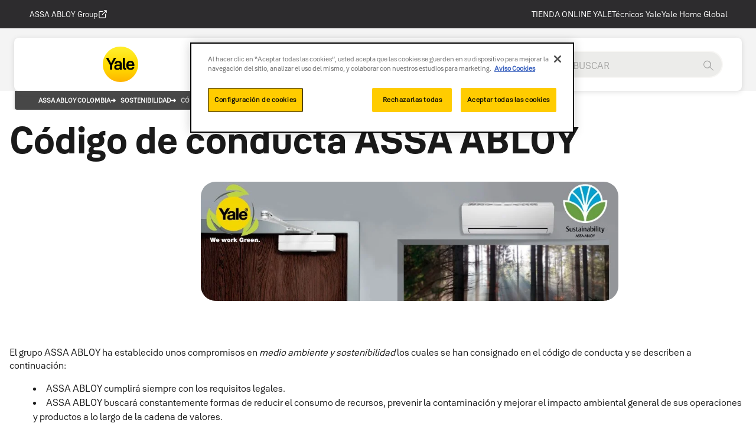

--- FILE ---
content_type: text/html;charset=utf-8
request_url: https://www.yalehome.com.co/es/assa-abloy-colombia/sostenibilidad1/codigo-de-conducta-assa-abloy1
body_size: 19370
content:
<!DOCTYPE HTML>
<html lang="es-CO">
<head>
    <meta charset="UTF-8"/>
    
       <title>Código de conducta ASSA ABLOY</title>
    
    <meta name="template" content="latam-content-page"/>
    <meta name="viewport" content="width=device-width, initial-scale=1"/>
    <meta name="login-details" content="[base64]"/>
    <meta name="siteConfigDetails" content="[base64]"/>
    <script defer="defer" type="text/javascript" src="/.rum/@adobe/helix-rum-js@%5E2/dist/rum-standalone.js"></script>
<link rel="preconnect" href="https://cdn.cookielaw.org"/>
    <link rel="preconnect" href="https://www.googletagmanager.com"/>
    <link rel="preconnect" href="https://webservices.globalweb.aws.assaabloy.com"/>
    
        <!-- OneTrust Cookies Consent Notice start -->
        <script src="https://cdn.cookielaw.org/scripttemplates/otSDKStub.js" type="text/javascript" charset="UTF-8" data-domain-script="dacae507-843b-4a44-9b75-8cbcde6c1b95"></script>
        <!-- OneTrust Cookies Consent Notice end -->
    
    <!-- Include Salesforce Interactive SDK -->

    <script src="https://cdn.c360a.salesforce.com/beacon/c360a/4669f5b2-19c7-4675-814f-b95dfbbe5678/scripts/c360a.min.js" defer></script>
    
        <script defer src="/etc.clientlibs/americas-onecms/clientlibs/clientlib-utils.lc-74745bd057861faac85bd7c1717c71be-lc.min.js"></script>
<script defer src="/etc.clientlibs/americas-onecms/components/structure/page/clientlib.lc-95470e20c20b2e4cf81bb1f0faaf8b89-lc.min.js"></script>

    



    <script defer src="/etc.clientlibs/americas-onecms/components/structure/page/datalayer-clientlib.lc-e114390b69c93dc0fe6c3d39cc748002-lc.min.js"></script>


    
    

    
    
    <meta property="og:type" content="website"/>
    
    <meta property="og:url" content="https://www.yalehome.com.co/es/assa-abloy-colombia/sostenibilidad1/codigo-de-conducta-assa-abloy1"/>
    <meta property="og:title" content="Código de conducta ASSA ABLOY | "/>
    <meta property="og:description"/>
    
        <meta property="og:image" content="/content/yale-home/co/es/assa-abloy-colombia/sostenibilidad1/codigo-de-conducta-assa-abloy1.thumb.319.319.png?ck=1660224055"/>
        <meta name="image" content="/content/yale-home/co/es/assa-abloy-colombia/sostenibilidad1/codigo-de-conducta-assa-abloy1.thumb.319.319.png?ck=1660224055"/>
    
    
    
    
    <!--SEO-->
    
    <link rel="canonical" href="https://www.yalehome.com.co/es/assa-abloy-colombia/sostenibilidad1/codigo-de-conducta-assa-abloy1"/>
    
    <link rel="alternate" hreflang="es_co" href="https://www.yalehome.com.co/es/assa-abloy-colombia/sostenibilidad1/codigo-de-conducta-assa-abloy1"/>
    
        
    
    
    

    
    
        

  

  

  <script type="application/ld+json">
      [
        {
          "@context": "http://www.schema.org",
          "@type": "WebPage",
          "name": "Código de conducta ASSA ABLOY",
          "url": "https://www.yalehome.com.co/es/assa-abloy-colombia/sostenibilidad1/codigo-de-conducta-assa-abloy1",
          "description": "",
          "publisher": {
            "@type": "Corporation",
            "name": ""
          }
        }
      ]
  </script>

    
    
    
    <!-- Google Tag Manager Global Container-->
    <script>(function (w, d, s, l, i) {
            w[l] = w[l] || [];
            w[l].push({
                'gtm.start':
                    new Date().getTime(), event: 'gtm.js'
            });
            var f = d.getElementsByTagName(s)[0],
                j = d.createElement(s), dl = l != 'dataLayer' ? '&l=' + l : '';
            j.async = true;
            j.src =
                'https://www.googletagmanager.com/gtm.js?id=' + i + dl;
            f.parentNode.insertBefore(j, f);
        })(window, document, 'script', 'dataLayer', 'GTM-5MHDM3Z');
    </script>
    <!-- End Google Tag Manager Global Container-->

    


    
        <!-- Start Custom Head script/styles -->
        <meta name="google-site-verification" content="KDc9Yb3BpRPkF3-AJp1_6omukyYRzlz8d0SWi5NzEZU" />
        <!-- End Custom Head script/styles -->
    

    
    
    

    

    
    
    

    
    

    <link href="/content/dam/assa-abloy/americas/latam/yale/co/es/seo/favicon_yale.jpg" rel="icon"/>
    
    
    <style>:root{--assa-font-family-heading:Yale Solis heading;--assa-font-family-body:Yale Solis body;--assa-font-weight-default:300;--assa-font-weight-heading:600;--assa-link-color:#000;--assa-secondary-color:#2d2c2e;--assa-secondary-text:#ffffff;--assa-secondary-color-hover:#f5cf00;--assa-button-hover-color:#f5cf00;--assa-button-border-radius:1.875rem;--assa-checkbox-border-color:#ffd800;--assa-button-color:#f5cf00;--assa-button-text-color:#2d2c2e}@font-face {font-family : Yale Solis;font-weight : 300;src : url('/content/dam/assa-abloy/americas/latam/font-files/YaleSolisW-Light.woff');font-style : normal;}@font-face {font-family : Yale Solis body;font-weight : 400;src : url('/content/dam/assa-abloy/americas/latam/font-files/YaleSolisW-Regular.woff');font-style : normal;}@font-face {font-family : Yale Solis heading;font-weight : 700;src : url('/content/dam/assa-abloy/americas/latam/font-files/YaleSolisW-Bold.woff');font-style : normal;}</style>
    
        
    
<link rel="stylesheet" href="/etc.clientlibs/americas-onecms/clientlibs/clientlib-bootstrap/v4.3.1.lc-c7fea12c0dd80e5eb1a6bc2ddefd6db5-lc.min.css" type="text/css">
<link rel="stylesheet" href="/etc.clientlibs/americas-onecms/clientlibs/clientlib-base.lc-36f3296cb0bae93e9285f6601e340589-lc.min.css" type="text/css">
<link rel="stylesheet" href="/etc.clientlibs/americas-onecms/clientlibs/clientlib-onecms-common.lc-171eda11662aa4cc4c44aefec01167e3-lc.min.css" type="text/css">



        
    
<link rel="stylesheet" href="/etc.clientlibs/latam/clientlibs/clientlib-latam-common.lc-605f1b2abc5c01643f706e414d50d2a3-lc.min.css" type="text/css">
<link rel="stylesheet" href="/etc.clientlibs/americas-onecms/clientlibs/clientlib-global-yale-common.lc-7c56c9bbfb35327cbb6ed524306683c6-lc.min.css" type="text/css">



    
     
    
    <script defer src="/etc.clientlibs/americas-onecms/clientlibs/clientlib-lazyimage.lc-427a58f82d5c3878831064403f77599f-lc.min.js"></script>

    <script defer src="/etc.clientlibs/core/wcm/components/commons/site/clientlibs/container.lc-0a6aff292f5cc42142779cde92054524-lc.min.js"></script>
<script defer src="/etc.clientlibs/americas-onecms/clientlibs/clientlib-base.lc-5cd63c36394ca1f95f46ab4abeab6e76-lc.min.js"></script>
<script defer src="/etc.clientlibs/americas-onecms/clientlibs/clientlib-onecms-common.lc-72d03c57a3827421ba1e20a51c3457d9-lc.min.js"></script>

    
        
            <script defer src="/etc.clientlibs/latam/clientlibs/clientlib-latam-common.lc-8ca09db327ca488dfc6146af8a561fde-lc.min.js"></script>
<script defer src="/etc.clientlibs/americas-onecms/clientlibs/clientlib-global-yale-common.lc-3ca7a0851763072205fce880a4164e90-lc.min.js"></script>

        
    
    

</head>
<body class="page basicpage" id="page-3051bf9067">

    
        
    



        
    



    
        
        <!-- Google Tag Manager (noscript) global container-->
        <noscript>
            <iframe src="https://www.googletagmanager.com/ns.html?id=GTM-5MHDM3Z" height="0" width="0" style="display:none;visibility:hidden"></iframe>
        </noscript>
        <!-- End Google Tag Manager (noscript) -->
        

        
    







    




    



    
<div class="root container responsivegrid">

    
    <div id="container-795c36bb17" class="cmp-container">
        


<div class="aem-Grid aem-Grid--12 aem-Grid--default--12 ">
    
    <div class="experiencefragment aem-GridColumn aem-GridColumn--default--12">

<div class="cmp-experiencefragment cmp-experiencefragment--yale-header">

    



<div class="xf-content-height">
    <div class="root container responsivegrid">

    
    <div id="container-f79adf12c4" class="cmp-container">
        


<div class="aem-Grid aem-Grid--12 aem-Grid--default--12 ">
    
    <div class="container responsivegrid aem-GridColumn aem-GridColumn--default--12">

    
    <div id="container-829bb368b1" class="cmp-container">
        


<div class="aem-Grid aem-Grid--12 aem-Grid--default--12 ">
    
    <div class="header aem-GridColumn aem-GridColumn--default--12">


    
    
    <header id="onecms-header-global" class="onecms-cmp-header-global " data-bgcolor="bg-grey" data-metrics-config-group="Header (V2) - Global" data-enableelasticsearch="true">
        <div class="header-container">
            
    
    
    <div class="global-links sly-img-cmp">
        <div class="left-floating">
	    <span class="mobile-dropdown hide">
			<a class="action-selected" href="https://www.assaabloy.com/group/en" target="_blank" data-config-metrics-item="ASSA ABLOY Group">ASSA ABLOY Group</a>
			<i class="arrow down"></i>
		</span>
            <ul class="left-floating-links hide">
                <li>
                    <a class="global-link a" href="https://www.assaabloy.com/group/en" target="_blank" data-config-metrics-item="ASSA ABLOY Group">ASSA ABLOY Group
                       <svg class="styles__Icon-sc-1u0rbjk-0 kjCICc external" role="presentation" width="24" height="24" viewBox="0 0 24 24" fill="none" xmlns="http://www.w3.org/2000/svg"><path d="M16.1217 21H5.83016C5.07888 21 4.36877 20.7019 3.83361 20.1674C3.29845 19.6328 3 18.9235 3 18.1731V7.89324C3 7.14281 3.29845 6.4335 3.83361 5.89895C4.36877 5.3644 5.07888 5.06628 5.83016 5.06628H12.0051C12.427 5.06628 12.7769 5.4158 12.7769 5.83727C12.7769 6.25874 12.427 6.60826 12.0051 6.60826H5.83016C5.49054 6.60826 5.16121 6.7419 4.92451 6.98861C4.6878 7.23533 4.54372 7.554 4.54372 7.89324V18.1731C4.54372 18.5123 4.67751 18.8413 4.92451 19.0777C5.1715 19.3141 5.49054 19.4581 5.83016 19.4581H16.1217C16.4613 19.4581 16.7906 19.3244 17.0273 19.0777C17.264 18.831 17.4081 18.5123 17.4081 18.1731V12.0052C17.4081 11.5837 17.758 11.2342 18.18 11.2342C18.6019 11.2342 18.9518 11.5837 18.9518 12.0052V18.1731C18.9518 18.9235 18.6534 19.6328 18.1182 20.1674C17.583 20.7019 16.8729 21 16.1217 21Z" fill="#1A1A1A"></path><path d="M20.9483 3.48315C20.866 3.29812 20.7219 3.14392 20.5264 3.06168C20.4338 3.02056 20.3308 3 20.2279 3H15.0822C14.6602 3 14.3103 3.34951 14.3103 3.77099C14.3103 4.19246 14.6602 4.54198 15.0822 4.54198H18.3652L10.4201 12.478C10.1217 12.7761 10.1217 13.2696 10.4201 13.5677C10.5745 13.7219 10.77 13.7938 10.9656 13.7938C11.1611 13.7938 11.3567 13.7219 11.511 13.5677L19.4561 5.63164V8.9109C19.4561 9.33238 19.806 9.68189 20.2279 9.68189C20.6499 9.68189 20.9998 9.33238 20.9998 8.9109V3.78127C20.9998 3.67847 20.9792 3.58595 20.938 3.48315H20.9483Z" fill="#1A1A1A"></path></svg>
                       </a>
                </li>
            </ul>
        </div>
        <div class="right-floating drop-down">
            <div class="onecms-icon-group-container">
		<span class="mobile-dropdown hide">
			<a class="action-selected" href="https://tiendaonline.yalecolombia.com/?utm_source=menu&utm_medium=yalecolombia&utm_campaign=compra-online-yale" target="_blank" data-config-metrics-item="TIENDA ONLINE YALE">TIENDA ONLINE YALE</a>
			<i class="arrow down"></i>
		</span>
                <ul class="right-floating-links hide">
                    <li>
                        
                        <a class="global-link a text md" target="_blank" href="https://tiendaonline.yalecolombia.com/?utm_source=menu&utm_medium=yalecolombia&utm_campaign=compra-online-yale" data-config-metrics-item="TIENDA ONLINE YALE">TIENDA ONLINE YALE</a>

                    
                        
                        <a class="global-link a text md" target="_blank" href="https://tecnicosyale.com" data-config-metrics-item="Técnicos Yale">Técnicos Yale</a>

                    
                        
                        <a class="global-link a text md" target="_blank" href="https://www.yalehome.com/global/en" data-config-metrics-item="Yale Home Global">Yale Home Global</a>

                    </li>
                </ul>
            </div>
            
        </div>
    </div>

            
    <div class="navigation">
        <div class="brand-logo sly-img-cmp">
            <div class="brand-logo-container">
                <a href="/es/index" target="_self" data-config-metrics-item="Yale Logo">
                    


<div class="onecms-img" data-src="/adobe/assets/urn:aaid:aem:1b95f546-8af8-4ead-a133-f22b8715412f/as/Yale Logo New SVG 2020.svg" data-alt="Yale Logo" data-config-metrics-item="Yale Logo">    
</div>

                </a>
            </div>
        </div>
        
        
    <nav id="mobile-nav" class="nav-menu">
        <button aria-label="Expand Navigation Bar" class="mobile-nav-btn" onclick="this.classList.toggle('open');event.stopPropagation();">
            <div onclick="event.stopPropagation();this.parentElement.click();handleButtonOrLinkClick('button_click', 'button click', this, 'hamburger-nav-menu');" data-config-metrics-item="nav-menu">
                <span onclick="event.stopPropagation();this.parentElement.click();"></span>
                <span onclick="event.stopPropagation();this.parentElement.click();"></span>
                <span onclick="event.stopPropagation();this.parentElement.click();"></span>
            </div>
            <label>Menu</label>
        </button>
        
    </nav>
    <nav id="desktop-nav" class="nav-menu" data-menu="[base64]"></nav> 

          
        <div class="search-and-useractions">
            
            <div class="global-search" data-search="[base64]"></div>
            
            
        </div>
    </div>
    <section id="desktop-mm" class="mega-menu desktop">
        <section class="one"></section>
        <section class="two"></section>
        <section class="three"></section>
        <section class="four"></section>
    </section>
    <section id="mobile-mm" class="mega-menu-mobile">
    <div class="mega-menu-mobile-container">
    <div class="mega-menu-mobile-items">
      <div id="level1-menu">
        <div class="global-link-mobile">
            <div class="global-link-mobile-items">
                
                <div>
                    
                    <a href="https://www.assaabloy.com/group/en">
                        <span>ASSA ABLOY Group</span>
                    </a>
                </div>
                <div>
                    
                        <a target="_blank" href="https://tiendaonline.yalecolombia.com/?utm_source=menu&utm_medium=yalecolombia&utm_campaign=compra-online-yale">
                            <span>TIENDA ONLINE YALE</span>
                        </a>
                    
                    
                    
                
                    
                        <a target="_blank" href="https://tecnicosyale.com">
                            <span>Técnicos Yale</span>
                        </a>
                    
                    
                    
                
                    
                        <a target="_blank" href="https://www.yalehome.com/global/en">
                            <span>Yale Home Global</span>
                        </a>
                    
                    
                    
                </div>
            </div>
        </div>
      </div>
      <div id="level2-menu">
        <div class="level2-menu-container"><div class="level2-menu-items"></div></div>
        
      </div>
    </div>
    </div>
    </section>

        </div>
        
    </header>
    

    

</div>

    
</div>

    </div>

    
</div>

    
</div>

    </div>

    
</div>

</div>
</div>
</div>
<div class="container responsivegrid aem-GridColumn aem-GridColumn--default--12">

    
    <div id="container-072f4ac092" class="cmp-container">
        


<div class="aem-Grid aem-Grid--12 aem-Grid--default--12 ">
    
    <div class="experiencefragment aem-GridColumn aem-GridColumn--default--12">

<div class="cmp-experiencefragment cmp-experiencefragment--">


</div>
</div>
<div class="breadCrumb aem-GridColumn aem-GridColumn--default--12">
    <div class="bg-white">
      <div class="onecms-bg-wrapper-no-margin">
		<div class="onecms-breadcrumb-container dark-theme" data-metrics-config-group="Breadcrumb" data-config-metrics-title="Breadcrumb">
			<ol class="breadcrumb-list">
			  <li class="breadcrumb-item "><a class="anchor-link" href="/es/assa-abloy-colombia">Assa Abloy Colombia</a></li>
			
			  <li class="breadcrumb-item "><a class="anchor-link" href="/es/assa-abloy-colombia/sostenibilidad1">Sostenibilidad</a></li>
			
			  <li class="breadcrumb-item active"><span>Código de conducta ASSA ABLOY</span></li>
			</ol>
		</div>
	  </div>
	</div>

</div>
<div class="title aem-GridColumn aem-GridColumn--default--12">
  <div class="onecms-bg-wrapper bg-onecms-white">
    <div class="onecms cmp-title">
      <h1 class="left">
        Código de conducta ASSA ABLOY
      </h1>
    </div>
  </div>


</div>
<div class="textImage image aem-GridColumn--default--none aem-GridColumn aem-GridColumn--default--7 aem-GridColumn--offset--default--3">
  <div class="onecms cmp-textImage">
    <div class="onecms-bg-wrapper assawhite">
      <div class="onecms-textImage">
        <div class="cmp-textImage-container img-bottom" data-padding="0">
          <div class="cmp-textImage-text-container">
            <div class="cmp-textImage-heading">
              <h2></h2>
            </div>
            <div class="cmp-textImage-description">
              <h4></h4>
            </div>
          </div>
          <div class="textImage-img" data-target="_self" data-config-metrics-title="mision" onclick="handleButtonOrLinkClick('link_click', 'link click', this, this.dataset.url);event.stopPropagation();">
            


<div class="onecms-img" data-src="/adobe/assets/urn:aaid:aem:2ddebfa8-1b1e-4b6a-b254-f47c07f463b8/as/Banner2.jpg" data-alt="mision" data-config-metrics-item="mision">    
</div>

          </div>
        </div>
      </div>
    </div>
  </div>


</div>
<div class="container responsivegrid aem-GridColumn aem-GridColumn--default--12">

    
    <div id="container-50f87dbdc7" class="cmp-container">
        


<div class="aem-Grid aem-Grid--12 aem-Grid--default--12 ">
    
    <div class="rte text aem-GridColumn aem-GridColumn--default--12">
    <div class="latam cmp-rte left">
        <div class="rte-wrapper"><p>El grupo ASSA ABLOY ha establecido unos compromisos en&nbsp;<i>medio ambiente y sostenibilidad</i>&nbsp;los cuales se han consignado en el código de conducta y se describen a continuación:</p>
<ul>
<li>ASSA ABLOY cumplirá siempre con los requisitos legales.</li>
<li>ASSA ABLOY buscará constantemente formas de reducir el consumo de recursos, prevenir la contaminación y mejorar el impacto ambiental general de sus operaciones y productos a lo largo de la cadena de valores.</li>
<li>ASSA ABLOY fomenta el desarrollo y la difusión de tecnologías inofensivas para el medio ambiente.&nbsp;</li>
<li>ASSA ABLOY exige que todas las plantas de producción de ASSA ABLOY que tengan un impacto ambiental significativo implemente sistemas de gestión medioambiental certificables. Se exige a todos los empleados que se responsabilicen de la actuación medioambiental de ASSA ABLOY.</li>
</ul>
<p>Nuestra compañía en Colombia por medio del sistema de gestión ambiental bajo los estándares de la norma internacional ISO 14001, se encarga de asegurar el cumplimiento de cada uno de los compromisos establecidos por el grupo mundial.</p>
</div>
    </div>
    

</div>

    
</div>

    </div>

    
</div>
<div class="experiencefragment aem-GridColumn aem-GridColumn--default--12">

<div class="cmp-experiencefragment cmp-experiencefragment--">


</div>
</div>

    
</div>

    </div>

    
</div>
<div class="experiencefragment aem-GridColumn aem-GridColumn--default--12">

<div class="cmp-experiencefragment cmp-experiencefragment--yale-footer">

    



<div class="xf-content-height">
    <div class="root container responsivegrid">

    
    <div id="container-bfd0abe354" class="cmp-container">
        


<div class="aem-Grid aem-Grid--12 aem-Grid--default--12 ">
    
    <div class="container responsivegrid aem-GridColumn aem-GridColumn--default--12">

    
    <div id="container-ee0a174360" class="cmp-container">
        


<div class="aem-Grid aem-Grid--12 aem-Grid--default--12 ">
    
    <div class="footer-global footer aem-GridColumn aem-GridColumn--default--12">
    <div class="bg-wrapper footerContainer-global bg-assa-grey">
        <div data-metrics-config-group="Footer">
            <div id="desktop">
                <div class="footer-links row">
                    
                        <div class="col">
                            <p class="footer-column-title">
                                <a href="#!" class="a" data-config-metrics-title="ASSA ABLOY Colombia">ASSA ABLOY Colombia</a>
                            </p>
                            <ul class="footer-column-list">
                                <li data-config-metrics-title="Proveedores" class=" ">
                                    <a href="/es/assa-abloy-colombia/proveedores" target="_self" class="anchor-link">Proveedores</a>
                                </li>
                            
                                <li data-config-metrics-title="Yale Latinoamerica" class=" ">
                                    <a href="https://www.yalelatinoamerica.com/es/" target="_blank" class="anchor-link">Yale Latinoamerica</a>
                                </li>
                            
                                <li data-config-metrics-title="Intranet Assa Abloy" class=" ">
                                    <a href="https://www.assaabloy.net/" target="_blank" class="anchor-link">Intranet Assa Abloy</a>
                                </li>
                            
                                <li data-config-metrics-title="Pago Empresas" class=" ">
                                    <a href="https://www.psepagos.co/PSEHostingUI/ShowTicketOffice.aspx?ID=5997" target="_blank" class="anchor-link">Pago Empresas</a>
                                </li>
                            
                                <li data-config-metrics-title="Heinsohn - Gestión Humana" class=" ">
                                    <a href="https://nominasaas15.heinsohn.com.co/NominaWEB/common/mainPages/login.seam" target="_blank" class="anchor-link">Heinsohn - Gestión Humana</a>
                                </li>
                            
                                <li data-config-metrics-title="Técnicos Certificados" class=" ">
                                    <a href="https://tecnicosyale.com/" target="_blank" class="anchor-link">Técnicos Certificados</a>
                                </li>
                            
                                <li data-config-metrics-title="Blog" class=" ">
                                    <a href="/es/blog" target="_self" class="anchor-link">Blog</a>
                                </li>
                            
                                <li data-config-metrics-title="ASSA ABLOY Colombia" class=" ">
                                    <a href="/es/assa-abloy-colombia" target="_self" class="anchor-link">ASSA ABLOY Colombia</a>
                                </li>
                            </ul>
                        </div>
                    
                        <div class="col">
                            <p class="footer-column-title">
                                <a href="#!" class="a" data-config-metrics-title="Contacto">Contacto</a>
                            </p>
                            <ul class="footer-column-list">
                                <li data-config-metrics-title="Servicio al Cliente - Contáctanos" class=" ">
                                    <a href="/es/support" target="_self" class="anchor-link">Servicio al Cliente - Contáctanos</a>
                                </li>
                            
                                <li data-config-metrics-title="Soporte IT" class=" ">
                                    <a href="https://assaabloy.service-now.com" target="_blank" class="anchor-link">Soporte IT</a>
                                </li>
                            </ul>
                        </div>
                    
                        <div class="col">
                            <p class="footer-column-title">
                                <a href="#!" class="a" data-config-metrics-title="Política">Política</a>
                            </p>
                            <ul class="footer-column-list">
                                <li data-config-metrics-title="Política de datos personales" class=" ">
                                    <a href="/es/assa-abloy-colombia/politica-de-datos-personales" target="_blank" class="anchor-link">Política de datos personales</a>
                                </li>
                            
                                <li data-config-metrics-title="Aviso Cookies" class=" ">
                                    <a href="/es/assa-abloy-colombia/aviso-de-cookies" target="_blank" class="anchor-link">Aviso Cookies</a>
                                </li>
                            
                                <li data-config-metrics-title="Política de Garantías" class=" ">
                                    <a href="/es/assa-abloy-colombia/politica-de-garantias" target="_blank" class="anchor-link">Política de Garantías</a>
                                </li>
                            </ul>
                        </div>
                    
                </div>
            </div>
            <div id="mobile">
            </div>
            <div class="social-icons">
            
                
            </div>
            <div class="line"></div>
            <div id="copyrights-section">
                <div class="footer-logo row">
                    <div class="col">
                        <ul class="footer-column-list inline">
                            <li>
                                <div class="footer-logo">
                                    
                                </div>
                            </li>
                        </ul>
                    </div>
                </div>
                <div class="copyrights-links" data-config-metrics-title="Copyright-Links">
                    <ul class="footer-column-list inline dot-separated">
                        
                        <div>
                            
                        </div>
                    </ul>
                </div>
            </div>
        </div>
        <div class="top-label">
        <div class="top-label-btn"><svg role="presentation" class="styles__Icon-sc-1u0rbjk-0 kjCICc" width="24" height="24" viewBox="0 0 24 24" fill="none" xmlns="http://www.w3.org/2000/svg"><path d="M13.0323 19.0001C12.8361 19.0001 12.64 18.9275 12.4852 18.7719C12.1858 18.4711 12.1858 17.9732 12.4852 17.6724L17.3574 12.7767H4.77419C4.35097 12.7767 4 12.424 4 11.9988C4 11.5735 4.35097 11.2208 4.77419 11.2208H17.3574L12.4852 6.32512C12.1858 6.02432 12.1858 5.52645 12.4852 5.22566C12.7845 4.92486 13.28 4.92486 13.5794 5.22566L19.7729 11.449C19.8452 11.5216 19.9071 11.6046 19.9381 11.698C19.9794 11.7913 20 11.895 20 11.9988C20 12.1025 19.9794 12.2062 19.9381 12.2996C19.8968 12.3929 19.8452 12.4759 19.7729 12.5485L13.5794 18.7719C13.4245 18.9275 13.2284 19.0001 13.0323 19.0001Z" fill="#1A1A1A"></path></svg>
        <span></span></div></div>
    </div>


</div>

    
</div>

    </div>

    
</div>

    
</div>

    </div>

    
</div>

</div>
</div>
</div>

    
</div>

    </div>

    
</div>


    
    
    


    

    

    
    
    

    


</body>
</html>


--- FILE ---
content_type: text/css;charset=utf-8
request_url: https://www.yalehome.com.co/etc.clientlibs/americas-onecms/clientlibs/clientlib-onecms-common.lc-171eda11662aa4cc4c44aefec01167e3-lc.min.css
body_size: 30291
content:
@charset "UTF-8";@keyframes react-loading-skeleton{to{transform:translate(100%)}}.react-loading-skeleton{--base-color: #ebebeb;--highlight-color: #f5f5f5;--animation-duration: 1.5s;--animation-direction: normal;--pseudo-element-display: block;background-color:var(--base-color);width:100%;border-radius:.25rem;display:inline-flex;line-height:1;position:relative;-webkit-user-select:none;user-select:none;overflow:hidden;z-index:1}.react-loading-skeleton:after{content:" ";display:var(--pseudo-element-display);position:absolute;top:0;left:0;right:0;height:100%;background-repeat:no-repeat;background-image:linear-gradient(90deg,var(--base-color),var(--highlight-color),var(--base-color));transform:translate(-100%);animation-name:react-loading-skeleton;animation-direction:var(--animation-direction);animation-duration:var(--animation-duration);animation-timing-function:ease-in-out;animation-iteration-count:infinite}@media (prefers-reduced-motion){.react-loading-skeleton{--pseudo-element-display: none}}@font-face{font-family:ASSA Vesta;src:url(../../../etc.clientlibs/americas-onecms/clientlibs/clientlib-onecms-common/resources/fonts/AAVESBIT.ttf);font-weight:700;font-style:italic;font-display:swap}@font-face{font-family:ASSA Vesta;src:url(../../../etc.clientlibs/americas-onecms/clientlibs/clientlib-onecms-common/resources/fonts/AAVESBOL.ttf);font-weight:700;font-style:normal;font-display:swap}@font-face{font-family:ASSA Vesta;src:url(../../../etc.clientlibs/americas-onecms/clientlibs/clientlib-onecms-common/resources/fonts/AAVESITA.ttf);font-weight:300;font-style:italic;font-display:swap}@font-face{font-family:ASSA Vesta;src:url(../../../etc.clientlibs/americas-onecms/clientlibs/clientlib-onecms-common/resources/fonts/AAVESLGT.ttf);font-weight:300;font-style:normal;font-display:swap}@font-face{font-family:ASSA Vesta;src:url(../../../etc.clientlibs/americas-onecms/clientlibs/clientlib-onecms-common/resources/fonts/AAVESLIT.ttf);font-weight:400;font-style:italic;font-display:swap}@font-face{font-family:ASSA Vesta;src:url(../../../etc.clientlibs/americas-onecms/clientlibs/clientlib-onecms-common/resources/fonts/AAVESREG.ttf);font-weight:500;font-style:normal;font-display:swap}@font-face{font-family:Noto Sans;src:url(../../../etc.clientlibs/americas-onecms/clientlibs/clientlib-onecms-common/resources/fonts/NotoSans-Regular.ttf);font-weight:500;font-style:normal;font-display:swap}@font-face{font-family:Noto Sans;src:url(../../../etc.clientlibs/americas-onecms/clientlibs/clientlib-onecms-common/resources/fonts/NotoSans-Bold.ttf);font-weight:700;font-style:normal;font-display:swap}@font-face{font-family:AkzidGro Std Bol;src:url(../../../etc.clientlibs/americas-onecms/clientlibs/clientlib-onecms-common/resources/fonts/AkzidGroStdBol.otf);font-weight:700;font-style:normal;font-display:swap}@font-face{font-family:AkzidGro Std Bol Ita;src:url(../../../etc.clientlibs/americas-onecms/clientlibs/clientlib-onecms-common/resources/fonts/AkzidGroStdBolIta.otf);font-weight:700;font-style:italic;font-display:swap}@font-face{font-family:AkzidGro Std Ita;src:url(../../../etc.clientlibs/americas-onecms/clientlibs/clientlib-onecms-common/resources/fonts/AkzidGroStdIta.otf);font-weight:500;font-style:italic;font-display:swap}@font-face{font-family:AkzidGro Std Lig;src:url(../../../etc.clientlibs/americas-onecms/clientlibs/clientlib-onecms-common/resources/fonts/AkzidGroStdLig.otf);font-weight:300;font-style:normal;font-display:swap}@font-face{font-family:AkzidGro Std Lig Ita;src:url(../../../etc.clientlibs/americas-onecms/clientlibs/clientlib-onecms-common/resources/fonts/AkzidGroStdLigIta.otf);font-weight:300;font-style:italic;font-display:swap}@font-face{font-family:AkzidGro Std Med;src:url(../../../etc.clientlibs/americas-onecms/clientlibs/clientlib-onecms-common/resources/fonts/AkzidGroStdMed.otf);font-weight:400;font-style:normal;font-display:swap}@font-face{font-family:AkzidGro Std Med Ita;src:url(../../../etc.clientlibs/americas-onecms/clientlibs/clientlib-onecms-common/resources/fonts/AkzidGroStdMedIta.otf);font-weight:400;font-style:italic;font-display:swap}@font-face{font-family:AkzidGro Std Reg;src:url(../../../etc.clientlibs/americas-onecms/clientlibs/clientlib-onecms-common/resources/fonts/AkzidGroStdReg.otf);font-weight:500;font-style:normal;font-display:swap}@font-face{font-family:Yale Solis;src:url(../../../etc.clientlibs/americas-onecms/clientlibs/clientlib-onecms-common/resources/fonts/YaleSolisW-Regular.woff2) format("woff2");font-weight:400;font-style:normal;font-display:swap}@font-face{font-family:Yale Solis body;src:url(../../../etc.clientlibs/americas-onecms/clientlibs/clientlib-onecms-common/resources/fonts/YaleSolisW-Regular.woff2) format("woff2");font-weight:400;font-style:normal;font-display:swap}@font-face{font-family:Yale Solis heading;src:url(../../../etc.clientlibs/americas-onecms/clientlibs/clientlib-onecms-common/resources/fonts/YaleSolisW-Bold.woff2) format("woff2");font-weight:700;font-style:normal;font-display:swap}@font-face{font-family:Roboto Black;src:url(../../../etc.clientlibs/americas-onecms/clientlibs/clientlib-onecms-common/resources/fonts/Roboto-Black.ttf);font-weight:900;font-style:normal;font-display:swap}@font-face{font-family:Roboto BlackItalic;src:url(../../../etc.clientlibs/americas-onecms/clientlibs/clientlib-onecms-common/resources/fonts/Roboto-BlackItalic.ttf);font-weight:900;font-style:italic;font-display:swap}@font-face{font-family:Roboto Bold;src:url(../../../etc.clientlibs/americas-onecms/clientlibs/clientlib-onecms-common/resources/fonts/Roboto-Bold.ttf);font-weight:700;font-style:normal;font-display:swap}@font-face{font-family:Roboto BoldItalic;src:url(../../../etc.clientlibs/americas-onecms/clientlibs/clientlib-onecms-common/resources/fonts/Roboto-BoldItalic.ttf);font-weight:700;font-style:italic;font-display:swap}@font-face{font-family:Roboto Italic;src:url(../../../etc.clientlibs/americas-onecms/clientlibs/clientlib-onecms-common/resources/fonts/Roboto-Italic.ttf);font-weight:400;font-style:italic;font-display:swap}@font-face{font-family:Roboto Light;src:url(../../../etc.clientlibs/americas-onecms/clientlibs/clientlib-onecms-common/resources/fonts/Roboto-Light.ttf);font-weight:300;font-style:normal;font-display:swap}@font-face{font-family:Roboto LightItalic;src:url(../../../etc.clientlibs/americas-onecms/clientlibs/clientlib-onecms-common/resources/fonts/Roboto-LightItalic.ttf);font-weight:300;font-style:italic;font-display:swap}@font-face{font-family:Roboto Medium;src:url(../../../etc.clientlibs/americas-onecms/clientlibs/clientlib-onecms-common/resources/fonts/Roboto-Medium.ttf);font-weight:500;font-style:normal;font-display:swap}@font-face{font-family:Roboto MediumItalic;src:url(../../../etc.clientlibs/americas-onecms/clientlibs/clientlib-onecms-common/resources/fonts/Roboto-MediumItalic.ttf);font-weight:500;font-style:italic;font-display:swap}@font-face{font-family:Roboto Regular;src:url(../../../etc.clientlibs/americas-onecms/clientlibs/clientlib-onecms-common/resources/fonts/Roboto-Regular.ttf);font-weight:400;font-style:normal}@font-face{font-family:Roboto Thin;src:url(../../../etc.clientlibs/americas-onecms/clientlibs/clientlib-onecms-common/resources/fonts/Roboto-Thin.ttf);font-weight:100;font-style:normal;font-display:swap}@font-face{font-family:Roboto ThinItalic;src:url(../../../etc.clientlibs/americas-onecms/clientlibs/clientlib-onecms-common/resources/fonts/Roboto-ThinItalic.ttf);font-weight:100;font-style:italic;font-display:swap}.onecms-accordion-wrapper .accordion-item h3.accordion-title{font-size:1.75rem;margin:0}.onecms-accordion-wrapper .accordion-item h3.accordion-title button{outline:none;position:relative;display:flex;align-items:center;width:100%;text-align:left;border:none;background-color:#fff;border-radius:0;font-size:1rem;font-weight:600;line-height:1.5;padding-top:1.1875rem;padding-bottom:.9375rem;padding-left:1rem}.onecms-accordion-wrapper .accordion-item h3.accordion-title button span.title-wrapper{display:block;position:relative;width:100%;color:var(--assa-primary-color, #1a1a1a)}.onecms-accordion-wrapper .accordion-item h3.accordion-title button span.title-wrapper:after{content:"+";width:1.5rem;height:1.5rem;float:right;color:var(--assa-primary-color, #1a1a1a)}.onecms-accordion-wrapper .accordion-item h3.accordion-title button.active span.title-wrapper{color:var(--assa-secondary-color, rgb(0, 160, 208))!important}.onecms-accordion-wrapper .accordion-item h3.accordion-title button.active span.title-wrapper:after{content:"−"}.onecms-accordion-wrapper .accordion-item .accordion-panel .panel-close{background:#e0e0e0;box-sizing:border-box;padding:.5rem 1rem 1.5rem;opacity:0;width:100%;height:0;overflow:hidden}.onecms-accordion-wrapper .accordion-item .accordion-panel .panel-open{overflow:hidden;padding:2rem 1.1875rem;background-color:#fff;border-radius:0;margin-bottom:1.5rem;box-sizing:border-box;opacity:1;width:100%;height:auto}.onecms-accordion-wrapper .accordion-item .accordion-panel p{margin:0}.onecms-anchor{color:var(--assa-primary-color, #1a1a1a);display:block;font-family:var(--assa-font-family-body, Arial, sans-serif, "Helvetica Neue", Helvetica);font-size:16px}.onecms-anchor.disabled{pointer-events:none;opacity:.5}.onecms-anchor.disabled:hover{cursor:not-allowed}.onecms-anchor .icon.icon-grey{color:gray}.onecms-anchor.link{color:var(--assa-primary-color, #1a1a1a)}.onecms-anchor.link .anchor-link-text{font-size:1.1875rem;line-height:1.68;text-decoration:none;color:var(--assa-primary-color, #1a1a1a);width:fit-content}.onecms-anchor.link .anchor-link-text:hover{text-decoration:underline;color:var(--assa-primary-color, #1a1a1a)}.onecms-anchor.link>span:hover{text-decoration:underline;color:var(--assa-link-color, rgb(255, 255, 255))}.onecms-anchor.button:hover{text-decoration:underline}.onecms-anchor.button>span:hover{text-decoration:underline}.onecms-anchor.underline{text-decoration:underline}.onecms-anchor.no-underline{text-decoration:none}.onecms-anchor.no-underline>span:hover{text-decoration:underline}.onecms-anchor.no-hover-underline>:hover{text-decoration:none!important}.onecms-anchor.as-label{color:var(--assa-primary-color, #1a1a1a)}.onecms-anchor.as-label:hover{text-decoration:none;color:var(--assa-primary-color, #1a1a1a)}@media screen and (max-width: 48rem){.onecms-anchor{font-size:.9375rem;line-height:1.375rem}.onecms-anchor.link .anchor-link-text{font-size:.9375rem;line-height:1.375rem;text-decoration:none}.onecms-anchor.button{height:2.5rem}}.search-results-container{z-index:20;position:absolute;right:1.0625rem;margin-top:1.5625rem;padding:1.5rem 2rem;border-radius:.25rem;box-shadow:0 .1875rem .375rem #00000029;background-color:var(--assa-default-component-background-color, #ffffff);width:25.5rem}.search-results-container .category-title{color:var(--assa-primary-color, #1a1a1a);font-size:.8125rem;font-weight:700;font-stretch:normal;font-style:normal;line-height:1.54}.search-results-container .category-title .global-search-title{margin-bottom:.5rem}.search-results-container ul.result-lists{list-style:none;padding-left:0!important}.search-results-container ul.result-lists li{margin-bottom:1rem}.search-results-container ul.result-lists li a{text-decoration:none;color:var(--assa-primary-color, #1a1a1a);font-size:1rem;font-weight:400;font-stretch:normal;font-style:normal;line-height:1.5}.search-results-container ul.result-lists li a .highlight{font-weight:600}.search-results-container ul.result-lists li a span span{word-break:break-word}.search-results-container ul.result-lists li:last-child{margin-bottom:0}.search-results-container hr.onecms-separator{margin:1.5rem 0!important}.search-results-container .onecms-button:first-of-type{margin-bottom:2rem}.search-results-container .onecms-button:only-of-type{margin-bottom:0}@media screen and (max-width: 768px){.search-results-container{width:21.3125rem}.search-results-container ul.result-lists li a{font-size:.8125rem}}.onecms-bg-wrapper>div:not(.onecms-bg-wrapper-no-margin){margin:auto;max-width:1520px}.onecms-bg-wrapper.bg-onecms-white{background-color:var(--assa-bg-primary-color, #fff)}.onecms-bg-wrapper.bg-onecms-grey{background-color:var(--assa-bg-primary-color, #f4f4f4)}.bg-wrapper>div:not(.assa-bg-wrapper-no-margin){margin:auto;max-width:1520px}.bg-wrapper.bg-assa-white{background-color:var(--assa-bg-primary-color, #fff)}.bg-wrapper.bg-assa-grey{background-color:var(--assa-bg-primary-color, #f4f4f4)}.onecms-button-container{max-width:95rem;margin:auto}.onecms-button-container .button-anchor{display:inline-block;text-decoration:none;margin-left:1rem;margin-right:1rem}.onecms-button-container .button-anchor:hover{text-decoration:none}.onecms-button-container .button-anchor.disabled{pointer-events:none}.onecms-button{cursor:pointer;display:inline-block;border-width:0rem;transition:all .1s ease-in-out;position:relative}.onecms-button.padded{margin-left:1rem;margin-right:1rem}.onecms-button.base-btn{font-family:var(--assa-font-family-body, Arial, sans-serif, "Helvetica Neue", Helvetica)!important;font-weight:600;font-style:normal;font-size:clamp(.8125rem,.479rem + .694vw,1rem);line-height:clamp(1.21875rem,.979rem + .694vw,1.5rem);text-align:center;padding:1.0625rem 2.25rem;border-radius:var(--assa-button-border-radius, 1.875rem);font-stretch:normal;margin-right:.3125rem;letter-spacing:normal;display:flex;align-items:center;justify-content:center;word-break:break-word}.onecms-button.base-btn:focus,.onecms-button.base-btn:focus-visible{outline:none}.onecms-button.base-btn .btn-icon{position:relative;text-align:left;pointer-events:none;cursor:default}.onecms-button.base-btn .btn-icon svg{margin-left:.5rem;transition:.2s linear}.onecms-button.base-btn:hover .btn-icon svg{margin-left:.9375rem}.onecms-button.base-btn.view-configure-button{margin-top:auto}.onecms-button.base-btn.big{font-size:clamp(.9375rem,.3819rem + 1.1574vw,1.25rem);min-height:3.5rem;font-weight:600;line-height:clamp(.9375rem,.3819rem + 1.1574vw,1.25rem)}.onecms-button.base-btn.small-btn:not(.link-dark-btn,.link-light-btn,.link-dark-btn-without-icon){padding:.5625rem 1rem;line-height:1.5;min-height:2.5rem}.onecms-button.base-btn.small-btn:not(.link-dark-btn,.link-light-btn,.link-dark-btn-without-icon).secondary-btn{padding:.4375rem 1rem}.onecms-button.base-btn.small-btn:not(.link-dark-btn,.link-light-btn,.link-dark-btn-without-icon).inverted-btn{padding:.4375rem 1rem}.onecms-button.primary-btn{background-color:var(--assa-button-color, var(--assa-secondary-color, rgb(0, 160, 208)));color:var(--assa-button-text-color, var(--assa-secondary-text, rgb(255, 255, 255)))!important}.onecms-button.primary-btn .btn-icon svg path{fill:var(--assa-button-text-color, var(--assa-secondary-text, rgb(255, 255, 255)))}.onecms-button.primary-btn:hover{background-color:var(--assa-button-hover-color, var(--assa-secondary-color-hover, #0393be));text-decoration:underline}.onecms-button.primary-btn:active,.onecms-button.primary-btn:focus{background-color:var(--assa-button-hover-color, var(--assa-secondary-color-hover, #0393be));text-decoration:underline;border:none}.onecms-button.primary-btn[disabled]{background-color:var(--assa-button-hover-color, var(--assa-secondary-color-hover, #0393be));text-decoration:none;opacity:.2;cursor:default}.onecms-button.secondary-btn{background-color:transparent;color:#1a1a1a;border:solid .125rem #1a1a1a}.onecms-button.secondary-btn .btn-icon svg path{fill:#000}.onecms-button.secondary-btn:hover{text-decoration:underline}.onecms-button.secondary-btn[disabled]{opacity:.2;text-decoration:none;cursor:default}.onecms-button.inverted-btn{background-color:transparent;color:var(--assa-secondary-text, rgb(255, 255, 255));border:solid .125rem var(--assa-secondary-text, rgb(255, 255, 255))}.onecms-button.inverted-btn .btn-icon svg path{fill:var(--assa-secondary-text, rgb(255, 255, 255))}.onecms-button.inverted-btn:hover{text-decoration:underline}.onecms-button.inverted-btn[disabled]{opacity:.2;text-decoration:none;cursor:default}.onecms-button.link-dark-btn,.onecms-button.link-light-btn,.onecms-button.link-dark-btn-without-icon{display:inline-flex;grid-gap:.3125rem;color:#1a1a1a;padding:0;background-color:transparent;justify-content:flex-start}.onecms-button.link-dark-btn.big,.onecms-button.link-light-btn.big,.onecms-button.link-dark-btn-without-icon.big{font-size:clamp(.9375rem,.3819rem + 1.1574vw,1.25rem);height:3.5rem;line-height:clamp(.9375rem,.3819rem + 1.1574vw,1.25rem)}.onecms-button.link-dark-btn.small-btn,.onecms-button.link-light-btn.small-btn,.onecms-button.link-dark-btn-without-icon.small-btn{font-size:clamp(.813rem,.479rem + .694vw,1rem);line-height:clamp(1.3125rem,.979rem + .694vw,1.5rem)}.onecms-button.link-dark-btn-without-icon{text-decoration:underline!important}.onecms-button.link-dark-btn:after{content:""}.onecms-button.link-dark-btn:hover,.onecms-button.link-dark-btn-without-icon:hover{text-decoration:underline}.onecms-button.link-dark-btn:hover:after,.onecms-button.link-dark-btn-without-icon:hover:after{text-decoration:none}.onecms-button.link-dark-btn[disabled],.onecms-button.link-dark-btn-without-icon[disabled]{content:none;opacity:.2;text-decoration:none;cursor:default}.onecms-button.link-light-btn{display:inline-flex;color:var(--assa-secondary-text, rgb(255, 255, 255));padding:0;background-color:transparent}.onecms-button.link-light-btn.big{font-size:clamp(.9375rem,.8264rem + .2315vw,1rem);height:3.5rem;line-height:clamp(.9375rem,.8264rem + .2315vw,1.25rem)}.onecms-button.link-light-btn.small-btn{font-size:clamp(.813rem,.479rem + .694vw,1rem);line-height:clamp(1.3125rem,.979rem + .694vw,1.5rem)}.onecms-button.link-light-btn .btn-icon svg path{fill:var(--assa-secondary-text, rgb(255, 255, 255))}.onecms-button.link-light-btn:hover{text-decoration:underline}.onecms-button.link-light-btn:hover:after{text-decoration:none}.onecms-button.link-light-btn[disabled]{content:none;opacity:.2;text-decoration:none;cursor:default}.onecms-button.full-width{width:100%}@media screen and (max-width: 767px){.onecms-button.link-dark-btn,.onecms-button.link-light-btn,.onecms-button.link-dark-btn-without-icon{line-height:1.54!important}.onecms-button.base-btn:not(.link-dark-btn,.link-light-btn,.link-dark-btn-without-icon){padding:.6875rem 1rem!important;line-height:.8125rem!important}.onecms-button.base-btn:not(.link-dark-btn,.link-light-btn,.link-dark-btn-without-icon).secondary-btn{padding:.5625rem .875rem!important}.onecms-button.base-btn:not(.link-dark-btn,.link-light-btn,.link-dark-btn-without-icon).inverted-btn{padding:.5625rem .875rem!important}}.onecms-button.icon-btn{padding:0!important;margin:0!important;border:0!important;min-height:auto!important}.onecms-button.icon-btn.primary-btn{color:var(--assa-button-color, var(--assa-secondary-color, rgb(0, 160, 208)))!important;background-color:transparent!important}.onecms-button.icon-btn.primary-btn:hover{color:var(--assa-button-hover-color, var(--assa-secondary-color-hover, #0393be))!important}.about-card{display:flex;flex-direction:column;border-radius:.25rem;box-shadow:0 .1875rem .375rem #00000029;background-color:#fff;height:100%;word-break:break-word;padding:1.5rem;min-height:23rem}.about-card:hover{box-shadow:0 .25rem .9375rem #00000029}.about-card>div{color:var(--assa-primary-color, #1a1a1a);font-family:var(--assa-font-family-body, Arial, sans-serif, "Helvetica Neue", Helvetica)!important;font-weight:400;font-style:normal;margin-top:0}.about-card>.pre-title{font-size:1rem;line-height:1.5;margin-bottom:1rem}.about-card>.eyebrow{font-size:1rem;line-height:1.68;font-weight:500}.about-card>.eyebrow p{margin-bottom:0}.about-card>.title{font-size:1.5rem;font-family:var(--assa-font-family-heading, Arial, sans-serif, "Helvetica Neue", Helvetica)!important;font-weight:700;font-style:normal;line-height:1.33}.about-card>.image-box{margin-bottom:1rem}.about-card>.image-box img{width:auto;height:6.25rem}.about-card>.description{font-size:1rem;line-height:1.5;margin:1rem 0}.about-card>.description p:first-child{margin:0}.about-card>.cta-box{margin-bottom:0;margin-top:auto}.about-card.bgimage{background-repeat:no-repeat;background-position:center;background-size:cover}@media (max-width: 767px){.about-card .title{font-size:1.3125rem}}@media (min-width: 768px) and (max-width: 1023px){.about-card .title{font-size:1.3125rem}}.back-to.card-component-container{font-size:10pt;word-break:break-word;aspect-ratio:1/1}.back-to.card-component-container.fixed-width{height:auto;max-width:31rem}.back-to.card-component-container.full-width-small{height:auto;max-width:23rem}.back-to.card-component-container>a{height:100%}.back-to.card-component-container>a:hover{color:#fff}.back-to.card-component-container .card{border:none;background-color:var(--assa-secondary-color, rgb(0, 160, 208))!important;box-shadow:0 .125rem .375rem #00000029;border-radius:.25rem;transition:.3s ease;height:100%}.back-to.card-component-container .card:hover{box-shadow:0 .375rem .9375rem #00000029}.back-to.card-component-container .card:hover .card-title :not(.card-text){text-decoration:underline}.back-to.card-component-container .card .solid-grey{background-color:#d4d4d4!important}.back-to.card-component-container .card .solid-blue{background-color:var(--assa-secondary-color, rgb(0, 160, 208))!important}.back-to.card-component-container .card .card-title{color:#fff;font-family:var(--assa-font-family-heading, Arial, sans-serif, "Helvetica Neue", Helvetica)!important;font-weight:700!important;font-style:normal}.back-to.card-component-container .card .card-text{color:#fff;font-size:1rem}.back-to.card-component-container .card .icon-white{color:#fff;width:3.75rem;height:3.75rem}@media screen and (max-width: 376px){.back-to.card-component-container{font-size:10pt}.back-to.card-component-container.fixed-width,.back-to.card-component-container.full-width-small{height:31.5rem!important;width:auto}.back-to.card-component-container>a{height:100%}.back-to.card-component-container .card{border:none;background-color:var(--assa-secondary-color, rgb(0, 160, 208))!important;box-shadow:0 .125rem .375rem #00000029;border-radius:.25rem;transition:.3s ease;height:100%}.back-to.card-component-container .card .card-title{color:#fff;font-size:1.9375rem!important}.back-to.card-component-container .card .card-text{color:#fff;font-size:14px}}.back-to .onecms-img{background-image:none!important;background-color:var(--assa-base-page-background-color, #f4f4f4)}.ems-compare-card{width:100%;word-wrap:break-word;display:flex;flex-direction:column;transition:all .1s ease;min-width:15rem}.ems-compare-card.compare-with-image{min-height:16rem}.ems-compare-card .img-block{border:1px solid #f4f4f4;position:relative;width:100%;height:0;padding-bottom:100%;cursor:pointer;aspect-ratio:1/1}.ems-compare-card .img-block .image{position:absolute;width:100%;height:100%;object-fit:cover;transition:all .1s ease-in-out;vertical-align:middle}.ems-compare-card .img-block .delete-icon{color:#000;position:absolute;top:.75rem;right:.75rem;cursor:pointer;border:none;padding:0!important;min-height:auto!important;margin:0}.ems-compare-card .img-block a *{object-fit:cover;aspect-ratio:1/1}.ems-compare-card .info-block{display:flex;flex-direction:column;flex:1 1 auto;padding:1rem}.ems-compare-card .info-block .title{font-weight:700;font-size:1.5rem;line-height:1.33;margin-top:0;margin-bottom:1rem}.ems-compare-card .info-block .subTitle{margin:0;font-size:1rem;line-height:1.5;height:1.375rem}.ems-compare-card .info-block .compare-action-btn{margin-top:1.5rem;flex-grow:1;display:flex;align-items:flex-end}.ems-compare-card .info-block.small{padding:.5rem}.ems-compare-card .info-block.small *{text-align:center}.ems-compare-card .info-block.small a *{font-size:1rem}.ems-compare-card .info-block.small button{font-size:.75rem}.ems-compare-card.large[id^=add_product_to_compare_]>*{background-color:#f9f9f9}.ems-compare-card.large[id^=add_product_to_compare_] a{text-align:center}.ems-compare-card.large[id^=add_product_to_compare_] .image{position:absolute;display:flex;flex-direction:column;justify-content:center;align-items:center;top:0}.ems-compare-card.large[id^=add_product_to_compare_] .image p{font-size:1.25rem}.ems-compare-card.small{margin-left:auto;margin-right:auto;min-width:8rem;max-width:8rem}.ems-compare-card.small .img-block{min-height:6.0625rem;max-height:6.0625rem}.ems-compare-card.small .img-block .delete-icon{width:1rem;height:1rem;transform:translate(4px,-5px)}.ems-compare-card.small[id^=add_product_to_compare_]>*{background-color:#f9f9f9}.ems-compare-card.small[id^=add_product_to_compare_] a{text-align:center}.ems-compare-card.small[id^=add_product_to_compare_] .image{position:absolute;display:flex;flex-direction:column;justify-content:center;align-items:center}.ems-compare-card.small[id^=add_product_to_compare_] .image p{font-size:1rem}@media screen and ((min-width: 1201px) and (max-width: 1600px)){.ems-compare-card{min-width:11.25rem}}@media screen and ((min-width: 768px) and (max-width: 1200px)){.ems-compare-card{min-width:13rem}}@media screen and (max-width: 767.9px){.ems-compare-card{display:flex;flex-direction:column;min-width:10.375rem}.ems-compare-card[id^=add_product_to_compare_] p{font-size:.875rem}.ems-compare-card .img-block{width:100%}.ems-compare-card .img-block .onecms-button.delete-icon{top:.75rem;right:.75rem;width:1.25rem;height:1.25rem;padding:0!important}.ems-compare-card .img-block .onecms-button.delete-icon svg{width:1.25rem;height:1.25rem}.ems-compare-card .info-block{padding:0rem;gap:0rem;display:flex;flex-direction:column;gap:.5rem;padding:.5rem}.ems-compare-card .info-block.small .compare-action-btn{justify-content:center}.ems-compare-card .info-block h6{font-size:.75rem}.ems-compare-card .info-block .ff-ns-reg{margin:0;font-size:.75rem;line-height:1.5;height:1.375rem}.ems-compare-card .info-block .onecms-button{font-size:.75rem!important}.ems-compare-card.small{margin-left:auto;margin-right:auto;min-width:6.5625rem;max-width:6.5625rem}}@media screen and (max-width: 400px){.ems-compare-card{min-width:9rem}}.faq-card-container{width:100%;height:100%;padding:10px 24px 24px 10px}.faq-card-container .faq-card-title{margin:14px 0 192px 14px;font-family:AssaVesta_Bold!important;font-size:34px;font-weight:400;font-stretch:normal;font-style:normal;line-height:1.18;letter-spacing:normal;text-align:left}.hovered-text-color{color:#fff}@media screen and (max-width: 425px){.faq-card-container{max-width:20.25rem;height:100%;padding:10px 24px 24px 10px}}.plp-support-card-container{word-break:break-word}.plp-support-card-container.desktop{display:grid;min-width:0;min-height:11.0625rem;grid-template-columns:11.0625rem auto;grid-template-rows:auto auto auto;gap:0;box-shadow:0 .125rem .375rem #00000029}.plp-support-card-container.desktop .card-icon{grid-row:1/-1;grid-column:1;display:flex;align-items:center;justify-content:space-around;box-shadow:0 .125rem .375rem #00000029}.plp-support-card-container.desktop .card-icon>img{width:4rem}.plp-support-card-container.desktop .card-label{overflow:hidden;min-width:0;grid-row:1;grid-column:2/-1;padding:1.5rem 1.5rem 0}.plp-support-card-container.desktop .card-label h5{font-weight:700!important;line-height:1.33}.plp-support-card-container.desktop .card-description{overflow:hidden;min-width:0;grid-row:2;grid-column:2;padding:0 1.5rem;opacity:.8}.plp-support-card-container.desktop .card-action-items{min-width:0;grid-row:3;grid-column:2;padding:1.5rem}@media screen and (max-width: 768px){.plp-support-card-container.mobile{box-shadow:0 .125rem .375rem #00000029;padding:1rem}.plp-support-card-container.mobile .card-label{display:flex;grid-gap:1rem}.plp-support-card-container.mobile .card-label .img-container{height:3.125rem;width:3.125rem}.plp-support-card-container.mobile .card-label>img{width:1.875rem;align-self:center}.plp-support-card-container.mobile .card-label h5{margin:auto 0;font-family:var(--assa-font-family-body, Arial, sans-serif, "Helvetica Neue", Helvetica)!important;font-weight:400;font-style:normal}.plp-support-card-container.mobile .card-description{padding-top:1rem}.plp-support-card-container.mobile .card-action-items{padding-top:1.125rem}}.simple-card-component-container{font-size:1rem;width:100%;border:none;min-height:23rem;word-break:break-word}.simple-card-component-container>a,.simple-card-component-container .no-link-div{height:inherit}.simple-card-component-container .white-clr{color:#fff}.simple-card-component-container :not(.no-link-div) .card{border:none;background-color:#fff;box-shadow:0 .125rem .375rem #00000029;border-radius:0;transition:.2s ease;height:inherit}.simple-card-component-container :not(.no-link-div) .card:hover{box-shadow:0 .25rem .9375rem #00000029}.simple-card-component-container :not(.no-link-div) .card:hover .card-title-text{color:var(--assa-secondary-color, rgb(0, 160, 208));text-decoration:none}.simple-card-component-container :not(.no-link-div) .card.fixed-width-small{width:23rem}.simple-card-component-container :not(.no-link-div) .card.fixed-width{width:31rem}.simple-card-component-container :not(.no-link-div) .card.onecms-img.initialized:not(.loaded){background-image:none!important;background-color:var(--assa-base-page-background-color, #f4f4f4)}.simple-card-component-container .card .d-flex{display:flex!important}.simple-card-component-container .card .flex-column{flex-direction:column!important}.simple-card-component-container .card .card-body{flex:1 1 auto;padding:1.25rem}.simple-card-component-container .card .card-body .web-icons-container{display:grid;grid-template-columns:1fr 1fr;gap:.5rem}.simple-card-component-container .card .card-body .web-icons-container .web-icons-item{display:flex;gap:.5rem;align-items:center;justify-content:start}.simple-card-component-container .card .card-body .web-icons-container .web-icons-item img{width:1.5625rem;height:1.5625rem}.simple-card-component-container.white-theme .card{background-color:#fff}.simple-card-component-container.grey-theme .card{background-color:#f4f4f4}.simple-card-component-container .card .card-body .pre-title-container{display:flex;justify-content:space-between}.simple-card-component-container.category-card .card .card-body>.pre-title{font-size:1rem}.simple-card-component-container.category-card .card .card-body>.card-title{font-size:2rem;line-height:1.25}.simple-card-component-container.product-card .card .card-body .pre-title{font-size:1rem}.simple-card-component-container.product-card .card .card-body>.card-title{font-size:1.5rem;line-height:1.25}.simple-card-component-container .card .card-body .pre-title{font-weight:400;line-height:1.5;margin-bottom:1rem;font-family:var(--assa-font-family-heading, Arial, sans-serif, "Helvetica Neue", Helvetica)!important;font-weight:700!important;font-style:normal}.simple-card-component-container .card .card-body .card-title-container{display:flex;justify-content:space-between}.simple-card-component-container .card .card-body .card-title-container .card-title{font-weight:700;line-height:1.33;margin-bottom:1rem}.simple-card-component-container .card .card-body .card-title-container .card-title>span{font-family:var(--assa-font-family-heading, Arial, sans-serif, "Helvetica Neue", Helvetica)!important;font-weight:700!important;font-style:normal}.simple-card-component-container .card .card-body .card-title{font-weight:700;line-height:1.33;margin-bottom:1rem}.simple-card-component-container .card .card-body .card-title>span{font-family:var(--assa-font-family-heading, Arial, sans-serif, "Helvetica Neue", Helvetica)!important;font-weight:700!important;font-style:normal}.simple-card-component-container .card .card-body .card-title-container .card-title.dashboard span{font-size:1.1875rem}.simple-card-component-container .card .card-body .price-range{margin-top:.75rem;margin-bottom:1.5rem;color:#484848}.simple-card-component-container .card .card-body .price-range p{margin:0;font-size:1.1875rem;line-height:1.75rem}.simple-card-component-container .card .card-body .actions-section{display:flex;justify-content:space-between;align-items:end;flex-wrap:wrap}.simple-card-component-container .card .card-body .actions-section .onecms-checkbox{margin-top:1rem}.simple-card-component-container .card .card-body .actions-section .onecms-checkbox label{margin-bottom:.5rem}.simple-card-component-container .card .card-body .button-container{flex-wrap:wrap;row-gap:.3125rem}.simple-card-component-container.text-with-image .card{min-height:23rem}.simple-card-component-container.text-with-image .card.onecms-img.initialized:not(.loaded){background-image:none!important;background-color:var(--assa-base-page-background-color, #f4f4f4)}.simple-card-component-container.text-with-image .card .card-body .card-text{margin-bottom:1.5rem;font-weight:400;color:#484848}.simple-card-component-container.text-with-image .card .card-component-image{position:relative;overflow:hidden;max-height:31rem}.simple-card-component-container.text-with-image .card .card-component-wishlist{position:absolute;right:0;padding-right:1rem;padding-top:1rem}.simple-card-component-container.text-with-image .card .card-component-image img{height:100%;object-fit:cover;transition:all .3s ease-in-out}.simple-card-component-container.text-with-image.gradient .card .card-component-image:before{content:"";position:absolute;top:0;bottom:0;left:0;right:0;z-index:1;background:linear-gradient(30deg,#0000 9%,#000 90%),linear-gradient(to bottom,#0000,#000);visibility:hidden;opacity:0;transition:visibility 0s,opacity .2s ease-in-out}.simple-card-component-container.text-with-image.gradient:hover .card .card-component-image img{transform:scale(1.1)}.simple-card-component-container.image-as-background{position:relative}.simple-card-component-container.image-as-background:not(.ignore-aspect-ratio){aspect-ratio:1/1}.simple-card-component-container.image-as-background.onecms-img.initialized:not(.loaded){background-image:none!important;background-color:var(--assa-base-page-background-color, #f4f4f4)}.simple-card-component-container.image-as-background .card{background-size:cover!important;background-repeat:no-repeat!important;background-position:center center!important}.simple-card-component-container.image-as-background.overlay .card:before{content:"";position:absolute;top:0;bottom:0;left:0;right:0;background:linear-gradient(to bottom,#000,#54545400 108%);opacity:.79;transition:background .2s,opacity .2s ease-in-out}.simple-card-component-container.image-as-background.overlay:hover .card:before{opacity:.62;background:linear-gradient(#000,#000 108%)}.simple-card-component-container.image-as-background.solid-color .card:before{content:"";position:absolute;top:0;bottom:0;left:0;right:0;opacity:.35;background-color:#000;transition:background .5s,opacity .2s ease-out}.simple-card-component-container.image-as-background.solid-color:hover .card:before{opacity:1;background:var(--assa-secondary-color, rgb(0, 160, 208))}.simple-card-component-container.image-as-background .card-body{position:relative;z-index:9}.simple-card-component-container .card .card-body .card-text{min-height:0}.technical-tips-card{height:22.5rem}@media screen and (min-width: 1024px){.simple-card-component-container.text-with-image.fixed-width{max-width:31rem;margin:0 auto}}@media screen and (max-width: 767px){.simple-card-component-container.image-as-background.fixed-width{max-width:31rem;margin:0 auto}.simple-card-component-container{min-height:auto}.simple-card-component-container.image-as-background{aspect-ratio:1/1}.simple-card-component-container.text .simple-card-component-container>a{height:inherit}.simple-card-component-container .card{height:inherit}.simple-card-component-container .card:hover{box-shadow:none}.simple-card-component-container.category-card .card .card-body>.pre-title{font-size:1rem}.simple-card-component-container.category-card .card .card-body>.card-title{font-size:1.5rem;line-height:1.25}.simple-card-component-container.product-card .card .card-body .pre-title{font-size:1rem}.simple-card-component-container.product-card .card .card-body>.card-title{font-size:1.3125rem;line-height:1.25}.simple-card-component-container .card .card-body .card-text{margin-bottom:1rem;font-weight:400}.simple-card-component-container .card .card-body .pre-title{font-weight:400;margin-bottom:.5rem}.simple-card-component-container .card .card-body .card-title{font-weight:700;margin-bottom:1rem}}@media (max-width: 1500px) and (min-width: 1200px){.simple-card-component-container .card.fixed-width,.simple-card-component-container .card.fixed-width-small{max-width:100%}}@media (min-width: 768px) and (max-width: 1024px){.simple-card-component-container .card.fixed-width,.simple-card-component-container .card.fixed-width-small{max-width:23rem}}.training-card-component-container{position:relative;font-size:10pt;width:100%;word-break:break-word}.training-card-component-container>a{height:inherit}.training-card-component-container .card{border:none;background-color:#fff;box-shadow:0 .125rem .375rem #00000029;border-radius:0;transition:.2s ease;height:inherit}.training-card-component-container .card:hover{box-shadow:0 .25rem .9375rem #00000029}.training-card-component-container .card:hover .card-title,.training-card-component-container .card:hover .training-description-container{color:var(--assa-secondary-color, rgb(0, 160, 208));text-decoration:none}.training-card-component-container .card.fixed-width-small{height:35.125rem!important;width:23rem}.training-card-component-container .card.fixed-width{height:35.125rem!important;width:31rem}.training-card-component-container .card.onecms-img{background-image:none!important;background-color:var(--assa-base-page-background-color, #f4f4f4)}.training-card-component-container .card-title{font-family:var(--assa-font-family-heading, Arial, sans-serif, "Helvetica Neue", Helvetica)!important;font-weight:700!important;font-style:normal}.training-card-component-container .card .card-body .training-description-container{margin-bottom:1rem}.training-card-component-container .card .card-body .training-description-container .training-description .label{font-family:var(--assa-font-family-body, Arial, sans-serif, "Helvetica Neue", Helvetica)!important;font-weight:700;font-size:1rem}.training-card-component-container .card .card-body .training-description-container .training-description .value{font-family:var(--assa-font-family-body, Arial, sans-serif, "Helvetica Neue", Helvetica)!important;font-size:1rem;font-weight:400;font-style:normal;word-break:break-word}.training-card-component-container .card .card-body .button-container{display:flex}.training-card-component-container .tag-chips-container{opacity:0;position:absolute;top:3.25rem;justify-content:center;width:100%;display:flex;grid-gap:1rem;flex-wrap:wrap;z-index:2;padding:0 1rem;transition:.2s ease-in-out}.training-card-component-container .tag-chips-container *{padding:.5rem 1rem;color:#fff;background-color:var(--assa-primary-color, #1a1a1a);border-radius:.3125rem;font-size:1rem;cursor:default}.training-card-component-container .training-description-container{margin-bottom:1rem}.training-card-component-container .training-description-container .training-description .label{font-family:var(--assa-font-family-body, Arial, sans-serif, "Helvetica Neue", Helvetica)!important;font-weight:700;font-size:1rem}.training-card-component-container .training-description-container .training-description .value{font-family:var(--assa-font-family-body, Arial, sans-serif, "Helvetica Neue", Helvetica)!important;font-size:1rem;font-weight:400;font-style:normal;word-break:break-word}.training-card-component-container .button-container{display:flex}.training-card-component-container.white-theme .card{background-color:#fff}.training-card-component-container.grey-theme .card{background-color:#f4f4f4}.training-card-component-container .card .card-body .pre-title{font-weight:400;font-size:1rem;line-height:1.5;margin-bottom:1rem}.training-card-component-container .card .card-body .card-title{margin-bottom:1rem;font-family:var(--assa-font-family-body, Arial, sans-serif, "Helvetica Neue", Helvetica)!important;font-weight:700!important;font-style:normal}.training-card-component-container.text-with-image .card{min-height:23rem}.training-card-component-container.text-with-image .card .card-body .card-text{margin-bottom:1rem;font-weight:400;font-size:1.1875rem;line-height:1.5;color:#484848}.training-card-component-container.text-with-image .card .card-component-image{position:relative;overflow:hidden}.training-card-component-container.text-with-image .card .card-component-image img{height:100%;object-fit:cover;transition:all .3s ease-in-out}.training-card-component-container.text-with-image.gradient .card .card-component-image:before{content:"";position:absolute;top:0;bottom:0;left:0;right:0;z-index:1;background:linear-gradient(30deg,#0000 9%,#000 90%),linear-gradient(to bottom,#0000,#000);visibility:hidden;opacity:0;transition:visibility 0s,opacity .2s ease-in-out}.training-card-component-container.text-with-image.gradient:hover .card .card-component-image img{transform:scale(1.1)}.training-card-component-container:hover .tag-chips-container{opacity:1}.training-card-component-container.image-as-background .card{color:#fff;min-height:23rem}.training-card-component-container.image-as-background{position:relative}.training-card-component-container.image-as-background .card{background-size:cover!important;background-repeat:no-repeat!important;background-position:center center!important}.training-card-component-container.image-as-background.overlay .card:before{content:"";position:absolute;top:0;bottom:0;left:0;right:0;background:linear-gradient(to bottom,#000,#54545400 108%);opacity:.79;transition:background .2s,opacity .2s ease-in-out}.training-card-component-container.image-as-background.overlay:hover .card:before{opacity:.62;background:linear-gradient(#000,#000 108%)}.training-card-component-container.image-as-background.solid-color .card:before{content:"";position:absolute;top:0;bottom:0;left:0;right:0;opacity:.35;background-color:#000;transition:background .5s,opacity .2s ease-out}.training-card-component-container.image-as-background.solid-color:hover .card:before{opacity:1;background:var(--assa-secondary-color, rgb(0, 160, 208))}.training-card-component-container.image-as-background .card-body{position:relative;z-index:9}.training-card-component-container .card .card-body .card-text{min-height:0}@media screen and (min-width: 1024px){.training-card-component-container.text-with-image.fixed-width{max-width:31rem;margin:0 auto}}@media screen and (max-width: 768px){.training-card-component-container.image-as-background.fixed-width{max-width:23rem;margin:0 auto}.training-card-component-container{min-height:28.5rem!important}.training-card-component-container>a{height:inherit}.training-card-component-container .card{height:inherit}.training-card-component-container .card:hover{box-shadow:none}.training-card-component-container .card .card-body .card-text{margin-bottom:1rem;font-weight:400;font-size:1rem;line-height:1.54}.training-card-component-container .card .card-body .pre-title{font-weight:400;font-size:.8125rem;line-height:1.54;margin-bottom:.5rem}.training-card-component-container .card .card-body .card-title{font-weight:700;margin-bottom:1rem}.training-card-component-container.image-as-background.overlay .card{color:#000}.training-card-component-container.image-as-background.overlay .card:before{background:#fff!important;opacity:1}.training-card-component-container.image-as-background.overlay:hover .card:before{background:#fff!important;opacity:1}.training-card-component-container.image-as-background.solid-color .card{color:#fff}.training-card-component-container.image-as-background.solid-color .card:before{background:var(--assa-secondary-color, rgb(0, 160, 208))!important;opacity:1}.training-card-component-container.image-as-background.solid-color:hover .card:before{background:var(--assa-secondary-color, rgb(0, 160, 208))!important;opacity:1}}.training-card-component-container .onecms-img{background-image:none!important;background-color:var(--assa-base-page-background-color, #f4f4f4)}.training-wide-card-container{width:100%;border-bottom:1px solid #e8e8e8;background-color:#fff;position:relative}.training-wide-card-container .training-card{width:100%;display:flex;flex-direction:row}.training-wide-card-container .training-card .tcard-component-image{padding:16px 8px}.training-wide-card-container .training-card .tcard-component-image .tcard-image,.training-wide-card-container .training-card .tcard-component-image .tcard-image img{height:144px;width:144px}.training-wide-card-container .training-card .tcard-body{padding:16px;width:100%}.training-wide-card-container .training-card .tcard-body .tcard-title{width:100%;justify-content:space-between;margin:0;display:flex}.training-wide-card-container .training-card .tcard-body .tcard-title span{font-size:16px}.training-wide-card-container .training-card .tcard-body .tcard-body-text .training-description{font-size:13px;color:#1a1a1a}.training-wide-card-container a:hover .tcard-title{color:#1a1a1a}@media screen and (max-width: 376px){.training-wide-card-container .training-card{padding:0 8px}.training-wide-card-container .training-card .tcard-component-image .tcard-image,.training-wide-card-container .training-card .tcard-component-image .tcard-image img{height:100px;width:100px}.training-wide-card-container .training-card .tcard-body{padding:16px 8px}}.warranty-card-container{padding:1.5rem;padding-bottom:0;width:100%;height:100%;word-break:break-word}.warranty-card-container .warranty-card-title{font-weight:600;font-family:var(--assa-font-family-body, Arial, sans-serif, "Helvetica Neue", Helvetica)!important;font-style:normal;line-height:1.33;text-align:left;margin-bottom:1.5rem}@media screen and (max-width: 768px){.warranty-card-container{max-width:23.25rem;line-height:1.5;height:unset;margin-bottom:0rem;padding-bottom:.75rem}.warranty-card-container h5{font-size:1.3125rem!important}}.list-view-card-container .onecms-anchor:hover{text-decoration:none}.list-view-card-container .onecms-anchor:hover .product-card .pcard-body h4{color:var(--assa-secondary-color, rgb(0, 160, 208))}.list-view-card-container .pcard-body{position:relative}.list-view-card-container .product-card{width:100%;box-shadow:0 .1875rem .375rem #00000029;background-color:#fff;display:flex;word-break:break-word}.list-view-card-container .product-card.onecms-img{background-image:none!important;background-color:var(--assa-base-page-background-color, #f4f4f4)}.list-view-card-container .product-card:hover{box-shadow:0 .375rem .9375rem #00000029}.list-view-card-container .product-card .pcard-image{width:15rem;height:15rem}.list-view-card-container .product-card .pcard-image.onecms-img{background-image:none!important;background-color:var(--assa-base-page-background-color, #f4f4f4)}.list-view-card-container .product-card .pcard-image>div[class*=ems-wishlist-wrapper-]{top:.9375rem;left:.9375rem;display:flex;width:100%;align-items:flex-start;cursor:pointer;position:absolute}.list-view-card-container .product-card .pcard-body{padding:1.5rem;display:flex;flex-direction:column;flex:1;font-size:1rem;font-weight:400;font-stretch:normal;font-style:normal;line-height:1.5;letter-spacing:normal;text-align:left;color:#1a1a1a;justify-content:space-between;gap:.5rem}.list-view-card-container .product-card .pcard-body .web-icons-container{display:grid;grid-template-columns:1fr 1fr;gap:.5rem}.list-view-card-container .product-card .pcard-body .web-icons-container .web-icons-item{display:flex;gap:1rem;align-items:center;justify-content:start}.list-view-card-container .product-card .pcard-body .web-icons-container .web-icons-item img{width:1.875rem;height:1.875rem}.list-view-card-container .product-card .pcard-body .pcard-body-title-container{display:flex;justify-content:space-between}.list-view-card-container .product-card .pcard-body .pcard-body-title-container h4{width:75%;margin-top:0;margin-bottom:.5rem}.list-view-card-container .product-card .pcard-body h4{font-family:var(--assa-font-family-heading, Arial, sans-serif, "Helvetica Neue", Helvetica)!important;font-weight:700;font-style:normal}.list-view-card-container .pcard-body .pbody-text{line-height:1.5}.list-view-card-container .pcard-body .price-range{line-height:2rem;font-size:1.5rem}.list-view-card-container .pcard-body .price-range p{margin-top:0;margin-bottom:1rem}@media screen and (max-width: 1500px){.list-view-card-container .pcard-body .price-range{font-size:1.25rem}}@media screen and (max-width: 1280px){.list-view-card-container .pcard-body .price-range{font-size:1rem}}@media screen and (min-width: 1024px){.onecms-cardlist-container{padding:3rem 0}}@media screen and (min-width: 768px) and (max-width: 1023px){.onecms-cardlist-container{padding:3rem 0}}@media screen and (max-width: 767px){.onecms-cardlist-container{padding:1rem 0}.onecms-cardlist-container .card-row .card-column .card-component-container{min-width:22.125rem}}.onecms-cardlist-container .card-row{display:flex;flex-direction:row;justify-content:center}.onecms-cardlist-container .card-row .card-column{padding:8px}.onecms-cards-header{display:flex;justify-content:space-between;margin-bottom:1.875rem;align-items:center}.onecms-checkbox{display:flex;flex-direction:row;justify-content:flex-start;align-items:center}.onecms-checkbox input[type=checkbox]{-moz-appearance:none;appearance:none;-webkit-appearance:none;cursor:pointer;min-width:1.4375rem;height:1.4375rem;margin-right:.625rem;padding:.46875rem .34375rem .475rem;border:solid .0625rem var(--assa-checkbox-border-color, #8d8d8d);border-radius:.25rem;position:relative;align-self:flex-start}.onecms-checkbox input[type=checkbox].bg-white{background-color:#fff}.onecms-checkbox input[type=checkbox]:hover{cursor:pointer}.onecms-checkbox input[type=checkbox]:checked{background-color:#e8e8e8}.onecms-checkbox input[type=checkbox]:checked:after{content:"✔";width:.75rem;height:.49375rem;position:absolute;color:var(--assa-checkbox-label-color, #1a1a1a);display:flex;justify-content:center;align-items:center}.onecms-checkbox input[type=checkbox].bg-grey{background-color:#e8e8e8}.onecms-checkbox label[class^=onecms-checkbox-label]{cursor:default;display:flex;font-size:clamp(.875rem,.6528rem + .463vw,1rem);font-stretch:normal;font-style:normal;line-height:1.5;letter-spacing:normal;text-align:left;color:var(--assa-checkbox-label-color, #1a1a1a);margin:0;justify-content:center;align-items:center}.onecms-checkbox label[class^=onecms-checkbox-label].disabled{opacity:.5}.onecms-dropdown .dropdown-label{display:block;font-size:1rem;line-height:1.5rem;margin-bottom:1rem}.onecms-dropdown .react-dropdown-select{height:3.5rem;border:none;border-radius:.25rem;background-color:var(--assa-default-component-background-color, #ffffff);padding:1rem 1.5rem 1rem 2rem}.onecms-dropdown .react-dropdown-select:focus,.onecms-dropdown .react-dropdown-select:focus-visible,.onecms-dropdown .react-dropdown-select:focus-within{box-shadow:0 .1875rem .375rem #00000029}.onecms-dropdown .react-dropdown-select .react-dropdown-select-content{width:100%}.onecms-dropdown .react-dropdown-select .react-dropdown-select-content span{display:block;white-space:nowrap;overflow:hidden;text-overflow:ellipsis;font-weight:var(--assa-font-weight-semi-bold)}.onecms-dropdown .react-dropdown-select .react-dropdown-select-content .react-dropdown-select-input{margin:0;font-size:1rem;font-weight:600;line-height:1.5}.onecms-dropdown .react-dropdown-select .react-dropdown-select-content .react-dropdown-select-input::placeholder{color:var(--assa-primary-color, #1a1a1a)}.onecms-dropdown .react-dropdown-select .react-dropdown-select-dropdown-handle{margin:.25rem 0;display:flex}.onecms-dropdown .react-dropdown-select .react-dropdown-select-dropdown-handle>svg{vertical-align:text-top}.onecms-dropdown .react-dropdown-select .react-dropdown-select-dropdown{box-shadow:0 .1875rem .375rem #00000029;left:0;border:none;background-color:var(--assa-background-color-over-white, #f4f4f4);width:100%}.onecms-dropdown .react-dropdown-select .react-dropdown-select-dropdown .noDataComponent,.onecms-dropdown .react-dropdown-select .react-dropdown-select-dropdown .isLoading{padding:.625rem;text-align:center;color:var(--assa-primary-color, #1a1a1a)}.onecms-dropdown .react-dropdown-select .react-dropdown-select-dropdown.react-dropdown-select-dropdown-position-top{bottom:57px;z-index:15}.onecms-dropdown .react-dropdown-select .react-dropdown-select-dropdown.react-dropdown-select-dropdown-position-bottom{top:57px;z-index:15}.onecms-dropdown .react-dropdown-select .react-dropdown-select-dropdown span.react-dropdown-select-item{padding:1rem 2rem;font-size:1rem;line-height:1.5}.onecms-dropdown .react-dropdown-select .react-dropdown-select-dropdown span.react-dropdown-select-item ins{display:none}.onecms-dropdown .react-dropdown-select .react-dropdown-select-dropdown span.react-dropdown-select-item:hover{background-color:var(--assa-drop-down-header-backgrond-color, #ffffff);text-decoration:underline}.onecms-dropdown .react-dropdown-select .react-dropdown-select-dropdown span.react-dropdown-select-item.react-dropdown-select-item-selected{background-color:var(--assa-drop-down-header-backgrond-color, #ffffff);color:var(--assa-primary-color, #1a1a1a);text-decoration:underline}.onecms-dropdown.grey-theme .react-dropdown-select{background-color:var(--assa-primary-background-color, #f9f9f9)}.onecms-dropdown.grey-theme .react-dropdown-select .react-dropdown-select-dropdown{background-color:var(--assa-default-component-background-color, #ffffff)}.onecms-dropdown.grey-theme .react-dropdown-select .react-dropdown-select-dropdown span.react-dropdown-select-item:hover,.onecms-dropdown.grey-theme .react-dropdown-select .react-dropdown-select-dropdown span.react-dropdown-select-item.react-dropdown-select-item-selected{background-color:var(--assa-background-color-over-white, #f4f4f4)}.onecms-dropdown.input-search-enabled .react-dropdown-select .react-dropdown-select-content{white-space:nowrap;overflow:hidden!important;text-overflow:ellipsis;display:flex}.onecms-dropdown.input-search-enabled .react-dropdown-select .react-dropdown-select-content>*{flex-grow:0;flex-shrink:1;flex-basis:auto}.onecms-dropdown.input-search-enabled .react-dropdown-select .react-dropdown-select-content>span:first-child{display:none}.onecms-dropdown.input-search-enabled .react-dropdown-select .react-dropdown-select-content .onecms-text-input{width:100%}.onecms-dropdown.input-search-enabled .react-dropdown-select .react-dropdown-select-content .onecms-text-input .text-input-container{margin:0;border:none;background-color:inherit}.onecms-dropdown.input-search-enabled .react-dropdown-select .react-dropdown-select-content .onecms-text-input .text-input-container input{height:auto;padding:0}.onecms-dropdown.input-search-enabled .react-dropdown-select .react-dropdown-select-clear:hover{color:inherit}.onecms-dropdown:not(.input-search-enabled) .react-dropdown-select .react-dropdown-select-content span{width:calc(100% - 5px)}.onecms-dropdown:not(.disabled):hover [data-tooltip]{position:relative;cursor:default;z-index:1000}.onecms-dropdown:not(.disabled):hover [data-tooltip]:after{position:absolute;bottom:120%;max-width:15rem;content:attr(data-tooltip);color:#fff;background-color:#1a1a1ab3;padding:.5rem;border-radius:.625rem;font-size:.8125rem;-webkit-backdrop-filter:blur(4px);backdrop-filter:blur(4px);visibility:hidden;opacity:0;transform:translateY(10px);transition:opacity .3s,transform .2s}.onecms-dropdown:not(.disabled):hover [data-tooltip]:hover:after{opacity:1;visibility:visible;transform:translateY(0)}.dynamic-error{padding:6rem 0;text-align:center;background-color:var(--assa-default-component-background-color, #ffffff);font-family:var(--assa-font-family-body, Arial, sans-serif, "Helvetica Neue", Helvetica)}.dynamic-error.assagrey{background-color:var(--assa-base-page-background-color, #f4f4f4)}@media screen and (max-width: 1023){.dynamic-error{padding:1rem 0;text-align:center}}.filter-sticky .onecms-filter-container{height:auto;padding:1.25rem;overflow:auto;max-height:calc(80vh - 82px)}.filter-sticky .onecms-filter-container button{min-width:5rem;border-radius:.25rem}.filter-sticky .onecms-filter-group-btns{display:flex;flex-direction:row;grid-gap:1rem;padding:1.25rem;min-width:23rem;z-index:9;transition:opacity .1s}@media screen and (min-width: 768px) and (max-width: 1250px){.filter-sticky .onecms-filter-container .onecms-filter-group-btns{grid-gap:0}}@media screen and (max-width: 1200px){.filter-sticky .onecms-filter-group-btns{flex-direction:column-reverse;grid-gap:.5rem;min-width:12.5rem}.filter-sticky .onecms-filter-group-btns button{word-break:normal}}@media screen and (max-width: 767px){.filter-sticky .onecms-filter-group-btns{min-width:calc(100% - 32px)}}.onecms-filter-item{display:flex;flex-direction:column;justify-content:space-evenly;align-items:center;font-size:.625rem;cursor:pointer;width:4.375rem;height:5.1875rem;margin:.625rem .9375rem;opacity:.5;border:solid .03125rem var(--assa-primary-color, #1a1a1a);border-radius:.3125rem;transition:all .2s}.onecms-filter-item.selected{box-shadow:0 .1875rem .5625rem #1a1a1a33;border:solid .125rem var(--assa-secondary-color, rgb(0, 160, 208));background-color:var(--assa-primary-background-color, #f9f9f9);opacity:.8;transform:scale(1.1)}.onecms-filter-item img{width:2.26875rem;height:1.875rem}.onecms-filter-item>span{width:3.375rem;font-size:.625rem;letter-spacing:normal;text-align:center;color:var(--assa-primary-color, #1a1a1a);overflow:hidden;text-overflow:ellipsis;display:-webkit-box;-webkit-line-clamp:2;-webkit-box-orient:vertical}@media (hover: hover) and (pointer: fine){.onecms-filter-item:hover{transform:scale(1.2);z-index:1;background-color:var(--assa-primary-background-color, #f9f9f9);opacity:1}}.onecms-filter-group-container{margin-bottom:.5rem;width:100%}.onecms-filter-group-container h6{margin-bottom:.625rem;font-family:var(--assa-font-family-heading, Arial, sans-serif, "Helvetica Neue", Helvetica)!important;font-weight:600!important;font-style:normal}.onecms-filter-group-container .collapsible{background-color:#777;color:#fff;cursor:pointer;padding:18px;width:100%;border:none;text-align:left;outline:none;font-size:1rem;transition:background-color .2s ease-out}.onecms-filter-group-container .active,.onecms-filter-group-container .collapsible:hover{background-color:var(--assa-active-tab-color, #484848)}.onecms-filter-group-container .collapsible:after{content:"+";color:#fff;font-weight:700;float:right;margin-left:5px}.onecms-filter-group-container .active:after{content:"−"}.onecms-filter-group-container .content{height:0;overflow:hidden;transition:height .2s ease-out;background-color:#f1f1f1}.onecms-filter-group-container .filter-item-container{display:flex;flex-direction:column;justify-content:flex-start;width:inherit}.onecms-filter-group-container .filter-item-container>div>div:first-child{margin-left:0}.onecms-filter-group-container .filter-item-container .filter-item{padding:1.125rem}.onecms-filter-group-container .filter-item-container .filter-item>div:nth-child(n+2){margin-top:.5rem}.onecms-filter-group-container .filter-item-container button{margin:0 1.125rem 1.125rem}.onecms-banner-container{display:flex;justify-content:center;align-items:center;width:100%;height:31.25rem;background-color:#000}.onecms-banner-container .banner-content-container{padding-top:4rem;background-color:#fff;text-align:center;height:90%;width:90%}.onecms-banner-container .cta-box{display:flex;justify-content:center;margin:1.5rem 0}.onecms-banner-container .banner-actions{margin:2rem 0}.onecms-banner-container .checkbox-holder{display:flex;justify-content:center;margin:1.5rem 0}.global-search-container{width:25.5rem;margin-bottom:0}.global-search-container .input-container-flex{height:inherit;border-radius:2.5rem;display:flex;margin:0;padding:0;-webkit-box-align:center;align-items:center;-webkit-box-pack:center;justify-content:center;width:100%;position:relative;border:none}.global-search-container .input-container-flex input{height:inherit;background:transparent;border:none;-webkit-box-flex:1;flex-grow:1;font-size:1rem;font-weight:600;padding:0;color:#484848;width:0;display:flex;padding-left:1.5rem}.global-search-container .input-container-flex span{background:transparent;display:flex;margin-right:.3125rem;width:2.875rem;height:inherit;-webkit-box-align:center;align-items:center;-webkit-box-pack:center;justify-content:center}.global-search-container input:focus-visible{outline:none}.global-search-container .input-container-flex:hover{border:1px solid var(--assa-secondary-color, rgb(0, 160, 208))}.global-search-container input::placeholder{color:#000}@media screen and (min-width: 768px) and (max-width: 1388px){.global-search-container,.global-search-container input{width:12.875rem}}@media screen and (max-width: 767px){.global-search-container{transition:all .3s ease-in-out;width:3.5rem;height:3.5rem}.global-search-container .input-container-flex .input:not(.input-expanded){padding-left:0}.global-search-container .input-container-flex span{margin:.4375rem}.global-search-container .input-container-flex span svg{width:.875rem;height:.875rem}.expanded{height:3.5rem!important;top:-1.75rem;width:calc(100vw - 150px)!important}}.onecms-global-gutter{max-width:1520px;margin:auto}@media screen and (min-width: 1441px) and (max-width: 1520px){.onecms-global-gutter{padding:0 1rem}}@media screen and (min-width: 1024px) and (max-width: 1440px){.onecms-global-gutter{padding:0 1rem}}@media screen and (min-width: 768px) and (max-width: 1023px){.onecms-global-gutter{padding:0 1rem}}@media screen and (max-width: 767px){.onecms-global-gutter{padding:0 1rem}}.load-more-wrapper{margin:4rem 1rem;display:flex;flex-direction:column;justify-content:center;align-items:center}.load-more-wrapper .load-more-count{font-size:1rem}.load-more-wrapper .progress-bar{background-color:#e8e8e8;display:block;border-radius:2rem;height:.5rem;width:80%;max-width:24rem;margin-top:.5rem;margin-bottom:2rem;overflow:hidden}.load-more-wrapper .progress-bar .progress-fill{display:inherit;border-radius:2rem;height:100%;background-color:var(--assa-secondary-color, rgb(0, 160, 208))}@media screen and (max-width: 768px){.load-more-wrapper .load-more-count{font-size:.8125rem}.load-more-wrapper .progress-bar{width:18rem}}.skeleton-loading{padding:.625rem;width:100%}.skeleton-error{position:relative;padding:.625rem;width:100%}.skeleton-error .error-message{position:absolute;z-index:2;width:90%;height:90%;display:flex;justify-content:center;align-items:center}.skeleton-error .error-message .content{color:#cf0000;font-size:1.5rem;padding:1.25rem}.skeleton-error .error-message .close-btn{position:absolute;top:0;right:-1.25rem;padding:10px;margin:10px;cursor:pointer}.onecms-local-search-container-blur{position:relative;width:31rem;height:4.5rem;margin:.3125rem 0 0}.onecms-local-search-container-blur .input-container{width:100%;position:relative;float:right}.onecms-local-search-container-blur input{width:100%;outline:none;border:none;border-top-left-radius:2.25rem;border-bottom-left-radius:2.25rem;height:4.5rem;padding:.5rem .5rem .5rem 2rem;background-color:var(--assa-primary-text, #f4f4f4);font-size:1rem;font-weight:400;font-stretch:normal;font-style:normal;line-height:1.5;letter-spacing:normal;text-align:left;color:var(--assa-primary-color, #1a1a1a);background:var(--assa-background-color-over-white, #f4f4f4)}.onecms-local-search-container-blur .search-icon button{position:absolute;width:3.5rem;height:3.5rem;margin:0 0 0 .9125rem;padding:1rem;border-radius:.25rem;background-color:var(--assa-secondary-color, rgb(0, 160, 208));right:.5rem;top:.5rem;border:none;display:flex;justify-content:center;align-items:center}.onecms-local-search-container-blur .search-icon button .searchIcon{pointer-events:none;cursor:default;font-size:1.5rem}.local-search-container-active{position:relative;margin:.3125rem 1rem 0 0;width:50.375rem}.local-search-container-active .search-box{display:flex}.local-search-container-active input{background:transparent;outline:none;border:none;border-bottom:.25rem solid var(--assa-secondary-color, rgb(0, 160, 208));width:44.875rem;height:3.5rem;padding-bottom:0rem;font-size:3rem;font-weight:300;font-stretch:normal;font-style:normal;line-height:1.17;letter-spacing:normal;text-align:left;color:var(--assa-primary-color, #1a1a1a);caret-color:#1a1a1a4d}.local-search-container-active .input-container{display:flex;flex-direction:column}.local-search-container-active .input-label{font-size:1rem;line-height:1.5}.local-search-container-active .search-icon{padding:2.25rem 1.5rem 1.5rem}.local-search-container-active .search-icon svg{cursor:pointer;height:2.5rem;width:2.5rem}.local-search-container-active .search-results-container{position:absolute;margin-top:.5rem;padding:1.5rem 3.96875rem 1.5rem 2rem;border-radius:.25rem;box-shadow:0 .1875rem .375rem #00000029;background-color:var(--assa-primary-background-color, #f9f9f9);width:90%;right:0}@media only screen and (max-width: 63.9375rem){.local-search-container-blur{width:23rem;height:3rem;margin:1.0625rem 2.375rem .75rem 1rem}.local-search-container-blur input{outline:none;border:none;border-top-left-radius:1.5rem;border-bottom-left-radius:1.5rem;height:3rem;padding:.25rem .5rem .25rem 1.8125rem;background-color:var(--assa-background-color-over-white, #f4f4f4);font-size:.8125rem;font-weight:400;font-stretch:normal;font-style:normal;line-height:1.54;letter-spacing:normal;text-align:left;color:var(--assa-primary-color, #1a1a1a)}.local-search-container-blur button{position:absolute;width:2.5rem;height:2.5rem;margin:0 0 0 1.9125rem;padding:.75rem;border-radius:.25rem;background-color:var(--assa-secondary-color, rgb(0, 160, 208));right:.5rem;top:.25rem;border:none}.local-search-container-blur button .searchIcon{font-size:1rem!important}}@media only screen and (max-width: 48rem){.local-search-container-blur{margin:0}.local-search-container-active{width:80%;position:relative;margin-right:0}.local-search-container-active input{font-size:1.5rem;font-weight:300;height:2rem;padding-bottom:.5rem;background:var(--assa-background-color-over-white, #f4f4f4)}.local-search-container-active .search-icon{padding:3.25rem 1rem 1rem}.local-search-container-active .search-icon svg{height:1rem;width:1rem}.local-search-container-active .input-label{margin-bottom:1.5rem}.local-search-container-active .search-results-container{width:100%}}.no-data-found-wrapper{text-align:center;margin:5px;background-color:#fff}.error-container{text-align:center;padding:1rem;font-family:var(--assa-font-family-body, Arial, sans-serif, "Helvetica Neue", Helvetica)!important}.onecms-popup-container .backdrop{position:fixed;left:0;right:0;width:100%;top:3.125rem;bottom:3.125rem;background:#fff}.onecms-popup-container .backdrop.small{background:#00000024;z-index:1000;top:0;bottom:0}.onecms-popup-container .backdrop.small .onecms-modal-content{background:#fff;width:90%;height:90%;max-width:63rem;max-height:46.9375rem;margin:0 auto;position:absolute;top:50%;transform:translateY(-50%);border-radius:.5rem;overflow:auto}.onecms-popup-container .backdrop.small .onecms-modal-content .popup-box{display:flex;flex-direction:column}.onecms-popup-container .backdrop.small .onecms-modal-content .popup-box .popup-header{display:flex;flex-direction:row;align-items:center;justify-content:space-between;margin:1rem}.onecms-popup-container .backdrop.small .onecms-modal-content .popup-box .popup-header>h5{margin-bottom:0}.onecms-popup-container .backdrop.small .onecms-modal-content .popup-box .popup-header .close-btn svg{height:1.025rem;width:1.025rem}.onecms-popup-container .backdrop .onecms-modal-content{left:0;right:0;position:relative;height:100%}.onecms-popup-container .backdrop .onecms-modal-content .popup-box{display:flex;flex-direction:column;position:relative;height:100%}.onecms-popup-container .backdrop .onecms-modal-content .popup-box .popup-header .close-btn{flex-grow:1;display:flex;justify-content:flex-end;cursor:pointer}.onecms-popup-container .backdrop .onecms-modal-content .popup-box .popup-header .close-btn svg{height:1.5rem;width:1.5rem}.onecms-popup-container .backdrop .onecms-modal-content .popup-box .popup-content{position:relative;height:100%;overflow-y:auto}@media screen and (max-width: 74.9375rem){.onecms-popup-container .backdrop .onecms-modal-content{position:relative;height:100%;position:inherit}.onecms-popup-container .backdrop .onecms-modal-content .popup-box{position:inherit;height:100%}.onecms-popup-container .backdrop .onecms-modal-content .popup-box .popup-content{position:inherit;height:100%;width:100%}.onecms-popup-container .backdrop.small{padding:0 1rem}.onecms-popup-container .backdrop.small .onecms-modal-content{position:relative;width:inherit;height:90%;border-radius:.25rem;padding-left:.875rem;padding-right:.875rem}.onecms-popup-container .backdrop.small .onecms-modal-content .popup-box .popup-header .close-btn svg{height:1rem;width:1rem}}.progress-line{background-color:var(--assa-secondary-color, rgb(0, 160, 208))!important}.onecms-rte-container{max-width:1520px;margin:auto}.onecms-rte-container .wrapper-p{padding:1rem;white-space:"pre-line"}.center{text-align:center}.center .wrapper-p ol,.center .wrapper-p ul{list-style-position:inside}.onecms-chips-group{display:flex;flex-direction:row;flex-wrap:wrap;grid-gap:.3125rem}.onecms-chips-group .onecms-chip{width:fit-content;padding:.5625rem .625rem .5625rem 1rem;border-radius:.25rem;background-color:#e8e8e8;text-align:center;display:flex;flex-direction:row;align-items:center;cursor:default}.onecms-chips-group .onecms-chip svg{margin-left:.625rem;cursor:pointer}@media only screen and (max-width: 768px){.onecms-chips-group{margin:.625rem 0}}.onecms-tab li{background-color:var(--assa-tab-color, #e8e8e8);margin-right:1rem;border-radius:.25rem}.onecms-tab li span{height:3.5rem;text-decoration:none;box-sizing:border-box;line-height:3.5rem;font-family:var(--assa-font-family-body, Arial, sans-serif, "Helvetica Neue", Helvetica);font-size:1rem;font-weight:400;font-stretch:normal;font-style:normal;letter-spacing:normal;color:var(--assa-tab-font-color, #1a1a1a);cursor:pointer;padding:1rem 1rem 1.125rem}.onecms-tab li:last-child{margin-right:0}.onecms-tab .active{background-color:var(--assa-active-tab-color, #484848);border-radius:.25rem;color:var(--assa-secondary-text, rgb(255, 255, 255))}.onecms-tab .active span{height:3.5rem;text-decoration:none;box-sizing:border-box;line-height:3.5rem;font-family:var(--assa-font-family-body, Arial, sans-serif, "Helvetica Neue", Helvetica);font-size:1rem;font-weight:400;font-stretch:normal;font-style:normal;letter-spacing:normal;color:var(--assa-tab-font-color, #1a1a1a);cursor:pointer;padding:1rem 1rem 1.125rem;color:var(--assa-secondary-text, rgb(255, 255, 255))}.onecms-tab .active:last-child{margin-right:0}.onecms-tab{display:flex;position:relative;justify-content:space-between;flex-wrap:wrap}.onecms-tab.left{flex-direction:row}.onecms-tab.right{flex-direction:row-reverse}.onecms-tab ul{list-style:none;box-sizing:border-box;margin:0;display:flex;flex-flow:row;text-align:center;padding:1rem;flex-wrap:wrap;grid-gap:1rem}.onecms-tab ul::-webkit-scrollbar{display:none}.onecms-tab ul li{margin:0;min-width:fit-content;min-width:-moz-fit-content}.onecms-tab .tab-btn{display:flex;align-items:center;padding:1rem}@media screen and (min-width: 64.0625rem){.onecms-tab{margin-bottom:2rem;margin-top:1.5rem}}@media (max-width: 1024px){.onecms-tab{width:100%;position:inherit}.onecms-tab.right{flex-direction:row}.onecms-tab ul{overflow-x:scroll;overflow-y:hidden;padding:1rem;flex-wrap:nowrap}.onecms-tab ul::-webkit-scrollbar{display:none}.onecms-tab ul li{min-width:fit-content;min-width:-moz-fit-content}.onecms-tab ul .tab-btn{padding:.5rem}}@media (max-width: 767px){.onecms-tab{overflow-x:scroll;overflow-y:hidden;justify-content:space-around}.onecms-tab .tab-btn{padding:1rem .5rem}.onecms-tab .tab-btn .base-btn:not(.link-dark-btn,.link-light-btn).secondary-btn{margin-right:0}}@media (min-width: 768px) and (max-width: 1200px){.onecms-tab{overflow-x:scroll;overflow-y:hidden}.onecms-tab.left,.onecms-tab.right{flex-direction:column!important}}.onecms-text-input.display-block{display:flex;flex-direction:column}.onecms-text-input.display-inline{display:flex;justify-content:space-between;align-items:flex-end}.onecms-text-input.display-inline label{margin-right:16px}.onecms-text-input .text-input-label{display:block;opacity:.8;margin:0}.onecms-text-input .text-input-label.disabled{opacity:.5}.onecms-text-input .text-input{border:none;outline:none;font-family:var(--assa-font-family-body, Arial, sans-serif, "Helvetica Neue", Helvetica);font-weight:400;font-stretch:normal;font-style:normal;letter-spacing:normal;text-align:left;color:var(--assa-primary-color, #1a1a1a);border-bottom:.125rem solid var(--assa-primary-color, #1a1a1a)}.onecms-text-input .text-input::-webkit-input-placeholder{color:var(--assa-primary-color, #1a1a1a)}.onecms-text-input .text-input.hideNumber-arrows::-webkit-outer-spin-button,.onecms-text-input .text-input.hideNumber-arrows::-webkit-inner-spin-button{-webkit-appearance:none;margin:0}.onecms-text-input .text-input.hideNumber-arrows{-moz-appearance:textfield}.onecms-text-input .text-input-container{display:inline-flex;align-items:center;padding-right:.5rem;background-color:var(--assa-primary-background-color, #f9f9f9)}.onecms-text-input .text-input-container.borderWrapped{border-radius:.25rem}.onecms-text-input .text-input-container.borderWrapped{border:.125rem solid var(--assa-primary-color, #1a1a1a)}.onecms-text-input .text-input-container.borderWrapped.input-error{border:.125rem solid #cf0000}.onecms-text-input .text-input-container:not(.borderWrapped,.input-error){border-bottom:.125rem solid var(--assa-primary-color, #1a1a1a)}.onecms-text-input .text-input-container.input-error:not(.borderWrapped){border-bottom:.125rem solid #cf0000}.onecms-text-input .text-input-container .clear-input-icon{border:none;background-color:inherit;border-radius:.5rem}.onecms-text-input .text-input-container .clear-input-icon:hover{background-color:#0000000a}.onecms-text-input .text-input-container .clear-input-icon:focus{outline:none}.onecms-text-input .text-input-container .clear-input-icon svg{cursor:pointer;opacity:.8;border-radius:.375rem}.onecms-text-input .text-input-container .text-input{background-color:inherit;display:block;border:none;outline:none;font-family:var(--assa-font-family-body, Arial, sans-serif, "Helvetica Neue", Helvetica);font-weight:400;font-stretch:normal;font-style:normal;letter-spacing:normal;text-align:left;color:var(--assa-primary-color, #1a1a1a)}.onecms-text-input .text-input-container .text-input.disabled{opacity:.5}.onecms-text-input .text-input-container .text-input::-webkit-input-placeholder{color:var(--assa-primary-color, #1a1a1a);opacity:.5;font-size:.8125rem}.onecms-text-input .text-input-container .text-input:-ms-input-placeholder{color:var(--assa-primary-color, #1a1a1a);opacity:.5;font-size:.8125rem}.onecms-text-input .text-input-container .text-input::placeholder{color:var(--assa-primary-color, #1a1a1a);opacity:.5;font-size:.8125rem}.onecms-text-input .text-input-container .text-input.placeholder-light::-webkit-input-placeholder{opacity:.3}.onecms-text-input .text-input-container .text-input.placeholder-light:-ms-input-placeholder{opacity:.3}.onecms-text-input .text-input-container .text-input.placeholder-light::placeholder{opacity:.3}.onecms-text-input .text-input-container .error-icon,.onecms-text-input .text-input-container .valid-icon{padding-right:1.5rem;pointer-events:none;width:1.5rem;height:1.5rem}.onecms-text-input .input-description{opacity:.6;padding-top:.5rem;padding-left:2rem;text-align:left}.onecms-text-input .input-description.validated-text{opacity:1;color:#219842}.onecms-text-input .error-message{color:#cf0000;padding-top:.5rem;padding-left:2rem;text-align:left}.onecms-text-input .hide{display:none!important}@media screen and (max-width: 767px){.onecms-text-input .text-input-label.disabled{opacity:.5}.onecms-text-input .text-input-container{width:100%;margin:.5rem 0 0}.onecms-text-input .text-input-container .text-input{width:100%;height:3.5rem;padding:1.125rem 1rem 1.125rem 2rem}}@media screen and (min-width: 768px){.onecms-text-input .text-input-label.disabled{opacity:.5}.onecms-text-input .text-input-container{width:100%;margin:1rem 0 0}.onecms-text-input .text-input-container .text-input{width:100%;height:3.5rem;padding:1.125rem 1rem 1.125rem 2rem}}.onecms-three-dot-menu svg{cursor:pointer;vertical-align:top;position:relative}.onecms-three-dot-menu .three-dot-menu-items-list{position:absolute;width:240px;max-height:145px;overflow-y:auto;z-index:19;background-color:#fff;border:1px solid #ccd8e0;box-shadow:1px 1px 3px #00000040;opacity:0;transform:translateY(15px) scale(.95);transition:transform .1s ease-out,opacity .1s ease-out;pointer-events:none;margin:0;list-style:none;padding:0}.onecms-three-dot-menu .three-dot-menu-items-list .three-dot-menu-item{display:block}.onecms-three-dot-menu .three-dot-menu-items-list .three-dot-menu-item:hover,.onecms-three-dot-menu .three-dot-menu-items-list .three-dot-menu-item:active{background-color:var(--assa-secondary-color, rgb(0, 160, 208))}.onecms-three-dot-menu .three-dot-menu-items-list .three-dot-menu-item:nth-of-type(2n){background-color:#f4f4f4!important}.onecms-three-dot-menu .three-dot-menu-items-list .three-dot-menu-item:nth-of-type(2n) button,.onecms-three-dot-menu .three-dot-menu-items-list .three-dot-menu-item:nth-of-type(2n) a{background-color:#f4f4f4!important}.onecms-three-dot-menu .three-dot-menu-items-list .three-dot-menu-item:nth-of-type(2n):hover{background-color:var(--assa-secondary-color, rgb(0, 160, 208))!important}.onecms-three-dot-menu .three-dot-menu-items-list .three-dot-menu-item button,.onecms-three-dot-menu .three-dot-menu-items-list .three-dot-menu-item a{border:none;outline:none;color:#000;font-weight:400;padding:16px!important;display:block;width:100%;line-height:.5;text-align:left;height:3.375rem;border-radius:0}.onecms-three-dot-menu .three-dot-menu-items-list .three-dot-menu-item button:hover,.onecms-three-dot-menu .three-dot-menu-items-list .three-dot-menu-item a:hover{border:none;outline:none;color:#fff;text-decoration:none}.onecms-three-dot-menu .three-dot-menu-items-list .three-dot-menu-item button.background-color,.onecms-three-dot-menu .three-dot-menu-items-list .three-dot-menu-item a.background-color{background-color:#fff}.onecms-three-dot-menu .three-dot-menu-items-list .three-dot-menu-item button.background-color:hover,.onecms-three-dot-menu .three-dot-menu-items-list .three-dot-menu-item a.background-color:hover{background-color:var(--assa-secondary-color, rgb(0, 160, 208))!important}.onecms-three-dot-menu .three-dot-menu-items-list.show{opacity:1;transform:translate(0) scale(1);pointer-events:auto}@media screen and (max-width: 768px){.onecms-three-dot-menu .three-dot-menu-items-list{width:180px}.onecms-three-dot-menu .three-dot-menu-items-list .three-dot-menu-item button{border:none;outline:none;font-weight:400;padding:8px!important;height:2.5rem}.onecms-three-dot-menu .three-dot-menu-items-list .three-dot-menu-item button:hover,.onecms-three-dot-menu .three-dot-menu-items-list .three-dot-menu-item button:focus{border:none;outline:none}}.onecms-title-text .center{text-align:center}.tempMessageContainer{max-width:31.25rem;min-width:21.875rem;position:fixed;top:15%;z-index:150;right:0;padding:2.5rem}.tempMessageContainer .toastContainer{background-color:#000;opacity:.9;padding:1.0625rem 1.5rem}.tempMessageContainer .toastContainer.error{background-color:#f3e8e8;opacity:1.5}.tempMessageContainer .toastContainer .tempMessageBody{display:flex;justify-content:space-between}.tempMessageContainer .toastContainer .tempMessageBody span{font-family:var(--assa-font-family-body, Arial, sans-serif, "Helvetica Neue", Helvetica);font-size:1rem;font-weight:400;font-stretch:normal;font-style:normal;line-height:1.5;letter-spacing:normal;text-align:left;color:#fff}.tempMessageContainer .toastContainer .tempMessageBody.error span{color:#cf0000}.tempMessageContainer .toastContainer .tempMessageBody.error div{padding-left:.625rem}@media screen and (max-width: 23.5625rem){.tempMessageContainer{width:100%;position:fixed;right:0;top:auto;bottom:0;padding:1rem}.tempMessageContainer .toastContainer{padding:1.125rem 1.5rem 1.0625rem}.tempMessageContainer .toastContainer .tempMessageBody .span{font-size:14px;line-height:1.71;text-align:center}.tempMessageContainer .toastContainer .tempMessageBody.error div{padding-left:.3125rem}}.onecms-vertical-nav-mobile{display:none}.onecms-vertical-nav{max-width:22.25rem}.onecms-vertical-nav ul{list-style:none;display:flex;flex-direction:column;padding-left:0;width:inherit}.onecms-vertical-nav ul li{background-color:var(--assa-base-page-background-color, #f4f4f4);padding:1rem;font-family:sans-serif;line-height:1.5;border-top:.0625rem solid #e8e8e8}.onecms-vertical-nav ul li:last-of-type{border-bottom:.0625rem solid #e8e8e8}.onecms-vertical-nav ul li.nav-title{font-family:var(--assa-font-family-heading, Arial, sans-serif, "Helvetica Neue", Helvetica)!important;font-weight:700;font-style:normal;cursor:default}.onecms-vertical-nav ul li.nav-title:hover{background-color:var(--assa-base-page-background-color, #f4f4f4)}.onecms-vertical-nav ul li:hover{background-color:#fff}.onecms-vertical-nav ul li.active{background-color:#fff;text-decoration:underline}.onecms-vertical-nav ul:hover{cursor:pointer}@media only screen and (max-width: 767px){.onecms-vertical-nav{display:none}.onecms-vertical-nav-mobile{margin:0 1rem;padding:1rem 0;display:block}}html,body{margin:0;font-size:16px;font-family:var(--assa-font-family-body, Arial, sans-serif, "Helvetica Neue", Helvetica);line-height:1.5;color:var(--assa-primary-text, #1a1a1a);background-color:var(--assa-base-page-background-color, #ffffff)}a{color:#2020e0}@media (prefers-color-scheme: dark){a{color:#dfdf1f}}*{box-sizing:border-box}:root{--assa-font-family-heading: "ASSA Vesta";--assa-font-family-body: "Noto Sans";--assa-font-weight-default: 300;--assa-font-weight-regular: 400;--assa-font-weight-medium: 500;--assa-font-weight-semi-bold: 600;--assa-font-weight-bold: 700;--assa-font-weight-heading: 300;--assa-font-style-normal: normal;--assa-font-style-italic: italic}@font-face{font-family:ASSA Vesta;src:url(../../../etc.clientlibs/americas-onecms/clientlibs/clientlib-onecms-common/resources/fonts/AAVESBIT.ttf);font-weight:700;font-style:italic;font-display:swap}@font-face{font-family:ASSA Vesta;src:url(../../../etc.clientlibs/americas-onecms/clientlibs/clientlib-onecms-common/resources/fonts/AAVESBOL.ttf);font-weight:700;font-style:normal;font-display:swap}@font-face{font-family:ASSA Vesta;src:url(../../../etc.clientlibs/americas-onecms/clientlibs/clientlib-onecms-common/resources/fonts/AAVESITA.ttf);font-weight:300;font-style:italic;font-display:swap}@font-face{font-family:ASSA Vesta;src:url(../../../etc.clientlibs/americas-onecms/clientlibs/clientlib-onecms-common/resources/fonts/AAVESLGT.ttf);font-weight:300;font-style:normal;font-display:swap}@font-face{font-family:ASSA Vesta;src:url(../../../etc.clientlibs/americas-onecms/clientlibs/clientlib-onecms-common/resources/fonts/AAVESLIT.ttf);font-weight:400;font-style:italic;font-display:swap}@font-face{font-family:ASSA Vesta;src:url(../../../etc.clientlibs/americas-onecms/clientlibs/clientlib-onecms-common/resources/fonts/AAVESREG.ttf);font-weight:500;font-style:normal;font-display:swap}@font-face{font-family:Noto Sans;src:url(../../../etc.clientlibs/americas-onecms/clientlibs/clientlib-onecms-common/resources/fonts/NotoSans-Regular.ttf);font-weight:500;font-style:normal;font-display:swap}@font-face{font-family:Noto Sans;src:url(../../../etc.clientlibs/americas-onecms/clientlibs/clientlib-onecms-common/resources/fonts/NotoSans-Bold.ttf);font-weight:700;font-style:normal;font-display:swap}@font-face{font-family:AkzidGro Std Bol;src:url(../../../etc.clientlibs/americas-onecms/clientlibs/clientlib-onecms-common/resources/fonts/AkzidGroStdBol.otf);font-weight:700;font-style:normal;font-display:swap}@font-face{font-family:AkzidGro Std Bol Ita;src:url(../../../etc.clientlibs/americas-onecms/clientlibs/clientlib-onecms-common/resources/fonts/AkzidGroStdBolIta.otf);font-weight:700;font-style:italic;font-display:swap}@font-face{font-family:AkzidGro Std Ita;src:url(../../../etc.clientlibs/americas-onecms/clientlibs/clientlib-onecms-common/resources/fonts/AkzidGroStdIta.otf);font-weight:500;font-style:italic;font-display:swap}@font-face{font-family:AkzidGro Std Lig;src:url(../../../etc.clientlibs/americas-onecms/clientlibs/clientlib-onecms-common/resources/fonts/AkzidGroStdLig.otf);font-weight:300;font-style:normal;font-display:swap}@font-face{font-family:AkzidGro Std Lig Ita;src:url(../../../etc.clientlibs/americas-onecms/clientlibs/clientlib-onecms-common/resources/fonts/AkzidGroStdLigIta.otf);font-weight:300;font-style:italic;font-display:swap}@font-face{font-family:AkzidGro Std Med;src:url(../../../etc.clientlibs/americas-onecms/clientlibs/clientlib-onecms-common/resources/fonts/AkzidGroStdMed.otf);font-weight:400;font-style:normal;font-display:swap}@font-face{font-family:AkzidGro Std Med Ita;src:url(../../../etc.clientlibs/americas-onecms/clientlibs/clientlib-onecms-common/resources/fonts/AkzidGroStdMedIta.otf);font-weight:400;font-style:italic;font-display:swap}@font-face{font-family:AkzidGro Std Reg;src:url(../../../etc.clientlibs/americas-onecms/clientlibs/clientlib-onecms-common/resources/fonts/AkzidGroStdReg.otf);font-weight:500;font-style:normal;font-display:swap}@font-face{font-family:Yale Solis;src:url(../../../etc.clientlibs/americas-onecms/clientlibs/clientlib-onecms-common/resources/fonts/YaleSolisW-Regular.woff2) format("woff2");font-weight:400;font-style:normal;font-display:swap}@font-face{font-family:Yale Solis body;src:url(../../../etc.clientlibs/americas-onecms/clientlibs/clientlib-onecms-common/resources/fonts/YaleSolisW-Regular.woff2) format("woff2");font-weight:400;font-style:normal;font-display:swap}@font-face{font-family:Yale Solis heading;src:url(../../../etc.clientlibs/americas-onecms/clientlibs/clientlib-onecms-common/resources/fonts/YaleSolisW-Bold.woff2) format("woff2");font-weight:700;font-style:normal;font-display:swap}@font-face{font-family:Roboto Black;src:url(../../../etc.clientlibs/americas-onecms/clientlibs/clientlib-onecms-common/resources/fonts/Roboto-Black.ttf);font-weight:900;font-style:normal;font-display:swap}@font-face{font-family:Roboto BlackItalic;src:url(../../../etc.clientlibs/americas-onecms/clientlibs/clientlib-onecms-common/resources/fonts/Roboto-BlackItalic.ttf);font-weight:900;font-style:italic;font-display:swap}@font-face{font-family:Roboto Bold;src:url(../../../etc.clientlibs/americas-onecms/clientlibs/clientlib-onecms-common/resources/fonts/Roboto-Bold.ttf);font-weight:700;font-style:normal;font-display:swap}@font-face{font-family:Roboto BoldItalic;src:url(../../../etc.clientlibs/americas-onecms/clientlibs/clientlib-onecms-common/resources/fonts/Roboto-BoldItalic.ttf);font-weight:700;font-style:italic;font-display:swap}@font-face{font-family:Roboto Italic;src:url(../../../etc.clientlibs/americas-onecms/clientlibs/clientlib-onecms-common/resources/fonts/Roboto-Italic.ttf);font-weight:400;font-style:italic;font-display:swap}@font-face{font-family:Roboto Light;src:url(../../../etc.clientlibs/americas-onecms/clientlibs/clientlib-onecms-common/resources/fonts/Roboto-Light.ttf);font-weight:300;font-style:normal;font-display:swap}@font-face{font-family:Roboto LightItalic;src:url(../../../etc.clientlibs/americas-onecms/clientlibs/clientlib-onecms-common/resources/fonts/Roboto-LightItalic.ttf);font-weight:300;font-style:italic;font-display:swap}@font-face{font-family:Roboto Medium;src:url(../../../etc.clientlibs/americas-onecms/clientlibs/clientlib-onecms-common/resources/fonts/Roboto-Medium.ttf);font-weight:500;font-style:normal;font-display:swap}@font-face{font-family:Roboto MediumItalic;src:url(../../../etc.clientlibs/americas-onecms/clientlibs/clientlib-onecms-common/resources/fonts/Roboto-MediumItalic.ttf);font-weight:500;font-style:italic;font-display:swap}@font-face{font-family:Roboto Regular;src:url(../../../etc.clientlibs/americas-onecms/clientlibs/clientlib-onecms-common/resources/fonts/Roboto-Regular.ttf);font-weight:400;font-style:normal}@font-face{font-family:Roboto Thin;src:url(../../../etc.clientlibs/americas-onecms/clientlibs/clientlib-onecms-common/resources/fonts/Roboto-Thin.ttf);font-weight:100;font-style:normal;font-display:swap}@font-face{font-family:Roboto ThinItalic;src:url(../../../etc.clientlibs/americas-onecms/clientlibs/clientlib-onecms-common/resources/fonts/Roboto-ThinItalic.ttf);font-weight:100;font-style:italic;font-display:swap}button,input,optgroup,select,textarea{font:inherit}.container,.container.responsivegrid{max-width:none;padding-left:0;padding-right:0}@media screen and (min-width: 1200px){.container,.container.responsivegrid{max-width:none}}@media screen and (min-width: 992px){.container,.container.responsivegrid{max-width:none}}@media screen and (min-width: 768px){.container,.container.responsivegrid{max-width:none}}@media screen and (min-width: 576px){.container,.container.responsivegrid{max-width:none}}.pagination-controls .progress{height:8px}.default-cursor{pointer-events:none;cursor:default}.plpListing{display:block;min-height:100vh}.productdescription{min-height:500px}.ems-quick-links-container{height:60px}@media screen and (min-width: 1024px){.ems-pdp-media-container .display-media{min-height:600px;min-width:600px}}blockquote{margin-block-start:1rem!important;margin-block-end:1rem!important;margin-inline-start:2.5rem!important;margin-inline-end:2.5rem!important}a{color:var(--assa-link-color, rgb(255, 255, 255))}a:hover{color:var(--assa-link-hover-color, #0056b3)}.h1,h1,.heading-6xl{font-family:var(--assa-font-family-heading);font-size:clamp(3rem,1.222rem + 3.704vw,4rem);line-height:clamp(3.375rem,1.597rem + 3.704vw,4.375rem)!important}.h2,h2,.heading-5xl{font-family:var(--assa-font-family-heading);font-size:clamp(2.125rem,1.069rem + 3.241vw,3.5rem);line-height:clamp(2.3125rem,1.444rem + 3.241vw,3.875rem)!important}.h3,h3,.heading-4xl{font-family:var(--assa-font-family-heading);font-size:clamp(1.75rem,.917rem + 2.778vw,3rem);line-height:clamp(2.0625rem,1.167rem + 2.778vw,3.25rem)!important}.h4,h4,.heading-3xl{font-family:var(--assa-font-family-heading);font-size:clamp(1.875rem,.764rem + 2.315vw,2.5rem);line-height:clamp(2.4375rem,1.514rem + 2.315vw,3.25rem)!important}.h5,h5,.heading-2xl{font-family:var(--assa-font-family-heading);font-size:clamp(1.5rem,.611rem + 1.852vw,2rem);line-height:clamp(2rem,1.236rem + 1.852vw,2.625rem)!important}.h5 span,.h5 div,.h5 p,h5 span,h5 div,h5 p,.heading-2xl span,.heading-2xl div,.heading-2xl p{font-family:var(--assa-font-family-heading)}.h6,h6,.heading-xl{font-family:var(--assa-font-family-heading);font-size:clamp(1.1875rem,.458rem + 1.389vw,1.5rem)!important;line-height:clamp(1.625rem,.958rem + 1.389vw,2rem)!important}.sub-heading-lg{font-family:var(--assa-font-family-heading);font-size:clamp(1rem,.382rem + 1.157vw,1.25rem)!important;line-height:clamp(1.3125rem,.882rem + 1.157vw,1.75rem)!important}.sub-heading-md{font-family:var(--assa-font-family-heading);font-size:clamp(.875rem,.431rem + .926vw,1.125rem)!important;line-height:clamp(1.1875rem,.869rem + .926vw,1.5625rem)!important}.body-base{font-family:var(--assa-font-family-body, Arial, sans-serif, "Helvetica Neue", Helvetica);font-size:clamp(.875rem,.653rem + .463vw,1rem);line-height:clamp(1.3125rem,1.153rem + .463vw,1.5rem)}.body-md{font-family:var(--assa-font-family-body, Arial, sans-serif, "Helvetica Neue", Helvetica);font-size:clamp(1rem,.778rem + .463vw,1.125rem);line-height:clamp(1.3125rem,1.216rem + .463vw,1.5625rem)}.body-sm{font-family:var(--assa-font-family-body, Arial, sans-serif, "Helvetica Neue", Helvetica);font-size:.875rem;line-height:1.3125rem}.button-txt-lg{font-size:clamp(1rem,.556rem + .926vw,1.25rem);line-height:clamp(1rem,.556rem + .926vw,1.25rem)}.button-txt-sm{font-size:.8125rem;line-height:.8125rem}.caption-xs{font-family:var(--assa-font-family-body, Arial, sans-serif, "Helvetica Neue", Helvetica);font-size:.8125rem;line-height:1.25rem}.onecms-breadcrumb-container{padding:0 .9375rem}.onecms-breadcrumb-container .breadcrumb-list{padding:.5rem 2.5rem;float:left;background:#fff;border-radius:0rem 0rem .25rem .25rem;font-weight:600;font-size:.6875rem;line-height:1rem;font-style:normal;text-transform:uppercase;box-shadow:0 .1875rem .375rem #00000029;margin-left:.0625rem}.onecms-breadcrumb-container .breadcrumb-list .breadcrumb-item a{color:var(--assa-primary-color, #1a1a1a)}.onecms-breadcrumb-container .breadcrumb-list .breadcrumb-item+.breadcrumb-item:before{content:"➜";color:var(--assa-primary-color, #1a1a1a);line-height:1rem;margin-right:.5rem;padding-right:0}.onecms-breadcrumb-container .breadcrumb-list .breadcrumb-item~.breadcrumb-item{padding-left:0}.breadCrumb .bg-grey{background-color:#f4f4f4;overflow:auto}.breadCrumb .bg-white{background-color:#fff;overflow:auto}.breadcrumb-list{margin:0;display:flex;list-style:none;gap:.5rem}.floatBreadcrumbs{position:absolute;z-index:11;width:100%}.onecms-breadcrumb-container.dark-theme .breadcrumb-list{float:left;background:#1a1a1acc}.onecms-breadcrumb-container.dark-theme .breadcrumb-list .breadcrumb-item a{color:#fff}.onecms-breadcrumb-container.dark-theme .breadcrumb-list .breadcrumb-item+.breadcrumb-item:before{content:"➜";color:#fff}.onecms-breadcrumb-container.dark-theme .breadcrumb-list .breadcrumb-item.active{color:#d3d3d3}.onecms-breadcrumb-container.dark-theme .breadcrumb-list .breadcrumb-item.active span{font-size:inherit;line-height:inherit}@media screen and (max-width: 767px){.onecms-breadcrumb-container{padding:0}.onecms-breadcrumb-container .breadcrumb-list{flex-wrap:nowrap;margin-bottom:0;padding:.5rem 1.5rem;width:max-content}.onecms-breadcrumb-container .breadcrumb-list>.breadcrumb-item{flex:0 0 auto}.onecms-breadcrumb-container .breadcrumb-list .breadcrumb-item+.breadcrumb-item:before{display:inline}}.onecms-cards{padding:3rem 0}.onecms-cards.assawhite{background-color:var(--assa-bg-promary-color, #fff)}.onecms-cards.assawhite .card-column .card-component-container.text_with_image .anchor-link .card .card-body{background-color:#f4f4f4}.onecms-cards.assagrey{background-color:var(--assa-bg-promary-color, #f4f4f4)}.onecms-cards .onecmsWrapper{margin:auto;max-width:1520px}.onecms-cards .card-row{display:flex;flex-direction:row;justify-content:center;flex-wrap:wrap}.onecms-cards .card-row.flex-column{flex-direction:column}.onecms-cards .card-row.flex-column.one-column{align-items:center}.onecms-cards .card-row.flex-column.one-column .card-column.full-width{width:100%}.onecms-cards .card-row.flex-column.one-column .card-column .support_card_plp .card-label h5{line-height:1.33}.onecms-cards .card-column{padding:8px;max-width:33.3333%}.onecms-cards .card-column .card-component-container{font-size:1rem;width:100%;border:none;min-height:23rem;word-break:break-word;position:relative;display:flex;flex-direction:column;min-width:0;word-wrap:break-word;background-color:#fff;background-clip:border-box;border-radius:.25rem;height:100%!important}.onecms-cards .card-column .card-component-container .anchor-link{color:var(--assa-primary-color, #1a1a1a);height:inherit;display:block;width:100%}.onecms-cards .card-column .card-component-container .anchor-link .card{border:none;background-color:#fff;box-shadow:0 .125rem .375rem #00000029;border-radius:0;transition:.2s ease;height:100%!important;max-width:31rem}.onecms-cards .card-column .card-component-container .anchor-link .card .card-component-image{position:relative;overflow:hidden;max-height:31rem;border-radius:.25rem .25rem 0 0}.onecms-cards .card-column .card-component-container .anchor-link .card .card-component-image .onecms-img{position:relative;height:0px;width:100%;padding-bottom:100%}.onecms-cards .card-column .card-component-container .anchor-link .card .card-component-image .onecms-img img{object-fit:cover;transition:all .3s ease-in-out;position:absolute;top:0;right:0;bottom:0;left:0}.onecms-cards .card-column .card-component-container .anchor-link .card .card-body{display:flex!important;flex-direction:column!important;flex:1 1 auto;padding:1.25rem}.onecms-cards .card-column .card-component-container .anchor-link .card .card-body>.card-title{line-height:1.25;font-weight:700;margin-bottom:1rem;font-family:var(--assa-font-family-heading)!important}.onecms-cards .card-column .card-component-container .anchor-link .card .card-body>.card-title>span{font-family:var(--assa-font-family-heading)!important;font-weight:700!important;font-style:normal}.onecms-cards .card-column .card-component-container .anchor-link .card .card-body>.card-title.line-clamp-2{-webkit-line-clamp:2;display:-webkit-box;-webkit-box-orient:vertical;overflow:hidden!important}.onecms-cards .card-column .card-component-container .anchor-link .card .card-body .preTitle{font-size:1rem;line-height:1.5;margin-bottom:1rem;font-family:var(--assa-font-family-heading)!important;font-weight:700!important;font-style:normal}.onecms-cards .card-column .card-component-container .anchor-link .card .card-body .card-text{margin-bottom:1.5rem;font-weight:400;color:#484848;font-size:1.5rem;line-height:1.33}.onecms-cards .card-column .card-component-container .anchor-link .card .card-body .card-text p{margin-top:0;margin-bottom:1rem}.onecms-cards .card-column .card-component-container .anchor-link .card .card-body .card-text.line-clamp-3{-webkit-line-clamp:3;display:-webkit-box;-webkit-box-orient:vertical;overflow:hidden!important}.onecms-cards .card-column .card-component-container:hover .anchor-link .card{box-shadow:0 .25rem .9375rem #00000029}.onecms-cards .card-column .card-component-container:hover .anchor-link .card .card-component-image .onecms-img img{transform:scale(1.1)}.onecms-cards .card-column .button-container{flex-wrap:wrap;row-gap:.3125rem;margin-top:auto!important;display:flex!important}.onecms-cards .card-column .button-container .base-button{font-family:var(--assa-font-family-body)!important;font-weight:700;font-style:normal;text-align:center;border-radius:var(--assa-button-border-radius, .25rem);font-stretch:normal;margin-right:.3125rem;letter-spacing:normal;display:flex;cursor:pointer;border-width:0rem;transition:all .1s ease-in-out;position:relative;align-items:center;justify-content:center;word-break:break-word}.onecms-cards .card-column .button-container .base-button:hover{text-decoration:underline}.onecms-cards .card-column .button-container .darkLink-button{font-size:1rem;line-height:1.5;display:inline-flex;grid-gap:.3125rem;color:#1a1a1a;padding:0;background-color:#0000}.onecms-cards .card-column .button-container .darkLink-button .btn-icon{position:relative;text-align:left}.onecms-cards .card-column .button-container .darkLink-button .btn-icon svg{margin-left:.5rem;transition:.2s linear}.onecms-cards .card-column .button-container .darkLink-button .btn-icon svg:hover{margin-left:.9375rem}.onecms-cards .card-column .button-container .darkLink-button:hover svg{margin-left:.9375rem}.onecms-cards .card-column .button-container .lightLink-button{font-size:1rem;line-height:1.5;display:inline-flex;grid-gap:.3125rem;color:#1a1a1a;padding:0;background-color:#0000;color:var(--assa-secondary-text, rgb(255, 255, 255))}.onecms-cards .card-column .button-container .lightLink-button .btn-icon{position:relative;text-align:left}.onecms-cards .card-column .button-container .lightLink-button .btn-icon svg{margin-left:.5rem;transition:.2s linear}.onecms-cards .card-column .button-container .lightLink-button .btn-icon svg path{fill:var(--assa-secondary-text, rgb(255, 255, 255))}.onecms-cards .card-column .button-container .lightLink-button .btn-icon svg:hover{margin-left:.9375rem}.onecms-cards .card-column .button-container .lightLink-button:hover svg{margin-left:.9375rem}.onecms-cards .card-column .button-container .primary-button{padding:.5625rem 1rem;line-height:1.5;min-height:2.5rem;background-color:var(--assa-button-color, var(--assa-secondary-color, rgb(0, 160, 208)));color:var(--assa-button-text-color, var(--assa-secondary-text, rgb(255, 255, 255)))}.onecms-cards .card-column .button-container .secondary-button{padding:.4375rem 1rem;background-color:#0000;color:#1a1a1a;border:solid .125rem #1a1a1a}.onecms-cards .card-column .button-container .inverted-button{padding:.4375rem 1rem;background-color:#0000;color:var(--assa-secondary-text, rgb(255, 255, 255));border:solid .125rem var(--assa-secondary-text, rgb(255, 255, 255))}.onecms-cards .card-column .card-component-container.image_as_background{position:relative;height:100%!important;aspect-ratio:1/1}.onecms-cards .card-column .card-component-container.image_as_background .anchor-link .card{height:100%!important;color:#fff;background-size:cover!important;background-repeat:no-repeat!important;background-position:center center!important;position:relative}.onecms-cards .card-column .card-component-container.image_as_background .anchor-link .card:before{content:"";position:absolute;top:0;bottom:0;left:0;right:0;background:linear-gradient(to bottom,#000,#54545400 108%);opacity:.79;transition:background .2s,opacity .2s ease-in-out}.onecms-cards .card-column .card-component-container.image_as_background .anchor-link .card .card-body{z-index:5}.onecms-cards .card-column .card-component-container.image_as_background .anchor-link .card .card-body .card-text{color:#fff}.onecms-cards .card-column .card-component-container.image_as_background:hover .anchor-link .card:before{opacity:.62;background:linear-gradient(#000,#000 108%)}.onecms-cards .card-column .support_card_plp{background-color:#fff}.onecms-cards .card-column .support_card_plp .card-description.line-clamp-4{-webkit-line-clamp:4;display:-webkit-box;-webkit-box-orient:vertical;overflow:hidden!important}.onecms-cards .card-column .support_card_plp:not(.mobile-view){background-color:#fff;display:grid;min-width:0;min-height:11.0625rem;grid-template-columns:11.0625rem auto;grid-template-rows:auto auto auto;gap:0;box-shadow:0 .125rem .375rem #00000029;word-break:break-word}.onecms-cards .card-column .support_card_plp .card-icon{grid-row:1/-1;grid-column:1;display:flex;align-items:center;justify-content:space-around;box-shadow:0 .125rem .375rem #00000029}.onecms-cards .card-column .support_card_plp .card-icon.hideIcon{display:none}.onecms-cards .card-column .support_card_plp .card-label h5.line-clamp-2{-webkit-line-clamp:2;display:-webkit-box;-webkit-box-orient:vertical;overflow:hidden!important}.onecms-cards .card-column .support_card_plp .card-description p{margin-top:0;margin-bottom:1rem}.onecms-cards .card-column .support_card_plp.mobile-view{box-shadow:0 .125rem .375rem #00000029;padding:1rem}.onecms-cards .card-column.full-width{max-width:100%}@media (min-width: 1501px){.onecms-cards .card-column:not(.two-columns){padding:6px}.onecms-cards .card-column .support_card_plp{margin:2px}}@media (min-width: 768px){.onecms-cards .card-column{max-width:50%}.onecms-cards .card-column .support_card_plp .card-label{overflow:hidden;min-width:0;grid-row:1;grid-column:2/-1;padding:1.5rem 1.5rem 0}.onecms-cards .card-column .support_card_plp .card-label .img-container{display:none}.onecms-cards .card-column .support_card_plp .card-description{overflow:hidden;min-width:0;grid-row:2;grid-column:2;padding:0 1.5rem;opacity:.8}.onecms-cards .card-column .card-component-container .anchor-link .card .card-body>.card-title{font-size:2rem}.onecms-cards .card-column .card-action-items{min-width:0;grid-row:3;grid-column:2;padding:1.5rem}.onecms-cards .card-row.flex-column.one-column .card-column .card-component-container{width:max-content}.onecms-cards .card-row.flex-column.one-column .card-column .card-component-container .anchor-link .card{width:31rem}}@media (min-width: 1201px){.onecms-cards .card-column:not(.two-columns):not(.one-column){flex-basis:33.33%}.onecms-cards .card-column.two-columns .card-component-container .anchor-link .card{width:31rem}}@media (min-width: 768px) and (max-width: 1200px){.onecms-cards .card-column:not(.one-column) .card-component-container .anchor-link .card{width:31rem}}@media (max-width: 767px){.onecms-cards{padding:1rem 0}.onecms-cards .card-column{max-width:100%;width:100%}.onecms-cards .card-column .button-container .primary-button,.onecms-cards .card-column .button-container .secondary-button,.onecms-cards .card-column .button-container .inverted-button,.onecms-cards .card-column .button-container .lightLink-button,.onecms-cards .card-column .button-container .darkLink-button{font-size:.8125rem!important;padding:.6875rem 1rem!important}.onecms-cards .card-column .support_card_plp.mobile-view .button-container .lightLink-button,.onecms-cards .card-column .support_card_plp.mobile-view .button-container .darkLink-button{padding:0!important}.onecms-cards .card-column .support_card_plp.mobile-view .button-container .inverted-button{font-size:.8125rem!important;padding:.6875rem 1rem!important}.onecms-cards .card-column .card-component-container .anchor-link .card{max-width:100%}.onecms-cards .card-column .card-component-container .anchor-link .card .card-body .preTitle{margin-bottom:.5rem!important}.onecms-cards .card-column .card-component-container .anchor-link .card .card-body>.card-title{font-size:1.5rem;line-height:1.25}.onecms-cards .card-column .card-component-container .anchor-link .card .card-body>.card-title>span{font-size:1.5rem;line-height:1.25}.onecms-cards .card-column .card-component-container .anchor-link .card .card-body .card-text{font-size:1.1875rem!important;line-height:1.26!important}.onecms-cards .card-column .support_card_plp .card-label{display:flex;grid-gap:1rem}.onecms-cards .card-column .support_card_plp .card-label h5{margin:auto 0;font-family:var(--assa-font-family-body)!important;font-size:19px!important}.onecms-cards .card-column .support_card_plp .card-label .img-container{height:3.125rem;width:3.125rem}.onecms-cards .card-column .support_card_plp .card-description{padding-top:1rem}.onecms-cards .card-column .card-action-items{padding-top:1.125rem}}@media (min-width: 768px) and (max-width: 1024px){.onecms-cards .card-column .card-component-container .anchor-link .card{max-width:23rem}.onecms-cards .card-row.flex-column.one-column .card-column .card-component-container .anchor-link .card{max-width:31rem;width:31rem}}.onecms-tabs .onecms-tabs-wrapper{background-color:#f4f4f4}.onecms-tabs .onecms-tabs-wrapper>div{max-width:95rem;margin:auto}@media only screen and (max-width: 1023px){.onecms-tabs .onecms-tabs-wrapper{padding:0}.onecms-tabs .onecms-tabs-wrapper .onecms-separator{display:none}}.onecms-tabs .onecms-tab{display:flex;position:relative;justify-content:space-between;flex-wrap:wrap}.onecms-tabs .onecms-tab li{background-color:var(--assa-tab-color, #e8e8e8);border-radius:.25rem}.onecms-tabs .onecms-tab li span{height:3.5rem;text-decoration:none;box-sizing:border-box;line-height:3.5rem;font-family:var(--assa-font-family-body, Arial, sans-serif, "Helvetica Neue", Helvetica);font-size:1rem;font-weight:400;font-stretch:normal;font-style:normal;letter-spacing:normal;color:var(--assa-tab-font-color, #1a1a1a);cursor:pointer;padding:1rem 1rem 1.125rem}.onecms-tabs .onecms-tab li:last-child{margin-right:0}.onecms-tabs .onecms-tab .active{background-color:var(--assa-active-tab-color, #484848);border-radius:.25rem;color:var(--assa-secondary-text, rgb(255, 255, 255))}.onecms-tabs .onecms-tab .active span{height:3.5rem;text-decoration:none;box-sizing:border-box;line-height:3.5rem;font-family:var(--assa-font-family-body, Arial, sans-serif, "Helvetica Neue", Helvetica);font-size:1rem;font-weight:400;font-stretch:normal;font-style:normal;letter-spacing:normal;color:var(--assa-tab-font-color, #1a1a1a);cursor:pointer;padding:1rem 1rem 1.125rem;color:var(--assa-secondary-text, rgb(255, 255, 255))}.onecms-tabs .onecms-tab .active:last-child{margin-right:0}.onecms-tabs .onecms-tab.left{flex-direction:row}.onecms-tabs .onecms-tab.right{flex-direction:row-reverse}.onecms-tabs .onecms-tab ul{position:relative;list-style:none;box-sizing:border-box;margin:0;display:flex;flex-flow:row;text-align:center;padding:1rem;flex-wrap:wrap;grid-gap:1rem}.onecms-tabs .onecms-tab ul::-webkit-scrollbar{display:none}.onecms-tabs .onecms-tab ul li{padding:.9375rem;min-width:fit-content;min-width:-moz-fit-content}.onecms-tabs .onecms-tab ul li:hover{cursor:pointer}.onecms-tabs .onecms-tab .tab-btn{display:flex;align-items:center;padding:1rem}.onecms-tabs .onecms-tab span{position:absolute;height:3.4375rem;width:0;bottom:.9375rem;background-color:bisque;border-radius:.3125rem;z-index:1001;transition:all .4s ease-in-out}@media (max-width: 1024px){.onecms-tabs .onecms-tab{position:inherit}.onecms-tabs .onecms-tab.right{flex-direction:row}.onecms-tabs .onecms-tab ul{overflow-y:hidden;padding:1rem;flex-wrap:nowrap}.onecms-tabs .onecms-tab ul::-webkit-scrollbar{display:none}.onecms-tabs .onecms-tab ul li{min-width:fit-content;min-width:-moz-fit-content}.onecms-tabs .onecms-tab ul .tab-btn{padding:.5rem}}@media (max-width: 767px){.onecms-tabs .onecms-tab{overflow-y:hidden;justify-content:space-around}.onecms-tabs .onecms-tab .tab-btn{padding:1rem .5rem}.onecms-tabs .onecms-tab .tab-btn .base-btn:not(.link-dark-btn,.link-light-btn).secondary-btn{margin-right:0}}.onecms-feature{padding:6rem 1rem;display:flex;flex-direction:row;justify-content:space-between;align-items:center;grid-gap:1.5rem}.onecms-feature .images{display:flex;flex-direction:row;gap:1rem;justify-content:space-between;align-items:center}.onecms-feature .images div,.onecms-feature .images div img{max-height:25rem}.onecms-feature .ul-list{display:flex;flex-direction:column;gap:1rem;align-self:start;max-width:31.25rem;width:100%}.onecms-feature ul{padding:0 1rem;line-height:1.5}ul li::marker{line-height:1.5}@media screen and (max-width: 768px){.onecms-feature{padding:1rem;flex-direction:column-reverse}.onecms-feature .images{flex-direction:row;max-width:100%}.onecms-feature .images div{max-height:auto}.onecms-feature .images div img{width:100%;height:auto}.onecms-feature ul-list{align-self:left}}.footerContainer{padding-bottom:5rem;height:calc(100% + 100px)}.footerContainer.bg-assa-grey{background-color:#f4f4f4}.footerContainer.bg-assa-white{background-color:#fff}.footerContainer #desktop{padding:3rem 1rem 2rem}.footerContainer #mobile{display:none}.footerContainer .extra-space-after-footer{height:16.66rem}.footerContainer #copyrights-section{padding-left:1rem;padding-right:1rem}.footerContainer #copyrights-section img{height:3.75rem;object-fit:contain;overflow:hidden}@media screen and (min-width: 1201px){.footerContainer #copyrights-section{display:flex;justify-content:space-between;align-items:flex-end;flex-direction:row-reverse}.footerContainer #copyrights-section img{height:3.25rem}}@media only screen and (max-width: 768px){.footerContainer #desktop{display:none}.footerContainer #copyrights-section{padding:1rem;flex-direction:column;align-items:center}.footerContainer #copyrights-section img{height:2.8125rem;object-fit:contain;overflow:hidden}.footerContainer #mobile{padding:1rem;display:block;background-color:#fff}.footerContainer #mobile .accordion .card{border:none}.footerContainer #mobile .accordion .card .card-header{padding:0}.footerContainer #mobile .accordion .card .card-header .title-container,.footerContainer #mobile .accordion .card .card-header .title-container a{padding:1.1875rem 0 .9375rem;position:relative;background-color:var(--assa-default-component-background-color, #ffffff);cursor:pointer;color:var(--assa-primary-color, #1a1a1a);font-family:var(--assa-font-family-body)!important;font-size:1.1875rem;line-height:1.13}.footerContainer #mobile .accordion .card .card-header .title-container svg,.footerContainer #mobile .accordion .card .card-header .title-container a svg{float:right;transition:all .3s}.footerContainer #mobile .accordion .card .card-header .title-container.active svg,.footerContainer #mobile .accordion .card .card-header .title-container a.active svg{transform:rotate(180deg)}.footerContainer #mobile .accordion .card .card-header .title-container .chevron,.footerContainer #mobile .accordion .card .card-header .title-container a .chevron{float:right;transition:all .3s}.footerContainer #mobile .accordion .card .card-header .title-container.active .chevron,.footerContainer #mobile .accordion .card .card-header .title-container a.active .chevron{transform:rotate(180deg)}.footerContainer #mobile .accordion .card .collapse .card-body,.footerContainer #mobile .accordion .card .collapsing .card-body{padding:0}.footerContainer #mobile .accordion .card .collapse .card-body ul.inner-links,.footerContainer #mobile .accordion .card .collapsing .card-body ul.inner-links{list-style:none;padding:0;margin:0}.footerContainer #mobile .accordion .card .collapse .card-body ul.inner-links>li:first-child>a,.footerContainer #mobile .accordion .card .collapsing .card-body ul.inner-links>li:first-child>a{background:var(--assa-default-component-background-color, #ffffff);color:var(--assa-secondary-color, rgb(0, 160, 208))}.footerContainer #mobile .accordion .card .collapse .card-body ul.inner-links>li>a,.footerContainer #mobile .accordion .card .collapsing .card-body ul.inner-links>li>a{font-family:var(--assa-font-family-body)!important;font-size:1.1875rem;background:var(--assa-background-color-over-white, #f4f4f4);padding:.9375rem 1.25rem;display:inline-block;width:100%;text-decoration:none;color:var(--assa-primary-color, #1a1a1a)}.footerContainer #mobile .accordion .card .collapse:not(.show),.footerContainer #mobile .accordion .card .collapsing:not(.show){display:none}.footerContainer #mobile .where-to-buy a{font-size:1rem;font-family:var(--assa-font-family-body)!important;padding:1.1875rem 0 .9375rem}.footerContainer .copyrights-links ul{display:flex;justify-content:center;flex-wrap:wrap}}.footerContainer .page-footer .footer-links{padding:.9375rem 0rem 1.875rem}.footerContainer .page-footer .footer-logo{padding:3.125rem 0rem .9375rem}.footerContainer .page-footer .footer-copyrights{padding-bottom:1.6rem}.footerContainer ul.footer-column-list{list-style:none;padding-left:0;line-height:1.5}.footerContainer ul.footer-column-list .anchor-link{color:var(--assa-primary-color, #1a1a1a);display:block;width:100%}.footerContainer ul.footer-column-list .anchor-link.as-label{color:var(--assa-primary-color, #1a1a1a)}.footerContainer .footer-logo.row{margin:0}.footerContainer .footer-logo img{max-height:5.75rem;object-fit:contain;overflow:hidden}.footerContainer ul.footer-column-list>li.bold a{font-family:var(--assa-font-family-body)!important;font-style:normal;font-weight:700}.footerContainer ul.footer-column-list>li.extra-padded-on-top{padding-top:3rem}.footerContainer ul.footer-column-list>li.extra-padded{padding-bottom:1.5625rem!important}.footerContainer ul.footer-column-list.inline{text-align:center}.footerContainer ul.footer-column-list.inline>li{display:inline-flex;white-space:nowrap;font-weight:600}.footerContainer ul.footer-column-list.inline.dot-separated>li+li:before{content:" •";padding:0 1.25rem}.footerContainer p.footer-column-title{margin-bottom:1.5rem;font-weight:700;line-height:1.33;font-size:1.5rem}.footerContainer p.footer-column-title>a{font-family:var(--assa-font-family-heading)!important;font-style:normal;font-weight:700}.footerContainer p.footer-column-title>a,.footerContainer p.footer-column-title>a :hover{color:var(--assa-link-color, #0393be)!important;text-decoration:none}@media only screen and (max-width: 1024px){.footerContainer .footer-logo img{max-height:2.8125rem;object-fit:contain;overflow:hidden}.footerContainer ul.footer-column-list.inline.dot-separated>li+li:before{content:" •";padding:0 1.6rem}}.onecms-cmp-header{display:flex;flex-direction:column;width:100%;position:relative;z-index:999}.onecms-cmp-header.float{position:absolute!important;top:0}.onecms-cmp-header .header-container.bg-grey{background-color:#f4f4f4}.onecms-cmp-header .header-container.bg-white{background-color:#fff}.onecms-cmp-header .header-container .global-links{background-color:var(--assa-primary-color, #1a1a1a)}.onecms-cmp-header .header-container .navigation{display:grid;grid-template-columns:auto 1fr 1fr;padding-left:32px;gap:1rem;height:5.625rem;background-color:#fff;margin:0 1rem;border-bottom-left-radius:5px;border-bottom-right-radius:5px;box-shadow:#63636333 0 2px 8px;position:relative;z-index:12}.onecms-cmp-header .header-container .navigation:has(#mobile-nav.overflow-flex){grid-template-columns:1fr auto 1fr;padding-left:0}.onecms-cmp-header .header-container .navigation .mobile-nav{order:-1}.onecms-cmp-header .header-container .navigation .mm-link{text-decoration:none;color:#1a1a1a}.onecms-cmp-header .header-container .navigation .mm-link:hover{text-decoration:none}.onecms-cmp-header .header-container .navigation.bg-grey{background-color:#f4f4f4!important}.onecms-cmp-header .header-container .navigation.bg-white{background-color:#fff!important}.onecms-cmp-header .header-container .navigation ul{padding-left:32px}@media screen and (min-width: 1100px){.onecms-cmp-header .header-container .navigation ul a{display:flex;text-decoration:none;list-style:none;height:inherit;align-items:center;justify-content:left;position:relative;gap:5px}.onecms-cmp-header .header-container .navigation ul a i{pointer-events:none}.onecms-cmp-header .header-container .navigation ul a i img{height:15px;width:auto}.onecms-cmp-header .header-container .navigation ul a:after{content:"";position:absolute;bottom:25px;width:0;border:0px solid black;border-radius:20px;transition:all .3s ease-out}.onecms-cmp-header .header-container .navigation ul a.underline:hover{cursor:pointer}.onecms-cmp-header .header-container .navigation ul a.underline:hover:after{width:100%;border:1px solid black}}.onecms-cmp-header .header-container .navigation ul li{display:flex;text-decoration:none;list-style:none;height:inherit;align-items:center;justify-content:left;position:relative;gap:5px;font-weight:700}.onecms-cmp-header .header-container .navigation ul li i{pointer-events:none}.onecms-cmp-header .header-container .navigation ul li i img{height:15px;width:auto}.onecms-cmp-header .header-container .navigation ul li:after{content:"";position:absolute;bottom:25px;width:0;border:0px solid black;border-radius:20px;transition:all .3s ease-out}.onecms-cmp-header .header-container .navigation ul li.underline:hover{cursor:pointer}.onecms-cmp-header .header-container .navigation ul li.underline:hover:after{width:100%;border:1px solid black}.onecms-cmp-header .header-container .navigation nav{height:inherit}.onecms-cmp-header .header-container .navigation nav#desktop-nav.overflow-flex{display:none}.onecms-cmp-header .header-container .navigation nav#mobile-nav{display:none}.onecms-cmp-header .header-container .navigation nav#mobile-nav.overflow-flex{display:flex;align-items:center;margin-left:32px;order:-2}.onecms-cmp-header .header-container .navigation nav#mobile-nav.overflow-flex>button{display:flex;-webkit-box-align:center;align-items:center;flex-direction:column;border:none;background:none;position:relative;padding:0}.onecms-cmp-header .header-container .navigation nav#mobile-nav.overflow-flex>button:hover{cursor:pointer}.onecms-cmp-header .header-container .navigation nav#mobile-nav.overflow-flex>button>span{background-color:#1a1a1a;transition-property:all;transition-duration:.3s;transition-timing-function:ease-out;width:24px;height:2px;margin:2px 0;display:block;transform-origin:0 0}.onecms-cmp-header .header-container .navigation nav#mobile-nav.overflow-flex>button.open span:nth-child(1){transform-origin:left center;transform:rotate(45deg);width:17px}.onecms-cmp-header .header-container .navigation nav#mobile-nav.overflow-flex>button.open span:nth-child(2){transform:scaleX(0);opacity:0}.onecms-cmp-header .header-container .navigation nav#mobile-nav.overflow-flex>button.open span:nth-child(3){transform-origin:left center;transform:rotate(-45deg);width:17px}.onecms-cmp-header .header-container .navigation .brand-logo{height:inherit;display:flex;align-items:center;justify-content:center}.onecms-cmp-header .header-container .navigation .brand-logo img{max-height:4.375rem;height:auto;object-fit:contain}.onecms-cmp-header .header-container .navigation .brand-logo .brand-logo-container{display:inline-block;max-height:5.75rem;max-width:-webkit-fill-available}.onecms-cmp-header .header-container .navigation .nav-menu ul{display:flex;flex-direction:row;gap:1.5625rem;flex-wrap:wrap;height:90px;overflow:hidden;margin:0;align-items:center;padding-left:2rem}.onecms-cmp-header .header-container .navigation .search-and-useractions{display:flex;margin-left:auto;padding-right:2rem;width:360px;justify-content:flex-end;gap:1rem}@media screen and (min-width: 1300px){.onecms-cmp-header .header-container .navigation .search-and-useractions{width:512px}}@media screen and (max-width: 767px){.onecms-cmp-header .header-container .navigation .search-and-useractions{width:auto}}.onecms-cmp-header .header-container .navigation .search-and-useractions .global-search{display:flex;justify-content:flex-end;gap:1rem}.onecms-cmp-header .header-container .navigation .search-and-useractions .global-search .search{display:flex;justify-content:flex-end;align-items:center}.onecms-cmp-header .header-container .navigation .search-and-useractions .global-search .search .global-search-container{width:20.75rem;height:3.5rem}.onecms-cmp-header .header-container .navigation .search-and-useractions .global-search .search .global-search-container .input-container-flex{height:inherit;background-color:#f4f4f4;border-radius:2.5rem;display:flex;margin:0;padding:0;align-items:center;justify-content:center;width:100%;position:relative;border:1px solid transparent;transition:border .2s linear}.onecms-cmp-header .header-container .navigation .search-and-useractions .global-search .search .global-search-container .input-container-flex:hover{border-color:var(--assa-secondary-color, rgb(0, 160, 208))}.onecms-cmp-header .header-container .navigation .search-and-useractions .global-search .search .global-search-container .input-container-flex.bg-grey{background-color:#f4f4f4!important}.onecms-cmp-header .header-container .navigation .search-and-useractions .global-search .search .global-search-container .input-container-flex.bg-white{background-color:#fff!important}.onecms-cmp-header .header-container .navigation .search-and-useractions .global-search .search .global-search-container .input-container-flex>input{height:inherit;background:transparent;border:none;flex-grow:1;font-size:1rem;font-weight:600;padding:0;color:#484848;width:0;display:flex;padding-left:1.5rem}.onecms-cmp-header .header-container .navigation .search-and-useractions .global-search .search .global-search-container .input-container-flex>span{background:transparent;display:flex;margin-right:.3125rem;width:2.875rem;height:inherit;align-items:center;justify-content:center}.onecms-cmp-header .header-container .navigation .search-and-useractions .cart{display:flex}.onecms-cmp-header .header-container .navigation .search-and-useractions .cart .user-cart{display:flex;justify-content:center;align-items:center}.onecms-cmp-header .header-container .navigation .search-and-useractions .cart .user-cart .header-cart-container{width:3.5rem;height:3.5rem;padding:1.125rem;border-radius:.625rem;background-color:#f4f4f4e6;cursor:pointer}.onecms-cmp-header .header-container .navigation .search-and-useractions .cart .user-cart .header-cart-container .header-cart-icon{cursor:pointer;padding:0 3px;aspect-ratio:1/1;width:25px;overflow:hidden}.onecms-cmp-header .header-container .navigation .search-and-useractions .cart .user-cart .header-cart-container .header-cart-icon img{width:100%;height:100%;display:block;object-fit:contain}.onecms-cmp-header .header-container .navigation .search-and-useractions .cart .user-cart .header-cart-container .header-cart-added-items{display:flex;justify-content:center;align-items:center;position:absolute;z-index:9;width:1rem;height:1rem;top:2rem;right:2.5rem;background-color:var(--assa-secondary-color, rgb(0, 160, 208));border-radius:10px}@media screen and (max-width: 767px){.onecms-cmp-header .header-container .navigation .search-and-useractions .cart .user-cart .header-cart-container .header-cart-added-items{top:1.5rem;right:1.2rem}}@media screen and (min-width: 768px) and (max-width: 1100px){.onecms-cmp-header .header-container .navigation .search-and-useractions .cart .user-cart .header-cart-container .header-cart-added-items{top:1.5rem}}.onecms-cmp-header .header-container .navigation .search-and-useractions .cart .user-cart .header-cart-container .header-cart-added-items span.header-cart-added-items-count{text-align:center;font-family:var(--assa-font-family-body, Arial, sans-serif, "Helvetica Neue", Helvetica);font-weight:600;font-size:.8125rem;font-stretch:normal;font-style:normal;line-height:1.54;letter-spacing:normal;color:var(--assa-secondary-text, rgb(255, 255, 255));display:flex;align-items:center;justify-content:center;width:100%;height:100%}.onecms-cmp-header .header-container .navigation .search-and-useractions .info{display:flex}.onecms-cmp-header .header-container .navigation .search-and-useractions .info .user-account{display:flex;justify-content:center;align-items:center}.onecms-cmp-header .header-container .navigation .search-and-useractions .info .user-account .header-account-section{cursor:pointer;display:flex;flex-direction:column;align-items:flex-end}.onecms-cmp-header .header-container .navigation .search-and-useractions .info .user-account .header-account-container{width:3.75rem;height:3.75rem;padding:1.125rem;border-radius:.625rem;background-color:#f4f4f4e6;cursor:pointer;z-index:9}.onecms-cmp-header .header-container .navigation .search-and-useractions .info .user-account .header-account-container .header-account-icon{cursor:pointer;padding:0 3px;aspect-ratio:1/1;width:25px;overflow:hidden}.onecms-cmp-header .header-container .navigation .search-and-useractions .info .user-account .header-account-container .header-account-icon img{width:100%;height:100%;display:block;object-fit:contain}.onecms-cmp-header .header-container .navigation .search-and-useractions .info .user-account .header-account-dropdown{position:absolute;z-index:20;margin-top:2.5rem}.onecms-cmp-header .header-container .navigation .search-and-useractions .info .user-account .header-account-dropdown .dropdown-content-list{display:flex;flex-direction:column;align-items:center;padding:1rem;margin-top:.625rem}.onecms-cmp-header .header-container .navigation .search-and-useractions .info .user-account .header-account-dropdown .dropdown-content-list li,.onecms-cmp-header .header-container .navigation .search-and-useractions .info .user-account .header-account-dropdown .dropdown-content-list span{width:15.625rem;height:3.4375rem;border-radius:4px;box-shadow:0 .1875rem .375rem #00000029;background-color:#fff;white-space:nowrap}.onecms-cmp-header .header-container .navigation .search-and-useractions .info .user-account .header-account-dropdown .dropdown-content-list li a,.onecms-cmp-header .header-container .navigation .search-and-useractions .info .user-account .header-account-dropdown .dropdown-content-list span a{display:flex;justify-content:flex-start;align-content:flex-start;text-decoration:none;color:#000;width:100%}.onecms-cmp-header .header-container .navigation .search-and-useractions .info .user-account .header-account-dropdown .dropdown-content-list span{cursor:default;text-align:left;font-family:var(--assa-font-family-body, Arial, sans-serif, "Helvetica Neue", Helvetica);font-weight:600;font-size:1.1875rem;line-height:1.75rem;padding:.90625rem 2.375rem .90625rem 1.5rem;overflow:hidden;text-overflow:ellipsis;white-space:nowrap}.onecms-cmp-header .header-container .navigation .search-and-useractions .info .user-account .header-account-dropdown .dropdown-content-list li{list-style-type:none;font-family:var(--assa-font-family-body, Arial, sans-serif, "Helvetica Neue", Helvetica);font-weight:400;font-size:1rem;line-height:1.5rem;cursor:pointer;padding:1.0625rem 7rem 1rem 1.5rem}.onecms-cmp-header .header-container .navigation .search-and-useractions .info .user-account .header-account-dropdown .dropdown-content-list li:nth-child(2n){background-color:#f4f4f4}.onecms-cmp-header .header-container .mega-menu{position:absolute;display:flex;max-width:calc(100% - 80px);background-color:transparent;transition:height .25s ease-out,left .25s ease-out;opacity:0;border-radius:10px;margin-right:40px;height:0;overflow:hidden;padding:10px 0;z-index:11}.onecms-cmp-header .header-container .mega-menu .mm-link{text-decoration:none;color:#1a1a1a}.onecms-cmp-header .header-container .mega-menu .mm-link:hover{color:#1a1a1a;text-decoration:underline}.onecms-cmp-header .header-container .mega-menu .mm-nav-link-anchor{display:flex;flex-direction:column;gap:8px;align-items:start;padding:16px;color:var(--assa-secondary-color, rgb(0, 160, 208));text-decoration:none;font-size:24px;font-weight:500!important}.onecms-cmp-header .header-container .mega-menu .mm-nav-link-anchor>p{margin:0}.onecms-cmp-header .header-container .mega-menu .mm-nav-link-anchor:hover{text-decoration:underline;cursor:pointer;color:var(--assa-secondary-color, rgb(0, 160, 208))}.onecms-cmp-header .header-container .mega-menu section{padding:16px 0;flex:1;width:300px!important;transition:all .4s cubic-bezier(.17,.84,.44,1);box-shadow:#63636333 0 2px 8px}.onecms-cmp-header .header-container .mega-menu section.no-width{width:0px!important;padding:0!important}.onecms-cmp-header .header-container .mega-menu section .arrow-icon-container{width:40px;display:flex;justify-content:end;align-items:center;position:relative;border:1px solid #888888;border-radius:15px;padding:5px 10px 5px 5px}.onecms-cmp-header .header-container .mega-menu section .mm-section-back-btn{background-color:transparent;border:none;padding:0 16px;font-size:18px;margin-bottom:30px;font-family:var(--assa-font-family-body, Arial, sans-serif, "Helvetica Neue", Helvetica)!important;font-weight:700;color:var(--assa-primary-text, #1a1a1a);display:flex;align-items:center}.onecms-cmp-header .header-container .mega-menu section .mm-section-back-btn>svg{transform:rotate(180deg);margin-right:8px}.onecms-cmp-header .header-container .mega-menu section .mm-section-back-btn:hover{cursor:pointer}.onecms-cmp-header .header-container .mega-menu section.one{padding:16px 0;flex:1;z-index:9999;transform:translate(0);transition:height .4s cubic-bezier(.17,.84,.44,1)!important;background-color:#fff;border-radius:10px;margin-left:8px}.onecms-cmp-header .header-container .mega-menu section.one>ul{list-style:none;padding:0;display:flex;flex-direction:column}@media screen and (min-width: 1100px){.onecms-cmp-header .header-container .mega-menu section.one>ul>a{list-style:none;padding:16px;min-width:200px;width:295px;display:flex;justify-content:space-between;align-items:center;border-left:3px solid transparent}.onecms-cmp-header .header-container .mega-menu section.one>ul>a:hover{background-color:#f4f4f4;cursor:pointer;border-left:3px solid var(--assa-secondary-color, rgb(0, 160, 208))}.onecms-cmp-header .header-container .mega-menu section.one>ul>a.active-link{border-left:3px solid var(--assa-secondary-color, rgb(0, 160, 208));background-color:#f4f4f4}.onecms-cmp-header .header-container .mega-menu section.one>ul>a.selected{background-color:#f4f4f4}}.onecms-cmp-header .header-container .mega-menu section.one>ul>li{list-style:none;padding:16px;min-width:200px;width:295px;display:flex;justify-content:space-between;align-items:center;border-left:3px solid transparent}.onecms-cmp-header .header-container .mega-menu section.one>ul>li:hover{background-color:#f4f4f4;cursor:pointer;border-left:3px solid var(--assa-secondary-color, rgb(0, 160, 208))}.onecms-cmp-header .header-container .mega-menu section.one>ul>li.active-link{border-left:3px solid var(--assa-secondary-color, rgb(0, 160, 208));background-color:#f4f4f4}.onecms-cmp-header .header-container .mega-menu section.one>ul>li.selected{background-color:#f4f4f4}.onecms-cmp-header .header-container .mega-menu section.two{z-index:999;flex-wrap:wrap;padding:16px 0;transform:translate(-100%);transition:all .4s cubic-bezier(.17,.84,.44,1);background-color:#f4f4f4;border-radius:10px}@media screen and (max-width: 1100px){.onecms-cmp-header .header-container .mega-menu section.two{transition:height .4s cubic-bezier(.17,.84,.44,1)!important}}.onecms-cmp-header .header-container .mega-menu section.two>ul{list-style:none;padding:0;display:flex;flex-direction:column}@media screen and (min-width: 1100px){.onecms-cmp-header .header-container .mega-menu section.two>ul>a{list-style:none;padding:16px;display:flex;min-width:200px;width:295px;justify-content:space-between;align-items:center;border-left:3px solid transparent}.onecms-cmp-header .header-container .mega-menu section.two>ul>a:hover{background-color:#fff;border-left:3px solid var(--assa-secondary-color, rgb(0, 160, 208));cursor:pointer}.onecms-cmp-header .header-container .mega-menu section.two>ul>a.active-link{border-left:3px solid var(--assa-secondary-color, rgb(0, 160, 208));background-color:#fff}}.onecms-cmp-header .header-container .mega-menu section.two>ul>li{list-style:none;padding:16px;display:flex;min-width:200px;width:295px;justify-content:space-between;align-items:center;border-left:3px solid transparent}.onecms-cmp-header .header-container .mega-menu section.two>ul>li:hover{background-color:#fff;border-left:3px solid var(--assa-secondary-color, rgb(0, 160, 208));cursor:pointer}.onecms-cmp-header .header-container .mega-menu section.two>ul>li.active-link{border-left:3px solid var(--assa-secondary-color, rgb(0, 160, 208));background-color:#fff}.onecms-cmp-header .header-container .mega-menu section.three{z-index:998;transform:translate(-200%);padding:16px 0;transition:all .4s cubic-bezier(.17,.84,.44,1);background-color:#fff;border-radius:10px}@media screen and (max-width: 1100px){.onecms-cmp-header .header-container .mega-menu section.three{transition:height .4s cubic-bezier(.17,.84,.44,1)!important}}.onecms-cmp-header .header-container .mega-menu section.three>ul{list-style:none;padding:0;display:flex;flex-direction:column}@media screen and (min-width: 1100px){.onecms-cmp-header .header-container .mega-menu section.three>ul>a{list-style:none;padding:16px;display:flex;min-width:200px;width:295px;justify-content:space-between;align-items:center;border-left:3px solid transparent}.onecms-cmp-header .header-container .mega-menu section.three>ul>a:hover{background-color:#f4f4f4;border-left:3px solid var(--assa-secondary-color, rgb(0, 160, 208));cursor:pointer}.onecms-cmp-header .header-container .mega-menu section.three>ul>a.active-link{border-left:3px solid var(--assa-secondary-color, rgb(0, 160, 208));background-color:#f4f4f4}}.onecms-cmp-header .header-container .mega-menu section.three>ul>li{list-style:none;padding:16px;display:flex;min-width:200px;width:295px;justify-content:space-between;align-items:center;border-left:3px solid transparent}.onecms-cmp-header .header-container .mega-menu section.three>ul>li:hover{background-color:#f4f4f4;border-left:3px solid var(--assa-secondary-color, rgb(0, 160, 208));cursor:pointer}.onecms-cmp-header .header-container .mega-menu section.three>ul>li.active-link{border-left:3px solid var(--assa-secondary-color, rgb(0, 160, 208));background-color:#f4f4f4}.onecms-cmp-header .header-container .mega-menu section.four{z-index:997;transform:translate(-300%);padding:16px 0;transition:all .4s cubic-bezier(.17,.84,.44,1);background-color:#f4f4f4;border-radius:10px}@media screen and (max-width: 1100px){.onecms-cmp-header .header-container .mega-menu section.four{transition:height .4s cubic-bezier(.17,.84,.44,1)!important}}.onecms-cmp-header .header-container .mega-menu section.four>ul{list-style:none;padding:0;display:flex;flex-direction:column}@media screen and (min-width: 1100px){.onecms-cmp-header .header-container .mega-menu section.four>ul>li{list-style:none;padding:16px;min-width:200px;width:295px;display:flex;justify-content:space-between;align-items:center;border-left:3px solid transparent}}.onecms-cmp-header .header-container .mega-menu section.four>ul>a{list-style:none;padding:16px;min-width:200px;width:295px;display:flex;justify-content:space-between;align-items:center;border-left:3px solid transparent}.onecms-cmp-header .header-container .mega-menu section.four ul li:hover{background-color:#fff;border-left:3px solid var(--assa-secondary-color, rgb(0, 160, 208));cursor:pointer}.onecms-cmp-header .header-container .mega-menu section.four ul li.active-link{border-left:3px solid var(--assa-secondary-color, rgb(0, 160, 208));background-color:#fff}#onecms-header{width:100%;position:relative;z-index:999}@media screen and (max-width: 1100px){.onecms-cmp-header .header-container .navigation{margin:0;height:77px}.onecms-cmp-header .header-container .navigation nav#mobile-nav{margin-left:1rem}.onecms-cmp-header .header-container .navigation .brand-logo .brand-logo-container{display:inline-block}.onecms-cmp-header .header-container .navigation .brand-logo img{height:2.8125rem;object-fit:contain;overflow:hidden}.onecms-cmp-header .header-container .navigation .search-and-useractions{padding-right:1rem}.onecms-cmp-header .header-container .navigation .search-and-useractions .global-search .search .global-search-container{width:3.5rem;height:3.5rem}.onecms-cmp-header .header-container .navigation .search-and-useractions .global-search .user-account{display:none}.onecms-cmp-header .header-container .mega-menu{left:0!important;margin-right:0;width:100vw;max-width:100%;padding:0;box-shadow:#63636333 0 2px 8px}.onecms-cmp-header .header-container .mega-menu section{width:100%!important}.onecms-cmp-header .header-container .mega-menu section .login-user-name-text{padding:16px 19px;font-family:var(--assa-font-family-body);font-weight:600;font-size:1.1875rem;font-stretch:normal;font-style:normal;letter-spacing:normal;text-align:left;line-height:2.5rem}.onecms-cmp-header .header-container .mega-menu section.one{background-color:#fff;border-radius:10px;padding:16px;flex:1;position:absolute;height:100%;width:100%;box-shadow:none!important;transform:translate(0);z-index:996;left:0!important;margin:0}.onecms-cmp-header .header-container .mega-menu section.one>ul>li{width:100%}.onecms-cmp-header .header-container .mega-menu section.one .mm-account-signout-ul [class^=user-sign-],.onecms-cmp-header .header-container .mega-menu section.one .mm-account-signin-ul [class^=user-sign-]{text-decoration:none;color:var(--assa-secondary-color, rgb(0, 160, 208));cursor:pointer}.onecms-cmp-header .header-container .mega-menu section.two{transform:translate(100%);z-index:997;background-color:#f4f4f4;border-radius:10px;padding:16px;flex:1;position:absolute;height:100%;width:100%;box-shadow:none!important}.onecms-cmp-header .header-container .mega-menu section.two>ul>li{width:100%}.onecms-cmp-header .header-container .mega-menu section.three{transform:translate(100%);z-index:998;background-color:#fff;border-radius:10px;padding:16px;flex:1;position:absolute;height:100%;width:100%;box-shadow:none!important}.onecms-cmp-header .header-container .mega-menu section.three>ul>li{width:100%}.onecms-cmp-header .header-container .mega-menu section.four{transform:translate(100%);z-index:999;background-color:#f4f4f4;border-radius:10px;padding:16px;flex:1;width:100%;position:absolute;height:100%;box-shadow:none!important}.onecms-cmp-header .header-container .mega-menu section.four>ul>li{width:100%}}@media screen and (min-width: 768px) and (max-width: 1388px){.onecms-cmp-header .header-container .navigation .brand-logo img{height:60px}.onecms-cmp-header .header-container .navigation .search-and-useractions .global-search .search .global-search-container,.onecms-cmp-header .header-container .navigation .search-and-useractions .global-search .search .global-search-container input{width:11.25rem}.onecms-cmp-header .header-container .navigation .search-and-useractions .global-search .search .global-search-container .search-results-container{width:23.5rem}}@media screen and (max-width: 767px){.onecms-cmp-header .header-container .navigation{margin:0}.onecms-cmp-header .header-container .navigation .mobile-nav{order:-1}.onecms-cmp-header .header-container .navigation .brand-logo{align-items:center;justify-content:center;padding:1rem}.onecms-cmp-header .header-container .navigation .search-and-useractions .global-search .search .global-search-container{transition:all .3s ease-in-out;width:2.125rem;height:2.125rem}.onecms-cmp-header .header-container .navigation .search-and-useractions .global-search .search .global-search-container .input-container-flex .input:not(.input-expanded){padding-left:0}.onecms-cmp-header .header-container .navigation .search-and-useractions .global-search .search .global-search-container .input-container-flex span{margin:.4375rem}.onecms-cmp-header .header-container .navigation .search-and-useractions .global-search .search .global-search-container .input-container-flex span svg{width:.875rem;height:.875rem}.onecms-cmp-header .header-container .navigation .search-and-useractions .global-search .search .expanded{height:3.5rem!important;float:right;top:-1.75rem;width:calc(100vw - 163px)!important}.onecms-cmp-header .header-container .navigation .search-and-useractions .info{display:none}.onecms-cmp-header .header-container .navigation .search-and-useractions .cart .user-cart .header-cart-container{width:2.625rem;height:2.625rem;padding:.5625rem}}.bg-assa-grey{background-color:#f4f4f4}.bg-assa-white{background-color:#fff}@keyframes fadein{0%{opacity:0;transform:translateY(16px)}to{opacity:1;transform:translateY(0)}}#onecms-header .animate-mm{animation:fadein .2s ease-out}#onecms-header .global-links{background-color:var(--assa-secondary-color, rgb(0, 160, 208));height:3.125rem;padding-left:3rem;padding-right:3rem;display:flex;align-items:center}#onecms-header .global-links .right-floating{margin-left:auto;display:flex;align-items:center;grid-gap:1rem}@media screen and (min-width: 768px) and (max-width: 1100px){#onecms-header .global-links{background-color:var(--assa-secondary-color, #00a0d0);height:3.125rem;padding-left:1rem;padding-right:1rem}}@media screen and (max-width: 767px){#onecms-header .global-links{height:3rem;padding-left:1rem;padding-right:1rem}}@media screen and (max-width: 576px){.left-floating{width:9.375rem}}.languages-dropdown{position:relative;padding:1rem 2rem;color:var(--assa-secondary-text, white);font-size:.875rem}.languages-dropdown.text-underline{text-decoration:underline}.languages-dropdown .language-selected{cursor:pointer}.languages-dropdown .language-selected:hover{text-decoration:underline}.languages-dropdown .arrow{margin-left:.375rem;float:right;border:solid var(--assa-secondary-text, white);border-width:0 .125rem .125rem 0;padding:.1875rem}.languages-dropdown .arrow.up{margin-top:.75rem;transform:rotate(-135deg);-webkit-transform:rotate(-135deg)}.languages-dropdown .arrow.down{margin-top:.4rem;transform:rotate(45deg);-webkit-transform:rotate(45deg)}.languages-dropdown .language-list{list-style-type:none;position:absolute;background-color:var(--assa-default-component-background-color, #ffffff);border:.0625rem solid #ccc;top:3.625rem;left:0;padding:0;z-index:999;width:100%;text-align:center}.languages-dropdown .language-list li:hover{background-color:var(--assa-primary-background-color, #f9f9f9)}.languages-dropdown .language-list a{color:var(--assa-link-color, #0393be)!important;padding:1rem 2rem 1rem 1rem;display:block;word-break:break-word}.languages-dropdown .language-list.show{display:block}.languages-dropdown .language-list.hide{display:none}@media screen and (max-width: 767px){.languages-dropdown .language-list{top:3.25rem}}.action-text a{color:#fff;font-size:.875rem}.left-floating .mobile-dropdown{display:none}.left-floating ul{display:flex;padding-inline-start:.125rem;margin-bottom:0}.left-floating li{list-style:none;display:flex;gap:16px}.left-floating li a{color:#fff;font-size:.875rem}@media screen and (max-width: 767px){.left-floating{position:relative;font-size:.875rem;align-items:center}.left-floating .mobile-dropdown{display:flex;gap:.5rem;align-items:center}.left-floating .action-selected{cursor:pointer;color:#fff;overflow:hidden;text-overflow:ellipsis;white-space:nowrap;display:block}.left-floating .arrow{float:right;border:solid #fff;border-width:0 .125rem .125rem 0;position:relative;height:.5rem;width:.5rem}.left-floating .arrow.up{margin-top:.65rem;transform:rotate(-135deg);-webkit-transform:rotate(-135deg);border-width:0 .125rem .125rem 0}.left-floating .arrow.down{transform:rotate(45deg);-webkit-transform:rotate(45deg)}.left-floating li{display:block}.left-floating .left-floating-links{list-style-type:none;position:absolute;background-color:#fff;border:.0625rem solid #ccc;border-radius:.3125rem;top:2.1rem;left:-16px;padding:0;z-index:999;width:10.9375rem;text-align:center}.left-floating .left-floating-links li:hover{background-color:var(--assa-primary-background-color, #f9f9f9)}.left-floating .left-floating-links a{display:block;text-align:left;color:#000;padding:.4375rem .4375rem .4375rem .875rem;font-size:.875rem}.left-floating .left-floating-links a.hide,.left-floating .left-floating-links.hide{display:none}}.onecms-icon-group-container{display:flex;justify-content:flex-start;grid-gap:1.875rem}.onecms-icon-group-container a,.onecms-icon-group-container span{display:flex;color:var(--assa-secondary-text, rgb(255, 255, 255));grid-gap:.375rem;align-items:center}.right-floating .onecms-icon-group-container .mobile-dropdown{display:none}.right-floating .onecms-icon-group-container ul{display:flex;padding-inline-start:.125rem;margin-bottom:0}.right-floating .onecms-icon-group-container li{list-style:none;display:flex;gap:16px}.right-floating .onecms-icon-group-container li a{color:#fff;font-size:.875rem}@media screen and (max-width: 576px){.right-floating.drop-down .onecms-icon-group-container{position:relative;font-size:.875rem;align-items:center;grid-gap:1rem}.right-floating.drop-down .onecms-icon-group-container a{font-size:.875rem}.right-floating.drop-down .onecms-icon-group-container .mobile-dropdown{display:flex;gap:.5rem;align-items:center}.right-floating.drop-down .onecms-icon-group-container .action-selected{cursor:pointer;color:#fff;overflow:hidden;text-overflow:ellipsis;white-space:nowrap;display:block}.right-floating.drop-down .onecms-icon-group-container .arrow{float:right;border:solid #fff;border-width:0 .125rem .125rem 0;position:relative;height:.5rem;width:.5rem}.right-floating.drop-down .onecms-icon-group-container .arrow.up{margin-top:.65rem;transform:rotate(-135deg);-webkit-transform:rotate(-135deg);border-width:0 .125rem .125rem 0}.right-floating.drop-down .onecms-icon-group-container .arrow.down{transform:rotate(45deg);-webkit-transform:rotate(45deg)}.right-floating.drop-down .onecms-icon-group-container li{display:block}.right-floating.drop-down .onecms-icon-group-container .right-floating-links{list-style-type:none;position:absolute;background-color:#fff;border:.0625rem solid #ccc;border-radius:.3125rem;top:2.25rem;right:-16px;padding:0;z-index:999;width:10.9375rem;text-align:center}.right-floating.drop-down .onecms-icon-group-container .right-floating-links li{width:100%}.right-floating.drop-down .onecms-icon-group-container .right-floating-links li:hover{background-color:var(--assa-primary-background-color, #f9f9f9)}.right-floating.drop-down .onecms-icon-group-container .right-floating-links a{box-sizing:content-box;display:block;text-align:left;color:#000;padding:.4375rem .4375rem .4375rem .875rem;font-size:.875rem}.right-floating.drop-down .onecms-icon-group-container .right-floating-links a.hide,.right-floating.drop-down .onecms-icon-group-container .right-floating-links.hide{display:none}}.ig-orientation-horizontal{flex-direction:row}.ig-orientation-vertical{flex-direction:column}.right-floating .md{height:1.5rem}.right-floating .md .onecms-img{width:1.5rem!important;height:1.5rem!important}.right-floating .onecms-img{width:1.5rem!important;height:1.5rem!important;image-rendering:-moz-crisp-edges;image-rendering:-o-crisp-edges;image-rendering:-webkit-optimize-contrast;image-rendering:crisp-edges;-ms-interpolation-mode:nearest-neighbor}.onecms-heroCard .onecms-heroCard-container{max-width:46.5rem;min-height:37.5rem;position:relative;display:flex;align-items:center;justify-content:center;background-repeat:no-repeat;background-position:center;background-size:cover;box-shadow:inset 0 0 0 62.5rem #0006;color:#fff}.onecms-heroCard .onecms-heroCard-container .onecms-heroCard-textContent{position:absolute;top:50%;left:50%;transform:translate(-50%,-50%);width:60%;display:flex;flex-direction:column;align-items:start;grid-gap:1.5rem}.onecms-heroCard .onecms-heroCard-container .onecms-heroCard-textContent p{margin-bottom:0;font-family:var(--assa-font-family-body)!important;font-weight:400}.onecms-heroCard .onecms-heroCard-container .onecms-heroCard-textContent .button-container{flex-wrap:wrap;row-gap:.3125rem;margin-top:auto!important;display:flex!important}.onecms-heroCard .onecms-heroCard-container .onecms-heroCard-textContent .button-container .base-button{font-family:var(--assa-font-family-body)!important;font-weight:700;font-style:normal;text-align:center;border-radius:var(--assa-button-border-radius, .25rem);font-stretch:normal;margin-right:.3125rem;letter-spacing:normal;display:flex;cursor:pointer;border-width:0rem;transition:all .1s ease-in-out;position:relative;align-items:center;justify-content:center;word-break:break-word}.onecms-heroCard .onecms-heroCard-container .onecms-heroCard-textContent .button-container .base-button:hover{text-decoration:underline}.onecms-heroCard .onecms-heroCard-container .onecms-heroCard-textContent .button-container .darkLink-button{font-size:1rem;line-height:1.5;display:inline-flex;grid-gap:.3125rem;color:#1a1a1a;padding:0;background-color:#0000}.onecms-heroCard .onecms-heroCard-container .onecms-heroCard-textContent .button-container .darkLink-button .btn-icon{position:relative;text-align:left}.onecms-heroCard .onecms-heroCard-container .onecms-heroCard-textContent .button-container .darkLink-button .btn-icon svg{margin-left:.5rem;transition:.2s linear}.onecms-heroCard .onecms-heroCard-container .onecms-heroCard-textContent .button-container .darkLink-button .btn-icon svg:hover{margin-left:.9375rem}.onecms-heroCard .onecms-heroCard-container .onecms-heroCard-textContent .button-container .darkLink-button:hover svg{margin-left:.9375rem}.onecms-heroCard .onecms-heroCard-container .onecms-heroCard-textContent .button-container .lightLink-button{font-size:1rem;line-height:1.5;display:inline-flex;grid-gap:.3125rem;color:#1a1a1a;padding:0;background-color:#0000;color:var(--assa-secondary-text, #fff)}.onecms-heroCard .onecms-heroCard-container .onecms-heroCard-textContent .button-container .lightLink-button .btn-icon{position:relative;text-align:left}.onecms-heroCard .onecms-heroCard-container .onecms-heroCard-textContent .button-container .lightLink-button .btn-icon svg{margin-left:.5rem;transition:.2s linear}.onecms-heroCard .onecms-heroCard-container .onecms-heroCard-textContent .button-container .lightLink-button .btn-icon svg path{fill:var(--assa-secondary-text, #fff)}.onecms-heroCard .onecms-heroCard-container .onecms-heroCard-textContent .button-container .lightLink-button .btn-icon svg:hover{margin-left:.9375rem}.onecms-heroCard .onecms-heroCard-container .onecms-heroCard-textContent .button-container .lightLink-button:hover svg{margin-left:.9375rem}.onecms-heroCard .onecms-heroCard-container .onecms-heroCard-textContent .button-container .primary-button{padding:.5625rem 1rem;line-height:1.5;min-height:2.5rem;background-color:var(--assa-button-color, var(--assa-secondary-color, #00a0d0));color:var(--assa-button-text-color, var(--assa-secondary-text, #fff))}.onecms-heroCard .onecms-heroCard-container .onecms-heroCard-textContent .button-container .secondary-button{padding:.4375rem 1rem;background-color:#0000;color:#1a1a1a;border:solid .125rem #1a1a1a}.onecms-heroCard .onecms-heroCard-container .onecms-heroCard-textContent .button-container .inverted-button{padding:.4375rem 1rem;background-color:#0000;color:var(--assa-secondary-text, #fff);border:solid .125rem var(--assa-secondary-text, #fff)}@media screen and (min-width: 1024px) and (max-width: 1200px){.onecms-heroCard .onecms-heroCard-container{max-width:48rem}}@media screen and (max-width: 768px){.onecms-heroCard .onecms-heroCard-container{min-height:30rem}}@media (max-width: 768px){.onecms-heroCard .onecms-heroCard-container .onecms-heroCard-textContent .button-container .base-button{font-size:.8125rem!important;padding:.6875rem 1rem!important}}.onecms.cmp-heroCarouselBanner .heroCarouselBanner-mobile,.onecms.cmp-heroCarouselBanner .page-heading.hidden{display:none}.onecms.cmp-heroCarouselBanner .heroCarouselBanner-container{display:flex;flex-direction:column;overflow-x:hidden;justify-content:center}.onecms.cmp-heroCarouselBanner .heroCarouselBanner-container .heroCarouselBanner-inner{transition:transform .3s;display:flex;flex-wrap:nowrap}.onecms.cmp-heroCarouselBanner .heroCarouselBanner-container .heroCarouselBanner-inner .heroCarouselBanner-item{min-width:100vw}.onecms.cmp-heroCarouselBanner .heroCarouselBanner-container .heroCarouselBanner-inner .heroCarouselBanner-item .item-bgimage{background-position:center;background-repeat:no-repeat;background-size:cover;display:flex;justify-content:center;align-items:center;padding:10rem 0;width:100%;min-height:56.25rem;background-color:var(--assa-base-page-background-color, #f4f4f4)}.onecms.cmp-heroCarouselBanner .heroCarouselBanner-container .heroCarouselBanner-inner .heroCarouselBanner-item .item-bgimage.tablet.hide,.onecms.cmp-heroCarouselBanner .heroCarouselBanner-container .heroCarouselBanner-inner .heroCarouselBanner-item .item-bgimage.laptop.hide{display:none}.onecms.cmp-heroCarouselBanner .heroCarouselBanner-container .heroCarouselBanner-inner .heroCarouselBanner-item .item-bgimage .item-text-container{display:flex;align-items:center;width:calc(100% - 100px);max-width:95rem}.onecms.cmp-heroCarouselBanner .heroCarouselBanner-container .heroCarouselBanner-inner .heroCarouselBanner-item .item-bgimage .item-text-container .item-text{font-family:var(--assa-font-family-heading, Arial, sans-serif, "Helvetica Neue", Helvetica);display:flex;flex-direction:column;gap:1.5625rem;padding:.0625rem}.onecms.cmp-heroCarouselBanner .heroCarouselBanner-container .heroCarouselBanner-inner .heroCarouselBanner-item .item-bgimage .item-text-container .item-text h1{line-height:normal;margin-bottom:0}.onecms.cmp-heroCarouselBanner .heroCarouselBanner-container .heroCarouselBanner-inner .heroCarouselBanner-item .item-bgimage .item-text-container .item-text .item-text-font{padding:0 .46875rem;font-family:var(--assa-font-family-heading, Arial, sans-serif, "Helvetica Neue", Helvetica);font-weight:300;font-style:normal;-webkit-box-decoration-break:clone;word-break:break-word;white-space:break-spaces;background-color:#1a1a1acc;color:#fff}.onecms.cmp-heroCarouselBanner .heroCarouselBanner-container .heroCarouselBanner-inner .heroCarouselBanner-item .item-bgimage .item-text-container .item-text .item-description{display:inline;margin:0}.onecms.cmp-heroCarouselBanner .heroCarouselBanner-container .heroCarouselBanner-inner .heroCarouselBanner-item .item-bgimage .item-text-container .item-text .item-description *{display:inline}.onecms.cmp-heroCarouselBanner .heroCarouselBanner-container .heroCarouselBanner-inner .heroCarouselBanner-item .item-bgimage .item-text-container .item-text .item-description p{white-space:break-spaces;margin:0}.onecms.cmp-heroCarouselBanner .heroCarouselBanner-container .heroCarouselBanner-inner .heroCarouselBanner-item .item-bgimage .item-text-container .item-text .item-description>div{padding:0 .46875rem;font-size:1.5rem;line-height:normal;overflow:auto;width:fit-content;word-break:break-word;-webkit-box-decoration-break:clone;background-color:#1a1a1acc;color:#fff}.onecms.cmp-heroCarouselBanner .heroCarouselBanner-container .hero-carousel-container{display:flex;justify-content:center;max-width:95rem;width:calc((100vw - 128px)*1)!important;margin:auto;box-shadow:0 3px 6px #00000029;transform:translateY(-100%);z-index:5}.onecms.cmp-heroCarouselBanner .heroCarouselBanner-container .hero-carousel-container>.hero-carousel-wrapper{display:flex;flex-direction:column}.onecms.cmp-heroCarouselBanner .heroCarouselBanner-container .hero-carousel-container>.hero-carousel-wrapper>.hero-carousel-item{height:100%;background-color:#fff;cursor:pointer;border:0;border-top:.5rem solid white}.onecms.cmp-heroCarouselBanner .heroCarouselBanner-container .hero-carousel-container>.hero-carousel-wrapper>.hero-carousel-item:focus{outline:none}.onecms.cmp-heroCarouselBanner .heroCarouselBanner-container .hero-carousel-container>.hero-carousel-wrapper>.hero-carousel-item>.hero-item-content{display:flex;justify-content:center;text-align:center;padding:1rem}.onecms.cmp-heroCarouselBanner .heroCarouselBanner-container .hero-carousel-container>.hero-carousel-wrapper>.hero-carousel-item.activeCard{border-color:var(--assa-secondary-color, rgb(0, 160, 208))}.onecms.cmp-heroCarouselBanner .item-button-container>a{display:inline-block}.onecms.cmp-heroCarouselBanner .item-button-container .item-button{font-family:var(--assa-font-family-body, Arial, sans-serif, "Helvetica Neue", Helvetica)!important;font-weight:700;font-style:normal;font-size:1rem;text-align:center;padding:1.0625rem 2.25rem;border-radius:var(--assa-button-border-radius, 1.875rem);font-stretch:normal;margin-right:.3125rem;letter-spacing:normal;display:flex;align-items:center;justify-content:center;word-break:break-word;border-width:0}.onecms.cmp-heroCarouselBanner .item-button-container .item-button:focus,.onecms.cmp-heroCarouselBanner .item-button-container .item-button:focus-visible{outline:none}.onecms.cmp-heroCarouselBanner .item-button-container .item-button a{display:inline-block}.onecms.cmp-heroCarouselBanner .item-button-container .item-button .btn-icon{position:relative;text-align:left}.onecms.cmp-heroCarouselBanner .item-button-container .item-button .btn-icon svg{margin-left:.25rem;transition:.2s linear}.onecms.cmp-heroCarouselBanner .item-button-container .item-button:hover .btn-icon svg{margin-left:.9375rem}.onecms.cmp-heroCarouselBanner .item-button-container .item-button.content-btn{font-size:1rem;min-height:3.5rem;font-weight:700;line-height:1.75}.onecms.cmp-heroCarouselBanner .item-button-container .item-button.config-btn:not(.darkLink,.lightLink){padding:.5625rem 1rem;line-height:1.5;min-height:2.5rem}.onecms.cmp-heroCarouselBanner .item-button-container .item-button.config-btn:not(.darkLink,.lightLink).secondary{padding:.4375rem 1rem}.onecms.cmp-heroCarouselBanner .item-button-container .item-button.config-btn:not(.darkLink,.lightLink).inverted{padding:.4375rem 1rem}.onecms.cmp-heroCarouselBanner .item-button-container .primary{background-color:var(--assa-secondary-color, rgb(0, 160, 208));color:var(--assa-secondary-text, rgb(255, 255, 255))}.onecms.cmp-heroCarouselBanner .item-button-container .primary a:hover{text-decoration:underline}.onecms.cmp-heroCarouselBanner .item-button-container .primary a:active,.onecms.cmp-heroCarouselBanner .item-button-container .primary a:focus{text-decoration:underline;border:none}.onecms.cmp-heroCarouselBanner .item-button-container .secondary{background-color:transparent;color:#1a1a1a;border:solid .125rem #1a1a1a}.onecms.cmp-heroCarouselBanner .item-button-container .secondary a .btn-icon{color:#1a1a1a}.onecms.cmp-heroCarouselBanner .item-button-container .secondary:hover{text-decoration:underline}.onecms.cmp-heroCarouselBanner .item-button-container .inverted{background-color:transparent;color:var(--assa-secondary-text, rgb(255, 255, 255));border:solid .125rem var(--assa-secondary-text, rgb(255, 255, 255))}.onecms.cmp-heroCarouselBanner .item-button-container .inverted:hover{text-decoration:underline}.onecms.cmp-heroCarouselBanner .item-button-container .darkLink{display:inline-flex;grid-gap:.3125rem;color:#1a1a1a;padding:0;background-color:transparent}.onecms.cmp-heroCarouselBanner .item-button-container .darkLink a .btn-icon{color:#1a1a1a}.onecms.cmp-heroCarouselBanner .item-button-container .darkLink.content-btn{font-size:clamp(1rem,.556rem + .926vw,1.25rem);height:3.5rem;line-height:clamp(1rem,.556rem + .926vw,1.25rem)}.onecms.cmp-heroCarouselBanner .item-button-container .darkLink.config-btn{font-size:1rem;line-height:1.5}.onecms.cmp-heroCarouselBanner .item-button-container .darkLink a:hover{text-decoration:underline}.onecms.cmp-heroCarouselBanner .item-button-container .darkLink a:hover:after{text-decoration:none}.onecms.cmp-heroCarouselBanner .item-button-container .lightLink{display:inline-flex;color:var(--assa-secondary-text, rgb(255, 255, 255));padding:0;background-color:transparent}.onecms.cmp-heroCarouselBanner .item-button-container .lightLink.content-btn{font-size:clamp(1rem,.556rem + .926vw,1.25rem);height:3.5rem;line-height:clamp(1rem,.556rem + .926vw,1.25rem)}.onecms.cmp-heroCarouselBanner .item-button-container .lightLink.config-btn{font-size:1rem;line-height:1.5}.onecms.cmp-heroCarouselBanner .item-button-container .lightLink a:hover{text-decoration:underline}.onecms.cmp-heroCarouselBanner .item-button-container .lightLink a:hover:after{text-decoration:none}@media screen and (max-width: 767px){.onecms.cmp-heroCarouselBanner .heroCarouselBanner-container,.onecms.cmp-heroCarouselBanner .heroCarouselBanner-container .heroCarouselBanner-item .item-text .item-description{display:none}.onecms.cmp-heroCarouselBanner .heroCarouselBanner-mobile{display:block}.onecms.cmp-heroCarouselBanner .heroCarouselBanner-mobile>.heroCarouselBanner-mobile-container{min-height:37.5rem;display:flex;flex-wrap:nowrap;overflow:hidden;padding-bottom:1rem;-webkit-overflow-scrolling:touch;-ms-overflow-style:-ms-autohiding-scrollbar}.onecms.cmp-heroCarouselBanner .heroCarouselBanner-mobile>.heroCarouselBanner-mobile-container>.heroCarouselBanner-mobile-image{flex:0 0 auto;width:100%;transition:.7s cubic-bezier(.65,.05,.36,1);display:flex;min-height:37.5rem;background-repeat:no-repeat;background-size:cover;background-position:center;align-items:center;justify-content:left;padding:10rem 1rem}.onecms.cmp-heroCarouselBanner .heroCarouselBanner-mobile>.heroCarouselBanner-mobile-container>.heroCarouselBanner-mobile-image>.item-text-container{display:flex;align-items:center;width:calc(100% - 100px);max-width:95rem;z-index:1}.onecms.cmp-heroCarouselBanner .heroCarouselBanner-mobile>.heroCarouselBanner-mobile-container>.heroCarouselBanner-mobile-image>.item-text-container .item-text{font-family:var(--assa-font-family-heading, Arial, sans-serif, "Helvetica Neue", Helvetica);display:flex;flex-direction:column;gap:1.5625rem;padding:.0625rem}.onecms.cmp-heroCarouselBanner .heroCarouselBanner-mobile>.heroCarouselBanner-mobile-container>.heroCarouselBanner-mobile-image>.item-text-container .item-text h1{line-height:normal;margin-bottom:0}.onecms.cmp-heroCarouselBanner .heroCarouselBanner-mobile>.heroCarouselBanner-mobile-container>.heroCarouselBanner-mobile-image>.item-text-container .item-text .item-text-font{padding:0 .46875rem;font-family:var(--assa-font-family-heading, Arial, sans-serif, "Helvetica Neue", Helvetica);font-weight:300;font-style:normal;-webkit-box-decoration-break:clone;word-break:break-word;white-space:break-spaces;background-color:#1a1a1acc;color:#fff}.onecms.cmp-heroCarouselBanner .heroCarouselBanner-mobile>.heroCarouselBanner-mobile-container>.heroCarouselBanner-mobile-image>.item-text-container .item-text .item-description{display:inline;margin:0}.onecms.cmp-heroCarouselBanner .heroCarouselBanner-mobile>.heroCarouselBanner-mobile-container>.heroCarouselBanner-mobile-image>.item-text-container .item-text .item-description p{white-space:break-spaces;margin:0}.onecms.cmp-heroCarouselBanner .heroCarouselBanner-mobile>.heroCarouselBanner-mobile-container>.heroCarouselBanner-mobile-image>.item-text-container .item-text .item-description>div{padding:0 .46875rem;font-size:1.5rem;line-height:normal;overflow:auto;width:fit-content;word-break:break-word;-webkit-box-decoration-break:clone;background-color:#1a1a1acc;color:#fff}.onecms.cmp-heroCarouselBanner .heroCarouselBanner-mobile .heroCarouselBanner-navigation{display:flex;justify-content:space-between;align-items:center;padding:0 1rem}.onecms.cmp-heroCarouselBanner .heroCarouselBanner-mobile .heroCarouselBanner-navigation button{border:0;height:3.5rem;width:3.5rem;border-radius:.25rem;background:var(--assa-secondary-color, rgb(0, 160, 208));cursor:pointer;color:#1a1a1a;transition:.2s cubic-bezier(.65,.05,.36,1);display:flex;align-items:center;justify-content:center}.onecms.cmp-heroCarouselBanner .heroCarouselBanner-mobile .heroCarouselBanner-navigation button:focus{outline:none}.onecms.cmp-heroCarouselBanner .heroCarouselBanner-mobile .heroCarouselBanner-navigation button.carousel-prev{transform:rotate(180deg)}.onecms.cmp-heroCarouselBanner .heroCarouselBanner-mobile .heroCarouselBanner-navigation button.disabled{pointer-events:none;color:#1a1a1a;background-color:#fff;opacity:.3;cursor:default;border-width:.0625rem;border-style:solid;border-image:initial}.onecms.cmp-heroCarouselBanner .heroCarouselBanner-mobile .heroCarouselBanner-navigation button.disabled path{stroke:#1a1a1a}.onecms.cmp-heroCarouselBanner .heroCarouselBanner-mobile .heroCarouselBanner-navigation .carousel-bar-container{background-color:#d1d1d1;width:100%;max-width:12.5rem;height:.125rem;margin-top:.5rem;border-radius:.0625rem}.onecms.cmp-heroCarouselBanner .heroCarouselBanner-mobile .heroCarouselBanner-navigation .carousel-bar-container>.carousel-blue-bar{max-width:100%;border-radius:.5rem;height:200%;background-color:var(--assa-secondary-color, rgb(0, 160, 208));transform:translateY(-25%);transition:.2s linear;position:relative;overflow:hidden}.onecms.cmp-heroCarouselBanner .darkLink,.onecms.cmp-heroCarouselBanner .lightLink{font-size:.8125rem!important;line-height:1.54!important}.onecms.cmp-heroCarouselBanner .item-button:not(.darkLink,.lightLink){font-size:.8125rem!important;padding:.6875rem 1rem!important;line-height:1.54}.onecms.cmp-heroCarouselBanner .item-button:not(.darkLink,.lightLink).secondary.config-btn{padding:.5625rem .875rem!important}.onecms.cmp-heroCarouselBanner .item-button:not(.darkLink,.lightLink).inverted.config-btn{padding:.5625rem .875rem!important}}.onecms.cmp-minibanner{height:auto;min-height:43.75rem;overflow:auto;background-repeat:no-repeat;background-position:center;background-size:cover;display:flex;align-items:center;padding:16rem 0 5rem}.onecms.cmp-minibanner .cmp-minibanner-content-container{width:calc(100% - 100px);max-width:95rem;display:flex;grid-gap:1.5rem;padding:0 1rem;word-break:break-word;margin:auto}.onecms.cmp-minibanner .cmp-minibanner-content-container .cmp-minibanner-content{display:flex;grid-gap:1rem;flex-direction:column;margin-bottom:1rem}.onecms.cmp-minibanner .cmp-minibanner-content-container .cmp-minibanner-content h3{margin:0;line-height:normal}.onecms.cmp-minibanner .cmp-minibanner-content-container .cmp-minibanner-content .minibanner-title{background-color:#1a1a1acc;color:#fff;padding:0 .625rem}.onecms.cmp-minibanner .cmp-minibanner-content-container .cmp-minibanner-content .minibanner-button-container a{display:inline-block}.onecms.cmp-minibanner .cmp-minibanner-content-container .cmp-minibanner-content .minibanner-button-container a:hover{text-decoration:none}.onecms.cmp-minibanner .cmp-minibanner-content-container .minibanner-config-container{display:flex;flex-direction:column;justify-content:flex-end;grid-gap:1rem;margin-bottom:1.5625rem}.onecms.cmp-minibanner .cmp-minibanner-content-container .minibanner-config-container .separator{width:29.625rem;margin-left:auto}.onecms.cmp-minibanner .cmp-minibanner-content-container .minibanner-config-container .separator hr{border-top:.125rem solid rgb(243,243,243)!important;margin:0!important}.onecms.cmp-minibanner .cmp-minibanner-content-container .minibanner-config-container .minibanner-config{display:flex;justify-content:flex-end;grid-gap:1rem;font-size:1.5rem;color:#fff;align-items:center}.onecms.cmp-minibanner .cmp-minibanner-content-container .minibanner-config-container .minibanner-config .minibanner-config-text{font-size:1.5rem;font-weight:500}.minibanner-description{display:inline}.minibanner-description>div{background-color:#1a1a1acc;color:#fff;padding:0 .625rem;line-height:normal;overflow:auto;-webkit-box-decoration-break:clone}.minibanner-description *{display:inline;font-size:1.5rem}.minibanner-config-container-responsive{display:none}.minibanner-button{font-family:var(--assa-font-family-body, Arial, sans-serif, "Helvetica Neue", Helvetica)!important;font-weight:700;font-style:normal;font-size:1rem;text-align:center;padding:1.0625rem 2.25rem;border-radius:var(--assa-button-border-radius, 1.875rem);font-stretch:normal;margin-right:.3125rem;letter-spacing:normal;display:flex;align-items:center;justify-content:center;word-break:break-word;border-width:0}.minibanner-button:focus,.minibanner-button:focus-visible{outline:none}.minibanner-button .btn-icon{position:relative;text-align:left}.minibanner-button .btn-icon svg{margin-left:.25rem;transition:.2s linear}.minibanner-button:hover .btn-icon svg{margin-left:.9375rem}.minibanner-button.content-btn{font-size:1rem;min-height:3.5rem;font-weight:700;line-height:1.75}.minibanner-button.config-btn:not(.darkLink,.lightLink){padding:.5625rem 1rem;line-height:1.5;min-height:2.5rem}.minibanner-button.config-btn:not(.darkLink,.lightLink).secondary{padding:.4375rem 1rem}.minibanner-button.config-btn:not(.darkLink,.lightLink).inverted{padding:.4375rem 1rem}.primary{background-color:var(--assa-secondary-color, rgb(0, 160, 208));color:var(--assa-secondary-text, rgb(255, 255, 255))}.primary:hover{background-color:var(--assa-button-hover-color, var(--assa-secondary-color-hover, #0393be));text-decoration:underline}.primary:active,.primary:focus{background-color:var(--assa-button-hover-color, var(--assa-secondary-color-hover, #0393be));text-decoration:underline;border:none}.secondary{background-color:transparent;color:#1a1a1a;border:solid .125rem #1a1a1a}.secondary:hover{text-decoration:underline}.inverted{background-color:transparent;color:var(--assa-secondary-text, rgb(255, 255, 255));border:solid .125rem var(--assa-secondary-text, rgb(255, 255, 255))}.inverted:hover{text-decoration:underline}.darkLink{display:inline-flex;grid-gap:.3125rem;color:#1a1a1a;padding:0;background-color:transparent}.darkLink.content-btn{font-size:1.1875rem;height:3.5rem;line-height:1.47}.darkLink.config-btn{font-size:1rem;line-height:1.5}.darkLink:hover{text-decoration:underline}.darkLink:hover:after{text-decoration:none}.lightLink{display:inline-flex;color:var(--assa-secondary-text, rgb(255, 255, 255));padding:0;background-color:transparent}.lightLink.content-btn{font-size:1.1875rem;height:3.5rem;line-height:1.47}.lightLink.config-btn{font-size:1rem;line-height:1.5}.lightLink:hover{text-decoration:underline}.lightLink:hover:after{text-decoration:none}@media screen and (min-width: 768px) and (max-width: 1250px){.onecms.cmp-minibanner .cmp-minibanner-content-container .minibanner-config-container{display:none}.minibanner-config-container-responsive{display:flex;flex-direction:row-reverse;justify-content:space-between;grid-gap:1rem;padding-bottom:1.5625rem;padding:3rem 1rem;background-color:#f4f4f4}.minibanner-config-container-responsive .minibanner-config{display:flex;flex-direction:column;align-items:flex-start;grid-gap:1rem;font-size:1.5rem;color:#000}.minibanner-config-container-responsive .minibanner-config .minibanner-config-text{font-family:var(--assa-font-family-heading, Arial, sans-serif, "Helvetica Neue", Helvetica)!important;font-size:1.5rem;font-weight:400;font-style:normal}}@media screen and (max-width: 767px){.onecms.cmp-minibanner{height:auto;min-height:43.75rem;overflow:auto;padding-top:13rem}.onecms.cmp-minibanner .cmp-minibanner-content-container{width:calc(100% - 10px)}.onecms.cmp-minibanner .cmp-minibanner-content-container .minibanner-config-container{display:none}.onecms.cmp-minibanner .cmp-minibanner-content-container .cmp-minibanner-content h3{line-height:normal;margin:0}.onecms.cmp-minibanner .cmp-minibanner-content-container .cmp-minibanner-content .minibanner-description{display:none}.minibanner-config-container-responsive{display:flex;flex-direction:column;grid-gap:2rem;padding-bottom:1.5625rem;padding:3rem 0;background-color:#f4f4f4}.minibanner-config-container-responsive .minibanner-config{display:flex;flex-direction:column;align-items:flex-start;grid-gap:1rem;font-size:1.5rem;color:#000;margin:0 1rem}.minibanner-config-container-responsive .minibanner-config .minibanner-config-text{font-family:var(--assa-font-family-heading, Arial, sans-serif, "Helvetica Neue", Helvetica)!important;font-size:3rem;font-weight:400;font-style:normal}.darkLink,.lightLink{font-size:.8125rem!important;line-height:1.54!important}.minibanner-button:not(.darkLink,.lightLink){font-size:.8125rem!important;padding:.6875rem 1rem!important;line-height:1.54}.minibanner-button:not(.darkLink,.lightLink).secondary.config-btn{padding:.5625rem .875rem!important}.minibanner-button:not(.darkLink,.lightLink).inverted.config-btn{padding:.5625rem .875rem!important}}.onecms-video-container{display:flex;flex-direction:column;justify-content:center;align-items:center;max-width:95rem;grid-gap:3rem;margin:auto;padding:6rem 0}.onecms-video-container>iframe,.onecms-video-container video{width:100%;height:31.25rem}.onecms-video-container>.video-info-container{width:47rem;display:flex;flex-direction:column;align-items:center;text-align:center;grid-gap:1rem;padding:0 1rem}.onecms-video-container>.video-info-container h3{margin:0}.onecms-video-container>.video-info-container p{font-family:var(--assa-font-family-body, Arial, sans-serif, "Helvetica Neue", Helvetica)!important;line-height:1.5;margin:0}@media screen and (max-width: 767px){.onecms-video-container{padding:1rem 0;grid-gap:1.5rem}.onecms-video-container>iframe,.onecms-video-container video{margin:0;height:18.75rem}.onecms-video-container>.video-info-container{padding:0 1rem;width:100%}.onecms-video-container>.video-info-container p{font-size:1rem;font-family:var(--assa-font-family-body);line-height:1.54}}.onecms-plpTitle .bg-white{background-color:var(--assa-primary-background-color, #f9f9f9)}.onecms-plpTitle .bg-grey{background-color:var(--assa-background-color-over-white, #f4f4f4)}.onecms-plpTitle .onecms-plp{display:flex;flex-direction:row;justify-content:space-between;align-items:flex-start;grid-gap:1rem;padding:2.4375rem 1rem;word-break:break-word;margin:auto;max-width:1520px;width:100%;gap:9.5rem}.onecms-plpTitle .onecms-plp .onecms-plp-title{display:flex;flex-direction:row;grid-gap:.5rem;align-items:flex-start;float:left;color:var(--assa-primary-color, #1a1a1a);font-family:var(--assa-font-family-heading, Arial, sans-serif, "Helvetica Neue", Helvetica)!important;margin:0}.onecms-plpTitle .onecms-plp .onecms-plp-description{width:30.75rem;float:right;color:var(--assa-primary-color, #1a1a1a);line-height:1.33;font-family:var(--assa-font-family-body, Arial, sans-serif, "Helvetica Neue", Helvetica)!important;display:flex;flex-direction:column;grid-gap:1rem;font-size:1.5rem;justify-content:center}.onecms-plpTitle .onecms-plp .onecms-plp-description p:last-child{margin-bottom:0}@media screen and (min-width: 769px) and (max-width: 1200px){.onecms-plpTitle .onecms-plp{display:flex;flex-direction:column;grid-gap:1rem;align-items:center;padding:3rem 1rem}.onecms-plpTitle .onecms-plp .onecms-plp-title{width:100%;font-size:2rem!important;line-height:1.5}.onecms-plpTitle .onecms-plp .onecms-plp-description{margin-top:1rem;font-size:1.5rem!important;width:100%!important;text-align:left}}@media only screen and (max-width: 768px){.onecms-plpTitle .onecms-plp{display:flex;flex-direction:column;grid-gap:1rem;align-items:center;padding:1rem}.onecms-plpTitle .onecms-plp .onecms-plp-title{width:100%;font-size:2rem!important;line-height:1.5}.onecms-plpTitle .onecms-plp .onecms-plp-description{margin-top:1rem;font-size:1rem!important;width:100%!important;text-align:left}}.onecms-product-specs-container{width:100%}.onecms-product-specs-container .tab-description-panel{grid-gap:unset}@media screen and (min-width: 1024px){.onecms-product-specs-container{padding:6rem 0}.onecms-product-specs-container .tab-container .tab-buttons{border:none;padding:.75rem .75rem 0;background-color:#d3d3d3;border-bottom:1px solid lightgray}.onecms-product-specs-container .tab-container .tab-buttons button,.onecms-product-specs-container .tab-container .tab-buttons a{text-decoration:none;color:#000;background:none;font-size:1rem;font-weight:600;border:none;padding:0;margin:0 8px -1px 0;border-radius:8px 8px 0 0;overflow:hidden}.onecms-product-specs-container .tab-container .tab-buttons button:hover,.onecms-product-specs-container .tab-container .tab-buttons a:hover{text-decoration:underline;color:#000}.onecms-product-specs-container .tab-container .tab-buttons button>div,.onecms-product-specs-container .tab-container .tab-buttons a>div{padding:1.5rem;display:flex;align-items:center}.onecms-product-specs-container .tab-container .tab-buttons button:not(.active),.onecms-product-specs-container .tab-container .tab-buttons a:not(.active){opacity:.5}.onecms-product-specs-container .tab-container .tab-buttons button.active,.onecms-product-specs-container .tab-container .tab-buttons a.active{opacity:1;color:var(--assa-primary-color, #1a1a1a);background-color:#fff;text-decoration:underline}.onecms-product-specs-container .tab-container .tab-buttons button:focus,.onecms-product-specs-container .tab-container .tab-buttons a:focus{outline:none}.onecms-product-specs-container .tab-container .tab-buttons button .onecms-img,.onecms-product-specs-container .tab-container .tab-buttons a .onecms-img{width:1.5rem;height:1.5rem}.onecms-product-specs-container .tab-description-panel{padding:2.625rem 2.125rem}.onecms-product-specs-container .tab-description-panel .panel-column{padding-left:1.25rem;padding-right:1.25rem}.onecms-product-specs-container .tab-description-panel .panel-column .panel-title{max-width:15rem;padding-bottom:1.5rem;border-bottom:solid .0625rem #dfdfdf;font-weight:700}.onecms-product-specs-container .tab-description-panel .panel-column .lit-title{padding-bottom:1.5rem;border-bottom:solid .0625rem #dfdfdf;font-size:1.1875rem;font-weight:700}.onecms-product-specs-container .tab-description-panel .panel-column ul.spec-list{padding-top:1rem;padding-inline-start:.875rem}.onecms-product-specs-container .tab-description-panel .panel-column ul.spec-list li{font-weight:400;margin-bottom:.75rem}.onecms-product-specs-container .tab-description-panel .panel-column .lit-list .lit-item{display:flex;justify-content:center;align-items:center;font-size:1rem;font-weight:400;line-height:1.5;width:fit-content;padding:1rem 0;border-bottom:solid .0625rem #dfdfdf}.onecms-product-specs-container .tab-description-panel .panel-column .lit-list .lit-item .lit-icon{margin:0 .5rem;width:1.5625rem;height:1.5625rem}.onecms-product-specs-container .tab-description-panel .panel-column .lit-list .lit-item .lit-icon img{width:100%;height:100%;object-fit:contain}.onecms-product-specs-container .tab-description-panel .panel-column .lit-list .lit-item a{color:#000}}.onecms-product-specs-container .spec-list{padding-top:1rem}@media screen and (max-width: 1023px){.onecms-product-specs-container{padding:1rem 0}.onecms-product-specs-container .tab-description-panel{grid-gap:1rem}.onecms-product-specs-container .tab-description-panel .panel-column{color:var(--assa-primary-color, #1a1a1a);padding-left:.9375rem;padding-right:.9375rem}.onecms-product-specs-container .tab-description-panel .panel-column .panel-title,.onecms-product-specs-container .tab-description-panel .panel-column .lit-title{padding-bottom:.5rem;font-size:1rem;font-weight:600}.onecms-product-specs-container .tab-description-panel .panel-column ul.spec-list{padding-top:.5rem;padding-inline-start:.875rem;margin-bottom:2rem}.onecms-product-specs-container .tab-description-panel .panel-column ul.spec-list li{font-size:1rem;font-weight:400;line-height:1.5;margin-bottom:.75rem}.onecms-product-specs-container .tab-description-panel .panel-column .lit-list{padding-top:.5rem;margin-bottom:2rem}.onecms-product-specs-container .tab-description-panel .panel-column .lit-list .lit-item{display:flex;align-items:center;font-size:1rem;font-weight:400;line-height:1.5;padding:1rem 0;border-bottom:solid .0625rem #dfdfdf;margin-bottom:.75rem}.onecms-product-specs-container .tab-description-panel .panel-column .lit-list .lit-item .lit-icon{margin:0 .5rem;width:1.5625rem;height:1.5625rem}.onecms-product-specs-container .tab-description-panel .panel-column .lit-list .lit-item .lit-icon img{width:100%;height:100%;object-fit:contain}.onecms-product-specs-container .tab-description-panel .panel-column .lit-list .lit-item a{color:#000}}.onecms.cmp-rte{width:100%}.onecms.cmp-rte.assagrey{background-color:var(--assa-base-page-background-color, #f4f4f4)}.onecms.cmp-rte.assawhite{background-color:var(--assa-default-component-background-color, #ffffff)}.onecms.cmp-rte .rte-container{max-width:95rem;margin:auto;padding:0}.onecms.cmp-rte .rte-container.center{text-align:center}.onecms.cmp-rte .rte-container .rte-wrapper{padding:1rem;white-space:"pre-line"}.onecms.cmp-rte .rte-container .rte-wrapper ol,.onecms.cmp-rte .rte-container .rte-wrapper ul{list-style-position:inside}.onecms-socialLinks.bg-white{background-color:#fff}.onecms-socialLinks.bg-grey{background-color:var(--assa-background-color-over-white, #f4f4f4)}.onecms-socialLinks .anchor-link{color:var(--assa-primary-color, #1a1a1a);display:block;width:100%}.onecms-socialLinks .anchor-link:hover{text-decoration:none;color:var(--assa-link-color, rgb(255, 255, 255))}.onecms-socialLinks .socialLinks-container{display:flex;flex-direction:column;gap:1.25rem;margin:auto;max-width:1520px;padding:1.25rem}.onecms-socialLinks .socialLinks-container h3,.onecms-socialLinks .socialLinks-container h4,.onecms-socialLinks .socialLinks-container h5,.onecms-socialLinks .socialLinks-container h6{font-family:var(--assa-font-family-body);font-weight:700}.onecms-socialLinks .socialLinks-container .links-group{display:flex;justify-content:flex-start;gap:2rem;padding:0;margin:0;list-style:none;flex-wrap:wrap}.onecms-socialLinks .socialLinks-container .links-group>li{display:inline-block;margin:0!important}.onecms-socialLinks .socialLinks-container .links-group>li a:hover img{transform:scale(1.1)}.onecms-socialLinks .socialLinks-container .links-group img{max-width:2.625rem;max-height:2.625rem;transition:transform .3s ease}@media screen and (max-width: 768px){.onecms-socialLinks .socialLinks-container{text-align:center;max-width:none;padding:1rem}.onecms-socialLinks .socialLinks-container .links-group{display:flex;justify-content:space-evenly}}.table{margin-top:1rem}.table .onecms.cmp-table{width:100%;overflow-x:auto}.onecms.cmp-table>table td,.onecms.cmp-table th{font-weight:400}.onecms.cmp-table>table{margin:.625rem auto}.onecms.cmp-table.blue-theme>table,.onecms.cmp-table.blue-theme>table tr,.onecms.cmp-table.blue-theme>table td{border-color:#4fd6ff;font-size:small}.onecms.cmp-table.blue-theme>table th{background-color:var(--assa-secondary-color, rgb(0, 160, 208));color:#fff;text-align:left}.onecms.cmp-table.blue-theme>table tr:nth-child(2n){background-color:#c2f0ff}.onecms.cmp-table.grey-theme>table,.onecms.cmp-table.grey-theme>table tr,.onecms.cmp-table.grey-theme>table td{border-color:#e8e8e8;font-size:small}.onecms.cmp-table.grey-theme>table th{background-color:#fff;color:#000;text-align:left}.onecms.cmp-table.grey-theme>table tr:nth-child(2n){background-color:#e8e8e8}.onecms.cmp-table.grey-theme>table tr td{text-align:left;border-bottom:.0625rem solid #e8e8e8;color:gray}.onecms.cmp-table.grey-theme>table tr th{text-align:left;color:#000}.onecms.cmp-table a{color:var(--assa-button-color, #2020e0)}.onecms.cmp-title{max-width:95rem;margin:auto;padding:1rem;font-family:var(--assa-font-family-heading, Arial, sans-serif, "Helvetica Neue", Helvetica)}.title>.onecms-bg-wrapper{width:100%}.onecms-title-text{max-width:95rem;margin:auto;padding:1rem;font-family:var(--assa-font-family-heading, Arial, sans-serif, "Helvetica Neue", Helvetica)}.onecms-center{text-align:center}.tlpTitle .bg-white{background-color:var(--assa-primary-background-color, #f9f9f9)}.tlpTitle .bg-grey{background-color:var(--assa-background-color-over-white, #f4f4f4)}.tlpTitle .onecms-title-count-des-search{flex-direction:column;padding-top:4.4375rem;display:flex;justify-content:space-between;align-items:flex-start;grid-gap:1rem;padding:2.4375rem 1rem;word-break:break-word;margin:auto;max-width:1520px}.tlpTitle .onecms-title-count-des-search .action-view{display:flex;grid-gap:1rem;justify-content:flex-end}.tlpTitle .onecms-title-count-des-search .action-view.hidden{display:none!important}.tlpTitle .onecms-title-count-des{width:100%;display:flex;justify-content:space-between;gap:9.5rem}.tlpTitle .onecms-title-count-des .onecms-plp-title{display:flex;flex-direction:row;grid-gap:.5rem;align-items:flex-start;float:left;color:var(--assa-primary-color, #1a1a1a);font-family:var(--assa-font-family-heading, Arial, sans-serif, "Helvetica Neue", Helvetica)!important}.tlpTitle .onecms-title-count-des .onecms-plp-title .plp-count{font-size:1.5rem;font-family:var(--assa-font-family-body, Arial, sans-serif, "Helvetica Neue", Helvetica)!important}.tlpTitle .onecms-title-count-des .onecms-plp-title h1,.tlpTitle .onecms-title-count-des .onecms-plp-title h2{margin:0}.tlpTitle .onecms-title-count-des .onecms-plp-description{width:30.75rem;float:right;color:var(--assa-primary-color, #1a1a1a);line-height:1.33;font-family:var(--assa-font-family-body, Arial, sans-serif, "Helvetica Neue", Helvetica)!important;display:flex;flex-direction:column;grid-gap:1rem;font-size:1.5rem;justify-content:center}.tlpTitle .onecms-title-count-des .onecms-plp-description .rte p:last-child{margin-bottom:0}.tlpTitle .onecms-title-count-des-search .base-btn.small-btn:not(.darkLink,.lightLink){padding:.5625rem 1rem;line-height:1.5;min-height:2.5rem}.tlpTitle .onecms-title-count-des-search .base-btn.small-btn:not(.darkLink,.lightLink).secondary{padding:.4375rem 1rem}.tlpTitle .onecms-title-count-des-search .base-btn.small-btn:not(.darkLink,.lightLink).inverted{padding:.4375rem 1rem}@media screen and (min-width: 769px) and (max-width: 1200px){.tlpTitle .onecms-title-count-des-search{display:flex;flex-direction:column;grid-gap:1rem;align-items:center;padding:3rem 1rem}.tlpTitle .onecms-title-count-des-search .action-view{display:flex;grid-gap:1rem;flex-direction:column-reverse;width:100%}.tlpTitle .onecms-title-count-des-search .onecms-title-count-des{flex-direction:column;grid-gap:1rem}.tlpTitle .onecms-title-count-des-search .onecms-title-count-des .onecms-plp-title{width:100%;font-size:2rem!important;line-height:1.5}.tlpTitle .onecms-title-count-des-search .onecms-title-count-des .onecms-plp-title h1,.tlpTitle .onecms-title-count-des-search .onecms-title-count-des .onecms-plp-title h2{max-width:100%}.tlpTitle .onecms-title-count-des-search .onecms-plp-description{margin-top:1rem;font-size:1.5rem!important;width:100%!important;flex-direction:column-reverse;text-align:left}}@media only screen and (max-width: 768px){.tlpTitle .onecms-title-count-des-search{display:flex;flex-direction:column;grid-gap:1rem;align-items:center;padding:1rem}.tlpTitle .onecms-title-count-des-search .action-view{display:flex;grid-gap:1rem;flex-direction:column-reverse;width:100%}.tlpTitle .onecms-title-count-des-search .onecms-title-count-des{flex-direction:column;grid-gap:1rem}.tlpTitle .onecms-title-count-des-search .onecms-plp-title{width:100%;font-size:2rem!important;line-height:1.5}.tlpTitle .onecms-title-count-des-search .onecms-plp-title h2,.tlpTitle .onecms-title-count-des-search .onecms-plp-title h1{max-width:100%}.tlpTitle .onecms-title-count-des-search .onecms-plp-description{margin-top:1rem;font-size:1rem!important;width:100%!important;flex-direction:column-reverse;text-align:left}}.tlpTitle .onecms-title-count-des-search .onecms-button{cursor:pointer;display:inline-block;border-width:0rem;transition:all .1s ease-in-out;position:relative}.tlpTitle .onecms-title-count-des-search .base-btn{font-family:var(--assa-font-family-body, Arial, sans-serif, "Helvetica Neue", Helvetica)!important;font-weight:700;font-style:normal;font-size:1rem;text-align:center;padding:1.0625rem 2.25rem;border-radius:var(--assa-button-border-radius, 1.875rem);font-stretch:normal;margin-right:.3125rem;letter-spacing:normal;display:flex;align-items:center;justify-content:center;word-break:break-word}.tlpTitle .onecms-title-count-des-search .base-btn:focus,.tlpTitle .onecms-title-count-des-search .base-btn:focus-visible{outline:none}.tlpTitle .onecms-title-count-des-search .base-btn .btn-icon{position:relative;text-align:left}.tlpTitle .onecms-title-count-des-search .base-btn .btn-icon svg{margin-left:.5rem;transition:.2s linear}.tlpTitle .onecms-title-count-des-search .base-btn:hover .btn-icon svg{margin-left:.9375rem}.tlpTitle .onecms-title-count-des-search .base-btn.big{font-size:1rem;min-height:3.5rem;font-weight:700;line-height:1.75}.tlpTitle .onecms-title-count-des-search .primary{background-color:var(--assa-button-color, var(--assa-secondary-color, rgb(0, 160, 208)));color:var(--assa-button-text-color, var(--assa-secondary-text, rgb(255, 255, 255)))}.tlpTitle .onecms-title-count-des-search .primary .btn-icon svg path{fill:var(--assa-button-text-color, var(--assa-secondary-text, rgb(255, 255, 255)))}.tlpTitle .onecms-title-count-des-search .primary:hover{background-color:var(--assa-button-hover-color, var(--assa-secondary-color-hover, #0393be));text-decoration:underline}.tlpTitle .onecms-title-count-des-search .primary:active,.tlpTitle .onecms-title-count-des-search .primary:focus{background-color:var(--assa-button-hover-color, var(--assa-secondary-color-hover, #0393be));text-decoration:underline;border:none}.tlpTitle .onecms-title-count-des-search .secondary{background-color:transparent;color:#1a1a1a;border:solid .125rem #1a1a1a}.tlpTitle .onecms-title-count-des-search .secondary .btn-icon svg path{fill:#000}.tlpTitle .onecms-title-count-des-search .secondary:hover{text-decoration:underline}.tlpTitle .onecms-title-count-des-search .inverted{background-color:transparent;color:var(--assa-secondary-text, rgb(255, 255, 255));border:solid .125rem var(--assa-secondary-text, rgb(255, 255, 255))}.tlpTitle .onecms-title-count-des-search .inverted .btn-icon svg path{fill:var(--assa-secondary-text, rgb(255, 255, 255))}.tlpTitle .onecms-title-count-des-search .inverted:hover{text-decoration:underline}.tlpTitle .onecms-title-count-des-search .darkLink{display:inline-flex;grid-gap:.3125rem;color:#1a1a1a;padding:0;background-color:transparent}.tlpTitle .onecms-title-count-des-search .darkLink.big{font-size:1.1875rem;height:3.5rem;line-height:1.47}.tlpTitle .onecms-title-count-des-search .darkLink.small-btn{font-size:1rem;line-height:1.5}.tlpTitle .onecms-title-count-des-search .darkLink:hover{text-decoration:underline}.tlpTitle .onecms-title-count-des-search .darkLink:hover:after{text-decoration:none}.tlpTitle .onecms-title-count-des-search .lightLink{display:inline-flex;color:var(--assa-secondary-text, rgb(255, 255, 255));padding:0;background-color:transparent}.tlpTitle .onecms-title-count-des-search .lightLink.big{font-size:1.1875rem;height:3.5rem;line-height:1.47}.tlpTitle .onecms-title-count-des-search .lightLink.small-btn{font-size:1rem;line-height:1.5}.tlpTitle .onecms-title-count-des-search .lightLink .btn-icon svg path{fill:var(--assa-secondary-text, rgb(255, 255, 255))}.tlpTitle .onecms-title-count-des-search .lightLink:hover{text-decoration:underline}.tlpTitle .onecms-title-count-des-search .lightLink:hover:after{text-decoration:none}.tlpTitle .onecms-title-count-des-search .full-width{width:100%}@media screen and (max-width: 767px){.tlpTitle .onecms-title-count-des-search .darkLink,.tlpTitle .onecms-title-count-des-search .lightLink{font-size:.8125rem!important;line-height:1.54!important}.tlpTitle .onecms-title-count-des-search .base-btn:not(.darkLink,.lightLink){font-size:.8125rem!important;padding:.6875rem 1rem!important;line-height:1.54}.tlpTitle .onecms-title-count-des-search .base-btn:not(.darkLink,.lightLink).secondary{padding:.5625rem .875rem!important}.tlpTitle .onecms-title-count-des-search .base-btn:not(.darkLink,.lightLink).inverted{padding:.5625rem .875rem!important}}.bg-wrapper.assagrey{background-color:#f4f4f4}.bg-wrapper.assawhite{background-color:#fff}.cmp-trainingheading{display:flex;flex-direction:row;width:100%;padding:3rem 1rem;grid-gap:9.375rem}.cmp-trainingheading__title{width:70%;font-family:var(--assa-font-family-heading, Arial, sans-serif, "Helvetica Neue", Helvetica)!important;font-weight:400;font-style:normal;font-size:3.625rem!important}.cmp-trainingheading__title.titleonly{width:100%}.cmp-trainingheading__container{width:30%}.cmp-trainingheading__container .cmp-trainingheading__items{font-family:var(--assa-font-family-body, Arial, sans-serif, "Helvetica Neue", Helvetica)!important;font-size:1rem;font-style:normal}.cmp-trainingheading__container .cmp-trainingheading__items .value{word-break:break-word}.cmp-trainingheading__container .cmp-trainingheading__items .label{font-weight:700}@media screen and (max-width: 1024px){.cmp-trainingheading{flex-direction:column;grid-gap:3rem}.cmp-trainingheading__title{width:100%!important}.cmp-trainingheading__container{width:100%;display:flex;flex-wrap:wrap;gap:1rem}.cmp-trainingheading__items{width:30%}}@media screen and (max-width: 768px){.cmp-trainingheading{flex-direction:column;grid-gap:3rem}.cmp-trainingheading__items{width:100%}.cmp-trainingheading__title{width:100%!important;font-size:1.93rem!important}.cmp-trainingheading__container{width:100%;display:flex;flex-wrap:wrap;gap:.5rem}.cmp-trainingheading__container .item-group{width:100%}}.bg-wrapper.bg-assa-grey{background-color:#f4f4f4}.bg-wrapper.latam.bg-assa-grey{background-color:#fff}.latam>.cmp-video{max-width:56.25rem!important}.cmp-video{display:flex;flex-direction:column;justify-content:center;align-items:center;max-width:95rem;grid-gap:3rem;margin:auto;padding:6rem 0}.cmp-video iframe,.cmp-video video{width:100%;height:500px;border:none}.cmp-video>.video-info{width:47rem;display:flex;flex-direction:column;align-items:center;text-align:center;padding:0 1rem}.cmp-video>.video-info h3{margin:0}.cmp-video>.video-info p{line-height:1.5;margin:0}@media screen and (max-width: 767px){.cmp-video{padding:6rem 0;grid-gap:1.5rem}.cmp-video>iframe,.cmp-video video{margin:0;height:18.75rem}.cmp-video>.video-info{padding:0 6rem;width:100%}.cmp-video>.video-info p{font-size:1rem;line-height:1.54}}.onecms.cmp-separator hr.cmp-separator-horizontal.with-border-radius{border-radius:.9375rem}.onecms.cmp-separator hr.cmp-separator-horizontal.thickness-small{border-top-width:.0625rem}.onecms.cmp-separator hr.cmp-separator-horizontal.thickness-medium{border-top-width:.125rem}.onecms.cmp-separator hr.cmp-separator-horizontal.thickness-large{border-top-width:.1875rem}.onecms.cmp-separator hr.cmp-separator-horizontal.large{margin-left:6rem;margin-right:6rem}.onecms.cmp-separator hr.cmp-separator-horizontal.medium{margin-left:3rem;margin-right:3rem}.onecms.cmp-separator hr.cmp-separator-horizontal.small{margin-left:1rem;margin-right:1rem}.onecms.cmp-separator div.cmp-separator-vertical.thickness-small{border-left-width:.0625rem}.onecms.cmp-separator div.cmp-separator-vertical.thickness-medium{border-left-width:.125rem}.onecms.cmp-separator div.cmp-separator-vertical.thickness-large{border-left-width:.1875rem}.onecms.cmp-list{padding:3rem 1rem;max-width:95rem;margin:auto;word-break:break-word}.onecms.cmp-list>.cmp-list-container{display:grid;grid-gap:1rem;transition:.8s all cubic-bezier(.65,.05,.36,1);grid-template-columns:repeat(4,1fr)}.onecms.cmp-list>.cmp-list-container .card-item{display:flex;flex-direction:column;border-radius:.25rem;box-shadow:0 .1875rem .375rem #00000029;background-color:#fff;height:100%;word-break:break-word;padding:1.5rem;min-height:23rem}.onecms.cmp-list>.cmp-list-container .card-item:hover{box-shadow:0 .25rem .9375rem #00000029}.onecms.cmp-list>.cmp-list-container .card-item.card-image{background-repeat:no-repeat;background-position:center;background-size:cover}.onecms.cmp-list>.cmp-list-container .card-item.card-image.bg-color{background-color:#f4f4f4}.onecms.cmp-list>.cmp-list-container .card-item>.card-title{font-size:1.5rem;font-family:var(--assa-font-family-heading, Arial, sans-serif, "Helvetica Neue", Helvetica)!important;font-weight:700;font-style:normal;line-height:1.33}.onecms.cmp-list>.cmp-list-container .card-item>.card-title.enable-ellipsis{display:-webkit-box;-webkit-box-orient:vertical;overflow:hidden!important}.onecms.cmp-list>.cmp-list-container .card-item>.card-title.enable-ellipsis.line-clamp-2{-webkit-line-clamp:2}.onecms.cmp-list>.cmp-list-container .card-item .card-description{font-size:1rem;line-height:1.5}.onecms.cmp-list>.cmp-list-container .card-item .list-btn-container{margin-bottom:0;margin-top:auto;color:var(--assa-primary-color, #1a1a1a);font-family:var(--assa-font-family-body, Arial, sans-serif, "Helvetica Neue", Helvetica)!important;font-weight:400;font-style:normal}.onecms.cmp-list>.cmp-list-container .card-item .list-btn-container>.item-button-container>a{display:inline-block}.onecms.cmp-list>.cmp-list-container .card-item .list-btn-container>.item-button-container .item-button{font-family:var(--assa-font-family-body, Arial, sans-serif, "Helvetica Neue", Helvetica)!important;font-weight:700;font-style:normal;font-size:1rem;text-align:center;padding:1.0625rem 2.25rem;border-radius:var(--assa-button-border-radius, 1.875rem);font-stretch:normal;margin-right:.3125rem;letter-spacing:normal;display:flex;align-items:center;justify-content:center;word-break:break-word;border-width:0}.onecms.cmp-list>.cmp-list-container .card-item .list-btn-container>.item-button-container .item-button:focus,.onecms.cmp-list>.cmp-list-container .card-item .list-btn-container>.item-button-container .item-button:focus-visible{outline:none}.onecms.cmp-list>.cmp-list-container .card-item .list-btn-container>.item-button-container .item-button a{display:inline-block}.onecms.cmp-list>.cmp-list-container .card-item .list-btn-container>.item-button-container .item-button .btn-icon{position:relative;text-align:left}.onecms.cmp-list>.cmp-list-container .card-item .list-btn-container>.item-button-container .item-button .btn-icon svg{margin-left:.25rem;transition:.2s linear}.onecms.cmp-list>.cmp-list-container .card-item .list-btn-container>.item-button-container .item-button:hover .btn-icon svg{margin-left:.9375rem}.onecms.cmp-list>.cmp-list-container .card-item .list-btn-container>.item-button-container .item-button.content-btn{font-size:1rem;min-height:3.5rem;font-weight:700;line-height:1.75}.onecms.cmp-list>.cmp-list-container .card-item .list-btn-container>.item-button-container .item-button.config-btn:not(.darkLink,.lightLink){padding:.5625rem 1rem;line-height:1.5;min-height:2.5rem}.onecms.cmp-list>.cmp-list-container .card-item .list-btn-container>.item-button-container .item-button.config-btn:not(.darkLink,.lightLink).secondary{padding:.4375rem 1rem}.onecms.cmp-list>.cmp-list-container .card-item .list-btn-container>.item-button-container .item-button.config-btn:not(.darkLink,.lightLink).inverted{padding:.4375rem 1rem}.onecms.cmp-list>.cmp-list-container .card-item .list-btn-container>.item-button-container .primary{background-color:var(--assa-secondary-color, rgb(0, 160, 208));color:var(--assa-secondary-text, rgb(255, 255, 255))}.onecms.cmp-list>.cmp-list-container .card-item .list-btn-container>.item-button-container .primary a:hover{text-decoration:underline}.onecms.cmp-list>.cmp-list-container .card-item .list-btn-container>.item-button-container .primary a:active,.onecms.cmp-list>.cmp-list-container .card-item .list-btn-container>.item-button-container .primary a:focus{text-decoration:underline;border:none}.onecms.cmp-list>.cmp-list-container .card-item .list-btn-container>.item-button-container .secondary{background-color:transparent;color:#1a1a1a;border:solid .125rem #1a1a1a}.onecms.cmp-list>.cmp-list-container .card-item .list-btn-container>.item-button-container .secondary a .btn-icon{color:#1a1a1a}.onecms.cmp-list>.cmp-list-container .card-item .list-btn-container>.item-button-container .secondary:hover{text-decoration:underline}.onecms.cmp-list>.cmp-list-container .card-item .list-btn-container>.item-button-container .inverted{background-color:transparent;color:var(--assa-secondary-text, rgb(255, 255, 255));border:solid .125rem var(--assa-secondary-text, rgb(255, 255, 255))}.onecms.cmp-list>.cmp-list-container .card-item .list-btn-container>.item-button-container .inverted:hover{text-decoration:underline}.onecms.cmp-list>.cmp-list-container .card-item .list-btn-container>.item-button-container .darkLink{display:inline-flex;grid-gap:.3125rem;color:#1a1a1a;padding:0;background-color:transparent}.onecms.cmp-list>.cmp-list-container .card-item .list-btn-container>.item-button-container .darkLink a .btn-icon{color:#1a1a1a}.onecms.cmp-list>.cmp-list-container .card-item .list-btn-container>.item-button-container .darkLink.content-btn{font-size:1.1875rem;height:3.5rem;line-height:1.47}.onecms.cmp-list>.cmp-list-container .card-item .list-btn-container>.item-button-container .darkLink.config-btn{font-size:1rem;line-height:1.5}.onecms.cmp-list>.cmp-list-container .card-item .list-btn-container>.item-button-container .darkLink a:hover{text-decoration:underline}.onecms.cmp-list>.cmp-list-container .card-item .list-btn-container>.item-button-container .darkLink a:hover:after{text-decoration:none}.onecms.cmp-list>.cmp-list-container .card-item .list-btn-container>.item-button-container .lightLink{display:inline-flex;color:var(--assa-secondary-text, rgb(255, 255, 255));padding:0;background-color:transparent}.onecms.cmp-list>.cmp-list-container .card-item .list-btn-container>.item-button-container .lightLink.content-btn{font-size:1.1875rem;height:3.5rem;line-height:1.47}.onecms.cmp-list>.cmp-list-container .card-item .list-btn-container>.item-button-container .lightLink.config-btn{font-size:1rem;line-height:1.5}.onecms.cmp-list>.cmp-list-container .card-item .list-btn-container>.item-button-container .lightLink a:hover{text-decoration:underline}.onecms.cmp-list>.cmp-list-container .card-item .list-btn-container>.item-button-container .lightLink a:hover:after{text-decoration:none}.onecms.cmp-list .list-load-wrapper{margin:4rem 1rem;display:flex;flex-direction:column;justify-content:center;align-items:center}.onecms.cmp-list .list-load-wrapper>.show-percent{font-size:1rem}.onecms.cmp-list .list-load-wrapper .progress-bar{background-color:#e8e8e8;border-radius:2rem;height:.5rem;width:80%;max-width:24rem;margin-top:.5rem;margin-bottom:2rem;overflow:hidden}.onecms.cmp-list .list-load-wrapper .progress-bar>.progress-fill{display:inherit;border-radius:2rem;height:100%;background-color:var(--assa-secondary-color, rgb(0, 160, 208))}.onecms.cmp-list .list-load-wrapper .load-more-button.item-button{font-family:var(--assa-font-family-body, Arial, sans-serif, "Helvetica Neue", Helvetica)!important;font-weight:700;font-style:normal;font-size:1rem;text-align:center;padding:1.0625rem 2.25rem;border-radius:var(--assa-button-border-radius, 1.875rem);font-stretch:normal;margin-right:.3125rem;letter-spacing:normal;display:flex;align-items:center;justify-content:center;word-break:break-word;border-width:0}.onecms.cmp-list .list-load-wrapper .load-more-button.item-button:focus,.onecms.cmp-list .list-load-wrapper .load-more-button.item-button:focus-visible{outline:none}.onecms.cmp-list .list-load-wrapper .load-more-button.item-button.primary{background-color:var(--assa-secondary-color, rgb(0, 160, 208));color:var(--assa-secondary-text, rgb(255, 255, 255))}.onecms.cmp-list .list-load-wrapper .load-more-button.item-button.primary a:hover{text-decoration:underline}.onecms.cmp-list .list-load-wrapper .load-more-button.item-button.primary a:active,.onecms.cmp-list .list-load-wrapper .load-more-button.item-button.primary a:focus{text-decoration:underline;border:none}.onecms.cmp-list .list-load-wrapper .load-more-button.item-button.primary.config-btn{padding:.5625rem 1rem;line-height:1.5;min-height:2.5rem}.onecms.cmp-list .no-list-container{text-align:center;padding:1rem;font-family:var(--assa-font-family-body, Arial, sans-serif, "Helvetica Neue", Helvetica)!important}@media screen and (min-width: 768px) and (max-width: 1200px){.onecms.cmp-list{padding:3rem 1rem}.onecms.cmp-list>.cmp-list-container{grid-template-columns:repeat(2,1fr)!important}}@media screen and (max-width: 767px){.onecms.cmp-list{padding:1rem}.onecms.cmp-list>.cmp-list-container{grid-template-columns:repeat(1,1fr)!important}.onecms.cmp-list>.cmp-list-container .card-title{width:60%}.onecms.cmp-list>.cmp-list-container .darkLink,.onecms.cmp-list>.cmp-list-container .lightLink{font-size:.8125rem!important;line-height:1.54!important}.onecms.cmp-list>.cmp-list-container .item-button:not(.darkLink,.lightLink){font-size:.8125rem!important;padding:.6875rem 1rem!important;line-height:1.54}.onecms.cmp-list>.cmp-list-container .item-button:not(.darkLink,.lightLink).secondary.config-btn{padding:.5625rem .875rem!important}.onecms.cmp-list>.cmp-list-container .item-button:not(.darkLink,.lightLink).inverted.config-btn{padding:.5625rem .875rem!important}}.onecms.cmp-textImage .onecms-bg-wrapper{width:100%}.onecms.cmp-textImage .onecms-bg-wrapper.assawhite{background-color:#fff}.onecms.cmp-textImage .onecms-bg-wrapper.assagrey{background-color:#f4f4f4}.onecms.cmp-textImage .onecms-bg-wrapper .onecms-textImage{max-width:95rem;margin:auto}.onecms.cmp-textImage .onecms-bg-wrapper .onecms-textImage .cmp-textImage-container{display:flex;gap:1rem;flex-direction:column}.onecms.cmp-textImage .onecms-bg-wrapper .onecms-textImage .cmp-textImage-container a{display:inline}.onecms.cmp-textImage .onecms-bg-wrapper .onecms-textImage .cmp-textImage-container .textImage-img{width:fit-content;max-width:100%}.onecms.cmp-textImage .onecms-bg-wrapper .onecms-textImage .cmp-textImage-container .cmp-textImage-text-container{display:flex;flex-direction:column;gap:1rem}.onecms.cmp-textImage .onecms-bg-wrapper .onecms-textImage .cmp-textImage-container .cmp-textImage-text-container .cmp-textImage-heading,.onecms.cmp-textImage .onecms-bg-wrapper .onecms-textImage .cmp-textImage-container .cmp-textImage-text-container .cmp-textImage-description{width:fit-content}.onecms.cmp-textImage .onecms-bg-wrapper .onecms-textImage .cmp-textImage-container .cmp-textImage-text-container h4 p{margin:0}.onecms.cmp-textImage .onecms-bg-wrapper .onecms-textImage .cmp-textImage-container.img-bottom{flex-direction:column-reverse}/*! normalize.css v8.0.1 | MIT License | github.com/necolas/normalize.css */html{line-height:1.15;-webkit-text-size-adjust:100%}body{margin:0}main{display:block}hr{box-sizing:content-box;height:0;overflow:visible}pre{font-family:monospace,monospace;font-size:1em}a{background-color:transparent}abbr[title]{border-bottom:none;text-decoration:underline;text-decoration:underline dotted}b,strong{font-weight:bolder}code,kbd,samp{font-family:monospace,monospace;font-size:1em}small{font-size:80%}sub,sup{font-size:75%;line-height:0;position:relative;vertical-align:baseline}sub{bottom:-.25em}sup{top:-.5em}img{border-style:none}button,input,optgroup,select,textarea{font-family:inherit;font-size:100%;line-height:1.15;margin:0}button,input{overflow:visible}button,select{text-transform:none}button,[type=button],[type=reset],[type=submit]{-webkit-appearance:button}button::-moz-focus-inner,[type=button]::-moz-focus-inner,[type=reset]::-moz-focus-inner,[type=submit]::-moz-focus-inner{border-style:none;padding:0}button:-moz-focusring,[type=button]:-moz-focusring,[type=reset]:-moz-focusring,[type=submit]:-moz-focusring{outline:1px dotted ButtonText}fieldset{padding:.35em .75em .625em}legend{box-sizing:border-box;color:inherit;display:table;max-width:100%;padding:0;white-space:normal}progress{vertical-align:baseline}textarea{overflow:auto}[type=checkbox],[type=radio]{box-sizing:border-box;padding:0}[type=number]::-webkit-inner-spin-button,[type=number]::-webkit-outer-spin-button{height:auto}[type=search]{-webkit-appearance:textfield;outline-offset:-2px}[type=search]::-webkit-search-decoration{-webkit-appearance:none}::-webkit-file-upload-button{-webkit-appearance:button;font:inherit}details{display:block}summary{display:list-item}template{display:none}[hidden]{display:none}.onecms-catalog{padding:3rem 0}.onecms-catalog .assagrey{background-color:var(--assa-base-page-background-color, #f4f4f4)}.onecms-catalog .card-container{display:flex;flex-direction:column;max-width:95rem;margin:auto}.onecms-catalog .title-container{padding:0 0 1rem 1rem}.onecms-catalog .title-container p{font-size:1.5rem;font-family:var(--assa-font-family-body);line-height:1.33}.onecms-catalog .item-container{margin-bottom:1rem;padding:0 1rem}.onecms-catalog .buttons-container{flex-wrap:wrap;row-gap:.3125rem;margin-top:auto!important;display:flex!important}.onecms-catalog .buttons-container .base-button{font-family:var(--assa-font-family-body)!important;font-weight:700;font-style:normal;text-align:center;border-radius:var(--assa-button-border-radius, .25rem);font-stretch:normal;margin-right:.3125rem;letter-spacing:normal;display:flex;cursor:pointer;border-width:0rem;transition:all .1s ease-in-out;position:relative;align-items:center;justify-content:center;word-break:break-word}.onecms-catalog .buttons-container .base-button:hover{text-decoration:underline}.onecms-catalog .buttons-container .darkLink-button{font-size:1rem;line-height:1.5;display:inline-flex;grid-gap:.3125rem;color:#1a1a1a;padding:0;background-color:#0000}.onecms-catalog .buttons-container .darkLink-button .btn-icon{position:relative;text-align:left}.onecms-catalog .buttons-container .darkLink-button .btn-icon svg{margin-left:.5rem;transition:.2s linear}.onecms-catalog .buttons-container .darkLink-button .btn-icon svg:hover{margin-left:.9375rem}.onecms-catalog .buttons-container .darkLink-button:hover svg{margin-left:.9375rem}.onecms-catalog .buttons-container .lightLink-button{font-size:1rem;line-height:1.5;display:inline-flex;grid-gap:.3125rem;color:#1a1a1a;padding:0;background-color:#0000;color:var(--assa-secondary-text, rgb(255, 255, 255))}.onecms-catalog .buttons-container .lightLink-button .btn-icon{position:relative;text-align:left}.onecms-catalog .buttons-container .lightLink-button .btn-icon svg{margin-left:.5rem;transition:.2s linear}.onecms-catalog .buttons-container .lightLink-button .btn-icon svg path{fill:var(--assa-secondary-text, rgb(255, 255, 255))}.onecms-catalog .buttons-container .lightLink-button .btn-icon svg:hover{margin-left:.9375rem}.onecms-catalog .buttons-container .lightLink-button:hover svg{margin-left:.9375rem}.onecms-catalog .buttons-container .primary-button{padding:.5625rem 1rem;line-height:1.5;min-height:2.5rem;background-color:var(--assa-button-color, var(--assa-secondary-color, rgb(0, 160, 208)));color:var(--assa-button-text-color, var(--assa-secondary-text, rgb(255, 255, 255)))}.onecms-catalog .buttons-container .secondary-button{padding:.4375rem 1rem;background-color:#0000;color:#1a1a1a;border:solid .125rem #1a1a1a}.onecms-catalog .buttons-container .inverted-button{padding:.4375rem 1rem;background-color:#0000;color:var(--assa-secondary-text, rgb(255, 255, 255));border:solid .125rem var(--assa-secondary-text, rgb(255, 255, 255))}.assa-vertical-nav{z-index:12001}.assa-vertical-nav .vertical-nav{max-height:100vh;overflow-y:auto;max-width:22.8125rem}.assa-vertical-nav div{color:#000}.assa-vertical-nav .show{display:none}.assa-vertical-nav.active{font-weight:700}.assa-vertical-nav.assagrey .nav-title,.assa-vertical-nav.assagrey .nav-item{background-color:var(--assa-background-color-over-white, #f4f4f4);border-bottom:.0625rem solid #e8e8e8;border-top:.0625rem solid #e8e8e8}.assa-vertical-nav.assagrey .nav-item:hover{background-color:#fff;cursor:pointer}.assa-vertical-nav .nav-item.active{background-color:#fff;font-weight:700}.assa-vertical-nav .nav-item a{flex:1}.assa-vertical-nav.assawhite .nav-title,.assa-vertical-nav.assawhite .nav-item{background-color:#fff}.assa-vertical-nav.assawhite .nav-item:hover{background-color:var(--assa-background-color-over-white, #f4f4f4);cursor:pointer}.assa-vertical-nav .nav-title{padding:1rem;font-family:var(--assa-font-family-body);font-weight:700;line-height:1.5;display:flex;align-items:center;justify-content:space-between}.assa-vertical-nav .nav-item{padding:1rem;font-family:var(--assa-font-family-body);font-weight:400;line-height:1.5;display:flex;gap:5px}.assa-vertical-nav .nav-item a{color:#000}.assa-vertical-nav .nav-item[data-depth="2"]{padding-left:2rem}.assa-vertical-nav .nav-item[data-depth="3"]{padding-left:3rem}.assa-vertical-nav .nav-item[data-depth="4"]{padding-left:4rem}.assa-vertical-nav .nav-item[data-depth="5"]{padding-left:5rem}.assa-vertical-nav .child-container{display:none}.assa-vertical-nav .child-container.expanded{display:block}.assa-vertical-nav .mobile-toggle{display:none}@media only screen and (max-width: 767px){.assa-vertical-nav.fixed{position:fixed;top:0;left:0;width:22.8125rem}.assa-vertical-nav .vertical-nav{display:none}.assa-vertical-nav .vertical-nav span.show{cursor:pointer;border:black 2px solid;border-radius:5px;padding-inline:5px}.assa-vertical-nav .mobile-toggle{display:flex;align-items:center;justify-content:space-between;cursor:pointer;box-shadow:inset 0 0 0 1px #a7a4a4}.assa-vertical-nav .mobile-toggle:hover{box-shadow:inset 0 0 0 2px #a7a4a4}.assa-vertical-nav .mobile-toggle svg{rotate:-90deg}.assa-vertical-nav .mobile-toggle .mobile-nav-title{padding:1rem;font-family:var(--assa-font-family-body);font-weight:700;line-height:1.5;display:flex;align-items:center;justify-content:space-between}.assa-vertical-nav .nav-title{max-width:22.8125rem}.masked-item{position:fixed;top:0;right:0;bottom:0;left:0;opacity:0;z-index:1200;pointer-events:none}.masked-item-open{opacity:1;background-color:#0006;transition:opacity 80ms ease-in;pointer-events:all}}onecms-tabs .onecms-tabs-wrapper>div{max-width:95rem;margin:auto}@media only screen and (max-width: 1023px){onecms-tabs .onecms-tabs-wrapper{padding:0}onecms-tabs .onecms-tabs-wrapper .onecms-separator{display:none}}onecms-tabs .onecms-tab{display:flex;position:relative;justify-content:space-between;flex-wrap:wrap}onecms-tabs .onecms-tab.left{flex-direction:row}onecms-tabs .onecms-tab.right{flex-direction:row-reverse}onecms-tabs .onecms-tab ul{position:relative;list-style:none;box-sizing:border-box;margin:0;display:flex;flex-flow:row;text-align:center;padding:1rem;flex-wrap:wrap;grid-gap:1rem}onecms-tabs .onecms-tab ul::-webkit-scrollbar{display:none}onecms-tabs .onecms-tab ul li{padding:.9375rem;min-width:fit-content;min-width:-moz-fit-content}onecms-tabs .onecms-tab ul li:hover{cursor:pointer}onecms-tabs .onecms-tab .tab-btn{display:flex;align-items:center;padding:1rem}onecms-tabs .onecms-tab span{position:absolute;height:3.4375rem;width:0;bottom:.9375rem;background-color:bisque;border-radius:.3125rem;z-index:1001;transition:all .4s ease-in-out}@media (max-width: 1024px){onecms-tabs .onecms-tab{position:inherit}onecms-tabs .onecms-tab.right{flex-direction:row}onecms-tabs .onecms-tab ul{overflow-y:hidden;padding:1rem;flex-wrap:nowrap}onecms-tabs .onecms-tab ul::-webkit-scrollbar{display:none}onecms-tabs .onecms-tab ul li{min-width:fit-content;min-width:-moz-fit-content}onecms-tabs .onecms-tab ul .tab-btn{padding:.5rem}}@media (max-width: 767px){onecms-tabs .onecms-tab{overflow-y:hidden;justify-content:space-around}onecms-tabs .onecms-tab .tab-btn{padding:1rem .5rem}onecms-tabs .onecms-tab .tab-btn .base-btn:not(.link-dark-btn,.link-light-btn).secondary-btn{margin-right:0}}.onecms-banner-text{font-family:var(--assa-font-family-body);display:flex;flex-direction:column;gap:1.5625rem;padding:.0625rem}.onecms-banner-text>h1{line-height:normal;margin-bottom:0}.onecms-banner-text .onecms-title-container>h1{margin-bottom:1.5rem}.onecms-banner-text .onecms-title-container .onecms-banner-text-font{padding:0 .46875rem;font-family:var(--assa-font-family-heading, Arial, sans-serif, "Helvetica Neue", Helvetica)!important;font-weight:300;font-style:normal;-webkit-box-decoration-break:clone;word-break:break-word}.onecms-banner-text .onecms-title-container .onecms-hero-description>div{padding:0 .46875rem;font-size:1.5rem;line-height:normal;overflow:auto;width:fit-content;word-break:break-word;-webkit-box-decoration-break:clone}.onecms-banner-text .onecms-title-container .onecms-hero-description *{display:inline}.onecms-banner-text .onecms-hero-banner-button button{margin:0}.onecms-cmp-hero-banner .video-mediaType{background-image:none!important;position:relative}.onecms-cmp-hero-banner .video-mediaType video{width:100%;object-fit:cover;border-radius:0}.onecms-cmp-hero-banner .video-mediaType .onecms-hero-text-container{display:flex;align-items:center;width:calc(100% - 100px);max-width:95rem;position:absolute;top:50%;left:50%;transform:translate(-50%,-50%)}.onecms-cmp-hero-banner .video-mediaType .onecms-hero-text-container>div{width:100%}.onecms-cmp-hero-banner .onecms-hero-banner-bgimage{background-position:center;background-repeat:no-repeat;background-size:cover;display:flex;justify-content:center;align-items:center;padding:10rem 0}.onecms-cmp-hero-banner .onecms-hero-banner-bgimage.lazy{background-color:var(--assa-base-page-background-color, #f4f4f4)}.onecms-cmp-hero-banner .onecms-hero-banner-bgimage .onecms-hero-text-container{display:flex;align-items:center;width:calc(100% - 100px);max-width:95rem}.onecms-cmp-hero-banner .onecms-hero-banner-bgimage .onecms-hero-text-container>div{width:100%}.onecms-cmp-hero-banner .onecms-hero-banner-bgimage .onecms-hero-text-container.right-align-layout>div{width:35%;margin-left:auto}@media screen and (max-width: 767px){.onecms-cmp-hero-banner .onecms-hero-banner-bgimage{overflow:auto}.onecms-cmp-hero-banner .onecms-hero-banner-bgimage .onecms-hero-text-container{width:calc(100% - 30px)}.onecms-cmp-hero-banner .onecms-hero-banner-bgimage .onecms-hero-text-container.right-align-layout>div{width:65%!important}}.onecms-sustanin-banner-text{display:flex;flex-direction:column}.onecms-sustanin-banner-text .onecms-title-container{display:flex;flex-direction:row;min-width:40.625rem;word-break:break-word}.onecms-sustanin-banner-text .onecms-title-container img{display:none}.onecms-sustanin-banner-text .onecms-title-container>h1{margin-bottom:3rem;margin-right:9.5rem;min-width:31.125rem;max-width:31.25rem}.onecms-sustanin-banner-text .onecms-title-container .onecms-banner-text-font{padding:0 .46875rem;font-family:var(--assa-font-family-heading, Arial, sans-serif, "Helvetica Neue", Helvetica)!important;font-weight:300;font-style:normal;-webkit-box-decoration-break:clone;word-break:break-word}.onecms-sustanin-banner-text .onecms-title-container .onecms-hero-description{max-width:53.125rem;display:inline}.onecms-sustanin-banner-text .onecms-title-container .onecms-hero-description>div{font-size:1.5rem;line-height:normal;overflow:auto;width:fit-content;word-break:break-word;-webkit-box-decoration-break:clone}.onecms-sustanin-banner-text .onecms-title-container .onecms-hero-description *{display:inline}@media (min-width: 768px) and (max-width: 1200px){.onecms-sustanin-banner-text .title-container{flex-direction:column;margin-bottom:3.125rem}.onecms-sustanin-banner-text .title-container>h1{margin-bottom:2rem;margin-right:unset;max-width:unset}}@media screen and (max-width: 767px){.onecms-sustanin-banner-text{justify-content:center;align-items:center;padding:1rem 0;overflow:auto}.onecms-sustanin-banner-text .onecms-title-container{flex-direction:column;margin-right:0;width:calc(100% - 30px);min-width:unset}.onecms-sustanin-banner-text .onecms-title-container img{display:block;left:50%;margin-left:-50vw;margin-right:-50vw;max-width:100vw;position:relative;right:50%;width:100vw}.onecms-sustanin-banner-text .onecms-title-container>h1{margin-bottom:1rem;margin-right:unset;max-width:unset;min-width:unset}.onecms-sustanin-banner-text .onecms-title-container .onecms-hero-description{display:block;margin-top:1rem}.onecms-sustanin-banner-text .onecms-title-container .onecms-hero-description>div{font-size:1rem}}.onecms.cmp-warrantyCards .onecms-bg-wrapper.assagrey{background-color:var(--assa-background-color-over-white, #f4f4f4)}.onecms.cmp-warrantyCards .onecms-bg-wrapper.assawhite{background-color:var(--assa-default-component-background-color, #ffffff)}.onecms.cmp-warrantyCards .onecms-bg-wrapper .warrantyCards-list{padding:3rem 1rem;max-width:95rem;margin:auto;word-break:break-word}.onecms.cmp-warrantyCards .onecms-bg-wrapper .warrantyCards-list .warrantyCards-list-container{display:grid;grid-gap:1rem;transition:.8s all cubic-bezier(.65,.05,.36,1);grid-template-columns:repeat(4,1fr)}.onecms.cmp-warrantyCards .onecms-bg-wrapper .warrantyCards-list .warrantyCards-list-container .warrantyCards-item .warrantyCard-container{padding:1.5rem;padding-bottom:0;width:100%;height:100%;word-break:break-word}.onecms.cmp-warrantyCards .onecms-bg-wrapper .warrantyCards-list .warrantyCards-list-container .warrantyCards-item .warrantyCard-container.assagrey{background-color:var(--assa-background-color-over-white, #f4f4f4)}.onecms.cmp-warrantyCards .onecms-bg-wrapper .warrantyCards-list .warrantyCards-list-container .warrantyCards-item .warrantyCard-container.assawhite{background-color:var(--assa-default-component-background-color, #ffffff)}.onecms.cmp-warrantyCards .onecms-bg-wrapper .warrantyCards-list .warrantyCards-list-container .warrantyCards-item .warrantyCard-container .warrantyCard-title{font-weight:700;line-height:1.33;text-align:left;margin-bottom:1.5rem}@media screen and (min-width: 768px) and (max-width: 1200px){.onecms.cmp-warrantyCards .warrantyCards-list-container{grid-template-columns:repeat(2,1fr)!important}}@media screen and (max-width: 768px){.onecms.cmp-warrantyCards .warrantyCards-list-container{grid-template-columns:repeat(1,1fr)!important}}.onecms-sub-banner-container{display:flex;padding:3rem 0;word-break:break-word}.onecms-sub-banner-container .onecms-sub-banner-image{width:50%;padding:1rem}.onecms-sub-banner-container .onecms-sub-banner-image>img{height:inherit;width:100%}.onecms-sub-banner-container .onecms-sub-banner-text{display:flex;justify-content:space-evenly;flex-direction:column;width:50%;height:inherit;padding:1rem;grid-gap:1.5rem}.onecms-sub-banner-container .onecms-sub-banner-text p{font-size:1.5rem;font-family:var(--assa-font-family-body);line-height:1.33}.onecms-sub-banner-container .onecms-sub-banner-text .onecms-sub-banner-btns{display:flex;flex-wrap:wrap;grid-gap:1rem;align-items:center}.onecms-sub-banner-container .onecms-sub-banner-text .onecms-sub-banner-btns .onecms-button.link-dark-btn:after{content:""}@media screen and (min-width: 768px){.onecms-sub-banner-container.onecms-align-left{flex-direction:row}.onecms-sub-banner-container.onecms-align-right{flex-direction:row-reverse}}@media screen and (min-width: 768px) and (max-width: 1023px){.onecms-sub-banner-container{padding:1rem 0;flex-direction:column}.onecms-sub-banner-container .onecms-sub-banner-text,.onecms-sub-banner-container .onecms-sub-banner-image{width:100%;height:auto}.onecms-sub-banner-container .onecms-sub-banner-text{padding:1rem;grid-gap:1rem}.onecms-sub-banner-container .onecms-sub-banner-text p{font-size:1rem;font-family:var(--assa-font-family-body);line-height:1.54}}@media screen and (max-width: 767px){.onecms-sub-banner-container{padding:1rem 0;flex-direction:column}.onecms-sub-banner-container .onecms-sub-banner-text,.onecms-sub-banner-container .onecms-sub-banner-image{width:100%;height:auto}.onecms-sub-banner-container .onecms-sub-banner-text{padding:1rem;grid-gap:1rem}.onecms-sub-banner-container .onecms-sub-banner-text p{font-size:1rem;font-family:var(--assa-font-family-body);line-height:1.54}}.onecms-list{padding:3rem 1rem;max-width:95rem;margin:auto;word-break:break-word}.onecms-list .onecms-list-header{display:flex;justify-content:space-between;margin-bottom:1.875rem;align-items:center}.onecms-list .onecms-list-header>.onecms-list-title{width:80%}.onecms-list .onecms-list-container{display:grid;grid-gap:1rem;transition:.8s all cubic-bezier(.65,.05,.36,1)}.onecms-list .onecms-list-container.onecms-wrap-list{display:flex;flex-wrap:wrap;gap:1rem}.onecms-list .card-link{color:var(--assa-primary-color, #1a1a1a);display:block;width:100%;height:100%}.onecms-list .card-link:hover{text-decoration:none;color:var(--assa-link-color, rgb(255, 255, 255));cursor:pointer}.onecms-list .card-link.as-label{color:var(--assa-primary-color, #1a1a1a)}.onecms-list .card-link.as-label:hover{text-decoration:none;color:var(--assa-primary-color, #1a1a1a)}.onecms-list .onecms-button.link-dark-btn:after{content:""}.onecms-list .simple-card-component-container.text-with-image .card .card-component-image img{position:absolute;top:0;right:0;bottom:0;left:0}.onecms-list .simple-card-component-container.text-with-image .card .card-body .card-text p a{color:var(--assa-link-color, #0393be)}.onecms-list a.onecms-button{display:inline-block}@media screen and (min-width: 768px) and (max-width: 1200px){.onecms-list{padding:3rem 1rem}.onecms-list .onecms-list-container{grid-template-columns:repeat(2,1fr)!important}}@media screen and (max-width: 767px){.onecms-list{padding:1rem}.onecms-list .onecms-list-container{grid-template-columns:repeat(1,1fr)!important}.onecms-list .onecms-list-header{display:flex;justify-content:space-between;margin-bottom:1.875rem;align-items:center}.onecms-list .onecms-list-header>.onecms-list-title{width:60%}}.onecms-carousel{padding:2rem 0;display:flex;flex-direction:column;grid-gap:3rem}.onecms-carousel .title-and-description{max-width:95rem;padding:0 1rem;margin:auto;width:100%;display:flex;align-items:center;justify-content:space-between;grid-gap:1rem}.onecms-carousel .title-and-description>span{width:30%;font-size:1.5rem}.onecms-carousel .carousel{display:flex;grid-gap:1rem}.onecms-carousel .carousel .slider-block{display:flex;flex-direction:column;flex:1;width:100%}.onecms-carousel .carousel .slider-block .slider>ul{grid-gap:1rem;scroll-behavior:smooth;display:flex;scroll-snap-type:x mandatory;overflow-x:scroll;width:100%;min-height:22.75rem;height:100%;list-style:none;padding-bottom:1.5rem;margin:0}.onecms-carousel .carousel .slider-block .slider>ul::-webkit-scrollbar{display:none}.onecms-carousel .carousel .slider-block .slider>ul .slider-item{scroll-snap-align:start;flex-shrink:0}.onecms-carousel .carousel .slider-block .slider>ul.restrict-height{max-height:26.4375rem}.onecms-carousel .carousel .onecms-carousel-control{display:flex;justify-content:space-between;align-items:center;max-width:95rem;width:100%}.onecms-carousel .carousel .onecms-carousel-control.with-intro-card{padding:0 1rem;max-width:70.75rem}.onecms-carousel .carousel .onecms-carousel-control.without-intro-card{margin:auto;padding:0 1rem}.onecms-carousel .carousel .onecms-carousel-control .carousel-bar-container{background-color:var(--assa-carousel-progress-bar-base-color, #d1d1d1);width:100%;max-width:12.5rem;height:.125rem;margin-top:.5rem;border-radius:.0625rem}.onecms-carousel .carousel .onecms-carousel-control .carousel-bar-container .carousel-blue-bar{border-radius:.5rem;height:200%;transform:translateY(-25%);background-color:var(--assa-secondary-color, rgb(0, 160, 208));transition:all linear;position:relative}.onecms-carousel .carousel .onecms-carousel-control button{border:0;height:3.5rem;width:3.5rem;border-radius:.25rem;background:var(--assa-secondary-color, rgb(0, 160, 208));cursor:pointer;color:#1a1a1a;transition:.2s cubic-bezier(.65,.05,.36,1);display:flex;align-items:center;justify-content:center}.onecms-carousel .carousel .onecms-carousel-control button:focus{outline:none}.onecms-carousel .carousel .onecms-carousel-control button.disabled{pointer-events:none;background-color:#fff;color:#1a1a1a;opacity:.3;cursor:default;border-width:.0625rem;border-style:solid;border-color:#000;border-image:initial}.onecms-carousel .carousel .onecms-carousel-control button.disabled path{stroke:#000}.onecms-carousel .onecms-button.link-dark-btn:after{content:""}.onecms-carousel .simple-card-component-container.text-with-image .card .card-component-image img{position:absolute;top:0;right:0;bottom:0;left:0}.onecms-carousel .simple-card-component-container.text-with-image .card .card-body .card-text p a{color:var(--assa-link-color, #0393be)}.onecms-carousel .anchor-link{color:var(--assa-primary-color, #1a1a1a);display:block;width:100%;height:100%}.onecms-carousel .anchor-link:hover{text-decoration:none;cursor:pointer}.onecms-carousel .card-link{color:var(--assa-primary-color, #1a1a1a);display:block;width:100%;height:100%}.onecms-carousel .card-link:hover{text-decoration:none;cursor:pointer}.carousel-prev{transform:rotate(180deg)}.hide{display:none!important}@media screen and (min-width: 1024px) and (max-width: 1199px){.onecms-carousel{padding:2rem 0}.onecms-carousel .title-and-description{flex-direction:column;align-items:flex-start}.onecms-carousel .title-and-description>span{width:100%}.onecms-carousel .carousel .slider-block .slider>ul .slider-item{width:calc((100vw - 128px) / 3)!important}}@media screen and (min-width: 768px) and (max-width: 1023px){.onecms-carousel{padding:2rem 0}.onecms-carousel .title-and-description{flex-direction:column;align-items:flex-start}.onecms-carousel .title-and-description>span{width:100%;font-size:1rem}.onecms-carousel .carousel .slider-block .slider>ul .slider-item{width:calc((100vw - 128px)/2)!important}.onecms-carousel .carousel .slider-block .onecms-carousel-control button{width:2.5rem;height:2.5rem}}@media screen and (max-width: 767px){.onecms-carousel{padding:1rem 0;grid-gap:1rem}.onecms-carousel .title-and-description{flex-direction:column;align-items:flex-start}.onecms-carousel .title-and-description>span{width:100%;font-size:1rem}.onecms-carousel .carousel{flex-direction:column;padding:0!important}.onecms-carousel .carousel .slider-block .slider{padding:0}.onecms-carousel .carousel .slider-block .slider>ul{padding-left:1rem!important;scroll-padding-left:1rem!important;padding-right:1rem!important;scroll-padding-right:1rem!important}.onecms-carousel .carousel .slider-block .slider>ul .slider-item{width:calc((100vw - 128px)*1)!important}.onecms-carousel .carousel .slider-block .slider>ul .onecms-carousel-control{padding-left:1rem}.onecms-carousel .carousel .slider-block .slider>ul .onecms-carousel-control button{width:2.5rem;height:2.5rem}.fixed-width{width:auto}.carousel-blue-bar{max-width:100%}.carousel-bar-container{max-width:9.375rem}}.onecms-search-result-container .onecms-controls-container .row .result-title .searchCountSpan{font-weight:600}.onecms-search-result-container .onecms-controls-container .row .result-title .searchCountSpan .result-filter-icon{display:none}.onecms-search-result-container .result-card-container{display:flex}.onecms-search-result-container .result-card-container .mobile-view-drawer .overlay{position:fixed;top:0;left:0;right:0;bottom:0;background:#00000080;-webkit-backdrop-filter:blur(5px);backdrop-filter:blur(5px);z-index:999;transition:opacity .3s ease-in-out;touch-action:none}.onecms-search-result-container .result-card-container .mobile-view-drawer .overlay .hide{display:none}.onecms-search-result-container .result-card-container .mobile-view-drawer .drawer{position:fixed;bottom:0;left:0;width:100%;background:#fff;box-shadow:0 -2px 10px #0000001a;transition:transform .3s ease-in-out;transform:translateY(100%);z-index:100000;display:flex;flex-direction:column;align-items:center}.onecms-search-result-container .result-card-container .mobile-view-drawer .drawer.open{transform:translateY(0);touch-action:none}.onecms-search-result-container .result-card-container .mobile-view-drawer .drawer.open .drawer-header,.onecms-search-result-container .result-card-container .mobile-view-drawer .drawer.open .drawer-content{touch-action:none}.onecms-search-result-container .result-card-container .mobile-view-drawer .drawer-header{display:flex;align-items:center;padding:0 1rem;width:100%;position:relative}.onecms-search-result-container .result-card-container .mobile-view-drawer .drawer-header .drawer-puller{margin:0 auto}.onecms-search-result-container .result-card-container .mobile-view-drawer .drawer-header .drawer-close-icon{margin-left:0 auto}.onecms-search-result-container .result-card-container .mobile-view-drawer .drawer-header .drawer-close-icon svg{font-size:2rem;color:#6c757d}.onecms-search-result-container .result-card-container .mobile-view-drawer .drawer-content{padding:1rem;overflow-y:auto}.onecms-search-result-container .result-card-container .mobile-view-drawer .drawer-content .search-filter-container .filter-sidebar-sticky{padding:0!important}.onecms-search-result-container .result-card-container .mobile-view-drawer .drawer-puller{padding:10px;background:var(--assa-button-color, var(--assa-secondary-color, rgb(0, 160, 208)));text-align:center;color:#fff;cursor:pointer;transition:background .3s ease}.onecms-search-result-container .result-card-container .result-display-section.elastic-results{flex:0 0 75%}.onecms-search-result-container .result-card-container .checkbox-container{flex:0 0 25%;height:fit-content;background-color:#f1f1f1;margin:0 .5rem .5rem 0;z-index:0;position:sticky;top:90px}.onecms-search-result-container .result-card-container .checkbox-container .checkbox-selectionContainer{padding:10px}.onecms-search-result-container .result-card-container .checkbox-container .checkbox-selectionContainer .onecms-checkbox{display:flex;flex-direction:row;justify-content:flex-start;align-items:center}.onecms-search-result-container .result-card-container .checkbox-container .checkbox-selectionContainer .onecms-checkbox input[type=checkbox]{-moz-appearance:none;appearance:none;-webkit-appearance:none;cursor:pointer;min-width:1.4375rem;height:1.4375rem;margin-right:.625rem;padding:.46875rem .34375rem .475rem;border:solid .0625rem var(--assa-checkbox-border-color, #8d8d8d);border-radius:.25rem;position:relative;align-self:flex-start}.onecms-search-result-container .result-card-container .checkbox-container .checkbox-selectionContainer .onecms-checkbox input[type=checkbox].bg-white{background-color:#fff}.onecms-search-result-container .result-card-container .checkbox-container .checkbox-selectionContainer .onecms-checkbox input[type=checkbox]:hover{cursor:pointer}.onecms-search-result-container .result-card-container .checkbox-container .checkbox-selectionContainer .onecms-checkbox input[type=checkbox]:checked{background-color:#e8e8e8}.onecms-search-result-container .result-card-container .checkbox-container .checkbox-selectionContainer .onecms-checkbox input[type=checkbox]:checked:after{content:"✔";width:.75rem;height:.49375rem;position:absolute;color:var(--assa-checkbox-label-color, #1a1a1a);display:flex;justify-content:center;align-items:center}.onecms-search-result-container .result-card-container .checkbox-container .checkbox-selectionContainer .onecms-checkbox input[type=checkbox].bg-grey{background-color:#e8e8e8}.onecms-search-result-container .result-card-container .checkbox-container .checkbox-selectionContainer .onecms-checkbox label[class=onecms-checkbox-label]{cursor:default;display:inline-block;font-size:1rem;font-stretch:normal;font-style:normal;line-height:1.5;letter-spacing:normal;text-align:left;color:var(--assa-checkbox-label-color, #1a1a1a);margin:0}.onecms-search-result-container .result-card-container .checkbox-container .checkbox-selectionContainer .onecms-checkbox label[class=onecms-checkbox-label].disabled{opacity:.5}.onecms-search-result-container .result-card-container .checkbox-container .dam-filter-group-btn{width:100%;display:flex;flex-direction:row;grid-gap:1rem;z-index:1000;padding:1.25rem .25rem;background:#f1f1f1}.onecms-search-result-container .result-card-container .row.elastic-row{margin-left:0}.onecms-search-result-container .result-card-container .card-link{color:var(--assa-primary-color, #1a1a1a);display:block;width:100%;height:100%}.onecms-search-result-container .result-card-container .card-link:hover{text-decoration:none;color:var(--assa-primary-color, #1a1a1a);cursor:pointer}.onecms-search-result-container .result-card-container .card-link.as-label{color:var(--assa-primary-color, #1a1a1a)}.onecms-search-result-container .result-card-container .card-link.as-label:hover{text-decoration:none;color:var(--assa-link-color, rgb(255, 255, 255))}.onecms-search-result-container .result-card-container .simple-card-component-container.text-with-image .card .card-component-image img{height:auto;margin:auto}.onecms-search-result-container .activeConstraint{border-radius:5px;margin-bottom:.625rem;display:flex;flex-wrap:wrap}.onecms-search-result-container .activeConstraint .activeConstraintValue{background-color:var(--assa-button-color, var(--assa-secondary-color, rgb(0, 160, 208)));color:var(--assa-button-text-color, var(--assa-secondary-text, rgb(255, 255, 255)))!important;border-radius:5px;padding:2px 5px;font-size:14px;margin-left:5px;margin-bottom:2px;cursor:pointer}.onecms-search-result-container .activeConstraint .activeConstraintValue:first{margin-left:0}.onecms-search-result-container .filterHeading{background-color:#4d4d4d;color:#fff;padding:18px;display:flex;justify-content:space-between;align-items:center;position:relative;border-radius:.25rem}@media screen and (min-width: 577px){.onecms-search-result-container .result-card-container .result-display-section.elastic-results{padding-left:0}.onecms-search-result-container .result-display-container p{padding-left:.5rem}.onecms-search-result-container .result-display-container p .searchCountSpan{font-weight:600}}@media screen and (min-width: 1200px){.onecms-search-result-container{padding:6rem 0;font-size:1rem}.onecms-search-result-container .result-card-container .result-display-container{width:100%}.onecms-search-result-container .result-card-container .card-column{padding:.5rem}.onecms-search-result-container .result-card-container .card-column .card-component-container .card-body{padding:1.5rem}.onecms-search-result-container .result-card-container .list-view-card-container{margin-bottom:2.125rem}.onecms-search-result-container .result-card-container .list-view-card-container .card-link:hover .product-card .pcard-body h4{color:var(--assa-secondary-color, rgb(0, 160, 208))}.onecms-search-result-container .result-card-container .pagination-controls{margin:0 auto;padding:6rem 0;text-align:center}.onecms-search-result-container .result-card-container .pagination-controls .progress{width:24rem}.onecms-search-result-container .result-card-container .pagination-controls .progress .progress-bar{background-color:var(--assa-secondary-color, rgb(0, 160, 208))}.onecms-search-result-container .result-card-container .pagination-controls button.onecms-button{margin:3rem auto}.onecms-search-result-container .onecms-controls-container .result-title{float:left}.onecms-search-result-container .onecms-controls-container .result-title>h6{text-align:left}.onecms-search-result-container .onecms-controls-container .result-title:has(h6),.onecms-search-result-container .onecms-controls-container .result-title:has(p){margin:1.5rem 0}.onecms-search-result-container .onecms-controls-container .controls{display:flex;justify-content:flex-end;grid-gap:1rem;align-items:center}.onecms-search-result-container .onecms-controls-container .controls .sort-options{display:inline-block}.onecms-search-result-container .onecms-controls-container .controls .sort-options .onecms-dropdown{box-sizing:border-box;font-family:var(--assa-font-family-body)}.onecms-search-result-container .onecms-controls-container .controls .sort-options .onecms-dropdown .react-dropdown-select{width:15rem}.onecms-search-result-container .onecms-controls-container .controls .sort-options .onecms-dropdown .react-dropdown-select .react-dropdown-select-content{width:100%}.onecms-search-result-container .onecms-controls-container .controls .sort-options .onecms-dropdown .react-dropdown-select .react-dropdown-select-content span{display:block;white-space:nowrap;overflow:hidden;text-overflow:ellipsis;width:calc(100% - 24px)}.onecms-search-result-container .onecms-controls-container .controls .sort-options .onecms-dropdown .react-dropdown-select .react-dropdown-select-content .react-dropdown-select-input{margin:0;font-size:1rem;font-weight:600;line-height:1.5}.onecms-search-result-container .onecms-controls-container .controls .sort-options .onecms-dropdown .react-dropdown-select .react-dropdown-select-dropdown-handle{margin:.25rem 0}.onecms-search-result-container .onecms-controls-container .controls .sort-options .onecms-dropdown .react-dropdown-select .react-dropdown-select-dropdown-handle.upside-down{transform:scaleY(-1)}.onecms-search-result-container .onecms-controls-container .controls .sort-options .onecms-dropdown .react-dropdown-select .react-dropdown-select-dropdown-handle>svg{vertical-align:text-top}.onecms-search-result-container .onecms-controls-container .controls .sort-options .onecms-dropdown .react-dropdown-select .react-dropdown-select-dropdown{box-shadow:0 .1875rem .375rem #00000029;top:3.5625rem;left:unset!important;border:none;background-color:var(--assa-background-color-over-white, #f4f4f4);width:15rem;height:auto;max-height:18.75rem!important;position:absolute;z-index:10;display:flex;flex-direction:column;margin-left:-2rem}.onecms-search-result-container .onecms-controls-container .controls .sort-options .onecms-dropdown .react-dropdown-select .react-dropdown-select-dropdown span.react-dropdown-select-item{padding:1rem 2rem;font-size:1rem;line-height:1.5;width:15rem;height:3.5625rem}.onecms-search-result-container .onecms-controls-container .controls .sort-options .onecms-dropdown .react-dropdown-select .react-dropdown-select-dropdown span.react-dropdown-select-item.react-dropdown-select-item-selected{background-color:var(--assa-drop-down-header-backgrond-color, #ffffff);color:var(--assa-primary-color, #1a1a1a);text-decoration:underline;width:15rem;height:3.5625rem}.onecms-search-result-container .onecms-controls-container .controls .view-type-options{display:inline-block;cursor:pointer}.onecms-search-result-container .onecms-controls-container .controls .view-type-options span{margin-left:1rem}.onecms-search-result-container .card-component-container:hover .card-title{color:var(--assa-primary-color, #1a1a1a);text-decoration:underline}}@media screen and (max-width: 1199px){.onecms-search-result-container{padding:1rem 0}.onecms-search-result-container .result-card-container .checkbox-container{margin:0 .5rem 1.5rem 0}.onecms-search-result-container .result-card-container .card-column{padding-top:1.5rem;padding-bottom:1.5rem}.onecms-search-result-container .result-card-container .pagination-controls{margin:0 auto;padding:1rem 0;text-align:center}.onecms-search-result-container .result-card-container .pagination-controls .progress .progress-bar{background-color:var(--assa-secondary-color, rgb(0, 160, 208))}.onecms-search-result-container .result-card-container .pagination-controls button.onecms-button{margin:1.5rem auto}.onecms-search-result-container .onecms-controls-container .result-title{float:left}.onecms-search-result-container .onecms-controls-container .controls{margin-bottom:1.5rem;display:flex;justify-content:flex-end;align-items:center;grid-gap:1rem}.onecms-search-result-container .onecms-controls-container .controls .sort-options{display:inline-block}.onecms-search-result-container .onecms-controls-container .controls .sort-options .onecms-dropdown .react-dropdown-select{width:15rem;position:relative}.onecms-search-result-container .onecms-controls-container .controls .sort-options .onecms-dropdown .react-dropdown-select .react-dropdown-select-dropdown-handle.upside-down{transform:scaleY(-1)}.onecms-search-result-container .onecms-controls-container .controls .sort-options .onecms-dropdown .react-dropdown-select .react-dropdown-select-dropdown{box-shadow:0 .1875rem .375rem #00000029;top:5.5rem;left:unset!important;border:none;background-color:var(--assa-background-color-over-white, #f4f4f4);width:15rem;height:auto;max-height:18.75rem!important;position:absolute;z-index:10;display:flex;flex-direction:column;margin:-2rem}.onecms-search-result-container .onecms-controls-container .controls .sort-options .onecms-dropdown .react-dropdown-select .react-dropdown-select-dropdown span.react-dropdown-select-item{padding:1rem 2rem;font-size:1rem;line-height:1.5;width:15rem;height:3.5625rem}.onecms-search-result-container .onecms-controls-container .controls .sort-options .onecms-dropdown .react-dropdown-select .react-dropdown-select-dropdown span.react-dropdown-select-item.react-dropdown-select-item-selected{background-color:var(--assa-drop-down-header-backgrond-color, #ffffff);color:var(--assa-primary-color, #1a1a1a);text-decoration:underline;width:15rem;height:3.5625rem}.onecms-search-result-container .onecms-controls-container .controls .sort-options .dropdown button{width:100%;margin:0;padding:1rem 1rem 1rem 2rem}.onecms-search-result-container .onecms-controls-container .controls .view-type-options{display:none}.onecms-search-result-container .onecms-controls-container .controls .view-type-options span{margin-left:1.5rem}}@media screen and (max-width: 767px){.onecms-search-result-container .onecms-controls-container .row .result-title .searchCountSpan .result-filter-icon#filterIcon{color:var(--assa-button-color, var(--assa-secondary-color, rgb(0, 160, 208)))}.onecms-search-result-container .onecms-controls-container .controls .sort-options{display:unset}.onecms-search-result-container .onecms-controls-container .controls .sort-options .view-type-options{display:none}.onecms-search-result-container .onecms-controls-container .controls .sort-options .onecms-dropdown .react-dropdown-select{width:100%;position:relative}.onecms-search-result-container .onecms-controls-container .controls .sort-options .onecms-dropdown .react-dropdown-select .react-dropdown-select-dropdown-handle.upside-down{transform:scaleY(-1)}.onecms-search-result-container .onecms-controls-container .controls .sort-options .onecms-dropdown .react-dropdown-select .react-dropdown-select-dropdown{box-shadow:0 .1875rem .375rem #00000029;top:5.5rem;left:unset!important;border:none;background-color:var(--assa-background-color-over-white, #f4f4f4);width:100%;height:auto;max-height:18.75rem!important;position:absolute;z-index:10;display:flex;flex-direction:column;margin:-2rem}.onecms-search-result-container .onecms-controls-container .controls .sort-options .onecms-dropdown .react-dropdown-select .react-dropdown-select-dropdown span.react-dropdown-select-item{padding:1rem 2rem;font-size:1rem;line-height:1.5;width:100%;height:3.5625rem}.onecms-search-result-container .onecms-controls-container .controls .sort-options .onecms-dropdown .react-dropdown-select .react-dropdown-select-dropdown span.react-dropdown-select-item.react-dropdown-select-item-selected{background-color:var(--assa-drop-down-header-backgrond-color, #ffffff);color:var(--assa-primary-color, #1a1a1a);text-decoration:underline;width:100%;height:3.5625rem}}@media screen and (max-width: 991px){.onecms-search-result-container .result-card-container .checkbox-container{flex:0 0 40%}.onecms-search-result-container .result-card-container .result-display-section{flex:0 0 60%}}@media screen and (max-width: 576px){.onecms-search-result-container .onecms-controls-container .row .result-title .searchCountSpan .result-filter-icon{display:inline}.onecms-search-result-container .result-card-container{display:block}.onecms-search-result-container .result-card-container .mobile-view-drawer .drawer-content{width:100%}.onecms-search-result-container .result-card-container .row.elastic-row .card-column{padding-left:0}.onecms-search-result-container .result-card-container .row.elastic-row .card-column .simple-card-component-container .card-link .fixed-width-small{width:inherit}.onecms-search-result-container .result-card-container .checkbox-container{padding:.5rem;margin:0}}.productDetails>div.product-details-container{margin:auto;max-width:1520px;display:flex;gap:1rem}.productDetails>div.product-details-container .details-section{width:50%;padding:1rem;display:flex;flex-direction:column;grid-gap:.625rem}.productDetails>div.product-details-container .details-section:only-child{width:100%}.productDetails>div.product-details-container .details-section .action-button-anchor{text-decoration:none;width:max-content}.productDetails>div.product-details-container .details-section .variation-select{position:relative;width:min(30rem,100%)}.productDetails>div.product-details-container .details-section .variation-select .select-selected{background-color:#fff;border:1px solid #d7d7d7;padding:10px;border-radius:4px;cursor:pointer;display:flex;justify-content:space-between}.productDetails>div.product-details-container .details-section .variation-select .select-selected svg{transform:rotate(90deg)}.productDetails>div.product-details-container .details-section .variation-select .select-selected.select-arrow-active svg{transform:rotate(-90deg)}.productDetails>div.product-details-container .details-section .variation-select .select-selected.select-arrow-active{border-bottom-left-radius:0;border-bottom-right-radius:0}.productDetails>div.product-details-container .details-section .variation-select .select-items{position:absolute;top:100%;left:0;width:100%;background-color:#fff;border:1px solid #d7d7d7;border-top:none;max-height:150px;overflow-y:auto;z-index:99;border-radius:0 0 4px 4px}.productDetails>div.product-details-container .details-section .variation-select .select-items div{padding:10px;cursor:pointer}.productDetails>div.product-details-container .details-section .variation-select .select-items div:hover{background-color:var(--assa-secondary-color, rgb(0, 160, 208));color:#fff}.productDetails>div.product-details-container .details-section .variation-select .select-items.select-hide{display:none}.productDetails>div.product-details-container .details-section .description p{margin-bottom:0}.productDetails>div.product-details-container .title{font-family:var(--assa-font-family-heading)!important;font-style:var(--assa-font-style-normal)!important;font-weight:var(--assa-font-weight-heading)!important}.productDetails>div.product-details-container .product-details-image-section{width:50%}.productDetails>div.product-details-container .product-details-image-section .imageswiper-container-image{height:100%;width:100%}.productDetails>div.product-details-container .product-details-image-section .imageswiper-container-image img{object-fit:contain}.productDetails>div.product-details-container .product-details-image-section .imageswiper-container-mobile{display:none}.productDetails>div.product-details-container .product-details-image-section .imageswiper-navigation{display:none}.productDetails>div.product-details-container .product-details-image-section .imageswiper-container-desktop{display:flex;flex-direction:column;gap:1rem;padding:1rem}.productDetails>div.product-details-container .product-details-image-section .imageswiper-container{height:26.4375rem;border:.0625rem solid #d7d7d7;display:flex;align-items:center;justify-content:center;position:relative}.productDetails>div.product-details-container .product-details-image-section .imageswiper-list{display:flex;flex-direction:row;gap:1rem}.productDetails>div.product-details-container .product-details-image-section .imageswiper-list .imageswiper-item{width:7rem;height:5.25rem;border:.0625rem solid #d7d7d7;display:flex;align-items:center;justify-content:center;padding:.3125rem}.productDetails>div.product-details-container .product-details-image-section .imageswiper-list .imageswiper-item:hover{cursor:pointer}.productDetails>div.product-details-container .product-details-image-section .imageswiper-list .imageswiper-item svg{height:100%;width:100%}.productDetails>div.product-details-container .product-details-image-section .imageswiper-list .imageswiper-item .imageswiper-img{width:100%;height:100%}.productDetails>div.product-details-container .product-details-image-section .imageswiper-list .imageswiper-item .imageswiper-img img{object-fit:contain;transition:transform .3s ease}.productDetails>div.product-details-container .product-details-image-section .imageswiper-list .imageswiper-item .imageswiper-img img:hover{transform:scale(1.1)}.productDetails>div.product-details-container .product-details-image-section .imageswiper-list .imageswiper-item.active-product{border-color:var(--assa-secondary-color, rgb(0, 160, 208))!important}@media screen and (max-width: 786px){.productDetails>div.product-details-container{flex-direction:column}.productDetails>div.product-details-container .details-section{width:100%}.productDetails>div.product-details-container .details-section .variation-select{width:100%}.productDetails>div.product-details-container .product-details-image-section{width:100%}.productDetails>div.product-details-container .product-details-image-section .imageswiper-container-desktop{display:none}.productDetails>div.product-details-container .product-details-image-section .imageswiper-container-mobile{max-height:17.9375rem;display:flex;flex-wrap:nowrap;overflow:hidden;-webkit-overflow-scrolling:touch;-ms-overflow-style:-ms-autohiding-scrollbar}.productDetails>div.product-details-container .product-details-image-section .imageswiper-container-mobile .imageswiper-mobile-image{flex:0 0 auto;width:100%;transition:.7s cubic-bezier(.65,.05,.36,1);display:flex;justify-content:center}.productDetails>div.product-details-container .product-details-image-section .imageswiper-container-mobile .imageswiper-mobile-image img{margin:auto;object-fit:contain}.productDetails>div.product-details-container .product-details-image-section .imageswiper-navigation{display:flex;justify-content:space-between;align-items:center;padding:0 2rem}.productDetails>div.product-details-container .product-details-image-section .imageswiper-navigation button{border:0;height:2.5rem;width:2.5rem;border-radius:.25rem;background:red;cursor:pointer;color:var(--assa-secondary-color, rgb(0, 160, 208));transition:.2s cubic-bezier(.65,.05,.36,1);display:flex;align-items:center;justify-content:center}.productDetails>div.product-details-container .product-details-image-section .imageswiper-navigation button:focus{outline:none}.productDetails>div.product-details-container .product-details-image-section .imageswiper-navigation button.carousel-prev{transform:rotate(180deg)}.productDetails>div.product-details-container .product-details-image-section .imageswiper-navigation button.disabled{pointer-events:none;color:green;opacity:.3;cursor:default;border-width:.0625rem;border-style:solid;border-image:initial}}.onecms-product-search{padding:1.875rem .625rem}.onecms-product-search .product-search-title{margin:0 0 3rem;font-size:1.5rem}.onecms-product-search .product-search-title h5{font-weight:700}.onecms-product-search .product-search-seperator{font-weight:700;margin:3rem 0;font-size:1.5rem;text-align:center}.onecms-product-search .product-search-dropdowns .react-dropdown-select{display:flex;margin-bottom:3rem;height:3.5rem;width:100%;-webkit-box-align:center;align-items:center;cursor:pointer;min-height:2.25rem;pointer-events:all;border:none;border-radius:.25rem;background-color:var(--assa-default-component-background-color, #ffffff);padding:1rem 1.5rem 1rem 2rem}.onecms-product-search .product-search-dropdowns .react-dropdown-select .react-dropdown-select-content{display:flex;width:100%}.onecms-product-search .product-search-dropdowns .react-dropdown-select .react-dropdown-select-content span{display:block;white-space:nowrap;overflow:hidden;text-overflow:ellipsis;width:100%;font-weight:unset}.onecms-product-search .product-search-dropdowns .react-dropdown-select .react-dropdown-select-dropdown-handle{margin:.25rem 0}.onecms-product-search .product-search-dropdowns .react-dropdown-select .react-dropdown-select-dropdown-handle.upside-down{transform:scaleY(-1)}.onecms-product-search .product-search-dropdowns .react-dropdown-select .react-dropdown-select-dropdown-handle>svg{vertical-align:text-top}.onecms-product-search .product-search-dropdowns .react-dropdown-select .react-dropdown-select-dropdown{position:absolute;display:flex;flex-direction:column;box-shadow:0 .1875rem .375rem #00000029;top:3.5625rem;left:0;border:none;background-color:var(--assa-background-color-over-white, #f4f4f4);width:100%;max-height:18.75rem!important;padding:0;border-radius:2px;overflow:auto;z-index:9}.onecms-product-search .product-search-dropdowns .react-dropdown-select .react-dropdown-select-dropdown .react-dropdown-select-item{padding:1rem 2rem;font-size:1rem;line-height:1.5;cursor:pointer;border-bottom:1px solid rgb(255,255,255)}.onecms-product-search .product-search-box{position:relative}.onecms-product-search .product-search-box .onecms-search-input{background-color:#f9f9f9}.onecms-product-search .product-search-box .onecms-search-input .search-input{border:none}.onecms-product-search .product-search-box .onecms-search-input input{font-size:1.5rem;padding:1.4375rem 1.5rem .73125rem 1.875rem!important;padding:1.25rem 1.875rem!important;outline:none}.onecms-product-search .product-search-box .onecms-search-input input:disabled{cursor:not-allowed!important}.onecms-product-search .product-search-box .onecms-search-input input,.onecms-product-search .product-search-box .onecms-search-input input:focus{background-color:#f9f9f9;width:calc(100% - 40px)!important;border-radius:0;color:#000;border:none;line-height:2rem;height:4.5rem!important}.onecms-product-search .product-search-box .onecms-search-input input::placeholder{color:#000;text-transform:capitalize;opacity:.3}.onecms-product-search .product-search-box .onecms-search-input .search-icon{right:0!important;bottom:0!important;top:0!important;cursor:pointer;pointer-events:auto!important}.onecms-product-search .product-search-box .onecms-search-input .search-icon svg{fill:#000}.onecms-product-search .product-search-box .product-search-suggestions{position:absolute;width:100%;top:100%;z-index:3;max-height:40vh;overflow:hidden;overflow-y:auto}.onecms-product-search .product-search-action-bar{margin-top:3rem}.collapsible-panel{width:100%;max-width:600px;margin:0 auto;margin-bottom:.5rem}.collapsible-header{background-color:#4d4d4d;color:#fff;padding:18px;cursor:pointer;display:flex;justify-content:space-between;align-items:center;position:relative;border-radius:.25rem}.collapsible-content{padding:10px;background-color:#f1f1f1}.toggle-icon:before{content:"+";color:#fff;font-weight:700;float:right;margin-left:5px}.toggle-icon.open:before{content:"−"}.onecms.cmp-inpage-navigation{position:sticky;top:0;z-index:10;width:100%}.onecms.cmp-inpage-navigation .inpage-navigation-container.assagrey{background-color:var(--assa-background-color-over-white, #f4f4f4)}.onecms.cmp-inpage-navigation .inpage-navigation-container.assawhite{background-color:#fff}.onecms.cmp-inpage-navigation .inpage-navigation-links{display:flex;flex-direction:row;gap:1rem;padding:1rem;flex-wrap:wrap}.onecms.cmp-inpage-navigation .inpage-navigation-links::-webkit-scrollbar{display:none}.onecms.cmp-inpage-navigation .inpage-navigation-link{list-style-type:none;background-color:var(--assa-tab-color, #e8e8e8);border-radius:.25rem;padding:.9375rem;color:#1a1a1a;cursor:pointer;white-space:nowrap}.onecms.cmp-inpage-navigation .inpage-navigation-link.active{background-color:var(--assa-active-tab-color, #484848);border-radius:.25rem;color:var(--assa-secondary-text, rgb(255, 255, 255))}@media screen and (max-width: 1024px){.onecms.cmp-inpage-navigation .inpage-navigation-links{flex-wrap:nowrap;overflow-x:scroll;overflow-y:hidden}}.onecms.cmp-backToTop-button .backToTop-container{position:fixed;bottom:9.6875rem;z-index:100001;cursor:pointer;border-radius:.25rem;padding:.25rem;color:var(--assa-button-text-color, var(--assa-secondary-text, rgb(255, 255, 255)))!important;background-color:var(--assa-button-color, var(--assa-secondary-color, rgb(0, 160, 208)));display:flex;align-items:center;justify-content:center;gap:.0625rem;opacity:0;transition:all .1s ease;width:2.5rem;height:2.5rem;flex-direction:column}.onecms.cmp-backToTop-button .backToTop-container.left{left:2.34375rem}.onecms.cmp-backToTop-button .backToTop-container.right{right:2.65625rem}.onecms.cmp-backToTop-button .backToTop-container.show{opacity:1}.onecms.cmp-backToTop-button .backToTop-container svg{width:1.5rem;height:1.5rem;rotate:-90deg;transition:all .1s ease}.onecms.cmp-backToTop-button .backToTop-container .backToTop-label{display:none;transition:all .1s ease;opacity:0}@media (hover: hover){.onecms.cmp-backToTop-button .backToTop-container:hover{width:auto;height:auto;flex-direction:row;padding:.5rem}.onecms.cmp-backToTop-button .backToTop-container:hover .backToTop-label{right:1.515625rem;display:block;opacity:1}}@media (hover: none){.onecms.cmp-backToTop-button .backToTop-container:active{width:auto;height:auto;flex-direction:row;padding:.5rem}.onecms.cmp-backToTop-button .backToTop-container:active .backToTop-label{right:1.515625rem;display:block;opacity:1}}.onecms-img:has(.overlay-text){position:relative}.onecms-img img{width:100%;height:100%}.onecms-img .overlay-text{position:absolute;top:0;left:0;color:red;font-weight:700;height:100%;display:flex;justify-content:center;align-items:center;z-index:2;font-size:.75rem}.onecms-img .overlay-text+img{opacity:.3}


--- FILE ---
content_type: text/css;charset=utf-8
request_url: https://www.yalehome.com.co/etc.clientlibs/latam/clientlibs/clientlib-latam-common.lc-605f1b2abc5c01643f706e414d50d2a3-lc.min.css
body_size: 7725
content:
html,body{margin:0;color:var(--assa-primary-text, #1a1a1a);background-color:var(--assa-base-page-background-color, #ffffff)}*{box-sizing:border-box}button,input,optgroup,select,textarea{font:inherit}.onecms-cmp-header-global{display:flex;flex-direction:column;width:100%;position:relative;z-index:999}.onecms-cmp-header-global #desktop-mm{overflow:hidden;font-size:.9375rem!important}.onecms-cmp-header-global #mobile-mm{display:none}.onecms-cmp-header-global.float{position:absolute!important;top:0}.onecms-cmp-header-global .header-container.bg-grey{background-color:#f4f4f4}.onecms-cmp-header-global .header-container.bg-white{background-color:#fff}.onecms-cmp-header-global .header-container .global-links{background-color:#2d2c2e!important}.onecms-cmp-header-global .header-container .global-links svg path{fill:#fff}.onecms-cmp-header-global .header-container .navigation{display:grid;grid-template-columns:1fr auto 1fr;gap:1rem;height:5.625rem;background-color:#fff;margin:1rem 1.5rem 0;border-radius:8px;box-shadow:#63636333 0 2px 8px;position:relative;z-index:12}.onecms-cmp-header-global .header-container .navigation:has(#mobile-nav.overflow-flex){grid-template-columns:1fr auto 1fr!important;padding-left:0}@media screen and (min-width: 1334px){.onecms-cmp-header-global .header-container .navigation .mm-link{font-size:.9375rem!important}}.onecms-cmp-header-global .header-container .navigation .mm-link{font-size:.875rem;text-decoration:none;color:#36302a;font-weight:500}.onecms-cmp-header-global .header-container .navigation .mm-link:hover{text-decoration:none;font-weight:500}.onecms-cmp-header-global .header-container .navigation.bg-grey{background-color:#f4f4f4!important}.onecms-cmp-header-global .header-container .navigation.bg-white{background-color:#fff!important}.onecms-cmp-header-global .header-container .navigation ul{padding-left:32px}@media screen and (min-width: 1024px){.onecms-cmp-header-global .header-container .navigation ul a{display:flex;text-decoration:none;list-style:none;height:inherit;align-items:center;justify-content:left;position:relative;gap:5px}.onecms-cmp-header-global .header-container .navigation ul a i{pointer-events:none}.onecms-cmp-header-global .header-container .navigation ul a i img{height:15px;width:auto}.onecms-cmp-header-global .header-container .navigation ul a:after{content:"";position:absolute;bottom:25px;width:0;border:0px solid #87837f;border-radius:20px;transition:all .3s ease-out}.onecms-cmp-header-global .header-container .navigation ul a.underline:hover{cursor:pointer}.onecms-cmp-header-global .header-container .navigation ul a.underline:hover:after{width:100%;border:1px solid #87837f}}.onecms-cmp-header-global .header-container .navigation ul li{display:flex;text-decoration:none;list-style:none;height:inherit;align-items:center;justify-content:left;position:relative;gap:5px;font-weight:700}.onecms-cmp-header-global .header-container .navigation ul li svg{width:1.125rem;height:1.125rem}.onecms-cmp-header-global .header-container .navigation ul li i{pointer-events:none}.onecms-cmp-header-global .header-container .navigation ul li i img{height:15px;width:auto}.onecms-cmp-header-global .header-container .navigation ul li:after{content:"";position:absolute;bottom:25px;width:0;border:0px solid #87837f;border-radius:20px;transition:all .3s ease-out}.onecms-cmp-header-global .header-container .navigation ul li.underline:hover{cursor:pointer}.onecms-cmp-header-global .header-container .navigation ul li.underline:hover:after{width:100%;border:1px solid #87837f}.onecms-cmp-header-global .header-container .navigation nav{height:inherit}.onecms-cmp-header-global .header-container .navigation nav#desktop-nav.overflow-flex{display:none}.onecms-cmp-header-global .header-container .navigation nav#mobile-nav{display:none}.onecms-cmp-header-global .header-container .navigation nav#mobile-nav.overflow-flex{display:flex!important;align-items:center;margin-left:32px;order:-1}.onecms-cmp-header-global .header-container .navigation nav#mobile-nav.overflow-flex>button{display:flex;-webkit-box-align:center;align-items:center;flex-direction:row;gap:.25rem;border:none;background:none;position:relative;padding:0}.onecms-cmp-header-global .header-container .navigation nav#mobile-nav.overflow-flex>button label{cursor:pointer;color:#36302a;font-size:14px;display:block;margin:0!important}.onecms-cmp-header-global .header-container .navigation nav#mobile-nav.overflow-flex>button:hover{cursor:pointer}.onecms-cmp-header-global .header-container .navigation nav#mobile-nav.overflow-flex>button>div{display:flex;flex-direction:column}.onecms-cmp-header-global .header-container .navigation nav#mobile-nav.overflow-flex>button>div span{background-color:#1a1a1a;transition-property:all;transition-duration:.3s;transition-timing-function:ease-out;width:24px;height:2px;margin:2px 0;display:block;transform-origin:0 0}.onecms-cmp-header-global .header-container .navigation nav#mobile-nav.overflow-flex>button:focus{outline:none}.onecms-cmp-header-global .header-container .navigation nav#mobile-nav.overflow-flex>button.open div span:nth-child(1){transform-origin:left center;transform:rotate(45deg);width:17px}.onecms-cmp-header-global .header-container .navigation nav#mobile-nav.overflow-flex>button.open div span:nth-child(2){transform:scaleX(0);opacity:0}.onecms-cmp-header-global .header-container .navigation nav#mobile-nav.overflow-flex>button.open div span:nth-child(3){transform-origin:left center;transform:rotate(-45deg);width:17px}.onecms-cmp-header-global .header-container .navigation .brand-logo{height:inherit;display:flex;align-items:center;justify-content:center}.onecms-cmp-header-global .header-container .navigation .brand-logo img{max-height:4.375rem;height:auto}.onecms-cmp-header-global .header-container .navigation .brand-logo .brand-logo-container{display:inline-block;max-height:5.75rem;max-width:-webkit-fill-available}.onecms-cmp-header-global .header-container .navigation .nav-menu ul{display:flex;flex-direction:row;gap:2rem;flex-wrap:wrap;height:90px;overflow:hidden;margin:0;align-items:center;padding-left:2rem}.onecms-cmp-header-global .header-container .navigation .search-and-useractions{display:flex;margin-left:auto;padding-right:2rem;gap:1rem;width:360px;justify-content:flex-end}@media screen and (min-width: 1300px){.onecms-cmp-header-global .header-container .navigation .search-and-useractions{width:512px!important}}@media screen and (max-width: 767px){.onecms-cmp-header-global .header-container .navigation .search-and-useractions{width:auto!important}}.onecms-cmp-header-global .header-container .navigation .search-and-useractions .global-search{display:flex;justify-content:flex-end;gap:1rem}.onecms-cmp-header-global .header-container .navigation .search-and-useractions .global-search .search-results-container{z-index:20;position:absolute;right:-.24rem;margin-top:1.5625rem;padding:1.5rem 2rem;border-radius:.25rem;box-shadow:0 .1875rem .375rem #00000029;overflow-y:auto;width:25.5rem;max-height:544px}.onecms-cmp-header-global .header-container .navigation .search-and-useractions .global-search .search-results-container .result-lists li{border-bottom:1px solid #e3e3e1;padding-bottom:.5rem;margin-bottom:.5rem}.onecms-cmp-header-global .header-container .navigation .search-and-useractions .global-search .search-results-container button svg{margin-left:.5rem}.onecms-cmp-header-global .header-container .navigation .search-and-useractions .global-search .search-results-container button svg path{fill:#000}.onecms-cmp-header-global .header-container .navigation .search-and-useractions .global-search .search-results-container button:hover svg{transform:translate(6px)}@media screen and (min-width: 767px){.onecms-cmp-header-global .header-container .navigation .search-and-useractions .global-search .search-results-container button{min-height:56px;min-width:112px;font-weight:500}}.onecms-cmp-header-global .header-container .navigation .search-and-useractions .global-search .search-results-container a{align-items:flex-start;flex-direction:column;gap:1rem}.onecms-cmp-header-global .header-container .navigation .search-and-useractions .global-search .search-results-container a .result-title{font-size:clamp(1.094rem,.8873rem + .56vw,1.25rem);line-height:clamp(1.563rem,1.356rem + .56vw,1.715rem);font-weight:700}.onecms-cmp-header-global .header-container .navigation .search-and-useractions .global-search .search-results-container a .result-description{overflow-wrap:break-word;word-break:break-word;scrollbar-width:none;display:-webkit-box;-webkit-line-clamp:3;-webkit-box-orient:vertical;overflow:hidden;font-size:clamp(.8125rem,.7299rem + .22vw,.875rem);font-weight:400;line-height:clamp(1.375rem,1.2098rem + .45vw,1.5rem)}.onecms-cmp-header-global .header-container .navigation .search-and-useractions .global-search .search{display:flex;justify-content:flex-end;align-items:center}.onecms-cmp-header-global .header-container .navigation .search-and-useractions .global-search .search .global-search-container{width:17.5rem;height:2.875rem;transition:width .3s ease,transform .3s ease;border:2px solid #f7f6f4;border-radius:2.5rem;background-color:#ececea}.onecms-cmp-header-global .header-container .navigation .search-and-useractions .global-search .search .global-search-container:focus{width:320px;transform:translate(-100px)}.onecms-cmp-header-global .header-container .navigation .search-and-useractions .global-search .search .global-search-container.expanded{float:right;width:20rem!important;border-radius:2.5rem;border:2px solid #87837f}.onecms-cmp-header-global .header-container .navigation .search-and-useractions .global-search .search .global-search-container .input-container-flex{height:inherit;border-radius:2.5rem;display:flex;margin:0;padding:0;align-items:center;justify-content:center;width:100%;position:relative;outline:transparent solid 2px;outline-offset:2px}.onecms-cmp-header-global .header-container .navigation .search-and-useractions .global-search .search .global-search-container .input-container-flex:hover{border:none!important}.onecms-cmp-header-global .header-container .navigation .search-and-useractions .global-search .search .global-search-container .input-container-flex.bg-grey{background-color:#f4f4f4!important}.onecms-cmp-header-global .header-container .navigation .search-and-useractions .global-search .search .global-search-container .input-container-flex.bg-white{background-color:#fff!important}.onecms-cmp-header-global .header-container .navigation .search-and-useractions .global-search .search .global-search-container .input-container-flex>input{height:inherit;background:transparent;border:none;flex-grow:1;font-size:1rem;font-weight:100;padding:0;color:#484848;width:0;display:flex;padding-left:1.5rem}.onecms-cmp-header-global .header-container .navigation .search-and-useractions .global-search .search .global-search-container .input-container-flex>input::placeholder{opacity:.3}.onecms-cmp-header-global .header-container .navigation .search-and-useractions .global-search .search .global-search-container .input-container-flex>input:hover+span svg path{opacity:1}.onecms-cmp-header-global .header-container .navigation .search-and-useractions .global-search .search .global-search-container .input-container-flex>span{width:46px;height:46px;background:transparent;border:0px;padding:0;margin-right:0;right:0;transition-property:all;transition-duration:.48s;transition-timing-function:ease-out}.onecms-cmp-header-global .header-container .navigation .search-and-useractions .global-search .search .global-search-container .input-container-flex>span svg{width:1.5rem;height:1.5rem;cursor:pointer}.onecms-cmp-header-global .header-container .navigation .search-and-useractions .global-search .search .global-search-container .input-container-flex>span svg path{fill:#000;opacity:.3}.onecms-cmp-header-global .header-container .navigation .search-and-useractions .global-search .search .global-search-container .input-container-flex>span svg:first-child path{d:path("M15.75 15L12.375 11.625C12.6413 11.2837 12.8538 10.9013 13.0125 10.5C13.2375 9.975 13.35 9.3938 13.35 8.8125C13.35 8.2313 13.2375 7.65 13.0125 7.125C12.7875 6.6 12.4688 6.1313 12.075 5.7375C11.6813 5.3438 11.2125 5.025 10.6875 4.8C9.6375 4.35 8.4375 4.35 7.3875 4.8C6.8625 5.025 6.3938 5.3438 6 5.7375C5.6063 6.1313 5.2875 6.6 5.0625 7.125C4.8375 7.65 4.725 8.2313 4.725 8.8125C4.725 9.3938 4.8375 9.975 5.0625 10.5C5.2875 11.025 5.6063 11.4938 6 11.8875C6.3938 12.2813 6.8625 12.6 7.3875 12.825C7.9125 13.05 8.4938 13.1625 9.075 13.1625C9.6563 13.1625 10.2375 13.05 10.7625 12.825C11.1638 12.6563 11.5463 12.4438 11.8875 12.1775L15.2625 15.5525C15.3488 15.6388 15.4575 15.6825 15.5663 15.6825C15.675 15.6825 15.7838 15.6388 15.87 15.5525C16.0425 15.38 16.0425 15.1088 15.87 14.9363L15.75 15ZM10.3125 12.075C9.4313 12.4438 8.4563 12.4438 7.575 12.075C7.1625 11.8963 6.7938 11.6375 6.4688 11.3125C6.1438 10.9875 5.885 10.6188 5.7063 10.2063C5.5188 9.7938 5.4263 9.3375 5.4263 8.8688C5.4263 8.4 5.5188 7.9438 5.7063 7.5313C5.8938 7.1188 6.1525 6.75 6.4688 6.425C6.785 6.1 7.1625 5.8413 7.575 5.6625C7.9875 5.475 8.4438 5.3825 8.9125 5.3825C9.3813 5.3825 9.8375 5.475 10.25 5.6625C10.6625 5.85 11.0313 6.1088 11.3563 6.425C11.6813 6.75 11.94 7.1188 12.1188 7.5313C12.3063 7.9438 12.3988 8.4 12.3988 8.8688C12.3988 9.3375 12.3063 9.7938 12.1188 10.2063C11.94 10.6188 11.6813 10.9875 11.365 11.3125C11.0488 10.9875 10.6713 11.6375 10.2588 11.8163L10.3125 12.075Z")!important;transform:translate(-2px,-2px)}.onecms-cmp-header-global .header-container .navigation .search-and-useractions .global-search .search .global-search-container .input-container-flex>span svg:last-child path{d:path("M16.0485 16.125C15.8948 16.125 15.741 16.0469 15.6641 15.9687L11.4141 11.6875L7.16406 15.9687C6.92969 16.2031 6.53906 16.2031 6.30469 15.9687C6.07031 15.7344 6.07031 15.3437 6.30469 15.1094L10.5547 10.8281L6.38281 6.58594C6.14844 6.35156 6.14844 5.96094 6.38281 5.72656C6.61719 5.49219 7.00781 5.49219 7.24219 5.72656L11.4922 10.0078L15.7422 5.72656C15.9766 5.49219 16.3672 5.49219 16.6016 5.72656C16.8359 5.96094 16.8359 6.35156 16.6016 6.58594L12.2734 10.8281L16.5234 15.1094C16.7578 15.3437 16.7578 15.7344 16.5234 15.9687C16.3697 16.0469 16.2159 16.125 16.0485 16.125Z")!important;transform:translate(-2px,-2px)}.onecms-cmp-header-global .header-container .navigation .search-and-useractions .cart{display:flex}.onecms-cmp-header-global .header-container .navigation .search-and-useractions .cart .user-cart{display:flex;justify-content:center;align-items:center}.onecms-cmp-header-global .header-container .navigation .search-and-useractions .cart .user-cart .header-cart-container{width:3.5rem;height:3.5rem;padding:1.125rem;border-radius:.625rem;background-color:#f4f4f4e6;cursor:pointer}.onecms-cmp-header-global .header-container .navigation .search-and-useractions .cart .user-cart .header-cart-container .header-cart-icon{cursor:pointer;padding:0 3px;aspect-ratio:1/1;width:25px;overflow:hidden}.onecms-cmp-header-global .header-container .navigation .search-and-useractions .cart .user-cart .header-cart-container .header-cart-icon img{width:100%;height:100%;display:block;object-fit:contain}.onecms-cmp-header-global .header-container .navigation .search-and-useractions .cart .user-cart .header-cart-container .header-cart-added-items{display:flex;justify-content:center;align-items:center;position:absolute;z-index:9;width:1rem;height:1rem;background-color:var(--assa-secondary-color, rgb(0, 160, 208));border-radius:10px;top:2rem;right:2.5rem}@media screen and (max-width: 767px){.onecms-cmp-header-global .header-container .navigation .search-and-useractions .cart .user-cart .header-cart-container .header-cart-added-items{top:1.5rem;right:1.2rem}}@media screen and (min-width: 768px) and (max-width: 1100px){.onecms-cmp-header-global .header-container .navigation .search-and-useractions .cart .user-cart .header-cart-container .header-cart-added-items{top:1.5rem}}.onecms-cmp-header-global .header-container .navigation .search-and-useractions .cart .user-cart .header-cart-container .header-cart-added-items span.header-cart-added-items-count{text-align:center;font-family:var(--assa-font-family-body);font-weight:600;font-size:.8125rem;font-stretch:normal;font-style:normal;line-height:1.54;letter-spacing:normal;color:var(--assa-secondary-text, rgb(255, 255, 255));display:flex;align-items:center;justify-content:center;width:100%;height:100%}.onecms-cmp-header-global .header-container .navigation .search-and-useractions .info{display:flex}.onecms-cmp-header-global .header-container .navigation .search-and-useractions .info .user-account{display:flex;justify-content:center;align-items:center}.onecms-cmp-header-global .header-container .navigation .search-and-useractions .info .user-account .header-account-section{cursor:pointer;display:flex;flex-direction:column;align-items:flex-end}.onecms-cmp-header-global .header-container .navigation .search-and-useractions .info .user-account .header-account-container{width:3.75rem;height:3.75rem;padding:1.125rem;border-radius:.625rem;background-color:#f4f4f4e6;cursor:pointer;z-index:9}.onecms-cmp-header-global .header-container .navigation .search-and-useractions .info .user-account .header-account-container .header-account-icon{cursor:pointer;padding:0 3px;aspect-ratio:1/1;width:25px;overflow:hidden}.onecms-cmp-header-global .header-container .navigation .search-and-useractions .info .user-account .header-account-container .header-account-icon img{width:100%;height:100%;display:block;object-fit:contain}.onecms-cmp-header-global .header-container .navigation .search-and-useractions .info .user-account .header-account-dropdown{position:absolute;z-index:20;margin-top:2.5rem}.onecms-cmp-header-global .header-container .navigation .search-and-useractions .info .user-account .header-account-dropdown .dropdown-content-list{display:flex;flex-direction:column;align-items:center;padding:1rem;margin-top:.625rem}.onecms-cmp-header-global .header-container .navigation .search-and-useractions .info .user-account .header-account-dropdown .dropdown-content-list li,.onecms-cmp-header-global .header-container .navigation .search-and-useractions .info .user-account .header-account-dropdown .dropdown-content-list span{width:15.625rem;height:3.4375rem;border-radius:4px;box-shadow:0 .1875rem .375rem #00000029;background-color:#fff;white-space:nowrap}.onecms-cmp-header-global .header-container .navigation .search-and-useractions .info .user-account .header-account-dropdown .dropdown-content-list li a,.onecms-cmp-header-global .header-container .navigation .search-and-useractions .info .user-account .header-account-dropdown .dropdown-content-list span a{display:flex;justify-content:flex-start;align-content:flex-start;text-decoration:none;color:#000;width:100%}.onecms-cmp-header-global .header-container .navigation .search-and-useractions .info .user-account .header-account-dropdown .dropdown-content-list span{cursor:default;text-align:left;font-weight:600;font-size:1.1875rem;line-height:1.75rem;padding:.90625rem 2.375rem .90625rem 1.5rem;overflow:hidden;text-overflow:ellipsis;white-space:nowrap}.onecms-cmp-header-global .header-container .navigation .search-and-useractions .info .user-account .header-account-dropdown .dropdown-content-list li{list-style-type:none;font-weight:400;font-size:1rem;line-height:1.5rem;cursor:pointer;padding:1.0625rem 7rem 1rem 1.5rem}.onecms-cmp-header-global .header-container .navigation .search-and-useractions .info .user-account .header-account-dropdown .dropdown-content-list li:nth-child(2n){background-color:#f4f4f4}.onecms-cmp-header-global .header-container .mega-menu{position:absolute;display:flex;max-width:calc(100% - 80px);background-color:transparent;transition:height .25s ease-out,left .25s ease-out;opacity:0;border-radius:10px;margin-right:40px;height:0;padding:4px 0 10px;z-index:11}.onecms-cmp-header-global .header-container .mega-menu .mm-link{text-decoration:none;color:#2d2c2e}.onecms-cmp-header-global .header-container .mega-menu .mm-link:hover{color:#2d2c2e;text-decoration:underline}.onecms-cmp-header-global .header-container .mega-menu .mm-nav-link-anchor{display:flex;gap:.5rem;align-items:center;padding:16px;margin:0rem 1.5rem;color:#36302a;font-size:1.1875rem!important;line-height:1.474;font-weight:700;text-decoration:none}.onecms-cmp-header-global .header-container .mega-menu .mm-nav-link-anchor h5{color:#36302a;font-size:1.1875rem!important;line-height:1.474;font-weight:700}.onecms-cmp-header-global .header-container .mega-menu .mm-nav-link-anchor .arrow-icon-container{justify-content:start}.onecms-cmp-header-global .header-container .mega-menu .mm-nav-link-anchor svg{rotate:0deg!important}.onecms-cmp-header-global .header-container .mega-menu .mm-nav-link-anchor>p{margin:0;font-size:14px}.onecms-cmp-header-global .header-container .mega-menu .mm-nav-link-anchor:hover{text-decoration:underline;cursor:pointer;color:#36302a}.onecms-cmp-header-global .header-container .mega-menu section{padding:16px 0;flex:1;width:320px!important;transition:all .4s cubic-bezier(.17,.84,.44,1);box-shadow:#63636333 0 2px 8px}.onecms-cmp-header-global .header-container .mega-menu section.no-width{width:0px!important;padding:0!important}.onecms-cmp-header-global .header-container .mega-menu section.reduce{max-width:25%!important;min-width:25%!important;width:auto}.onecms-cmp-header-global .header-container .mega-menu section .arrow-icon-container{width:40px;display:flex;justify-content:end;align-items:center;position:relative}.onecms-cmp-header-global .header-container .mega-menu section .arrow-icon-container svg{rotate:-90deg}.onecms-cmp-header-global .header-container .mega-menu section .mm-section-back-btn{background-color:transparent;border:none;padding:0 16px;font-size:18px;margin-bottom:30px;font-weight:700;color:var(--assa-primary-text, #1a1a1a);display:flex;align-items:center}.onecms-cmp-header-global .header-container .mega-menu section .mm-section-back-btn>svg{transform:rotate(180deg);margin-right:8px}.onecms-cmp-header-global .header-container .mega-menu section .mm-section-back-btn:hover{cursor:pointer}.onecms-cmp-header-global .header-container .mega-menu section.one{padding-top:2rem;flex:1;z-index:9999;transform:translate(0);transition:height .4s cubic-bezier(.17,.84,.44,1)!important;background-color:#fff;border-radius:4px;margin-left:8px}.onecms-cmp-header-global .header-container .mega-menu section.one.reduce ul a{width:inherit}.onecms-cmp-header-global .header-container .mega-menu section.one>ul{margin-left:1.5rem;list-style:none;padding:0;display:flex;flex-direction:column}@media screen and (min-width: 1024px){.onecms-cmp-header-global .header-container .mega-menu section.one>ul>a{list-style:none;padding:.75rem 1rem;min-width:200px;width:295px;display:flex;justify-content:space-between;align-items:center;border-left:2px solid transparent}.onecms-cmp-header-global .header-container .mega-menu section.one>ul>a:hover{background-color:#f8f8f6;cursor:pointer;border-left:2px solid #87837f}.onecms-cmp-header-global .header-container .mega-menu section.one>ul>a.active-link{border-left:2px solid #87837f;background-color:#f8f8f6}.onecms-cmp-header-global .header-container .mega-menu section.one>ul>a.selected{background-color:#f8f8f6}}.onecms-cmp-header-global .header-container .mega-menu section.one>ul>li{list-style:none;padding:16px;min-width:200px;width:295px;display:flex;justify-content:space-between;align-items:center;border-left:2px solid transparent}.onecms-cmp-header-global .header-container .mega-menu section.one>ul>li:hover{background-color:#f8f8f6;cursor:pointer;border-left:2px solid #87837f}.onecms-cmp-header-global .header-container .mega-menu section.one>ul>li.active-link{border-left:2px solid #87837f;background-color:#f8f8f6}.onecms-cmp-header-global .header-container .mega-menu section.one>ul>li.selected{background-color:#f8f8f6}.onecms-cmp-header-global .header-container .mega-menu section.two{z-index:999;flex-wrap:wrap;padding-top:2rem;transform:translate(-100%);transition:all .4s cubic-bezier(.17,.84,.44,1);background-color:#f8f8f6;border-radius:4px}.onecms-cmp-header-global .header-container .mega-menu section.two.reduce ul a{width:inherit}@media screen and (max-width: 1024px){.onecms-cmp-header-global .header-container .mega-menu section.two{transition:height .4s cubic-bezier(.17,.84,.44,1)!important}}.onecms-cmp-header-global .header-container .mega-menu section.two>ul{margin-left:1.5rem;list-style:none;padding:0;display:flex;flex-direction:column}@media screen and (min-width: 1024px){.onecms-cmp-header-global .header-container .mega-menu section.two>ul>a{list-style:none;padding:.75rem 1rem;display:flex;min-width:200px;width:295px;justify-content:space-between;align-items:center;border-left:2px solid transparent}.onecms-cmp-header-global .header-container .mega-menu section.two>ul>a:hover{background-color:#fff;border-left:2px solid #87837f;cursor:pointer}.onecms-cmp-header-global .header-container .mega-menu section.two>ul>a.active-link{border-left:2px solid #87837f;background-color:#fff}}.onecms-cmp-header-global .header-container .mega-menu section.two>ul>li{list-style:none;padding:16px;display:flex;min-width:200px;width:295px;justify-content:space-between;align-items:center;border-left:2px solid transparent}.onecms-cmp-header-global .header-container .mega-menu section.two>ul>li:hover{background-color:#fff;border-left:2px solid #87837f;cursor:pointer}.onecms-cmp-header-global .header-container .mega-menu section.two>ul>li.active-link{border-left:2px solid #87837f;background-color:#fff}.onecms-cmp-header-global .header-container .mega-menu section.three{z-index:998;transform:translate(-200%);padding-top:2rem;transition:all .4s cubic-bezier(.17,.84,.44,1);background-color:#fff;border-radius:4px}.onecms-cmp-header-global .header-container .mega-menu section.three.reduce ul a{width:inherit}@media screen and (max-width: 1024px){.onecms-cmp-header-global .header-container .mega-menu section.three{transition:height .4s cubic-bezier(.17,.84,.44,1)!important}}.onecms-cmp-header-global .header-container .mega-menu section.three>ul{margin-left:1.5rem;list-style:none;padding:0;display:flex;flex-direction:column}@media screen and (min-width: 1024px){.onecms-cmp-header-global .header-container .mega-menu section.three>ul>a{list-style:none;padding:.75rem 1rem;display:flex;min-width:200px;width:295px;justify-content:space-between;align-items:center;border-left:2px solid transparent}.onecms-cmp-header-global .header-container .mega-menu section.three>ul>a:hover{background-color:#f8f8f6;border-left:2px solid #87837f;cursor:pointer}.onecms-cmp-header-global .header-container .mega-menu section.three>ul>a.active-link{border-left:2px solid #87837f;background-color:#f8f8f6}}.onecms-cmp-header-global .header-container .mega-menu section.three>ul>li{list-style:none;padding:16px;display:flex;min-width:200px;width:295px;justify-content:space-between;align-items:center;border-left:2px solid transparent}.onecms-cmp-header-global .header-container .mega-menu section.three>ul>li:hover{background-color:#f8f8f6;border-left:2px solid #87837f;cursor:pointer}.onecms-cmp-header-global .header-container .mega-menu section.three>ul>li.active-link{border-left:2px solid #87837f;background-color:#f8f8f6}.onecms-cmp-header-global .header-container .mega-menu section.four{z-index:997;transform:translate(-300%);padding-top:2rem;transition:all .4s cubic-bezier(.17,.84,.44,1);background-color:#f8f8f6;border-radius:4px}.onecms-cmp-header-global .header-container .mega-menu section.four.reduce ul a,.onecms-cmp-header-global .header-container .mega-menu section.four.reduce ul li{width:inherit}@media screen and (max-width: 1024px){.onecms-cmp-header-global .header-container .mega-menu section.four{transition:height .4s cubic-bezier(.17,.84,.44,1)!important}}.onecms-cmp-header-global .header-container .mega-menu section.four>ul{margin-left:1.5rem;list-style:none;padding:0;display:flex;flex-direction:column}@media screen and (min-width: 1024px){.onecms-cmp-header-global .header-container .mega-menu section.four>ul li{list-style:none;padding:.75rem 1rem;display:flex;min-width:200px;width:295px;justify-content:space-between;align-items:center;border-left:2px solid transparent}.onecms-cmp-header-global .header-container .mega-menu section.four>ul li:hover{background-color:#fff;border-left:2px solid #87837f;cursor:pointer}.onecms-cmp-header-global .header-container .mega-menu section.four>ul li.active-link{border-left:2px solid #87837f;background-color:#fff}}.onecms-cmp-header-global .header-container .mega-menu section.four>ul li{list-style:none;padding:.75rem 1rem;display:flex;min-width:200px;width:295px;justify-content:space-between;align-items:center;border-left:2px solid transparent}.onecms-cmp-header-global .header-container .mega-menu section.four>ul li:hover{background-color:#fff;border-left:2px solid #87837f;cursor:pointer}.onecms-cmp-header-global .header-container .mega-menu section.four>ul li.active-link{border-left:2px solid #87837f;background-color:#fff}#onecms-header-global{width:100%;position:relative;z-index:999}@media screen and (max-width: 1024px){.onecms-cmp-header-global .header-container .navigation{margin:0}.onecms-cmp-header-global .header-container .navigation nav#mobile-nav{margin-left:1rem}.onecms-cmp-header-global .header-container .navigation .brand-logo .brand-logo-container{display:inline-block}.onecms-cmp-header-global .header-container .navigation .brand-logo img{object-fit:contain;overflow:hidden}.onecms-cmp-header-global .header-container .navigation .search-and-useractions{padding-right:1rem}.onecms-cmp-header-global .header-container .navigation .search-and-useractions .global-search .search .global-search-container{background:none}.onecms-cmp-header-global .header-container .navigation .search-and-useractions .global-search .search .global-search-container .search-results-container{width:calc(-1rem + 100vw)!important}.onecms-cmp-header-global .header-container .navigation .search-and-useractions .global-search .search .global-search-container .search-results-container a .result-title{font-size:1rem}.onecms-cmp-header-global .header-container .navigation .search-and-useractions .global-search .user-account{display:none}.onecms-cmp-header-global .header-container .mega-menu{left:0!important;margin-right:0;width:100vw;max-width:100%;padding:0;box-shadow:#63636333 0 2px 8px}.onecms-cmp-header-global .header-container .mega-menu section{width:100%!important}.onecms-cmp-header-global .header-container .mega-menu section .login-user-name-text{padding:16px 19px;font-weight:600;font-size:1.1875rem;font-stretch:normal;font-style:normal;letter-spacing:normal;text-align:left;line-height:2.5rem}.onecms-cmp-header-global .header-container .mega-menu section.one{background-color:#fff;border-radius:10px;padding:.75rem 1rem;flex:1;position:absolute;height:100%;width:100%;box-shadow:none!important;transform:translate(0);z-index:996;left:0!important;margin:0}.onecms-cmp-header-global .header-container .mega-menu section.one>ul>li{width:100%}.onecms-cmp-header-global .header-container .mega-menu section.one .mm-account-signout-ul [class^=user-sign-],.onecms-cmp-header-global .header-container .mega-menu section.one .mm-account-signin-ul [class^=user-sign-]{text-decoration:none;color:var(--assa-secondary-color, rgb(0, 160, 208));cursor:pointer}.onecms-cmp-header-global .header-container .mega-menu section.two{transform:translate(100%);z-index:997;background-color:#f2efeb;border-radius:10px;padding:.75rem 1rem;flex:1;position:absolute;height:100%;width:100%;box-shadow:none!important}.onecms-cmp-header-global .header-container .mega-menu section.two>ul>li{width:100%}.onecms-cmp-header-global .header-container .mega-menu section.three{transform:translate(100%);z-index:998;background-color:#fff;border-radius:10px;padding:.75rem 1rem;flex:1;position:absolute;height:100%;width:100%;box-shadow:none!important}.onecms-cmp-header-global .header-container .mega-menu section.three>ul>li{width:100%}.onecms-cmp-header-global .header-container .mega-menu section.four{transform:translate(100%);z-index:999;background-color:#f2efeb;border-radius:10px;padding:.75rem 1rem;flex:1;width:100%;position:absolute;height:100%;box-shadow:none!important}.onecms-cmp-header-global .header-container .mega-menu section.four>ul>li{width:100%}}@media screen and (min-width: 768px) and (max-width: 1388px){.onecms-cmp-header-global .header-container .navigation .brand-logo img{height:60px}}@media screen and (max-width: 767px){.onecms-cmp-header-global .header-container .navigation{margin:0}.onecms-cmp-header-global .header-container .navigation .brand-logo{align-items:center}.onecms-cmp-header-global .header-container .navigation .search-and-useractions .info{display:none}.onecms-cmp-header-global .header-container .navigation .search-and-useractions .cart .user-cart .header-cart-container{width:2.625rem;height:2.625rem;padding:.5625rem}}.bg-assa-grey{background-color:#f4f4f4}.bg-assa-white{background-color:#fff}@keyframes fadein{0%{opacity:0;transform:translateY(16px)}to{opacity:1;transform:translateY(0)}}#onecms-header-global .animate-mm{animation:fadein .2s ease-out}#onecms-header-global .global-links{background-color:#2d2c2e!important;height:3rem;padding-left:3rem;padding-right:3rem;display:flex;align-items:center}#onecms-header-global .global-links .right-floating{margin-left:auto;display:flex;align-items:center;grid-gap:1rem}#onecms-header-global .global-links .left-floating{font-size:clamp(.6875rem,.6049rem + .22vw,.75rem);font-weight:500}@media screen and (min-width: 768px) and (max-width: 1100px){#onecms-header-global .global-links{background-color:#2d2c2e;padding-left:1.5rem;padding-right:1.5rem}}@media screen and (width <= 769px){#onecms-header-global .global-links{display:none}#onecms-header-global #mobile-mm .mega-menu-mobile-container .mega-menu-mobile-items #level1-menu .global-link-mobile{display:block!important}}@media screen and (max-width: 1024px){#onecms-header-global .navigation{border-radius:0!important}#onecms-header-global #desktop-mm{display:none}#onecms-header-global #mobile-mm{width:100vw;overflow:hidden;display:none;flex-direction:column;-webkit-box-pack:justify;justify-content:space-between;position:absolute;bottom:0;transform:translateY(100%);left:-1rem;height:612px;z-index:99}#onecms-header-global #mobile-mm.open{display:flex}#onecms-header-global #mobile-mm .mega-menu-mobile-container{display:flex;flex-direction:column;-webkit-box-flex:1;flex-grow:1;height:100%;border-radius:2rem}#onecms-header-global #mobile-mm .mega-menu-mobile-container .mega-menu-mobile-items{display:flex;height:100%;position:relative;background-color:#fff;top:3px}#onecms-header-global #mobile-mm .mega-menu-mobile-container .mega-menu-mobile-items #level1-menu{overflow:auto;height:100%;margin-bottom:1.5rem;margin-top:0;background:transparent;width:100%;position:absolute;flex-shrink:0;left:0%;transition:left .2s ease-in-out;-webkit-box-pack:justify;justify-content:space-between;display:flex;flex-direction:column;padding-top:1rem!important}#onecms-header-global #mobile-mm .mega-menu-mobile-container .mega-menu-mobile-items #level1-menu .global-link-mobile{margin-top:24px;display:none}#onecms-header-global #mobile-mm .mega-menu-mobile-container .mega-menu-mobile-items #level1-menu .global-link-mobile .global-link-mobile-items{background-color:#403d3b;padding:1rem 0}#onecms-header-global #mobile-mm .mega-menu-mobile-container .mega-menu-mobile-items #level1-menu .global-link-mobile .global-link-mobile-items .languages-dropdown{position:relative;padding:1rem .5rem;color:#fff;font-size:.875rem;right:-1.25rem}#onecms-header-global #mobile-mm .mega-menu-mobile-container .mega-menu-mobile-items #level1-menu .global-link-mobile .global-link-mobile-items .languages-dropdown.text-underline{text-decoration:underline}#onecms-header-global #mobile-mm .mega-menu-mobile-container .mega-menu-mobile-items #level1-menu .global-link-mobile .global-link-mobile-items .languages-dropdown .language-selected{cursor:pointer;display:flex;align-items:center;gap:.1875rem;flex-direction:row}#onecms-header-global #mobile-mm .mega-menu-mobile-container .mega-menu-mobile-items #level1-menu .global-link-mobile .global-link-mobile-items .languages-dropdown .language-selected span{margin-right:.3rem}#onecms-header-global #mobile-mm .mega-menu-mobile-container .mega-menu-mobile-items #level1-menu .global-link-mobile .global-link-mobile-items .languages-dropdown .language-selected svg{width:1.5rem;height:1.5rem}#onecms-header-global #mobile-mm .mega-menu-mobile-container .mega-menu-mobile-items #level1-menu .global-link-mobile .global-link-mobile-items .languages-dropdown .language-selected svg path{fill:#fff}#onecms-header-global #mobile-mm .mega-menu-mobile-container .mega-menu-mobile-items #level1-menu .global-link-mobile .global-link-mobile-items .languages-dropdown .language-selected:hover{text-decoration:underline}#onecms-header-global #mobile-mm .mega-menu-mobile-container .mega-menu-mobile-items #level1-menu .global-link-mobile .global-link-mobile-items .languages-dropdown .arrow{margin-left:.375rem;float:right;border-width:0 .125rem .125rem 0;padding:.1875rem;width:.175rem;height:.175rem}#onecms-header-global #mobile-mm .mega-menu-mobile-container .mega-menu-mobile-items #level1-menu .global-link-mobile .global-link-mobile-items .languages-dropdown .arrow.up{margin-top:.55rem;transform:rotate(-135deg);-webkit-transform:rotate(-135deg)}#onecms-header-global #mobile-mm .mega-menu-mobile-container .mega-menu-mobile-items #level1-menu .global-link-mobile .global-link-mobile-items .languages-dropdown .arrow.down{margin-top:0;transform:rotate(45deg);-webkit-transform:rotate(45deg)}#onecms-header-global #mobile-mm .mega-menu-mobile-container .mega-menu-mobile-items #level1-menu .global-link-mobile .global-link-mobile-items .languages-dropdown .language-list{list-style-type:none;position:absolute;background-color:#2d2c2e;border:.0625rem solid #ccc;top:-4rem;left:0;padding:0;z-index:999;width:100%;text-align:center}#onecms-header-global #mobile-mm .mega-menu-mobile-container .mega-menu-mobile-items #level1-menu .global-link-mobile .global-link-mobile-items .languages-dropdown .language-list li{margin:0!important}#onecms-header-global #mobile-mm .mega-menu-mobile-container .mega-menu-mobile-items #level1-menu .global-link-mobile .global-link-mobile-items .languages-dropdown .language-list a{color:#fff!important;padding:1rem 2rem 1rem 1rem;display:block;word-break:break-word;background-color:#2d2c2e!important}#onecms-header-global #mobile-mm .mega-menu-mobile-container .mega-menu-mobile-items #level1-menu .global-link-mobile .global-link-mobile-items .languages-dropdown .language-list.show{display:block}#onecms-header-global #mobile-mm .mega-menu-mobile-container .mega-menu-mobile-items #level1-menu .global-link-mobile .global-link-mobile-items .languages-dropdown .language-list.hide{display:none}}@media screen and (max-width: 1024px) and (max-width: 767px){#onecms-header-global #mobile-mm .mega-menu-mobile-container .mega-menu-mobile-items #level1-menu .global-link-mobile .global-link-mobile-items .languages-dropdown .language-list{top:3.25rem}}@media screen and (max-width: 1024px){#onecms-header-global #mobile-mm .mega-menu-mobile-container .mega-menu-mobile-items #level1-menu .global-link-mobile .global-link-mobile-items div{display:flex;align-items:flex-start;flex-direction:column}#onecms-header-global #mobile-mm .mega-menu-mobile-container .mega-menu-mobile-items #level1-menu .global-link-mobile .global-link-mobile-items div a{color:#fff;padding:12px 2rem;min-width:auto;min-height:auto;border:none;background:none;text-decoration:none;font-weight:500;display:inline-flex;transition:.2s ease-in-out;cursor:pointer;position:relative;-webkit-box-align:center;align-items:center;-webkit-box-pack:center;justify-content:center}#onecms-header-global #mobile-mm .mega-menu-mobile-container .mega-menu-mobile-items #level1-menu .global-link-mobile .global-link-mobile-items div a:hover{text-decoration:underline}#onecms-header-global #mobile-mm .mega-menu-mobile-container .mega-menu-mobile-items #level1-menu .global-link-mobile .global-link-mobile-items div a span{margin:0;display:inline-flex;-webkit-box-align:center;align-items:center;font-size:.6875rem;font-weight:500;line-height:1.636;gap:5px}#onecms-header-global #mobile-mm .mega-menu-mobile-container .mega-menu-mobile-items #level1-menu .global-link-mobile .global-link-mobile-items div a span .onecms-img{width:1.5rem!important;height:1.5rem!important}#onecms-header-global #mobile-mm .mega-menu-mobile-container .mega-menu-mobile-items #level1-menu ul{padding:0;margin-top:0;margin-bottom:0;max-width:100%}#onecms-header-global #mobile-mm .mega-menu-mobile-container .mega-menu-mobile-items #level1-menu ul li{list-style:none;background:transparent;margin:.5rem 2.5rem;display:flex;-webkit-box-pack:justify;justify-content:space-between;-webkit-box-align:center;align-items:center}#onecms-header-global #mobile-mm .mega-menu-mobile-container .mega-menu-mobile-items #level1-menu ul li a{padding:15px 0;text-decoration:none;font-weight:500;color:#36302a;display:flex;-webkit-box-flex:1;flex-grow:1}#onecms-header-global #mobile-mm .mega-menu-mobile-container .mega-menu-mobile-items #level1-menu ul li a:hover{text-decoration:underline}#onecms-header-global #mobile-mm .mega-menu-mobile-container .mega-menu-mobile-items #level1-menu ul li button{display:flex;-webkit-box-flex:0;flex-grow:0;padding:0;-webkit-box-align:center;align-items:center;-webkit-box-pack:center;justify-content:center;background:none;border:none;cursor:pointer}#onecms-header-global #mobile-mm .mega-menu-mobile-container .mega-menu-mobile-items #level1-menu ul li button:focus{outline:none}#onecms-header-global #mobile-mm .mega-menu-mobile-container .mega-menu-mobile-items #level1-menu ul li button svg{rotate:-90deg}#onecms-header-global #mobile-mm .mega-menu-mobile-container .mega-menu-mobile-items #level2-menu{padding-top:1.5rem;background:transparent;position:absolute;width:100%;flex-shrink:0;left:100%;transition:left .2s ease-in-out;display:flex;flex-direction:column;height:100%}#onecms-header-global #mobile-mm .mega-menu-mobile-container .mega-menu-mobile-items #level2-menu .level2-menu-container{overflow:scroll;display:flex;flex-direction:column;-webkit-box-pack:justify;justify-content:space-between;height:100%}#onecms-header-global #mobile-mm .mega-menu-mobile-container .mega-menu-mobile-items #level2-menu .level2-menu-container .level2-menu-items{height:auto;margin:0 1rem}#onecms-header-global #mobile-mm .mega-menu-mobile-container .mega-menu-mobile-items #level2-menu .level2-menu-container .level2-menu-items ul{padding:0;margin:0;max-width:100%}#onecms-header-global #mobile-mm .mega-menu-mobile-container .mega-menu-mobile-items #level2-menu .level2-menu-container .level2-menu-items ul .level2-li-item{margin-left:1rem;margin:0 0 0 2rem;display:flex;padding:8px 0;min-height:3rem;-webkit-box-pack:justify;justify-content:space-between;-webkit-box-align:center;flex-direction:column;position:relative;z-index:99;background-color:#fff;overflow:hidden}#onecms-header-global #mobile-mm .mega-menu-mobile-container .mega-menu-mobile-items #level2-menu .level2-menu-container .level2-menu-items ul .level2-li-item li{display:flex;justify-content:space-between}#onecms-header-global #mobile-mm .mega-menu-mobile-container .mega-menu-mobile-items #level2-menu .level2-menu-container .level2-menu-items ul .level2-li-item li button{border:0px;outline:none;min-width:2.25rem;min-height:2.25rem;background-color:transparent;cursor:pointer;margin-right:1rem;display:flex;align-items:flex-start}#onecms-header-global #mobile-mm .mega-menu-mobile-container .mega-menu-mobile-items #level2-menu .level2-menu-container .level2-menu-items ul .level2-li-item li button svg{height:1.125rem;width:1.125rem}#onecms-header-global #mobile-mm .mega-menu-mobile-container .mega-menu-mobile-items #level2-menu .level2-menu-container .level2-menu-items ul .level2-li-item li a{color:#36302a;text-decoration:none;font-weight:500;font-size:.8125rem;line-height:1.538}#onecms-header-global #mobile-mm .mega-menu-mobile-container .mega-menu-mobile-items #level2-menu .level2-menu-container .level2-menu-items ul .level2-li-item li a:hover{text-decoration:underline}#onecms-header-global #mobile-mm .mega-menu-mobile-container .mega-menu-mobile-items #level2-menu .level2-menu-container .level2-menu-items ul .level2-li-item ul.lev-2.open{display:none}#onecms-header-global #mobile-mm .mega-menu-mobile-container .mega-menu-mobile-items #level2-menu .level2-menu-container .level2-menu-items ul .level2-li-item ul .level3-li-item li{min-height:30px}#onecms-header-global #mobile-mm .mega-menu-mobile-container .mega-menu-mobile-items #level2-menu .level2-menu-container .level2-menu-items ul .level2-li-item ul .level3-li-item ul.lev3.open{display:none}#onecms-header-global #mobile-mm .mega-menu-mobile-container .mega-menu-mobile-items #level2-menu .level2-menu-container .level2-menu-items ul .level2-li-item ul .level3-li-item ul.lev3 li{padding-bottom:16px}#onecms-header-global #mobile-mm .mega-menu-mobile-container .mega-menu-mobile-items #level2-menu .level2-menu-container .level2-menu-items ul .level2-li-item ul .level3-li-item ul.lev3 a{margin-left:2rem}#onecms-header-global #mobile-mm .mega-menu-mobile-container .mega-menu-mobile-items #level2-menu .level2-menu-container .level2-menu-items ul .level2-li-item ul li a{margin-left:1rem;color:#36302a;text-decoration:none;font-weight:500;font-size:.6875rem;line-height:1.538}#onecms-header-global #mobile-mm .mega-menu-mobile-container .mega-menu-mobile-items #level2-menu .level2-menu-container .level2-menu-items ul .level2-li-item ul li a:hover{text-decoration:underline}#onecms-header-global #mobile-mm .mega-menu-mobile-container .mega-menu-mobile-items #level2-menu .back-btn{background-color:transparent;display:flex;-webkit-box-align:center;align-items:center;outline:none;padding-left:0;min-height:54px;margin-left:3rem;color:#36302a;border-width:0px;border-style:initial;border-color:initial;border-image:initial}#onecms-header-global #mobile-mm .mega-menu-mobile-container .mega-menu-mobile-items #level2-menu .back-btn svg{height:1.5rem;width:1.5rem;margin-right:.75rem;cursor:pointer;rotate:-180deg}#onecms-header-global .global-search .search .global-search-container{transition:all .3s ease-in-out;width:2.125rem;height:2.125rem;border:none!important}#onecms-header-global .global-search .search .global-search-container .input-container-flex:hover{border:none}#onecms-header-global .global-search .search .global-search-container .input-container-flex .input:not(.input-expanded){padding-left:0}#onecms-header-global .global-search .search .global-search-container .input-container-flex span{margin:.4375rem}#onecms-header-global .global-search .search .global-search-container .input-container-flex span path{fill:#000;opacity:1}#onecms-header-global .global-search .search .global-search-container.expanded{position:absolute;top:1.3rem;height:2.875rem!important;float:right;background-color:#fff;width:calc(100vw - 105px)!important;border:2px solid #87837f!important}}@media screen and (max-width: 767px){#onecms-header-global .global-links{height:3rem;padding-left:1rem;padding-right:1rem}}@media screen and (max-width: 576px){.left-floating{width:9.375rem}}@media screen and (width >= 1334px){#onecms-header-global .navigation{grid-template-columns:auto 1fr 1fr!important}#onecms-header-global .navigation .brand-logo{margin-left:3rem;margin-right:.5rem}}@media screen and (width < 1334px) and (width >= 768px){#onecms-header-global .navigation #mobile-nav button label{display:block;margin:0!important}}@media screen and (width < 1334px){#onecms-header-global .navigation #mobile-nav{display:flex!important;align-items:center;margin-left:32px;order:-1}#onecms-header-global .navigation #mobile-nav button{display:flex;-webkit-box-align:center;align-items:center;flex-direction:row;border:none;gap:4px;background:none;position:relative;padding:0}#onecms-header-global .navigation #mobile-nav button label{cursor:pointer;color:#36302a;font-size:14px}#onecms-header-global .navigation #mobile-nav button:focus{outline:none}}.action-text a{color:#fff;font-size:.875rem}.left-floating .mobile-dropdown{display:none}.left-floating ul{display:flex;padding-inline-start:.125rem;margin-bottom:0}.left-floating li{list-style:none;display:flex;gap:2rem}@media screen and (max-width: 1334px){.left-floating li a{font-size:.75rem}}.left-floating li a{color:#fff;font-size:.8125rem;display:flex;-webkit-box-align:center;align-items:center;gap:10px}.left-floating li a svg{height:1.125rem;width:1.125rem}@media screen and (max-width: 767px){.left-floating{position:relative;font-size:.875rem;align-items:center}.left-floating .mobile-dropdown{display:flex;gap:.5rem;align-items:center}.left-floating .action-selected{cursor:pointer;color:#fff;overflow:hidden;text-overflow:ellipsis;white-space:nowrap;display:block}.left-floating .arrow{float:right;border:solid #fff;border-width:0 .125rem .125rem 0;position:relative;height:.5rem;width:.5rem}.left-floating .arrow.up{margin-top:.65rem;transform:rotate(-135deg);-webkit-transform:rotate(-135deg);border-width:0 .125rem .125rem 0}.left-floating .arrow.down{transform:rotate(45deg);-webkit-transform:rotate(45deg)}.left-floating li{display:block}.left-floating .left-floating-links{list-style-type:none;position:absolute;background-color:#fff;border:.0625rem solid #ccc;border-radius:.3125rem;top:2.1rem;left:-16px;padding:0;z-index:999;width:10.9375rem;text-align:center}.left-floating .left-floating-links li:hover{background-color:var(--assa-primary-background-color, #f9f9f9)}.left-floating .left-floating-links a{display:block;text-align:left;color:#000;padding:.4375rem .4375rem .4375rem .875rem;font-size:.875rem}.left-floating .left-floating-links a.hide,.left-floating .left-floating-links.hide{display:none}}.languages-dropdown{position:relative;padding:1rem .5rem;color:#fff;font-size:.875rem}.languages-dropdown.text-underline{text-decoration:underline}.languages-dropdown .language-selected{cursor:pointer;display:flex;align-items:center;gap:.1875rem}.languages-dropdown .language-selected span{margin-right:.3rem}.languages-dropdown .language-selected svg{width:1.5rem;height:1.5rem}.languages-dropdown .language-selected:hover{text-decoration:underline}.languages-dropdown .arrow{margin-left:.375rem;float:right;border:solid #fff;border-width:0 .125rem .125rem 0;padding:.1875rem;width:.175rem;height:.175rem}.languages-dropdown .arrow.up{margin-top:.55rem;transform:rotate(-135deg);-webkit-transform:rotate(-135deg)}.languages-dropdown .arrow.down{margin-top:0;transform:rotate(45deg);-webkit-transform:rotate(45deg)}.languages-dropdown .language-list{list-style-type:none;position:absolute;background-color:#2d2c2e;border:.0625rem solid #ccc;top:3.625rem;left:-1.875rem;padding:0;z-index:999;width:100%;text-align:center;min-width:8.75rem}.languages-dropdown .language-list a{color:#fff!important;padding:1rem;display:block;word-break:break-word;background-color:#2d2c2e!important}.languages-dropdown .language-list.show{display:block}.languages-dropdown .language-list.hide{display:none}@media screen and (max-width: 767px){.languages-dropdown .language-list{top:3.25rem}}.footerContainer-global{padding:4.5rem 6rem;color:#403d3b;height:calc(100% + 100px)}.footerContainer-global .top-label{position:fixed;border-radius:1.875rem;right:1.5rem;bottom:1.5rem;overflow:hidden;z-index:9999}.footerContainer-global .top-label .top-label-btn{min-height:2.875rem;min-width:unset;display:flex;white-space:nowrap;border:none;-webkit-box-pack:start;justify-content:start;pointer-events:auto;padding:.25rem .75rem;cursor:pointer;position:relative;-webkit-box-align:center;align-items:center;background-color:#ececea;color:#000}.footerContainer-global .top-label svg{rotate:-90deg}.footerContainer-global.bg-assa-grey{background-color:#f4f4f4}.footerContainer-global.bg-assa-white{background-color:#fff}.footerContainer-global #mobile{display:none}.footerContainer-global .extra-space-after-footer{height:16.66rem}.footerContainer-global #copyrights-section img{height:5.75rem;object-fit:contain;overflow:hidden}.footerContainer-global .line{border-top:1px solid #e3e3e1;margin-bottom:1.5rem;height:1px}.footerContainer-global .social-icons{display:flex;flex-direction:row;gap:10px;align-items:center;justify-content:center;margin-bottom:3rem}.footerContainer-global .social-icons a{display:block;width:1.5rem;height:1.5rem}.footerContainer-global .copyrights-links{margin-top:1rem;display:flex;-webkit-box-pack:center;justify-content:center;flex-flow:column wrap;-webkit-box-align:center;align-items:center;gap:3rem}.footerContainer-global .copyrights-links ul{display:flex;justify-content:center;flex-wrap:wrap}.footerContainer-global .footer-links{display:flex;-webkit-box-pack:center;justify-content:center;flex-wrap:wrap;padding:0;margin-top:0;margin-right:0;margin-left:0;list-style:none;margin-bottom:2rem}.footerContainer-global .page-footer .footer-links{padding:.9375rem 0rem 1.875rem}.footerContainer-global .page-footer .footer-logo{padding:3.125rem 0rem .9375rem}.footerContainer-global .page-footer .footer-copyrights{padding-bottom:1.6rem}.footerContainer-global ul.footer-column-list{min-width:7rem;list-style:none;padding-left:0;line-height:1.5;text-align:center}.footerContainer-global ul.footer-column-list .anchor-link{color:var(--assa-primary-color, #1a1a1a);display:block;width:100%;font-size:clamp(.8125rem,.7299rem + .22vw,.875rem)}.footerContainer-global ul.footer-column-list .anchor-link.as-label{color:var(--assa-primary-color, #1a1a1a)}.footerContainer-global .footer-logo.row{margin:0}.footerContainer-global .footer-logo img{max-height:5.75rem;object-fit:contain;overflow:hidden}.footerContainer-global ul.footer-column-list>li.bold a{font-style:normal;font-weight:700}.footerContainer-global ul.footer-column-list>li.extra-padded-on-top{padding-top:3rem}.footerContainer-global ul.footer-column-list>li.extra-padded{padding-bottom:1.5625rem!important}.footerContainer-global ul.footer-column-list.inline{text-align:center}.footerContainer-global ul.footer-column-list.inline div{display:flex;align-items:center;flex-wrap:wrap;justify-content:center}.footerContainer-global ul.footer-column-list.inline div li{min-height:0}.footerContainer-global ul.footer-column-list.inline li{position:relative;color:#2d2c2e;font-size:.875rem;font-weight:400;padding:0 .6rem;margin-left:0;line-height:1.375rem;list-style:none;text-align:center}.footerContainer-global ul.footer-column-list li{margin-bottom:.3125rem}.footerContainer-global p.footer-column-title{display:flex;-webkit-box-pack:center;justify-content:center;-webkit-box-align:center;align-items:center;text-align:center;width:100%;text-decoration:none;color:#2d2c2e;border-width:.125rem;border-style:solid;border-image:initial;border-radius:1.875rem;transition:.2s ease-in-out;cursor:pointer;position:relative;background-color:#f2efeb;border-color:#f2efeb}.footerContainer-global p.footer-column-title>a{font-weight:400}.footerContainer-global p.footer-column-title>a,.footerContainer-global p.footer-column-title>a :hover{color:#403d3b!important}@media only screen and (max-width: 1024px){.footerContainer-global .footer-logo img{max-height:2.8125rem;object-fit:contain;overflow:hidden}}@media screen and (min-width: 1024px){.footerContainer-global .top-label .top-label-btn:hover{transition:2s ease-in}.footerContainer-global .top-label .top-label-btn:hover:after{content:attr(data-label)}}@media screen and (max-width: 1024px){.footerContainer-global .top-label .top-label-btn:after{content:attr(data-label)}}@media screen and (min-width: 768px){.footerContainer-global #desktop .footer-links .col{display:flex;flex-direction:column;align-items:center;min-width:calc(340px - 1rem);flex-grow:0;padding:0}.footerContainer-global p.footer-column-title{width:233.59px;height:56px;padding:.75rem 1rem;min-height:3.5rem;min-width:7rem;font-size:clamp(.8125rem,.7299rem + .22vw,.875rem);font-weight:500;line-height:clamp(1.25rem,1.0848rem + .45vw,1.375rem)}.footerContainer-global .footer-links{gap:1.6rem}.footerContainer-global .footer-links .footer-links-col{margin:.5rem;min-width:calc(240px - 1rem);flex-basis:calc(20% - 1rem);padding:0;flex-grow:0}}@media only screen and (max-width: 768px){.footerContainer-global{padding:4.5rem 0}.footerContainer-global p.footer-column-title{padding:.75rem 1rem;min-height:3rem;min-width:7rem;font-size:clamp(.8125rem,.7299rem + .22vw,.875rem);font-weight:500;line-height:clamp(1.25rem,1.0848rem + .45vw,1.375rem)}.footerContainer-global .footer-links{flex-direction:column}.footerContainer-global .footer-links .footer-links-col{flex-basis:100%}.footerContainer-global ul.footer-column-list.inline{text-align:center;flex-direction:column}.footerContainer-global ul.footer-column-list.inline div{display:flex;align-items:center;flex-wrap:wrap;justify-content:center;flex-direction:column}.footerContainer-global ul.footer-column-list.inline div li{min-height:0}.footerContainer-global ul.footer-column-list.inline>li{min-height:3rem}.footerContainer-global .where-to-buy a{font-size:1rem;padding:1.1875rem 0 .9375rem}}.brandlist{list-style:none;display:flex;gap:2rem;flex-wrap:wrap;padding:0 4rem}@media screen and (max-width: 767px){.brandlist li{width:45%}}.latam.cmp-brandlist *{box-sizing:border-box}.latam.cmp-brandlist .line-clamp-2{-webkit-line-clamp:2}.latam.cmp-brandlist .line-clamp-3{-webkit-line-clamp:3}.latam.cmp-brandlist .line-clamp-4{-webkit-line-clamp:4}.latam.cmp-brandlist .line-clamp-5{-webkit-line-clamp:5}.latam.cmp-brandlist .line-clamp-6{-webkit-line-clamp:6}.latam.cmp-brandlist .line-clamp-7{-webkit-line-clamp:7}.latam.cmp-brandlist{max-width:1520px;margin:auto}@media screen and (min-width: 1441px) and (max-width: 1520px){.latam.cmp-brandlist{padding:0 1rem}}@media screen and (min-width: 1024px) and (max-width: 1440px){.latam.cmp-brandlist{padding:0 1rem}}@media screen and (min-width: 768px) and (max-width: 1023px){.latam.cmp-brandlist{padding:0 1rem}}@media screen and (max-width: 767px){.latam.cmp-brandlist{padding:0 1rem}}.latam.cmp-carousel{max-height:90vh;overflow:hidden}.latam.cmp-carousel .carousel-title{max-width:95rem;padding:0 1rem;margin:auto;width:100%;display:flex;align-items:center;justify-content:space-between;grid-gap:1rem}.latam.cmp-carousel .carousel-title>h2{font-family:var(--assa-font-family-heading)}.latam.cmp-carousel .carousel-container{box-sizing:border-box;width:100%;margin:auto;overflow:hidden;position:relative}.latam.cmp-carousel .carousel-container .carousel{display:flex;transition:transform .5s ease-in-out;max-height:90vh}.latam.cmp-carousel .carousel-container .carousel .latam-carousel-item{min-width:100%;box-sizing:border-box}.latam.cmp-carousel .carousel-container .carousel .latam-carousel-item .latam-carousel-img{width:100%;height:auto}.latam.cmp-carousel .prevnext{position:absolute;top:50%;transform:translateY(-50%);font-size:24px;background:var(--assa-secondary-color, rgb(0, 160, 208));color:#1a1a1a;border-width:.0625rem;border-style:solid;border-color:#ffffff4d;width:3.5rem;height:3.5rem;border-radius:.25rem;cursor:pointer;outline:none;transition:.2s cubic-bezier(.65,.05,.36,1);display:flex;align-items:center;justify-content:center}.latam.cmp-carousel .prevnext svg path{fill:#fff;fill-opacity:.3}.latam.cmp-carousel .prevnext.prev{left:10px}.latam.cmp-carousel .prevnext.next{right:10px}.latam.cmp-carousel .prevnext.prev.disabled,.latam.cmp-carousel .prevnext.next.disabled{background-color:#fff;color:#1a1a1a;opacity:.3;cursor:default;border-width:.0625rem;border-style:solid;border-color:#000;border-image:initial}.latam.cmp-carousel .prevnext.prev.disabled svg path,.latam.cmp-carousel .prevnext.next.disabled svg path{fill:currentColor}.latam.cmp-carousel .prevnext:active,.latam.cmp-carousel .prevnext:focus{outline:none}@media screen and (max-width: 768px){.latam.cmp-carousel .prevnext{width:2.5rem;height:2.5rem}}.latam.cmp-imageswiper{display:flex;flex-direction:column;gap:1rem;max-width:95rem;margin:auto}.latam.cmp-imageswiper .imageswiper-container-image{height:100%;width:100%}.latam.cmp-imageswiper .imageswiper-container-image img{object-fit:contain}.latam.cmp-imageswiper .imageswiper-container-mobile,.latam.cmp-imageswiper .imageswiper-navigation{display:none}.latam.cmp-imageswiper .imageswiper-container-desktop{max-width:47rem;display:flex;flex-direction:column;gap:1rem;padding:1rem}.latam.cmp-imageswiper .imageswiper-container{height:26.4375rem;border:.0625rem solid #d7d7d7;display:flex;align-items:center;justify-content:center;position:relative}.latam.cmp-imageswiper .imageswiper-list{display:flex;flex-direction:row;gap:1rem}.latam.cmp-imageswiper .imageswiper-list .imageswiper-item{width:7rem;height:5.25rem;border:.0625rem solid #dfdfdf;display:flex;align-items:center;justify-content:center;padding:.3125rem}.latam.cmp-imageswiper .imageswiper-list .imageswiper-item:hover{cursor:pointer}.latam.cmp-imageswiper .imageswiper-list .imageswiper-item svg{height:100%;width:100%}.latam.cmp-imageswiper .imageswiper-list .imageswiper-item .imageswiper-img{width:100%;height:100%}.latam.cmp-imageswiper .imageswiper-list .imageswiper-item .imageswiper-img img{object-fit:contain;transition:transform .3s ease}.latam.cmp-imageswiper .imageswiper-list .imageswiper-item .imageswiper-img img:hover{transform:scale(1.1)}.latam.cmp-imageswiper .imageswiper-list .imageswiper-item.active-product{border-color:var(--assa-secondary-color, rgb(0, 160, 208))!important}@media screen and (max-width: 786px){.latam.cmp-imageswiper{padding:1rem}.latam.cmp-imageswiper .imageswiper-container-desktop{display:none}.latam.cmp-imageswiper .imageswiper-container-mobile{max-height:17.9375rem;display:flex;flex-wrap:nowrap;overflow:hidden;-webkit-overflow-scrolling:touch;-ms-overflow-style:-ms-autohiding-scrollbar}.latam.cmp-imageswiper .imageswiper-container-mobile .imageswiper-mobile-image{flex:0 0 auto;width:100%;transition:.7s cubic-bezier(.65,.05,.36,1);display:flex;justify-content:center}.latam.cmp-imageswiper .imageswiper-container-mobile .imageswiper-mobile-image img{margin:auto;object-fit:contain}.latam.cmp-imageswiper .imageswiper-navigation{display:flex;justify-content:space-between;align-items:center;padding:0 1rem}.latam.cmp-imageswiper .imageswiper-navigation button{border:0;height:2.5rem;width:2.5rem;border-radius:.25rem;background:var(--assa-secondary-color, rgb(0, 160, 208));cursor:pointer;color:var(--assa-secondary-text, rgb(255, 255, 255));transition:.2s cubic-bezier(.65,.05,.36,1);display:flex;align-items:center;justify-content:center}.latam.cmp-imageswiper .imageswiper-navigation button:focus{outline:none}.latam.cmp-imageswiper .imageswiper-navigation button.carousel-prev{transform:rotate(180deg)}.latam.cmp-imageswiper .imageswiper-navigation button.disabled{pointer-events:none;color:var(--assa-secondary-text, rgb(255, 255, 255));opacity:.3;cursor:default;border-width:.0625rem;border-style:solid;border-image:initial}}.latam-relatedProducts{padding:6rem 1rem;overflow:hidden;max-width:1520px;margin:auto}.latam-relatedProducts .relatedProducts-title{max-width:95rem;padding:0 1rem;margin:auto;width:100%;display:flex;align-items:center;justify-content:space-between;grid-gap:1rem}.latam-relatedProducts .relatedProducts-title>h2{font-family:var(--assa-font-family-heading)}.latam-relatedProducts .latam-carousel-item{transition:all .7s cubic-bezier(.65,.05,.36,1);min-width:25%;max-width:25%;box-sizing:border-box;padding-right:.5rem;padding-bottom:1.5rem;padding-left:.5rem}.latam-relatedProducts .latam-carousel-item .card{position:relative;display:flex;flex-direction:column;min-width:0;text-decoration:none;color:var(--assa-primary-color, #1a1a1a);max-width:none;overflow:hidden;min-height:20rem;max-height:20rem;border:none;background-color:#fff;box-shadow:0 .125rem .375rem #00000029;border-radius:0;transition:.2s ease;margin:.5rem 0;padding:1rem;font-family:var(--assa-font-family-body)}.latam-relatedProducts .latam-carousel-item .card .card-title{font-size:1.2rem;line-height:1.33;font-weight:400;padding-top:1rem;display:flex!important;flex-direction:column!important}.latam-relatedProducts .latam-carousel-item .card .card-title .line-clamp-2{overflow:hidden;display:-webkit-box;-webkit-line-clamp:2;-webkit-box-orient:vertical;margin-bottom:.75rem}.latam-relatedProducts .latam-carousel-item .card .image-container{height:200px;display:flex;align-items:center;justify-content:center}.latam-relatedProducts .latam-carousel-item .card .image-container .card-img{width:100%;max-width:100%;max-height:200px}.latam-relatedProducts .latam-carousel-item .card:hover{text-decoration:none;box-shadow:0 .25rem .9375rem #00000029}.latam-relatedProducts .carousel-container{box-sizing:border-box;width:100%;margin:auto;overflow:hidden;transition:transform .5s ease-in-out;position:relative;display:flex}.latam-relatedProducts .carousel-container .carousel{display:flex;transition:all .7s cubic-bezier(.65,.05,.36,1);width:100%;scroll-snap-align:start;scroll-behavior:smooth}.latam-relatedProducts .carousel-bar-container{background-color:var(--assa-carousel-progress-bar-base-color, #d1d1d1);width:100%;max-width:12.5rem;height:.125rem;margin-top:.5rem;border-radius:.0625rem}.latam-relatedProducts .carousel-blue-bar{border-radius:.5rem;height:200%;transform:translateY(-25%);background-color:var(--assa-secondary-color, rgb(0, 160, 208));transition:all .7s cubic-bezier(.65,.05,.36,1);position:relative}.latam-relatedProducts .relatedProducts-carousel-control{display:flex;justify-content:space-between;align-items:center}.latam-relatedProducts .prevnext{font-size:24px;background:var(--assa-secondary-color, rgb(0, 160, 208));color:#1a1a1a;border-width:.0625rem;border-style:solid;border-color:#ffffff4d;width:3.5rem;height:3.5rem;border-radius:.25rem;cursor:pointer;outline:none;transition:.2s cubic-bezier(.65,.05,.36,1);display:flex;align-items:center;justify-content:center}.latam-relatedProducts .prevnext svg path{fill:#fff}.latam-relatedProducts .prevnext.prev{left:10px}.latam-relatedProducts .prevnext.next{right:10px}.latam-relatedProducts .carousel-next.prevnext.disabled,.latam-relatedProducts .carousel-prev.prevnext.disabled{background-color:#fff;color:#1a1a1a;opacity:.3;cursor:default;border-width:.0625rem;border-style:solid;border-color:#000;border-image:initial}.latam-relatedProducts .carousel-prev svg{rotate:180deg}.latam-relatedProducts .carousel-next.prevnext.disabled svg path,.latam-relatedProducts .carousel-prev.prevnext.disabled svg path{fill:currentColor}.latam-relatedProducts .prevnext:active,.latam-relatedProducts .prevnext:focus{outline:none}@media screen and (min-width: 768px) and (max-width: 1219px){.latam-relatedProducts{padding:6rem 2rem}.latam-relatedProducts .latam-carousel-item{transition:all .7s cubic-bezier(.65,.05,.36,1);min-width:50%;max-width:50%;padding:.625rem}}@media screen and (max-width: 767px){.latam-relatedProducts{padding:1rem 2rem}.latam-relatedProducts .prevnext{width:2.5rem;height:2.5rem}.latam-relatedProducts .latam-carousel-item{min-width:80%!important;max-width:80%!important;transition:all .7s cubic-bezier(.65,.05,.36,1);padding-right:.5rem}.latam-relatedProducts .carousel-bar-container{max-width:9.375rem}.latam-relatedProducts .carousel-blue-bar{max-width:6.25rem}}.latam.cmp-rte{max-width:95rem;margin:auto;padding:0;background-color:#fff!important}.latam.cmp-rte .center{text-align:center}.latam.cmp-rte .rte-wrapper{padding:1rem;white-space:"pre-line"}.latam.cmp-rte .rte-wrapper ol,.latam.cmp-rte .rte-wrapper ul{list-style-position:inside}


--- FILE ---
content_type: text/css;charset=utf-8
request_url: https://www.yalehome.com.co/etc.clientlibs/americas-onecms/clientlibs/clientlib-global-yale-common.lc-7c56c9bbfb35327cbb6ed524306683c6-lc.min.css
body_size: 10819
content:
html,
body {
    margin: 0;
    font-family: var(--assa-font-family-body);
    font-style: var(--assa-font-style-normal);
    font-weight: var(--assa-font-weight-regular);
    font-size: 16px;
    line-height: 1.5;
}

h1,h2,h3,h4,h5,h6{
  font-family: var(--assa-font-family-heading) !important;
  font-style: var(--assa-font-style-normal) !important;
  margin: 0;
}

h1,
h2,
h3 {
  font-weight: var(--assa-font-weight-heading) !important;
}

h4,
h5,
h6 {
  font-weight: var(--assa-font-weight-bold) !important;
}

p{
    font-family: var(--assa-font-family-body);
}

:root {
    --assa-font-family-heading: 'Yale Solis heading';
    --assa-font-family-body: 'Yale Solis body';
    --assa-font-weight-default: 300;
    --assa-font-weight-regular: 400;
    --assa-font-weight-medium: 500;
    --assa-font-weight-semi-bold: 600;
    --assa-font-weight-bold: 700;
    --assa-font-weight-heading: 300;
    --assa-font-style-normal: normal;
    --assa-font-style-italic: italic;
  }


* {
    box-sizing: border-box
}

button,
input,
optgroup,
select,
textarea {
    font: inherit
}


.onecms.cmp-textImage .onecms-bg-wrapper {
    width: 100%;
    border-radius: 1.5625rem
}

.onecms.cmp-textImage .onecms-bg-wrapper.assawhite {
    background-color: #fff;
}

.onecms.cmp-textImage .onecms-bg-wrapper.assagrey {
    background-color: #f4f4f4;
}

.onecms.cmp-textImage .onecms-bg-wrapper .onecms-textImage {
    max-width: 95rem;
    margin: auto
}

.onecms.cmp-textImage .onecms-bg-wrapper .onecms-textImage .cmp-textImage-container {
    display: flex;
    gap: 1rem;
    flex-direction: column
}

.onecms.cmp-textImage .onecms-bg-wrapper .onecms-textImage .cmp-textImage-container a {
    display: inline
}

.onecms.cmp-textImage .onecms-bg-wrapper .onecms-textImage .cmp-textImage-container .textImage-img {
    width: fit-content;
    margin: 0 auto;
    padding: 1.25rem;
}

.onecms.cmp-textImage .onecms-bg-wrapper .onecms-textImage .cmp-textImage-container .textImage-img img {
    border-radius: 1.5625rem;
}

.onecms.cmp-textImage .onecms-bg-wrapper .onecms-textImage .cmp-textImage-container .cmp-textImage-text-container {
    display: flex;
    flex-direction: column;
    gap: 1rem;
    padding: 1.25rem
}

.onecms.cmp-textImage .onecms-bg-wrapper .onecms-textImage .cmp-textImage-container .cmp-textImage-text-container .cmp-textImage-heading {
    width: fit-content
}

.onecms.cmp-textImage .onecms-bg-wrapper .onecms-textImage .cmp-textImage-container .cmp-textImage-text-container .cmp-textImage-heading h2 {
    font-size: clamp(1rem, 0.667rem + 0.694vw, 1.188rem) !important;
    font-weight: 700 !important;
}

.onecms.cmp-textImage .onecms-bg-wrapper .onecms-textImage .cmp-textImage-container .cmp-textImage-text-container .cmp-textImage-description {
    width: fit-content
}

.onecms.cmp-textImage .onecms-bg-wrapper .onecms-textImage .cmp-textImage-container .cmp-textImage-text-container .cmp-textImage-description h4 {
    font-size: .875rem !important;
    font-weight: 300 !important;
    line-height: 1.714
}

.onecms.cmp-textImage .onecms-bg-wrapper .onecms-textImage .cmp-textImage-container .cmp-textImage-text-container .cmp-textImage-description p {
    font-size: clamp(0.75rem, 0.528rem + 0.463vw, 0.875rem)!important;
}

.onecms.cmp-textImage .onecms-bg-wrapper .onecms-textImage .cmp-textImage-container .cmp-textImage-text-container h4 p {
    margin: 0
}

.onecms.cmp-textImage .onecms-bg-wrapper .onecms-textImage .cmp-textImage-container.img-bottom {
    flex-direction: column-reverse
}
.latam.cmp-rte {
    max-width: 95rem;
    margin: auto;
    padding: 0;
    background-color: #fff !important;
}

.latam.cmp-rte .center {
    text-align: center
}

.latam.cmp-rte .rte-wrapper {
    padding: 1rem;
    white-space: "pre-line"
}

.latam.cmp-rte .rte-wrapper ol,
.latam.cmp-rte .rte-wrapper ul {
    list-style-position: inside
}
.onecms-sub-banner-container {
    display: flex;
    padding: 3rem 0;
    word-break: break-word;
}

.onecms-sub-banner-container .onecms-sub-banner-image {
    width: 50%;
    padding: 1rem
}

.onecms-sub-banner-container .onecms-sub-banner-image img {
    height: inherit;
    width: 100%;
    border-radius: 2rem
}

.onecms-sub-banner-container .onecms-sub-banner-text {
    display: flex;
    justify-content: center;
    flex-direction: column;
    width: 50%;
    height: inherit;
    padding: 1rem;
    grid-gap: 1.5rem;
}

.onecms-sub-banner-container .onecms-sub-banner-text h1,
.onecms-sub-banner-container .onecms-sub-banner-text h2,
.onecms-sub-banner-container .onecms-sub-banner-text h3,
.onecms-sub-banner-container .onecms-sub-banner-text h4,
.onecms-sub-banner-container .onecms-sub-banner-text h5,
.onecms-sub-banner-container .onecms-sub-banner-text h6 {
    font-family: var(--assa-font-family-heading) !important;
    font-weight: 700!important;
}

.onecms-sub-banner-container .onecms-sub-banner-text h1{
    font-size: clamp(2.5rem, 2.5rem + 0vw, 2.5rem)!important;
}

.onecms-sub-banner-container .onecms-sub-banner-text h2{
    font-size: clamp(2.25rem, 2.25rem + 0vw, 2.25rem)!important;
}

.onecms-sub-banner-container .onecms-sub-banner-text h3{
    font-size: clamp(2rem, 2rem + 0vw, 2rem)!important;
}
.onecms-sub-banner-container .onecms-sub-banner-text h4{
    font-size: clamp(1.75rem, 1.75rem + 0vw, 1.75rem)!important;
}
.onecms-sub-banner-container .onecms-sub-banner-text h5{
    font-size: clamp(1.5rem, 1.5rem + 0vw, 1.5rem)!important;
}
.onecms-sub-banner-container .onecms-sub-banner-text h6{
    font-size: clamp(1.25rem, 1.25rem + 0vw, 1.25rem)!important;
}

.onecms-sub-banner-container .onecms-sub-banner-text p {
    font-size: 1rem;
    font-family: Yale Solis !important;
    line-height: 1.33
}

.onecms-sub-banner-container .onecms-sub-banner-text .onecms-sub-banner-btns {
    display: flex;
    flex-wrap: wrap;
    grid-gap: 1rem;
    align-items: center
}

.onecms-sub-banner-container .onecms-sub-banner-text .onecms-sub-banner-btns .onecms-button.link-dark-btn:after {
    content: ""
}

.onecms-sub-banner-container .onecms-sub-banner-text .onecms-sub-banner-btns .onecms-button.base-btn {
    font-family: Yale Solis !important
}

.onecms-sub-banner-container.onecms-align-left {
    flex-direction: row
}

.onecms-sub-banner-container.onecms-align-right {
    flex-direction: row-reverse
}

@media screen and (min-width: 768px) and (max-width: 1023px) {
    .onecms-sub-banner-container {
        padding: 1rem 0;
        flex-direction: column
    }

    .onecms-sub-banner-container .onecms-sub-banner-text,
    .onecms-sub-banner-container .onecms-sub-banner-image {
        width: 100%;
        height: auto
    }

    .onecms-sub-banner-container .onecms-sub-banner-text {
        padding: 1rem;
        grid-gap: 1rem
    }

    .onecms-sub-banner-container .onecms-sub-banner-text p {
        font-size: 1rem;
        font-family: Yale Solis !important;
        line-height: 1.54
    }
}

@media screen and (max-width: 767px) {
    .onecms-sub-banner-container {
        padding: 1rem 0;
        flex-direction: column!important;
    }

    .onecms-sub-banner-container .onecms-sub-banner-text,
    .onecms-sub-banner-container .onecms-sub-banner-image {
        width: 100%;
        height: auto
    }

    .onecms-sub-banner-container .onecms-sub-banner-text {
        padding: 1rem;
        grid-gap: 1rem
    }

    .onecms-sub-banner-container .onecms-sub-banner-text p {
        font-size: 1rem;
        font-family: Yale Solis !important;
        line-height: 1.54
    }
}
.onecms-cards {
    padding: 3rem 0;
}

.onecms-cards.assawhite {
    background-color: #fff
}

.onecms-cards.assawhite .card-column .card-component-container.text_with_image .anchor-link .card .card-body {
    background-color: #f4f4f4;
    border-bottom-right-radius: 2rem;
    border-bottom-left-radius: 2rem
}

.onecms-cards.assawhite .card-component-container.image_as_background .anchor-link .card,
.onecms-cards.assawhite .card-component-container .anchor-link .card .card-component-image {
    border: 5px solid #f4f4f4
}

.onecms-cards.assagrey {
    background-color: #f4f4f4
}

.onecms-cards.assagrey .card-component-container.image_as_background .anchor-link .card,
.onecms-cards.assagrey .card-component-container .anchor-link .card .card-component-image {
    border: 5px solid #fff
}

.onecms-cards .onecmsWrapper {
    margin: auto;
    max-width: 1520px
}

.onecms-cards .card-row {
    display: flex;
    flex-direction: row;
    justify-content: center;
    flex-wrap: wrap
}

.onecms-cards .card-row.flex-column {
    flex-direction: column
}

.onecms-cards .card-row.flex-column.one-column {
    align-items: center
}

.onecms-cards .card-row.flex-column.one-column .card-column.full-width {
    width: 100%
}

.onecms-cards .card-row.flex-column.one-column .card-column .support_card_plp .card-label h5 {
    line-height: 1.33
}

.onecms-cards .card-column {
    padding: 8px;
    max-width: 33.3333%
}

.onecms-cards .card-column .card-component-container {
    font-size: 1rem;
    width: 100%;
    border: none;
    min-height: 23rem;
    word-break: break-word;
    position: relative;
    display: flex;
    flex-direction: column;
    min-width: 0;
    word-wrap: break-word;
    background-color: #fff;
    background-clip: border-box;
    border-radius: 2rem;
    height: 100% !important
}

.onecms-cards .card-column .card-component-container .anchor-link {
    color: var(--assa-primary-color, #1a1a1a);
    height: inherit;
    display: block;
    width: 100%
}

.onecms-cards .card-column .card-component-container .anchor-link .card {
    border: none;
    background-color: #fff;
    border-radius: 2rem;
    transition: .2s ease;
    height: 100% !important;
    max-width: 31rem;
    box-shadow: none
}

.onecms-cards .card-column .card-component-container .anchor-link .card .card-component-image {
    position: relative;
    overflow: hidden;
    max-height: 31rem;
    border-top-left-radius: 2rem;
    border-top-right-radius: 2rem
}

.onecms-cards .card-column .card-component-container .anchor-link .card .card-component-image .onecms-img {
    position: relative;
    height: 0px;
    width: 100%;
    padding-bottom: 100%
}

.onecms-cards .card-column .card-component-container .anchor-link .card .card-component-image .onecms-img img {
    object-fit: cover;
    transition: all .3s ease-in-out;
    position: absolute;
    top: 0;
    right: 0;
    bottom: 0;
    left: 0
}

.onecms-cards .card-column .card-component-container .anchor-link .card .card-body {
    display: flex !important;
    flex-direction: column !important;
    flex: 1 1 auto;
    padding: 1.25rem
}

.onecms-cards .card-column .card-component-container .anchor-link .card .card-body>.card-title {
    line-height: 1.25;
    font-weight: 700;
    margin-bottom: 1rem;
}

.onecms-cards .card-column .card-component-container .anchor-link .card .card-body>.card-title>span {
    font-weight: 700 !important;
    font-style: normal;
    font-size: clamp(1.063rem, 0.84rem + 0.463vw, 1.188rem)!important;
    line-height: 1.474!important;
}

.onecms-cards .card-column .card-component-container .anchor-link .card .card-body>.card-title.line-clamp-2 {
    -webkit-line-clamp: 2;
    display: -webkit-box;
    -webkit-box-orient: vertical;
    overflow: hidden !important
}

.onecms-cards .card-column .card-component-container .anchor-link .card .card-body .preTitle {
    font-size: 1rem;
    line-height: 1.5;
    margin-bottom: 1rem;
    font-weight: 700 !important;
    font-style: normal
}

.onecms-cards .card-column .card-component-container .anchor-link .card .card-body .card-text {
    margin-bottom: 1.5rem;
    font-weight: 400;
    color: #484848;
    font-size: 1.5rem;
    line-height: 1.33
}

.onecms-cards .card-column .card-component-container .anchor-link .card .card-body .card-text p {
    margin-top: 0;
    margin-bottom: 1rem;
    font-size: clamp(0.75rem, 0.528rem + 0.463vw, 0.875rem)!important;
}

.onecms-cards .card-column .card-component-container .anchor-link .card .card-body .card-text.line-clamp-3 {
    -webkit-line-clamp: 3;
    display: -webkit-box;
    -webkit-box-orient: vertical;
    overflow: hidden !important
}

.onecms-cards .card-column .card-component-container:hover .anchor-link .card .card-component-image .onecms-img img {
    transform: scale(1.1)
}

.onecms-cards .card-column .button-container {
    flex-wrap: wrap;
    row-gap: .3125rem;
    margin-top: auto !important;
    display: flex !important
}

.onecms-cards .card-column .button-container .base-button {
    font-weight: 700;
    font-style: normal;
    text-align: center;
    border-radius: var(--assa-button-border-radius, .25rem);
    font-stretch: normal;
    margin-right: .3125rem;
    letter-spacing: normal;
    display: flex;
    cursor: pointer;
    border-width: 0rem;
    transition: all .1s ease-in-out;
    position: relative;
    align-items: center;
    justify-content: center;
    word-break: break-word
}

.onecms-cards .card-column .button-container .base-button:hover {
    text-decoration: underline
}

.onecms-cards .card-column .button-container .darkLink-button {
    font-size: 1rem;
    line-height: 1.5;
    display: inline-flex;
    grid-gap: .3125rem;
    color: #1a1a1a;
    padding: 0;
    background-color: #0000
}

.onecms-cards .card-column .button-container .darkLink-button .btn-icon {
    position: relative;
    text-align: left
}

.onecms-cards .card-column .button-container .darkLink-button .btn-icon svg {
    margin-left: .5rem;
    transition: .2s linear
}

.onecms-cards .card-column .button-container .darkLink-button .btn-icon svg:hover {
    margin-left: .9375rem
}

.onecms-cards .card-column .button-container .darkLink-button:hover svg {
    margin-left: .9375rem
}

.onecms-cards .card-column .button-container .lightLink-button {
    font-size: 1rem;
    line-height: 1.5;
    display: inline-flex;
    grid-gap: .3125rem;
    color: #1a1a1a;
    padding: 0;
    background-color: #0000;
    color: var(--assa-secondary-text, rgb(255, 255, 255))
}

.onecms-cards .card-column .button-container .lightLink-button .btn-icon {
    position: relative;
    text-align: left
}

.onecms-cards .card-column .button-container .lightLink-button .btn-icon svg {
    margin-left: .5rem;
    transition: .2s linear
}

.onecms-cards .card-column .button-container .lightLink-button .btn-icon svg path {
    fill: var(--assa-secondary-text, rgb(255, 255, 255))
}

.onecms-cards .card-column .button-container .lightLink-button .btn-icon svg:hover {
    margin-left: .9375rem
}

.onecms-cards .card-column .button-container .lightLink-button:hover svg {
    margin-left: .9375rem
}

.onecms-cards .card-column .button-container .primary-button {
    padding: .5625rem 1rem;
    line-height: 1.5;
    min-height: 2.5rem;
    background-color: var(--assa-button-color, var(--assa-secondary-color, rgb(0, 160, 208)));
    color: var(--assa-button-text-color, var(--assa-secondary-text, rgb(255, 255, 255)))
}

.onecms-cards .card-column .button-container .secondary-button {
    padding: .4375rem 1rem;
    background-color: #0000;
    color: #1a1a1a;
    border: solid .125rem #1a1a1a
}

.onecms-cards .card-column .button-container .inverted-button {
    padding: .4375rem 1rem;
    background-color: #0000;
    color: var(--assa-secondary-text, rgb(255, 255, 255));
    border: solid .125rem var(--assa-secondary-text, rgb(255, 255, 255))
}

.onecms-cards .card-column .card-component-container.image_as_background {
    position: relative;
    height: 100% !important;
    aspect-ratio: 1/1
}

.onecms-cards .card-column .card-component-container.image_as_background .anchor-link .card {
    height: 100% !important;
    color: #fff;
    background-size: cover !important;
    background-repeat: no-repeat !important;
    background-position: center center !important;
    position: relative
}

.onecms-cards .card-column .card-component-container.image_as_background .anchor-link .card:before {
    content: "";
    position: absolute;
    top: 0;
    bottom: 0;
    left: 0;
    right: 0;
    background: linear-gradient(to bottom, #000, #54545400 108%);
    border-radius: 2rem;
    transition: background .2s, opacity .2s ease-in-out
}

.onecms-cards .card-column .card-component-container.image_as_background .anchor-link .card .card-body {
    z-index: 5
}

.onecms-cards .card-column .card-component-container.image_as_background .anchor-link .card .card-body .card-text {
    color: #fff
}

.onecms-cards .card-column .card-component-container.image_as_background:hover .anchor-link .card:before {
    opacity: .62;
    background: linear-gradient(#000, #000 108%)
}

.onecms-cards .card-column .support_card_plp {
    background-color: #fff
}

.onecms-cards .card-column .support_card_plp .card-description.line-clamp-4 {
    -webkit-line-clamp: 4;
    display: -webkit-box;
    -webkit-box-orient: vertical;
    overflow: hidden !important
}

.onecms-cards .card-column .support_card_plp:not(.mobile-view) {
    background-color: #fff;
    display: grid;
    min-width: 0;
    min-height: 11.0625rem;
    grid-template-columns: 11.0625rem auto;
    grid-template-rows: auto auto auto;
    gap: 0;
    box-shadow: 0 .125rem .375rem #00000029;
    word-break: break-word
}

.onecms-cards .card-column .support_card_plp .card-icon {
    grid-row: 1/-1;
    grid-column: 1;
    display: flex;
    align-items: center;
    justify-content: space-around;
    box-shadow: 0 .125rem .375rem #00000029
}

.onecms-cards .card-column .support_card_plp .card-icon.hideIcon {
    display: none
}

.onecms-cards .card-column .support_card_plp .card-label h5.line-clamp-2 {
    -webkit-line-clamp: 2;
    display: -webkit-box;
    -webkit-box-orient: vertical;
    overflow: hidden !important
}

.onecms-cards .card-column .support_card_plp .card-description p {
    margin-top: 0;
    margin-bottom: 1rem
}

.onecms-cards .card-column .support_card_plp.mobile-view {
    box-shadow: 0 .125rem .375rem #00000029;
    padding: 1rem
}

.onecms-cards .card-column.full-width {
    max-width: 100%
}

@media (min-width: 1501px) {
    .onecms-cards .card-column:not(.two-columns) {
        padding: 6px
    }

    .onecms-cards .card-column .support_card_plp {
        margin: 2px
    }
}

@media (min-width: 768px) {
    .onecms-cards .card-column {
        max-width: 50%
    }

    .onecms-cards .card-column .support_card_plp .card-label {
        overflow: hidden;
        min-width: 0;
        grid-row: 1;
        grid-column: 2/-1;
        padding: 1.5rem 1.5rem 0
    }

    .onecms-cards .card-column .support_card_plp .card-label .img-container {
        display: none
    }

    .onecms-cards .card-column .support_card_plp .card-description {
        overflow: hidden;
        min-width: 0;
        grid-row: 2;
        grid-column: 2;
        padding: 0 1.5rem;
        opacity: .8
    }

    .onecms-cards .card-column .card-component-container .anchor-link .card .card-body>.card-title {
        font-size: 2rem
    }

    .onecms-cards .card-column .card-action-items {
        min-width: 0;
        grid-row: 3;
        grid-column: 2;
        padding: 1.5rem
    }

    .onecms-cards .card-row.flex-column.one-column .card-column .card-component-container {
        width: max-content
    }

    .onecms-cards .card-row.flex-column.one-column .card-column .card-component-container .anchor-link .card {
        width: 31rem
    }
}

@media (min-width: 1201px) {
    .onecms-cards .card-column:not(.two-columns):not(.one-column) {
        flex-basis: 33.33%
    }

    .onecms-cards .card-column.two-columns .card-component-container .anchor-link .card {
        width: 31rem
    }
}

@media (min-width: 768px) and (max-width: 1200px) {
    .onecms-cards .card-column:not(.one-column) .card-component-container .anchor-link .card {
        width: 31rem
    }
}

@media (max-width: 767px) {
    .onecms-cards {
        padding: 1rem 0
    }

    .onecms-cards .card-column {
        max-width: 100%;
        width: 100%
    }

    .onecms-cards .card-column .button-container .primary-button,
    .onecms-cards .card-column .button-container .secondary-button,
    .onecms-cards .card-column .button-container .inverted-button,
    .onecms-cards .card-column .button-container .lightLink-button,
    .onecms-cards .card-column .button-container .darkLink-button {
        font-size: .8125rem !important;
        padding: .6875rem 1rem !important
    }

    .onecms-cards .card-column .support_card_plp.mobile-view .button-container .lightLink-button,
    .onecms-cards .card-column .support_card_plp.mobile-view .button-container .darkLink-button {
        padding: 0 !important
    }

    .onecms-cards .card-column .support_card_plp.mobile-view .button-container .inverted-button {
        font-size: .8125rem !important;
        padding: .6875rem 1rem !important
    }

    .onecms-cards .card-column .card-component-container .anchor-link .card {
        max-width: 100%
    }

    .onecms-cards .card-column .card-component-container .anchor-link .card .card-body .preTitle {
        margin-bottom: .5rem !important
    }

    .onecms-cards .card-column .card-component-container .anchor-link .card .card-body>.card-title {
        font-size: 1.5rem;
        line-height: 1.25
    }

    .onecms-cards .card-column .card-component-container .anchor-link .card .card-body>.card-title>span {
        font-size: 1.5rem;
        line-height: 1.25
    }

    .onecms-cards .card-column .card-component-container .anchor-link .card .card-body .card-text {
        font-size: 1.1875rem !important;
        line-height: 1.26 !important
    }

    .onecms-cards .card-column .support_card_plp .card-label {
        display: flex;
        grid-gap: 1rem
    }

    .onecms-cards .card-column .support_card_plp .card-label h5 {
        margin: auto 0;
        font-size: clamp(1.063rem, 0.84rem + 0.463vw, 1.188rem) !important
    }

    .onecms-cards .card-column .support_card_plp .card-label .img-container {
        height: 3.125rem;
        width: 3.125rem
    }

    .onecms-cards .card-column .support_card_plp .card-description {
        padding-top: 1rem
    }

    .onecms-cards .card-column .card-action-items {
        padding-top: 1.125rem
    }
}

@media (min-width: 768px) and (max-width: 1024px) {
    .onecms-cards .card-column .card-component-container .anchor-link .card {
        max-width: 23rem
    }

    .onecms-cards .card-row.flex-column.one-column .card-column .card-component-container .anchor-link .card {
        max-width: 31rem;
        width: 31rem
    }
}
.onecms.cmp-heroCarouselBanner .heroCarouselBanner-mobile,
.onecms.cmp-heroCarouselBanner .page-heading.hidden {
  display: none;
}

.onecms.cmp-heroCarouselBanner .heroCarouselBanner-container {
  display: flex;
  flex-direction: column;
  overflow-x: hidden;
  justify-content: center;
}

.onecms.cmp-heroCarouselBanner
  .heroCarouselBanner-container
  .heroCarouselBanner-inner {
  transition: transform 0.3s;
  display: flex;
  flex-wrap: nowrap;
}

.onecms.cmp-heroCarouselBanner
  .heroCarouselBanner-container
  .heroCarouselBanner-inner
  .heroCarouselBanner-item {
  min-width: 100vw;
}

.onecms.cmp-heroCarouselBanner
  .heroCarouselBanner-container
  .heroCarouselBanner-inner
  .heroCarouselBanner-item
  .item-bgimage {
  background-position: center;
  background-repeat: no-repeat;
  background-size: cover;
  display: flex;
  justify-content: center;
  align-items: center;
  padding: 10rem 0;
  width: 100%;
  min-height: 56.25rem;
  background-color: var(--assa-base-page-background-color, #f4f4f4);
}

.onecms.cmp-heroCarouselBanner
  .heroCarouselBanner-container
  .heroCarouselBanner-inner
  .heroCarouselBanner-item
  .item-bgimage.tablet.hide,
.onecms.cmp-heroCarouselBanner
  .heroCarouselBanner-container
  .heroCarouselBanner-inner
  .heroCarouselBanner-item
  .item-bgimage.laptop.hide {
  display: none;
}

.onecms.cmp-heroCarouselBanner
  .heroCarouselBanner-container
  .heroCarouselBanner-inner
  .heroCarouselBanner-item
  .item-bgimage
  .item-text-container {
  display: flex;
  align-items: center;
  width: calc(100% - 100px);
  max-width: 95rem;
}

.onecms.cmp-heroCarouselBanner
  .heroCarouselBanner-container
  .heroCarouselBanner-inner
  .heroCarouselBanner-item
  .item-bgimage
  .item-text-container
  .item-text {
  display: flex;
  flex-direction: column;
  gap: 1.5625rem;
  padding: 0.0625rem;
}

.onecms.cmp-heroCarouselBanner
  .heroCarouselBanner-container
  .heroCarouselBanner-inner
  .heroCarouselBanner-item
  .item-bgimage
  .item-text-container
  .item-text
  h1 {
  line-height: normal;
  margin-bottom: 0;
}

.onecms.cmp-heroCarouselBanner
  .heroCarouselBanner-container
  .heroCarouselBanner-inner
  .heroCarouselBanner-item
  .item-bgimage
  .item-text-container
  .item-text
  .item-text-font {
  padding: 0 0.46875rem;
  font-weight: 300;
  font-style: normal;
  -webkit-box-decoration-break: clone;
  word-break: break-word;
  white-space: break-spaces;
  background-color: #1a1a1acc;
  color: #fff;
  font-size: clamp(3rem, 2.556rem + 0.926vw, 3.25rem);
  line-height: normal;
}

.onecms.cmp-heroCarouselBanner
  .heroCarouselBanner-container
  .heroCarouselBanner-inner
  .heroCarouselBanner-item
  .item-bgimage
  .item-text-container
  .item-text
  .item-description {
  display: inline;
  margin: 0;
}

.onecms.cmp-heroCarouselBanner
  .heroCarouselBanner-container
  .heroCarouselBanner-inner
  .heroCarouselBanner-item
  .item-bgimage
  .item-text-container
  .item-text
  .item-description
  * {
  display: inline;
}

.onecms.cmp-heroCarouselBanner
  .heroCarouselBanner-container
  .heroCarouselBanner-inner
  .heroCarouselBanner-item
  .item-bgimage
  .item-text-container
  .item-text
  .item-description
  p {
  white-space: break-spaces;
  margin: 0;
}

.onecms.cmp-heroCarouselBanner
  .heroCarouselBanner-container
  .heroCarouselBanner-inner
  .heroCarouselBanner-item
  .item-bgimage
  .item-text-container
  .item-text
  .item-description
  > div {
  padding: 0 0.46875rem;
  font-size: 1.5rem;
  line-height: normal;
  overflow: auto;
  width: fit-content;
  word-break: break-word;
  -webkit-box-decoration-break: clone;
  background-color: #1a1a1acc;
  color: #fff;
}

.onecms.cmp-heroCarouselBanner
  .heroCarouselBanner-container
  .hero-carousel-container {
  display: flex;
  justify-content: center;
  max-width: 95rem;
  width: calc((100vw - 128px) * 1) !important;
  margin: auto;
  box-shadow: 0 3px 6px #00000029;
  transform: translateY(-100%);
  z-index: 5;
}

.onecms.cmp-heroCarouselBanner
  .heroCarouselBanner-container
  .hero-carousel-container
  > .hero-carousel-wrapper {
  display: flex;
  flex-direction: column;
}

.onecms.cmp-heroCarouselBanner
  .heroCarouselBanner-container
  .hero-carousel-container
  > .hero-carousel-wrapper
  > .hero-carousel-item {
  height: 100%;
  background-color: #fff;
  cursor: pointer;
  border: 0;
  border-top: 0.5rem solid white;
  &:focus {
    outline: none;
  }
}

.onecms.cmp-heroCarouselBanner
  .heroCarouselBanner-container
  .hero-carousel-container
  > .hero-carousel-wrapper
  > .hero-carousel-item
  > .hero-item-content {
  display: flex;
  justify-content: center;
  text-align: center;
  padding: 1rem;
}

.onecms.cmp-heroCarouselBanner
  .heroCarouselBanner-container
  .hero-carousel-container
  > .hero-carousel-wrapper
  > .hero-carousel-item.activeCard {
  border-color: var(--assa-secondary-color, rgb(0, 160, 208));
}

.onecms.cmp-heroCarouselBanner .item-button-container > a {
  display: inline-block;
}

.onecms.cmp-heroCarouselBanner .item-button-container .item-button {
  font-weight: 700;
  font-style: normal;
  font-size: 1rem;
  text-align: center;
  padding: 1.0625rem 2.25rem;
  border-radius: var(--assa-button-border-radius, 1.875rem);
  font-stretch: normal;
  margin-right: 0.3125rem;
  letter-spacing: normal;
  display: flex;
  align-items: center;
  justify-content: center;
  word-break: break-word;
  border-width: 0;
}

.onecms.cmp-heroCarouselBanner .item-button-container .item-button span {
  font-size: clamp(1.188rem, 1.076rem + 0.231vw, 1.25rem) !important;
}

.onecms.cmp-heroCarouselBanner .item-button-container .item-button:focus,
.onecms.cmp-heroCarouselBanner
  .item-button-container
  .item-button:focus-visible {
  outline: none;
}

.onecms.cmp-heroCarouselBanner .item-button-container .item-button a {
  display: inline-block;
}

.onecms.cmp-heroCarouselBanner .item-button-container .item-button .btn-icon {
  position: relative;
  text-align: left;
}

.onecms.cmp-heroCarouselBanner
  .item-button-container
  .item-button
  .btn-icon
  svg {
  margin-left: 0.25rem;
  transition: 0.2s linear;
}

.onecms.cmp-heroCarouselBanner
  .item-button-container
  .item-button:hover
  .btn-icon
  svg {
  margin-left: 0.9375rem;
}

.onecms.cmp-heroCarouselBanner .item-button-container .item-button.content-btn {
  font-size: 1rem;
  min-height: 3.5rem;
  font-weight: 700;
  line-height: 1.75;
}

.onecms.cmp-heroCarouselBanner
  .item-button-container
  .item-button.config-btn:not(.darkLink, .lightLink) {
  padding: 0.5625rem 1rem;
  line-height: 1.5;
  min-height: 2.5rem;
}

.onecms.cmp-heroCarouselBanner
  .item-button-container
  .item-button.config-btn:not(.darkLink, .lightLink).secondary {
  padding: 0.4375rem 1rem;
}

.onecms.cmp-heroCarouselBanner
  .item-button-container
  .item-button.config-btn:not(.darkLink, .lightLink).inverted {
  padding: 0.4375rem 1rem;
}

.onecms.cmp-heroCarouselBanner .item-button-container .primary {
  background-color: var(--assa-secondary-color, rgb(0, 160, 208));
  color: var(--assa-secondary-text, rgb(255, 255, 255));
}

.onecms.cmp-heroCarouselBanner .item-button-container .primary a:hover {
  text-decoration: underline;
}

.onecms.cmp-heroCarouselBanner .item-button-container .primary a:active,
.onecms.cmp-heroCarouselBanner .item-button-container .primary a:focus {
  text-decoration: underline;
  border: none;
}

.onecms.cmp-heroCarouselBanner .item-button-container .secondary {
  background-color: transparent;
  color: #1a1a1a;
  border: solid 0.125rem #1a1a1a;
}

.onecms.cmp-heroCarouselBanner .item-button-container .secondary a .btn-icon {
  color: #1a1a1a;
}

.onecms.cmp-heroCarouselBanner .item-button-container .secondary:hover {
  text-decoration: underline;
}

.onecms.cmp-heroCarouselBanner .item-button-container .inverted {
  background-color: transparent;
  color: var(--assa-secondary-text, rgb(255, 255, 255));
  border: solid 0.125rem var(--assa-secondary-text, rgb(255, 255, 255));
}

.onecms.cmp-heroCarouselBanner .item-button-container .inverted:hover {
  text-decoration: underline;
}

.onecms.cmp-heroCarouselBanner .item-button-container .darkLink {
  display: inline-flex;
  grid-gap: 0.3125rem;
  color: #1a1a1a;
  padding: 0;
  background-color: transparent;
}

.onecms.cmp-heroCarouselBanner .item-button-container .darkLink a .btn-icon {
  color: #1a1a1a;
}

.onecms.cmp-heroCarouselBanner .item-button-container .darkLink.content-btn {
  font-size: 1.1875rem;
  height: 3.5rem;
  line-height: 1.47;
}

.onecms.cmp-heroCarouselBanner .item-button-container .darkLink.config-btn {
  font-size: 1rem;
  line-height: 1.5;
}

.onecms.cmp-heroCarouselBanner .item-button-container .darkLink a:hover {
  text-decoration: underline;
}

.onecms.cmp-heroCarouselBanner .item-button-container .darkLink a:hover:after {
  text-decoration: none;
}

.onecms.cmp-heroCarouselBanner .item-button-container .lightLink {
  display: inline-flex;
  color: var(--assa-secondary-text, rgb(255, 255, 255));
  padding: 0;
  background-color: transparent;
}

.onecms.cmp-heroCarouselBanner .item-button-container .lightLink.content-btn {
  font-size: 1.1875rem;
  height: 3.5rem;
  line-height: 1.47;
}

.onecms.cmp-heroCarouselBanner .item-button-container .lightLink.config-btn {
  font-size: 1rem;
  line-height: 1.5;
}

.onecms.cmp-heroCarouselBanner .item-button-container .lightLink a:hover {
  text-decoration: underline;
}

.onecms.cmp-heroCarouselBanner .item-button-container .lightLink a:hover:after {
  text-decoration: none;
}

@media screen and (max-width: 767px) {
  .onecms.cmp-heroCarouselBanner .heroCarouselBanner-container,
  .onecms.cmp-heroCarouselBanner
    .heroCarouselBanner-container
    .heroCarouselBanner-item
    .item-text
    .item-description {
    display: none;
  }

  .onecms.cmp-heroCarouselBanner .heroCarouselBanner-mobile {
    display: block;
  }

  .onecms.cmp-heroCarouselBanner
    .heroCarouselBanner-mobile
    > .heroCarouselBanner-mobile-container {
    min-height: 37.5rem;
    display: flex;
    flex-wrap: nowrap;
    overflow: hidden;
    padding-bottom: 1rem;
    -webkit-overflow-scrolling: touch;
    -ms-overflow-style: -ms-autohiding-scrollbar;
  }

  .onecms.cmp-heroCarouselBanner
    .heroCarouselBanner-mobile
    > .heroCarouselBanner-mobile-container
    > .heroCarouselBanner-mobile-image {
    flex: 0 0 auto;
    width: 100%;
    transition: 0.7s cubic-bezier(0.65, 0.05, 0.36, 1);
    display: flex;
    min-height: 37.5rem;
    background-repeat: no-repeat;
    background-size: cover;
    background-position: center;
    align-items: center;
    justify-content: left;
    padding: 10rem 1rem;
  }

  .onecms.cmp-heroCarouselBanner
    .heroCarouselBanner-mobile
    > .heroCarouselBanner-mobile-container
    > .heroCarouselBanner-mobile-image
    > .item-text-container {
    display: flex;
    align-items: center;
    width: calc(100% - 100px);
    max-width: 95rem;
    z-index: 1;
  }

  .onecms.cmp-heroCarouselBanner
    .heroCarouselBanner-mobile
    > .heroCarouselBanner-mobile-container
    > .heroCarouselBanner-mobile-image
    > .item-text-container
    .item-text {
    display: flex;
    flex-direction: column;
    gap: 1.5625rem;
    padding: 0.0625rem;
  }

  .onecms.cmp-heroCarouselBanner
    .heroCarouselBanner-mobile
    > .heroCarouselBanner-mobile-container
    > .heroCarouselBanner-mobile-image
    > .item-text-container
    .item-text
    h1 {
    line-height: normal;
    margin-bottom: 0;
  }

  .onecms.cmp-heroCarouselBanner
    .heroCarouselBanner-mobile
    > .heroCarouselBanner-mobile-container
    > .heroCarouselBanner-mobile-image
    > .item-text-container
    .item-text
    .item-text-font {
    padding: 0 0.46875rem;
    font-weight: 300;
    font-style: normal;
    -webkit-box-decoration-break: clone;
    word-break: break-word;
    white-space: break-spaces;
    background-color: #1a1a1acc;
    color: #fff;
    font-size: 2.875rem;
    line-height: normal;
  }

  .onecms.cmp-heroCarouselBanner
    .heroCarouselBanner-mobile
    > .heroCarouselBanner-mobile-container
    > .heroCarouselBanner-mobile-image
    > .item-text-container
    .item-text
    .item-description {
    display: inline;
    margin: 0;
  }

  .onecms.cmp-heroCarouselBanner
    .heroCarouselBanner-mobile
    > .heroCarouselBanner-mobile-container
    > .heroCarouselBanner-mobile-image
    > .item-text-container
    .item-text
    .item-description
    p {
    white-space: break-spaces;
    margin: 0;
  }

  .onecms.cmp-heroCarouselBanner
    .heroCarouselBanner-mobile
    > .heroCarouselBanner-mobile-container
    > .heroCarouselBanner-mobile-image
    > .item-text-container
    .item-text
    .item-description
    > div {
    padding: 0 0.46875rem;
    font-size: 1.5rem;
    line-height: normal;
    overflow: auto;
    width: fit-content;
    word-break: break-word;
    -webkit-box-decoration-break: clone;
    background-color: #1a1a1acc;
    color: #fff;
  }

  .onecms.cmp-heroCarouselBanner
    .heroCarouselBanner-mobile
    .heroCarouselBanner-navigation {
    display: flex;
    justify-content: space-between;
    align-items: center;
    padding: 0 1rem;
  }

  .onecms.cmp-heroCarouselBanner
    .heroCarouselBanner-mobile
    .heroCarouselBanner-navigation
    button {
    border: 0;
    height: 3.5rem;
    width: 3.5rem;
    border-radius: 0.25rem;
    background: var(--assa-secondary-color, rgb(0, 160, 208));
    cursor: pointer;
    color: #1a1a1a;
    transition: 0.2s cubic-bezier(0.65, 0.05, 0.36, 1);
    display: flex;
    align-items: center;
    justify-content: center;
    &:focus {
      outline: none;
    }
  }

  .onecms.cmp-heroCarouselBanner
    .heroCarouselBanner-mobile
    .heroCarouselBanner-navigation
    button.carousel-prev {
    transform: rotate(180deg);
  }

  .onecms.cmp-heroCarouselBanner
    .heroCarouselBanner-mobile
    .heroCarouselBanner-navigation
    button.disabled {
    pointer-events: none;
    color: #1a1a1a;
    background-color: #fff;
    opacity: 0.3;
    cursor: default;
    border-width: 0.0625rem;
    border-style: solid;
    border-image: initial;
  }

  .onecms.cmp-heroCarouselBanner
    .heroCarouselBanner-mobile
    .heroCarouselBanner-navigation
    button.disabled
    path {
    stroke: #1a1a1a;
  }

  .onecms.cmp-heroCarouselBanner
    .heroCarouselBanner-mobile
    .heroCarouselBanner-navigation
    .carousel-bar-container {
    background-color: #d1d1d1;
    width: 100%;
    max-width: 12.5rem;
    height: 0.125rem;
    margin-top: 0.5rem;
    border-radius: 0.0625rem;
  }

  .onecms.cmp-heroCarouselBanner
    .heroCarouselBanner-mobile
    .heroCarouselBanner-navigation
    .carousel-bar-container
    > .carousel-blue-bar {
    max-width: 100%;
    border-radius: 0.5rem;
    height: 200%;
    background-color: var(--assa-secondary-color, rgb(0, 160, 208));
    transform: translateY(-25%);
    transition: 0.2s linear;
    position: relative;
    overflow: hidden;
  }

  .onecms.cmp-heroCarouselBanner .darkLink,
  .onecms.cmp-heroCarouselBanner .lightLink {
    font-size: 0.8125rem !important;
    line-height: 1.54 !important;
  }

  .onecms.cmp-heroCarouselBanner .item-button:not(.darkLink, .lightLink) {
    font-size: 0.8125rem !important;
    padding: 0.6875rem 1rem !important;
    line-height: 1.54;
  }

  .onecms.cmp-heroCarouselBanner
    .item-button:not(.darkLink, .lightLink).secondary.config-btn {
    padding: 0.5625rem 0.875rem !important;
  }

  .onecms.cmp-heroCarouselBanner
    .item-button:not(.darkLink, .lightLink).inverted.config-btn {
    padding: 0.5625rem 0.875rem !important;
  }
}

.latam.cmp-carousel {
    max-height: 90vh;
    overflow: hidden
}

.latam.cmp-carousel .carousel-title {
    max-width: 95rem;
    padding: 0 1rem;
    margin: auto;
    width: 100%;
    display: flex;
    align-items: center;
    justify-content: space-between;
    grid-gap: 1rem
}

.latam.cmp-carousel .carousel-container {
    box-sizing: border-box;
    width: 100%;
    margin: auto;
    overflow: hidden;
    position: relative
}

.latam.cmp-carousel .carousel-container .carousel {
    display: flex;
    transition: transform .5s ease-in-out;
    max-height: 90vh
}

.latam.cmp-carousel .carousel-container .carousel .latam-carousel-item {
    min-width: 100%;
    box-sizing: border-box
}

.latam.cmp-carousel .carousel-container .carousel .latam-carousel-item .latam-carousel-img {
    width: 100%;
    height: auto
}

.latam.cmp-carousel .prevnext {
    position: absolute;
    top: 50%;
    transform: translateY(-50%);
    font-size: 24px;
    background: var(--assa-secondary-color, rgb(0, 160, 208));
    color: #1a1a1a;
    border-width: .0625rem;
    border-style: solid;
    border-color: #ffffff4d;
    width: 3.5rem;
    height: 3.5rem;
    border-radius: 8rem;
    cursor: pointer;
    outline: none;
    transition: .2s cubic-bezier(.65, .05, .36, 1);
    display: flex;
    align-items: center;
    justify-content: center
}

.latam.cmp-carousel .prevnext svg path {
    fill: #fff;
    fill-opacity: .8
}

.latam.cmp-carousel .prevnext.prev {
    left: 10px
}

.latam.cmp-carousel .prevnext.next {
    right: 10px
}

.latam.cmp-carousel .prevnext.prev.disabled,
.latam.cmp-carousel .prevnext.next.disabled {
    background-color: #fff;
    color: #1a1a1a;
    opacity: .3;
    cursor: default;
    border-width: .0625rem;
    border-style: solid;
    border-color: #000;
    border-image: initial
}

.latam.cmp-carousel .prevnext.prev.disabled svg path,
.latam.cmp-carousel .prevnext.next.disabled svg path {
    fill: currentColor
}

.latam.cmp-carousel .prevnext:active,
.latam.cmp-carousel .prevnext:focus {
    outline: none
}

@media screen and (max-width: 768px) {
    .latam.cmp-carousel .prevnext {
        width: 2.5rem;
        height: 2.5rem
    }
}
.onecms-banner-text {
    display: flex;
    flex-direction: column;
    gap: 1.5625rem;
    padding: .0625rem
}

.onecms-banner-text>h1 {
    line-height: normal;
    margin-bottom: 0
}

.onecms-banner-text .onecms-title-container {
    max-width: 70%
}

.onecms-banner-text .onecms-title-container>h1 {
    margin-bottom: 1.5rem;
    font-size: clamp(3rem, 2.556rem + 0.926vw, 3.25rem) !important;
    -webkit-box-decoration-break: clone;
    box-decoration-break: clone
}

.onecms-banner-text .onecms-title-container>h1 span {
    font-size: clamp(2.5rem, 1.167rem + 2.778vw, 3.25rem) !important;
}

.onecms-banner-text .onecms-title-container .onecms-banner-text-font {
    font-weight: 700;
    font-style: normal;
    font-size: 4.25rem;
    -webkit-box-decoration-break: clone;
    word-break: break-word;
    overflow-wrap: break-word;
    text-wrap: balance;
    text-shadow: none;
    line-height: normal;
}

.onecms-banner-text .onecms-title-container .onecms-hero-description>div {
    padding: 0 .46875rem;
    font-size: 1.5rem;
    line-height: normal;
    overflow: auto;
    width: fit-content;
    word-break: break-word;
    -webkit-box-decoration-break: clone
}

.onecms-banner-text .onecms-title-container .onecms-hero-description * {
    display: inline
}

.onecms-banner-text .onecms-hero-banner-button button {
    margin: 0
}

@media screen and (max-width: 767px) {
    .onecms-banner-text .onecms-title-container>h1 {
        font-size: 2.5rem !important
    }

    .onecms-banner-text .onecms-title-container .onecms-hero-description {
        display: none
    }

    .onecms-banner-text .onecms-title-container .onecms-banner-text-font span {
        font-size: 2.5rem !important
    }
}

.latam.cmp-downloads {
    display: flex;
    flex-direction: column;
    justify-content: space-evenly;
    gap: 0;
    padding: 6rem 1rem;
}
.latam.cmp-downloads .download-wrapper {
    display: flex;
    flex-direction: column;
    justify-content: flex-start;
    width: 100%;
    gap: 0;
    flex-wrap: wrap;
}
.latam.cmp-downloads .download-wrapper img{
    width: 1.5rem;
    height: 1.5rem;
}
.latam.cmp-downloads .download-wrapper a {
    display: flex;
    align-items: center;
    text-decoration: none;
    max-width: 100%;
    color : var(--assa-link-color, #0393be);
    padding: 1rem 0;
    border-bottom: 0.8px solid rgb(237, 232, 228);
}
.latam.cmp-downloads .download-wrapper a:hover{
    color: none;
    text-decoration: none;
}
.latam.cmp-downloads .download-wrapper span h6:hover {
    text-decoration: underline;
}

.latam.cmp-downloads .download-wrapper a img {
    margin-right: 6px;
}
.latam.cmp-downloads .download-wrapper span{
    display: flex;
    flex-direction: row;
    align-items: center;
    
}
.latam.cmp-downloads .download-wrapper span h6, p{
    
    line-height: 1.429!important;
    font-weight: 500!important;
}
.latam.cmp-downloads .download-wrapper span h6{
    font-size: 14px!important;
    color: rgb(54, 48, 42);
}

.latam.cmp-downloads .download-wrapper span p{
    font-size: 12px!important;
    margin-left: .25rem;
    color: #635f5b!important;
}
.latam.cmp-downloads h4{
    font-size: 16px!important;
    font-weight: 700!important;
    line-height: 22px!important;
    padding: 1rem 0;
}
.latam.cmp-downloads > p{
    font-size: 14px!important;
    font-weight: 700!important;
    margin-bottom: 0;
    padding-bottom: 0.8rem;
    
}
.latam.cmp-downloads .download-separator{
    border-bottom: 2px solid #aba6a1;
}
.latam.cmp-downloads .download-wrapper a h6, .latam.cmp-downloads .download-wrapper a p {
    margin-bottom: 0;
    margin-top: 4px;
    
}

@media screen and (max-width: 768px) {
    .latam.cmp-downloads {
        align-items: center;
        padding: 3rem 1rem;
   }
   .latam.cmp-downloads .download-wrapper {
        justify-content: center;
   }
   .latam.cmp-downloads .download-wrapper a {
        max-width: 100%;
   }
   .latam.cmp-downloads h4{
    font-size: 15px!important;
   }
   .latam.cmp-downloads > p{
    font-size: 13px!important;
   }
   .latam.cmp-downloads .download-wrapper span h6{
    font-size: 12px!important;
   }
   .latam.cmp-downloads .download-wrapper span p{
    font-size: 10px!important;
   }
}

.latam-relatedProducts {
    padding: 6rem 1rem;
    overflow: hidden;
    max-width: 1520px;
    margin: auto;
}
.latam-relatedProducts .relatedProducts-title {
    max-width: 95rem;
    padding: 0 1rem;
    margin: auto;
    width: 100%;
    display: flex;
    align-items: center;
    justify-content: space-between;
    grid-gap: 1rem;
}
.latam-relatedProducts .relatedProducts-title > h2 {
    font-size: clamp(1.875rem, 1.456rem + 1.576vw, 2.875rem)!important;
    font-weight: 700!important;
}
.latam-relatedProducts .latam-carousel-item {
    transition: all 0.7s cubic-bezier(0.65, 0.05, 0.36, 1);
    box-sizing: border-box;
    padding: 0px;
    max-width: 24%;
    min-width: 24%;

}
.latam-relatedProducts .latam-carousel-item .card {
    background-color: #f7f6f4;
    position: relative;
    display: flex;
    flex-direction: column;
    min-width: 0;
    text-decoration: none;
    color: black;
    max-width: none;
    overflow: hidden;
    min-height: 100%;
    max-height: 100%;
    border: 4px solid #f7f6f4;
    box-shadow: none;
    border-radius: 0;
    transition: 0.2s ease;
    margin: 0.5rem 0;
    padding: 0;
    border-radius: 2rem;
}
.latam-relatedProducts .latam-carousel-item .card .card-title {
    font-size: 1.2rem;
    line-height: 1.33;
    font-weight: 400;
    padding: 1rem;
    display: flex !important;
    flex-direction: column !important;
    margin-bottom: 0;
    flex: 1;
    justify-content: center;
}
.latam-relatedProducts .latam-carousel-item .card .card-title .line-clamp-2 {
    overflow: hidden;
    display: -webkit-box;
    -webkit-line-clamp: 2;
    -webkit-box-orient: vertical;
    margin-bottom: 0;
    font-size: 19px!important;
    font-weight: 700;
}
.latam-relatedProducts .latam-carousel-item .card .image-container {
    height: 100%;
    display: flex;
    align-items: center;
    justify-content: center;
}
.latam-relatedProducts .latam-carousel-item .card .image-container .card-img {
    width: 100%;
    max-width: 100%;
    min-height: 200px;
    border-radius: 2rem 2rem 0 0;
}
.latam-relatedProducts .latam-carousel-item .card:hover {
    text-decoration: none;
    box-shadow: none;
}
.latam-relatedProducts .carousel-container {
    box-sizing: border-box;
    width: 100%;
    margin: auto;
    overflow: hidden;
    transition: transform 0.5s ease-in-out;
    position: relative;
    display: flex;
}
.latam-relatedProducts .carousel-container .carousel {
    display: flex;
    transition: all 0.7s cubic-bezier(0.65, 0.05, 0.36, 1);
    width: 100%;
    scroll-snap-align: start;
    scroll-behavior: smooth;
    gap: 1rem;
}
.latam-relatedProducts .carousel-bar-container {
    background-color: var(--assa-carousel-progress-bar-base-color, #d1d1d1);
    width: 100%;
    max-width: 12.5rem;
    height: 0.125rem;
    margin-top: 0.5rem;
    border-radius: 0.0625rem;
}
.latam-relatedProducts .carousel-blue-bar {
    border-radius: 0.5rem;
    height: 200%;
    transform: translateY(-25%);
    background-color: rgb(135, 131, 127);
    transition: all 0.7s cubic-bezier(0.65, 0.05, 0.36, 1);
    position: relative;
}
.latam-relatedProducts .relatedProducts-carousel-control {
    display: flex;
    justify-content: space-between;
    align-items: center;
    margin-top: 1.5rem;
}
.latam-relatedProducts .prevnext {
    font-size: 24px;
    background: var(--assa-secondary-color, rgb(0, 160, 208));
    border-radius: 8rem;
    color: #1a1a1a;
    border: none;
    width: 3.5rem;
    height: 3.5rem;
    cursor: pointer;
    outline: none;
    transition: 0.2s cubic-bezier(0.65, 0.05, 0.36, 1);
    display: flex;
    align-items: center;
    justify-content: center;
}
.latam-relatedProducts .prevnext svg path {
    fill: #fff;
    fill-opacity: 0.8;
}
.latam-relatedProducts .prevnext.prev {
    left: 10px;
}
.latam-relatedProducts .prevnext.next {
    right: 10px;
}
.latam-relatedProducts .carousel-next.prevnext.disabled, .latam-relatedProducts .carousel-prev.prevnext.disabled {
    background-color: white;
    color: #1a1a1a;
    opacity: 0.3;
    cursor: default;
    border-width: 0.0625rem;
    border-style: solid;
    border-color: black;
    border-image: initial;
}
.latam-relatedProducts .carousel-next.prevnext.disabled svg path, .latam-relatedProducts .carousel-prev.prevnext.disabled svg path {
    fill: currentColor;
}
.latam-relatedProducts .prevnext:active, .latam-relatedProducts .prevnext:focus {
    outline: none;
}
@media screen and (min-width: 768px) and (max-width: 1219px) {
    .latam-relatedProducts {
        padding: 6rem 2rem;
   }
    .latam-relatedProducts .latam-carousel-item {
        transition: all 0.7s cubic-bezier(0.65, 0.05, 0.36, 1);
        min-width: 50%;
        max-width: 50%;
        padding: 0.625rem;
   }
}
@media screen and (max-width: 767px) {
    .latam-relatedProducts {
        padding: 1rem 2rem;
   }
    .latam-relatedProducts .prevnext {
        width: 2.5rem;
        height: 2.5rem;
   }
    .latam-relatedProducts .latam-carousel-item {
        min-width: 80% !important;
        max-width: 80% !important;
        transition: all 0.7s cubic-bezier(0.65, 0.05, 0.36, 1);
        padding-right: 0.5rem;
   }
    .latam-relatedProducts .carousel-bar-container {
        max-width: 9.375rem;
   }
    .latam-relatedProducts .carousel-blue-bar {
        max-width: 6.25rem;
   }
   .latam-relatedProducts .latam-carousel-item .card .card-title .line-clamp-2{
    font-size: 16px!important;
   }
}

.latam.cmp-imageswiper {
  display: flex;
  flex-direction: column;
  gap: 16px;
  .imageswiper-container-mobile {
    display: none;
  }
  img {
    height: 100%;
    width: 100%;
  }
  .imageswiper-navigation {
    display: none;
  }
  .imageswiper-container-desktop {
    width: 95rem;
    margin: auto;
    display: flex;
    flex-direction: column;
    gap: 16px;
    padding: 16px;
  }
  .imageswiper-container {
    width: 752px;
    height: 423px;
    border-radius: 2rem;
    display: flex;
    align-items: center;
    justify-content: center;
    position: relative;
    > div {
      height: 100%;
      width: 100%;
    }
    img {
      aspect-ratio: 16/9;
      border-radius: 2rem;
    }
  }
  .imageswiper-list {
    display: flex;
    flex-direction: row;
    gap: 16px;
    max-width: 752px;
    .imageswiper-item {
      width: 112px;
      height: 84px;
      border-radius: 1rem;
      border: 1px solid #dfdfdf;
      display: flex;
      align-items: center;
      justify-content: center;
      &:hover {
        cursor: pointer;
      }
      svg {
        height: 100%;
        width: 100%;
      }
      > img {
        width: 90%;
        height: 80%;
        border-radius: 1rem;
      }
    }
    .imageswiper-item.active-product {
      border-color: var(--assa-secondary-color, rgb(0, 160, 208)) !important;
    }
  }
}

@media screen and (max-width: 1024px) {
  .latam.cmp-imageswiper {
    padding: 16px;
    .imageswiper-container-desktop {
      display: none;
    }
    .imageswiper-container-mobile {
      display: flex;
      flex-wrap: nowrap;
      overflow: hidden;
      -webkit-overflow-scrolling: touch;
      -ms-overflow-style: -ms-autohiding-scrollbar;
      border-radius: 2rem;
      .imageswiper-mobile-image {
        padding: 1px;
      }
      div {
        flex: 0 0 auto;
        width: 100%;
        transition: 0.7s cubic-bezier(0.65, 0.05, 0.36, 1);
        display: flex;
      }
      img {
        aspect-ratio: 16/9;
        border-radius: 2rem;
      }
    }
    .imageswiper-navigation {
      display: flex;
      justify-content: space-between;
      align-items: center;
      padding: 0 16px;
      button {
        border: 0;
        height: 3rem;
        width: 3rem;
        border-radius: 4px;
        background: var(--assa-secondary-color, rgb(0, 160, 208));
        cursor: pointer;
        color: var(--assa-secondary-text, rgb(255, 255, 255));
        transition: 0.2s cubic-bezier(0.65, 0.05, 0.36, 1);
        display: flex;
        align-items: center;
        justify-content: center;
        border-radius: 8rem;
        &:focus {
          outline: none;
        }
        svg {
          path {
            stroke-width: 1.5;
          }
        }
      }
      button.carousel-prev {
        transform: rotate(180deg);
      }
      button.disabled {
        pointer-events: none;
        color: var(--assa-secondary-text, rgb(255, 255, 255));
        opacity: 0.3;
        cursor: default;
        border-width: 1px;
        border-style: solid;
        border-image: initial;
      }
    }
  }
}
@media screen and (max-width: 786px) {
  .latam.cmp-imageswiper {
    .imageswiper-container-mobile {
      max-height: remval(287);
    }
  }
}

.onecms.cmp-video, .latam.cmp-video{
    .video-info{
        p{
            font-size: clamp(0.75rem, 0.4643rem + 0.5952vw, 1rem);;
        }
    }
}
.onecms.cmp-list {
    padding: 3rem 1rem;
    max-width: 95rem;
    margin: auto;
    word-break: break-word;
}

.onecms.cmp-list > .cmp-list-container{
    display: grid;
    grid-gap: 1rem;
    transition: 0.8s all cubic-bezier(0.65, 0.05, 0.36, 1);
    grid-template-columns: repeat(4, 1fr);
}

.onecms.cmp-list > .cmp-list-container .card-item {
    display: flex;
    flex-direction: column;
    border-radius: 2rem;
    box-shadow: 0 0.1875rem 0.375rem 0 rgba(0, 0, 0, 0.16);
    background-color: #fff;
    height: 100%;
    word-break: break-word;
    padding: 1.5rem;
    min-height: 23rem;
}

.onecms.cmp-list > .cmp-list-container .card-item:hover {
    box-shadow: 0 0.25rem 0.9375rem 0 rgba(0,0,0,.16);
}

.onecms.cmp-list > .cmp-list-container .card-item.card-image {
    background-repeat: no-repeat;
    background-position: center;
    background-size: cover;
} 

.onecms.cmp-list > .cmp-list-container .card-item.card-image.bg-color {
    background-color: rgb(244, 244, 244);
}

.onecms.cmp-list > .cmp-list-container .card-item > .card-title {
    font-size: 1.1875rem;
    font-weight: 700;
    font-style: normal;
    line-height: 1.33;
}

.onecms.cmp-list > .cmp-list-container .card-item > .card-title.enable-ellipsis {
    display: -webkit-box;
    -webkit-box-orient: vertical;
    overflow: hidden !important;
}

.onecms.cmp-list > .cmp-list-container .card-item > .card-title.enable-ellipsis.line-clamp-2 {
    -webkit-line-clamp: 2;
}

.onecms.cmp-list > .cmp-list-container .card-item .card-description {
    font-size: 0.875rem;
    line-height: 1.5;
}

.onecms.cmp-list > .cmp-list-container .card-item .list-btn-container {
    margin-bottom: 0;
    margin-top: auto;
    color: var(--assa-primary-color, #1a1a1a);
    font-weight: 400;
    font-style: normal;
}

.onecms.cmp-list > .cmp-list-container .card-item .list-btn-container > .item-button-container > a {
    display: inline-block;
}

.onecms.cmp-list > .cmp-list-container .card-item .list-btn-container > .item-button-container .item-button {
    font-weight: 700;
    font-style: normal;
    font-size: 1rem;
    text-align: center;
    padding: 1.0625rem 2.25rem;
    border-radius: var(--assa-button-border-radius, 1.875rem);
    font-stretch: normal;
    margin-right: 0.3125rem;
    letter-spacing: normal;
    display: flex;
    align-items: center;
    justify-content: center;
    word-break: break-word;
    border-width: 0;
}

.onecms.cmp-list > .cmp-list-container .card-item .list-btn-container > .item-button-container .item-button:focus,
.onecms.cmp-list > .cmp-list-container .card-item .list-btn-container > .item-button-container .item-button:focus-visible {
    outline: none;
}

.onecms.cmp-list > .cmp-list-container .card-item .list-btn-container > .item-button-container .item-button a {
    display: inline-block;
}

.onecms.cmp-list > .cmp-list-container .card-item .list-btn-container > .item-button-container .item-button .btn-icon {
    position: relative;
    text-align: left;
}

.onecms.cmp-list > .cmp-list-container .card-item .list-btn-container > .item-button-container .item-button .btn-icon svg {
    margin-left: 0.25rem;
    transition: 0.2s linear;
}

.onecms.cmp-list > .cmp-list-container .card-item .list-btn-container > .item-button-container .item-button:hover .btn-icon svg {
    margin-left: 0.9375rem;
}

.onecms.cmp-list > .cmp-list-container .card-item .list-btn-container > .item-button-container .item-button.content-btn {
    font-size: 1rem;
    min-height: 3.5rem;
    font-weight: 700;
    line-height: 1.75;
}

.onecms.cmp-list > .cmp-list-container .card-item .list-btn-container > .item-button-container .item-button.config-btn:not(.darkLink, .lightLink) {
    padding: 0.5625rem 1rem;
    line-height: 1.5;
    min-height: 2.5rem;
}

.onecms.cmp-list > .cmp-list-container .card-item .list-btn-container > .item-button-container .item-button.config-btn:not(.darkLink, .lightLink).secondary {
    padding: 0.4375rem 1rem;
}

.onecms.cmp-list > .cmp-list-container .card-item .list-btn-container > .item-button-container .item-button.config-btn:not(.darkLink, .lightLink).inverted {
    padding: 0.4375rem 1rem;
}

.onecms.cmp-list > .cmp-list-container .card-item .list-btn-container > .item-button-container .primary {
    background-color: var(--assa-secondary-color, rgb(0, 160, 208));
    color: var(--assa-secondary-text, rgb(255, 255, 255));
}

.onecms.cmp-list > .cmp-list-container .card-item .list-btn-container > .item-button-container .primary a:hover {
    text-decoration: underline;
}

.onecms.cmp-list > .cmp-list-container .card-item .list-btn-container > .item-button-container .primary a:active,
.onecms.cmp-list > .cmp-list-container .card-item .list-btn-container > .item-button-container .primary a:focus {
    text-decoration: underline;
    border: none;
}

.onecms.cmp-list > .cmp-list-container .card-item .list-btn-container > .item-button-container .secondary {
    background-color: transparent;
    color: #1a1a1a;
    border: solid 0.125rem #1a1a1a;
}

.onecms.cmp-list > .cmp-list-container .card-item .list-btn-container > .item-button-container .secondary a .btn-icon {
    color: #1a1a1a;
}

.onecms.cmp-list > .cmp-list-container .card-item .list-btn-container > .item-button-container .secondary:hover {
    text-decoration: underline;
}

.onecms.cmp-list > .cmp-list-container .card-item .list-btn-container > .item-button-container .inverted {
    background-color: transparent;
    color: var(--assa-secondary-text, rgb(255, 255, 255));
    border: solid 0.125rem var(--assa-secondary-text, rgb(255, 255, 255));
}

.onecms.cmp-list > .cmp-list-container .card-item .list-btn-container > .item-button-container .inverted:hover {
    text-decoration: underline;
}

.onecms.cmp-list > .cmp-list-container .card-item .list-btn-container > .item-button-container .darkLink {
    display: inline-flex;
    grid-gap: 0.3125rem;
    color: #1a1a1a;
    padding: 0;
    background-color: transparent;
}

.onecms.cmp-list > .cmp-list-container .card-item .list-btn-container > .item-button-container .darkLink a .btn-icon {
    color: #1a1a1a;
}

.onecms.cmp-list > .cmp-list-container .card-item .list-btn-container > .item-button-container .darkLink.content-btn {
    font-size: 1.1875rem;
    height: 3.5rem;
    line-height: 1.47;
}

.onecms.cmp-list > .cmp-list-container .card-item .list-btn-container > .item-button-container .darkLink.config-btn  {
    font-size: 1rem;
    line-height: 1.5;
}

.onecms.cmp-list > .cmp-list-container .card-item .list-btn-container > .item-button-container .darkLink a:hover {
    text-decoration: underline;
}

.onecms.cmp-list > .cmp-list-container .card-item .list-btn-container > .item-button-container .darkLink a:hover:after {
    text-decoration: none;
}

.onecms.cmp-list > .cmp-list-container .card-item .list-btn-container > .item-button-container .lightLink {
    display: inline-flex;
    color: var(--assa-secondary-text, rgb(255, 255, 255));
    padding: 0;
    background-color: transparent;
}


.onecms.cmp-list > .cmp-list-container .card-item .list-btn-container > .item-button-container .lightLink.content-btn {
    font-size: 1.1875rem;
    height: 3.5rem;
    line-height: 1.47;
}

.onecms.cmp-list > .cmp-list-container .card-item .list-btn-container > .item-button-container.config-btn {
    font-size: 1rem;
    line-height: 1.5;
}

.onecms.cmp-list > .cmp-list-container .card-item .list-btn-container > .item-button-container a:hover {
    text-decoration: underline;
}

.onecms.cmp-list > .cmp-list-container .card-item .list-btn-container > .item-button-container a:hover:after {
    text-decoration: none;
} 

.onecms.cmp-list .list-load-wrapper {
    margin: 4rem 1rem;
    display: flex;
    flex-direction: column;
    justify-content: center;
    align-items: center;
}

.onecms.cmp-list .list-load-wrapper > .show-percent {
    font-size: 1rem;
}

.onecms.cmp-list .list-load-wrapper .progress-bar {
    background-color: #e8e8e8;
    border-radius: 2rem;
    height: 0.5rem;
    width: 80%;
    max-width: 18rem;
    margin-top: 0.5rem;
    margin-bottom: 2rem;
    overflow: hidden;
}

.onecms.cmp-list .list-load-wrapper .progress-bar > .progress-fill {
    display: inherit;
    border-radius: 2rem;
    height: 100%;
    background-color: var(--assa-secondary-color, rgb(0, 160, 208));
}

.onecms.cmp-list .list-load-wrapper .load-more-button.item-button {
    font-weight: 700;
    font-style: normal;
    font-size: 1rem;
    text-align: center;
    padding: 1.0625rem 2.25rem;
    border-radius: var(--assa-button-border-radius, 1.875rem);
    font-stretch: normal;
    margin-right: 0.3125rem;
    letter-spacing: normal;
    display: flex;
    align-items: center;
    justify-content: center;
    word-break: break-word;
    border-width: 0;
}

.onecms.cmp-list .list-load-wrapper .load-more-button.item-button:focus,
.onecms.cmp-list .list-load-wrapper .load-more-button.item-button:focus-visible {
    outline: none;
}

.onecms.cmp-list .list-load-wrapper .load-more-button.item-button.primary {
    background-color: var(--assa-secondary-color, rgb(0, 160, 208));
    color: var(--assa-secondary-text, rgb(255, 255, 255));
}

.onecms.cmp-list .list-load-wrapper .load-more-button.item-button.primary a:hover {
    text-decoration: underline
}

.onecms.cmp-list .list-load-wrapper .load-more-button.item-button.primary a:active,
.onecms.cmp-list .list-load-wrapper .load-more-button.item-button.primary a:focus {
    text-decoration: underline;
    border: none;
}

.onecms.cmp-list .list-load-wrapper .load-more-button.item-button.primary.config-btn {
    padding: 0.5625rem 1rem;
    line-height: 1.5;
    min-height: 2.5rem;
}

.onecms.cmp-list .no-list-container {
    text-align: center;
    padding: 1rem;
}

@media screen and (min-width: 768px) and (max-width: 1200px) {
    .onecms.cmp-list {
        padding: 3rem 1rem;
    }

    .onecms.cmp-list > .cmp-list-container {
        grid-template-columns: repeat(2, 1fr) !important;
    }
}

@media screen and (max-width: 767px) {
    .onecms.cmp-list {
        padding: 1rem 1rem;
    }

    .onecms.cmp-list > .cmp-list-container {
        grid-template-columns: repeat(1, 1fr) !important;
    }

    .onecms.cmp-list > .cmp-list-container .card-title {
        width: 60%;
    }

    .onecms.cmp-list > .cmp-list-container .darkLink,
    .onecms.cmp-list > .cmp-list-container .lightLink {
        font-size: 0.8125rem !important;
        line-height: 1.54 !important;
    }

    .onecms.cmp-list > .cmp-list-container .item-button:not(.darkLink, .lightLink) {
        font-size: 0.8125rem !important;
        padding: 0.6875rem 1rem !important;
        line-height: 1.54;
    }

    .onecms.cmp-list > .cmp-list-container .item-button:not(.darkLink, .lightLink).secondary.config-btn {
        padding: 0.5625rem 0.875rem !important;
    }

    .onecms.cmp-list > .cmp-list-container .item-button:not(.darkLink, .lightLink).inverted.config-btn {
        padding: 0.5625rem 0.875rem !important;
    }
}
.onecms.cmp-minibanner {
    height: auto;
    min-height: 43.75rem;
    overflow: auto;
    background-repeat: no-repeat;
    background-position: center;
    background-size: cover;
    display: flex;
    align-items: center;
    padding: 5rem 0;
    padding-top: 16rem;
}

.onecms.cmp-minibanner .cmp-minibanner-content-container {
    width: calc(100% - 100px);
    max-width: 95rem;
    display: flex;
    grid-gap: 1.5rem;
    padding: 0 1rem;
    word-break: break-word;
    margin: auto;
}

.onecms.cmp-minibanner .cmp-minibanner-content-container .cmp-minibanner-content {
    display: flex;
    grid-gap: 1rem;
    flex-direction: column;
    margin-bottom: 1rem;
}

.onecms.cmp-minibanner .cmp-minibanner-content-container .cmp-minibanner-content h1 {
    margin: 0;
    line-height: normal;
    font-size: clamp(
        3.875rem,
        calc(-11.0625rem + 15.63vw),
        5.25rem
    ) !important;
}

.onecms.cmp-minibanner .cmp-minibanner-content-container .cmp-minibanner-content .minibanner-title {
    background-color: transparent;
    color: #36302a;
    text-shadow: rgba(255, 255, 255, 0.16) 0px 0px 8px, rgba(255, 255, 255, 0.64) 0px 5px 16px, rgba(255, 255, 255, 0.32) 0px 5px 36px;
    padding: 0 0.625rem;
    font-size: 3.25rem !important;
}

.onecms.cmp-minibanner .cmp-minibanner-content-container .cmp-minibanner-content .minibanner-button-container a {
    display: inline-block;
}

.onecms.cmp-minibanner .cmp-minibanner-content-container .cmp-minibanner-content .minibanner-button-container a:hover {
    text-decoration: none;
}

.onecms.cmp-minibanner .cmp-minibanner-content-container .minibanner-config-container {
    display: flex;
    flex-direction: column;
    justify-content: flex-end;
    grid-gap: 1rem;
    margin-bottom: 1.5625rem;
}

.onecms.cmp-minibanner .cmp-minibanner-content-container .minibanner-config-container .separator {
    width: 29.625rem;
    margin-left: auto;
}

.onecms.cmp-minibanner .cmp-minibanner-content-container .minibanner-config-container .separator hr {
    border-top: 0.125rem solid rgb(243, 243, 243) !important;
    margin: 0 !important;
}

.onecms.cmp-minibanner .cmp-minibanner-content-container .minibanner-config-container .minibanner-config {
    display: flex;
    justify-content: flex-end;
    grid-gap: 1rem;
    font-size: 0.9375rem;
    color: white;
    align-items: center;
}

.onecms.cmp-minibanner .cmp-minibanner-content-container .minibanner-config-container .minibanner-config .minibanner-config-text {
    font-size: 1.5rem;
    font-weight: 500;
}

.minibanner-description {
    display: inline;
}

.minibanner-description > div {
    background-color: transparent;
    color: #36302a;
    text-shadow: rgba(255, 255, 255, 0.16) 0px 0px 8px, rgba(255, 255, 255, 0.64) 0px 5px 16px, rgba(255, 255, 255, 0.32) 0px 5px 36px;
    padding: 0 0.625rem;
    line-height: normal;
    overflow: auto;
    font-size: 0.875ren;
    -webkit-box-decoration-break: clone;
}

.minibanner-description * {
    display: inline;
    font-size: 1.1875rem;
}

.minibanner-config-container-responsive {
    display: none;
}

.minibanner-button {
    font-weight: 700;
    font-style: normal;
    font-size: 1rem;
    text-align: center;
    padding: 1.0625rem 2.25rem;
    border-radius: var(--assa-button-border-radius, 1.875rem);
    font-stretch: normal;
    margin-right: 0.3125rem;
    letter-spacing: normal;
    display: flex;
    align-items: center;
    justify-content: center;
    word-break: break-word;
    border-width: 0;
}

.minibanner-button:focus,
.minibanner-button:focus-visible {
    outline: none;
}

.minibanner-button .btn-icon {
    position: relative;
    text-align: left;
}

.minibanner-button .btn-icon svg {
    margin-left: 0.25rem;
    transition: 0.2s linear;
}

.minibanner-button:hover .btn-icon svg {
    margin-left: 0.9375rem;
}

.minibanner-button .content-btn {
    font-size: 1rem;
    min-height: 3.5rem;
    font-weight: 700;
    line-height: 1.75;
}

.minibanner-button .config-btn:not(.darkLink, .lightLink) {
    padding: 0.5625rem 1rem;
    line-height: 1.5;
    min-height: 2.5rem;
}

.minibanner-button .config-btn:not(.darkLink, .lightLink).secondary {
    padding: 0.4375rem 1rem;
}

.minibanner-button .config-btn:not(.darkLink, .lightLink).inverted {
    padding: 0.4375rem 1rem;
}

.primary {
    background-color: var(--assa-secondary-color, rgb(0, 160, 208));
    color: var(--assa-secondary-text, rgb(255, 255, 255));
}

.primary:hover {
    background-color: var(--assa-button-hover-color, #0393be);
    text-decoration: underline;
}

.primary:active,
.primary:focus {
    background-color: var(--assa-button-hover-color, #0393be);
    text-decoration: underline;
    border: none;
}

.secondary {
    background-color: transparent;
    color: #1a1a1a;
    border: solid 0.125rem #1a1a1a;
}

.secondary:hover {
    text-decoration: underline;
}

.inverted {
    background-color: transparent;
    color: var(--assa-secondary-text, rgb(255, 255, 255));
    border: solid 0.125rem var(--assa-secondary-text, rgb(255, 255, 255));
}

.inverted:hover {
    text-decoration: underline;
}

.darkLink {
    display: inline-flex;
    grid-gap: 0.3125rem;
    color: #1a1a1a;
    padding: 0;
    background-color: transparent;
}

.darkLink.content-btn {
    font-size: 1.1875rem;
    height: 3.5rem;
    line-height: 1.47;
}

.darkLink.config-btn {
    font-size: 1rem;
    line-height: 1.5;
}

.darkLink:hover {
    text-decoration: underline;
}

.darkLink:hover:after {
    text-decoration: none;
} 

.lightLink {
    display: inline-flex;
    color: var(--assa-secondary-text, rgb(255, 255, 255));
    padding: 0;
    background-color: transparent;
}

.lightLink.content-btn {
    font-size: 1.1875rem;
    height: 3.5rem;
    line-height: 1.47;
}

.lightLink.config-btn {
    font-size: 1rem;
    line-height: 1.5;
}

.lightLink:hover {
    text-decoration: underline;
}

.lightLink:hover:after {
    text-decoration: none;
}

@media screen and (min-width: 768px) and (max-width: 1250px) {
    onecms.cmp-minibanner
    .cmp-minibanner-content-container
    .minibanner-config-container {
        display: none;
    }

    .minibanner-config-container-responsive {
        display: flex;
        flex-direction: row-reverse;
        justify-content: space-between;
        grid-gap: 1rem;
        padding-bottom: 1.5625rem;
        padding: 3rem 1rem;
        background-color: #f4f4f4;
    }

    .minibanner-config-container-responsive .minibanner-config {
        display: flex;
        flex-direction: column;
        align-items: flex-start;
        grid-gap: 1rem;
        font-size: 1.5rem;
        color: black;
    }

    .minibanner-config-container-responsive .minibanner-config .minibanner-config-text {
        font-size: 1.5rem;
        font-weight: 400;
        font-style: normal;
    }
}

@media screen and (max-width: 767px) {
    .onecms.cmp-minibanner {
        height: auto;
        min-height: 43.75rem;
        overflow: auto;
        padding-top: 13rem;
    }
    .onecms.cmp-minibanner .cmp-minibanner-content-container {
        width: calc(100% - 10px);
    }

    .onecms.cmp-minibanner .cmp-minibanner-content-container .minibanner-config-container {
        display: none;
    }

    .onecms.cmp-minibanner .cmp-minibanner-content-container .cmp-minibanner-content h1 {
        line-height: normal;
        margin: 0;
        font-size: 2.875rem !important;
    }

    .onecms.cmp-minibanner .cmp-minibanner-content-container .cmp-minibanner-content .minibanner-description {
        display: none;
    }

    .minibanner-config-container-responsive {
        display: flex;
        flex-direction: column;
        grid-gap: 2rem;
        padding-bottom: 1.5625rem;
        padding: 3rem 0;
        background-color: #f4f4f4;
    }

    .minibanner-config-container-responsive .minibanner-config {
        display: flex;
        flex-direction: column;
        align-items: flex-start;
        grid-gap: 1rem;
        font-size: 1.5rem;
        color: black;
        margin: 0 1rem;
    }

    .minibanner-config-container-responsive .minibanner-config .minibanner-config-text {
        font-size: 3rem;
        font-weight: 400;
        font-style: normal;
    }

    .darkLink,
    .lightLink {
        font-size: 0.8125rem !important;
        line-height: 1.54 !important;
    }

    .minibanner-button:not(.darkLink, .lightLink) {
        font-size: 0.8125rem !important;
        padding: 0.6875rem 1rem !important;
        line-height: 1.54;
    
        &.secondary.config-btn {
          padding: 0.5625rem 0.875rem !important;
        }
    
        &.inverted.config-btn {
          padding: 0.5625rem 0.875rem !important;
        }
    }
}
.onecms-carousel {
  padding: 2rem 0;
  display: flex;
  flex-direction: column;
  grid-gap: 3rem;
}

.onecms-carousel .title-and-description {
  max-width: 95rem;
  padding: 0 1rem;
  margin: auto;
  width: 100%;
  display: flex;
  align-items: center;
  justify-content: space-between;
  grid-gap: 1rem;
}

.onecms-carousel .title-and-description > span {
  width: 30%;
  font-size: 1.5rem;
}

.onecms-carousel .title-and-description h2 {
  font-size: 2.25rem;
}

.onecms-carousel .carousel {
  display: flex;
  grid-gap: 1rem;
}

.onecms-carousel .carousel .slider-block {
  display: flex;
  flex-direction: column;
  flex: 1;
  width: 100%;
}

.onecms-carousel .carousel .slider-block .slider > ul {
  grid-gap: 1rem;
  scroll-behavior: smooth;
  display: flex;
  scroll-snap-type: x mandatory;
  overflow-x: scroll;
  width: 100%;
  min-height: 22.75rem;
  height: 100%;
  list-style: none;
  padding-bottom: 1.5rem;
  margin: 0;
}

.onecms-carousel .carousel .slider-block .slider > ul::-webkit-scrollbar {
  display: none;
}

.onecms-carousel .carousel .slider-block .slider > ul .slider-item {
  scroll-snap-align: start;
  flex-shrink: 0;
  width: calc(-32px + 30vw) !important;
}

.onecms-carousel .carousel .slider-block .slider ul .slider-item .product-card,
.onecms-carousel
  .carousel
  .slider-block
  .slider
  ul
  .slider-item
  .product-card
  .card-link
  .card,
.onecms-carousel
  .carousel
  .slider-block
  .slider
  ul
  .slider-item
  .product-card
  .card-link
  .card
  .card-component-image {
  border-radius: 2rem !important;
  overflow: hidden;
}

.onecms-carousel .carousel .slider-block .slider ul .slider-item .product-card,
.onecms-carousel
  .carousel
  .slider-block
  .slider
  ul
  .slider-item
  .product-card
  .anchor-link
  .card,
.onecms-carousel
  .carousel
  .slider-block
  .slider
  ul
  .slider-item
  .product-card
  .anchor-link
  .card
  .card-component-image {
  border-radius: 2rem !important;
}

.onecms-carousel .carousel .slider-block .slider > ul.restrict-height {
  max-height: 26.4375rem;
}

.onecms-carousel .carousel .onecms-carousel-control {
  display: flex;
  justify-content: space-between;
  align-items: center;
  max-width: 95rem;
  width: 100%;
}

.onecms-carousel .carousel .onecms-carousel-control.with-intro-card {
  padding: 0 1rem;
  max-width: 70.75rem;
}

.onecms-carousel .carousel .onecms-carousel-control.without-intro-card {
  margin: auto;
  padding: 0 6rem;
}

.onecms-carousel .carousel .onecms-carousel-control .carousel-bar-container {
  background-color: var(--assa-carousel-progress-bar-base-color, #d1d1d1);
  width: 100%;
  max-width: 21.5rem;
  height: 0.125rem;
  margin-top: 0.5rem;
  border-radius: 0.0625rem;
}

.onecms-carousel
  .carousel
  .onecms-carousel-control
  .carousel-bar-container
  .carousel-blue-bar {
  border-radius: 0.5rem;
  height: 200%;
  transform: translateY(-25%);
  background-color: var(--assa-secondary-color, rgb(0, 160, 208));
  transition: all linear;
  position: relative;
}

.onecms-carousel .carousel .onecms-carousel-control button {
  border: 0;
  height: 3rem;
  width: 3rem;
  border-radius: 2rem;
  background: var(--assa-secondary-color, rgb(0, 160, 208));
  cursor: pointer;
  color: #1a1a1a;
  transition: 0.2s cubic-bezier(0.65, 0.05, 0.36, 1);
  display: flex;
  align-items: center;
  justify-content: center;
  &:focus {
    outline: none;
  }
}

.onecms-carousel .carousel .onecms-carousel-control button.disabled {
  pointer-events: none;
  background-color: white;
  color: #1a1a1a;
  opacity: 0.3;
  cursor: default;
  border-width: 0.0625rem;
  border-style: solid;
  border-color: black;
  border-image: initial;
}

.onecms-carousel .carousel .onecms-carousel-control button.disabled path {
  stroke: black;
}

.onecms-carousel .onecms-button.link-dark-btn::after {
  content: "";
}

.onecms-carousel
  .simple-card-component-container.text-with-image
  .card
  .card-component-image
  img {
  position: absolute;
  inset: 0;
}

.onecms-carousel
  .simple-card-component-container.text-with-image
  .card
  .card-body
  .card-text
  p
  a {
  color: var(--assa-link-color, #0393be);
}

.onecms-carousel .product-card .card .card-body .card-title span {
  font-size: 1.1875rem;
}

.onecms-carousel .product-card .card .card-body .card-text {
  font-size: 0.875rem;
}

.onecms-carousel .anchor-link {
  color: var(--assa-primary-color, #1a1a1a);
  display: block;
  width: 100%;
  height: 100%;
}

.onecms-carousel .anchor-link:hover {
  text-decoration: none;
  cursor: pointer;
}

.onecms-carousel .card-link {
  color: var(--assa-primary-color, #1a1a1a);
  display: block;
  width: 100%;
  height: 100%;
}

.onecms-carousel .card-link:hover {
  text-decoration: none;
  cursor: pointer;
}

.carousel-prev {
  transform: rotate(180deg);
}

.hide {
  display: none !important;
}

@media screen and (min-width: 1024px) and (max-width: 1199px) {
  .onecms-carousel {
    padding: 2rem 0;
  }

  .onecms-carousel .title-and-description {
    flex-direction: column;
    align-items: flex-start;
  }

  .onecms-carousel .title-and-description > span {
    width: 100%;
  }

  .onecms-carousel .carousel .slider-block .slider > ul .slider-item {
    width: calc((100vw - 128px) / 3) !important;
  }
}

@media screen and (min-width: 768px) and (max-width: 1023px) {
  .onecms-carousel {
    padding: 2rem 0;
  }

  .onecms-carousel .title-and-description {
    flex-direction: column;
    align-items: flex-start;
  }

  .onecms-carousel .title-and-description span {
    width: 100%;
    font-size: 1rem;
  }

  .onecms-carousel .carousel .slider-block .slider > ul .slider-item {
    width: calc((100vw - 128px) / 2) !important;
  }

  .onecms-carousel .carousel .slider-block .onecms-carousel-control button {
    width: 2.5rem;
    height: 2.5rem;
  }
}

@media screen and (max-width: 767px) {
  .onecms-carousel {
    padding: 1rem 0;
    grid-gap: 1rem;
  }

  .onecms-carousel .carousel {
    flex-direction: column;
    padding: 0 !important;
  }

  .onecms-carousel .carousel .slider-block .slider {
    padding: 0;
  }

  .onecms-carousel .carousel .slider-block .slider > ul {
    padding-left: 1rem !important;
    scroll-padding-left: 1rem !important;
    padding-right: 1rem !important;
    scroll-padding-right: 1rem !important;
  }

  .onecms-carousel .carousel .slider-block .slider > ul .slider-item {
    width: calc((100vw - 128px) / 1) !important;
  }

  .onecms-carousel
    .carousel
    .slider-block
    .slider
    > ul
    .onecms-carousel-control {
    padding-left: 1rem;
  }

  .onecms-carousel
    .carousel
    .slider-block
    .slider
    > ul
    .onecms-carousel-control
    button {
    width: 2.5rem;
    height: 2.5rem;
  }

  .fixed-width {
    width: auto;
  }

  .carousel-blue-bar {
    max-width: 100%;
  }

  .carousel-bar-container {
    max-width: 9.375rem;
  }
}

@media screen and (min-width: 1440px) {
  .onecms-carousel .title-and-description h2 {
    font-size: 2.875rem;
  }
}

.onecms.cmp-rte {
    width: 100%;
}

.onecms.cmp-rte.assagrey {
    background-color: var(--assa-base-page-background-color, #f4f4f4);
}

.onecms.cmp-rte.assawhite {
    background-color: var(
        --assa-default-component-background-color,
        #ffffff
      );
}

.onecms.cmp-rte .rte-container {
    max-width: 95rem;
    margin: auto;
    padding: 0;
}

.onecms.cmp-rte .rte-container.center {
    text-align: center;
}

.onecms.cmp-rte .rte-container .rte-wrapper {
    padding: 1rem;
    white-space: 'pre-line';
}

.onecms.cmp-rte .rte-container .rte-wrapper ol,
.onecms.cmp-rte .rte-container .rte-wrapper ul {
    list-style-position: inside;
}
.onecms.cmp-title {
  max-width: 95rem;
  margin: auto;
  padding: 1rem;
}
.title > .onecms-bg-wrapper {
  width: 100%;
}

.onecms-title-text {
  max-width: 95rem;
  margin: auto;
  padding: 1rem;
}

.onecms-center {
  text-align: center;
}

.tlpTitle .bg-white {
    background-color: var(--assa-primary-background-color, #f9f9f9);
}

.tlpTitle .bg-grey {
    background-color: var(--assa-background-color-over-white, #f4f4f4);
}

.tlpTitle .onecms-title-count-des-search {
    display: flex;
    flex-direction: column;
    padding-top: 4.4375rem;
    display: flex;
    justify-content: space-between;
    align-items: flex-start;
    grid-gap: 1rem;
    padding: 2.4375rem 1rem;
    word-break: break-word;
    margin: auto;
    max-width: 1520px;
}

.tlpTitle .onecms-title-count-des-search .action-view {
    display: flex;
    grid-gap: 1rem;
    justify-content: flex-end;
}

.tlpTitle .onecms-title-count-des-search .action-view.hidden {
    display: none !important;
}

.tlpTitle .onecms-title-count-des-search h1 {
    font-size: clamp(2.125rem, calc(1.069rem + 3.241vw), 3.5rem)
}

.tlpTitle .onecms-title-count-des {
    width: 100%;
    display: flex;
    justify-content: space-between;
    gap: 9.5rem;
}

.tlpTitle .onecms-title-count-des .onecms-plp-title {
    display: flex;
    flex-direction: row;
    grid-gap: 0.5rem;
    align-items: flex-start;
    float: left;
    color: var(--assa-primary-color, #1a1a1a);
}

.tlpTitle .onecms-title-count-des .onecms-plp-title .plp-count {
    font-size: 1.5rem;
}

.tlpTitle .onecms-title-count-des .onecms-plp-title h1,
.tlpTitle .onecms-title-count-des .onecms-plp-title h2 {
    margin: 0;
}

.tlpTitle .onecms-title-count-des .onecms-plp-title .heading-5xl {
    font-size: 2.25rem !important;
}

.tlpTitle .onecms-title-count-des .onecms-plp-description {
    width: 30.75rem;
    float: right;
    color: var(--assa-primary-color, #1a1a1a);
    line-height: 1.33;
    display: flex;
    flex-direction: column;
    grid-gap: 1rem;
    font-size: 1rem;
    justify-content: center;
}

.tlpTitle .onecms-title-count-des .onecms-plp-description .rte p:last-child {
    margin-bottom: 0;
}

.tlpTitle
.onecms-title-count-des-search
.base-btn.small-btn:not(.darkLink, .lightLink) {
    padding: 0.5625rem 1rem;
    line-height: 1.5;
    min-height: 2.5rem;
}

.tlpTitle
.onecms-title-count-des-search
.base-btn.small-btn:not(.darkLink, .lightLink).secondary {
    padding: 04375rem 1rem;
}

.tlpTitle
.onecms-title-count-des-search
.base-btn.small-btn:not(.darkLink, .lightLink).inverted {
    padding: 04375rem 1rem;
}

@media screen and (min-width: 769px) and (max-width: 1200px) {
    .tlpTitle .onecms-title-count-des-search {
        display: flex;
        flex-direction: column;
        grid-gap: 1rem;
        align-items: center;
        padding: 3rem 1rem;
    }

    .tlpTitle .onecms-title-count-des-search .action-view {
        display: flex;
        grid-gap: 1rem;
        flex-direction: column-reverse;
        width: 100%;
    }

    .tlpTitle .onecms-title-count-des-search .onecms-title-count-des {
        flex-direction: column;
        grid-gap: 1rem;
    }

    .tlpTitle .onecms-title-count-des-search .onecms-title-count-des .onecms-plp-title {
        width: 100%;
        font-size: 16rem !important;
        line-height: 1.5;
    }

    .tlpTitle .onecms-title-count-des-search .onecms-title-count-des .onecms-plp-title h1,
    .tlpTitle .onecms-title-count-des-search .onecms-title-count-des .onecms-plp-title h2 {
        max-width: 100%;
    }

    .tlpTitle .onecms-title-count-des-search .onecms-plp-description {
        margin-top: 1rem;
        font-size: 1.5rem !important;
        width: 100% !important;
        flex-direction: column-reverse;
        text-align: left;
    }
}

@media only screen and (max-width: 768px) {
    .tlpTitle .onecms-title-count-des-search {
        display: flex;
        flex-direction: column;
        grid-gap: 1rem;
        align-items: center;
        padding: 1rem 1rem;
    }

    .tlpTitle .onecms-title-count-des-search .action-view {
        display: flex;
        grid-gap: 1rem;
        flex-direction: column-reverse;
        width: 100%;
    }

    .tlpTitle .onecms-title-count-des-search .onecms-title-count-des {
        flex-direction: column;
        grid-gap: 1rem;
    }

    .tlpTitle .onecms-title-count-des-search .onecms-plp-title {
        width: 100%;
        font-size: 2rem !important;
        line-height: 1.5;
    }

    .tlpTitle .onecms-title-count-des-search .onecms-plp-title h2 
    .tlpTitle .onecms-title-count-des-search .onecms-plp-title h2 {
        max-width: 100%;
    }

    .tlpTitle .onecms-title-count-des-search .onecms-plp-description {
        margin-top: 1rem;
        font-size: 1rem !important;
        width: 100% !important;
        flex-direction: column-reverse;
        text-align: left;
    }
}

.tlpTitle .onecms-title-count-des-search .onecms-button {
    cursor: pointer;
    display: inline-block;
    border-width: 0;
    transition: all 0.1s ease-in-out;
    position: relative;
}

.tlpTitle .onecms-title-count-des-search .base-btn {
    font-weight: 700;
    font-style: normal;
    font-size: 0.875rem;
    text-align: center;
    padding: 1.0625rem 2.25rem;
    border-radius: var(--assa-button-border-radius, 1.875rem);
    font-stretch: normal;
    margin-right: 0.3125rem;
    letter-spacing: normal;
    display: flex;
    align-items: center;
    justify-content: center;
    word-break: break-word;
}

.tlpTitle .onecms-title-count-des-search .base-btn:focus,
.tlpTitle .onecms-title-count-des-search .base-btn:focus-visible {
    outline: none;
}

.tlpTitle .onecms-title-count-des-search .base-btn .btn-icon {
    position: relative;
    text-align: left;
}

.tlpTitle .onecms-title-count-des-search .base-btn .btn-icon svg {
    margin-left: 0.5rem;
    transition: 0.2s linear;
}

.tlpTitle .onecms-title-count-des-search .base-btn:hover .btn-icon svg {
    margin-left: 0.9375rem;
}

.tlpTitle .onecms-title-count-des-search .base-btn.big {
    font-size: 1rem;
    min-height: 3.5rem;
    font-weight: 700;
    line-height: 1.75;
}

.tlpTitle .onecms-title-count-des-search .primary {
    background-color: var(
        --assa-button-color,
        var(--assa-secondary-color, rgb(0, 160, 208))
      );
    color: var(
        --assa-button-text-color,
        var(--assa-secondary-text, rgb(255, 255, 255))
      );
}

.tlpTitle .onecms-title-count-des-search .primary .btn-icon svg path {
    fill: var(
        --assa-button-text-color,
        var(--assa-secondary-text, rgb(255, 255, 255))
      );
}

.tlpTitle .onecms-title-count-des-search .primary:hover {
    background-color: var(--assa-button-hover-color, #0393be);
    text-decoration: underline;
}

.tlpTitle .onecms-title-count-des-search .primary:active,
.tlpTitle .onecms-title-count-des-search .primary:focus {
    background-color: var(--assa-button-hover-color, #0393be);
    text-decoration: underline;
    border: none;
}

.tlpTitle .onecms-title-count-des-search .secondary {
    background-color: transparent;
    color: #1a1a1a;
    border: solid 0.125rem #1a1a1a;
}

.tlpTitle .onecms-title-count-des-search .secondary .btn-icon svg path {
    fill: black;
}

.tlpTitle .onecms-title-count-des-search .secondary:hover {
    text-decoration: underline;
}

.tlpTitle .onecms-title-count-des-search .inverted {
    background-color: transparent;
    color: var(--assa-secondary-text, rgb(255, 255, 255));
    border: solid 0.125rem var(--assa-secondary-text, rgb(255, 255, 255));
}

.tlpTitle .onecms-title-count-des-search .inverted .btn-icon svg path {
    fill: var(--assa-secondary-text, rgb(255, 255, 255));
}

.tlpTitle .onecms-title-count-des-search .inverted:hover {
    text-decoration: underline;
}

.tlpTitle .onecms-title-count-des-search .darkLink {
    display: inline-flex;
    grid-gap: 0.3125rem;
    color: #1a1a1a;
    padding: 0;
    background-color: transparent;
}

.tlpTitle .onecms-title-count-des-search .darkLink.big {
    font-size: 1.1875rem;
    height: 3.5rem;
    line-height: 1.47;
}

.tlpTitle .onecms-title-count-des-search .darkLink.small-btn {
    font-size: 0.875rem;
    line-height: 1.5;
}

.tlpTitle .onecms-title-count-des-search .darkLink:hover {
    text-decoration: underline;
}

.tlpTitle .onecms-title-count-des-search .darkLink:hover::after {
    text-decoration: none;
}

.tlpTitle .onecms-title-count-des-search .lightLink {
    display: inline-flex;
    color: var(--assa-secondary-text, rgb(255, 255, 255));
    padding: 0;
    background-color: transparent;
}

.tlpTitle .onecms-title-count-des-search .lightLink.big {
    font-size: 1.1875rem;
    height: 3.5rem;
    line-height: 1.47;
}

.tlpTitle .onecms-title-count-des-search .lightLink.small-btn {
    font-size: 0.875rem;
    line-height: 1.5;
}

.tlpTitle .onecms-title-count-des-search .lightLink .btn-icon svg path {
    fill: var(--assa-secondary-text, rgb(255, 255, 255));
}

.tlpTitle .onecms-title-count-des-search .lightLink:hover {
    text-decoration: underline;
}

.tlpTitle .onecms-title-count-des-search .lightLink:hover::after {
    text-decoration: none;
}

.tlpTitle .onecms-title-count-des-search .full-width {
    width: 100%;
}

@media screen and (max-width: 767px) {
    .tlpTitle .onecms-title-count-des-search .darkLink,
    .tlpTitle .onecms-title-count-des-search .lightLink {
        font-size: 0.8125rem !important;
        line-height: 1.54 !important;
    }

    .tlpTitle
    .onecms-title-count-des-search
    .base-btn:not(.darkLink, .lightLink) {
        font-size: 0.8125rem !important;
        padding: 0.6875rem 1rem !important;
        line-height: 1.54;
    }

    .tlpTitle
    .onecms-title-count-des-search
    .base-btn:not(.darkLink, .lightLink).secondary {
        padding: 0.5625rem 0.875rem !important;
    }

    .tlpTitle
    .onecms-title-count-des-search
    .base-btn:not(.darkLink, .lightLink).inverted {
        padding: 0.5625rem 0.875rem !important;
    }
}
.onecms-list {
    padding: 3rem 1rem;
    max-width: 95rem;
    margin: auto;
    word-break: break-word;
}

.onecms-list .onecms-list-header {
    display: flex;
    justify-content: space-between;
    margin-bottom: 1.875rem;
    align-items: center;
}

.onecms-list .onecms-list-header .list-title {
    width: 80%;
}

.onecms-list .onecms-list-header .list-title h2 {
    font-size: 2.25rem !important;
}

.onecms-list .onecms-list-container {
    display: grid;
    grid-gap: 1rem;
    transition: 0.8s all cubic-bezier(0.65, 0.05, 0.36, 1);
}


.onecms-list .onecms-list-container .onecms-list-item .card,
.onecms-list .onecms-list-container .onecms-list-item .card .card-component-image {
    border-radius: 2rem;
    overflow: hidden;
}

.onecms-list .onecms-list-container .onecms-wrap-list {
    display: flex;
    flex-wrap: wrap;
    gap: 1rem;
}

.onecms-list .card-link {
    color: var(--assa-primary-color, #1a1a1a);
    display: block;
    width: 100%;
    height: 100%;
}

.onecms-list .card-link:hover {
    text-decoration: none;
    color: var(--assa-link-color, rgb(255, 255, 255));
    cursor: pointer;
}

.onecms-list .card-link .as-label {
    color: var(--assa-primary-color, #1a1a1a);
}

.onecms-list .card-link .as-label:hover {
    text-decoration: none;
    color: var(--assa-primary-color, #1a1a1a);
}

.onecms-list .onecms-button.link-dark-btn::after {
    content: "";
}

.onecms-list .simple-card-component-container.text-with-image .card .card-component-image img {
    position: absolute;
    inset: 0;
    padding: 0.25rem;
}

.onecms-list .simple-card-component-container.text-with-image .card .card-body .card-text p a {
    color: var(--assa-link-color, #0393be);
    padding: 0.25rem;
}

.onecms-list .simple-card-component-container.text-with-image .card .card-body .card-title,
.onecms-list .simple-card-component-container.image-as-background .card .card-body .card-title {
    font-size: 1.1875rem !important;
}


.onecms-list .simple-card-component-container.text-with-image .card .card-body .card-text,
.onecms-list .simple-card-component-container.image-as-background .card .card-body .card-text {
    font-size: 0.875rem !important;
}

.onecms-list a.onecms-button {
    display: inline-block;
}

@media screen and (min-width: 768px) and (max-width: 1200px) {
    .onecms-list {
        padding: 3rem 1rem;
    }

    .onecms-list .onecms-list-container {
        grid-template-columns: repeat(2, 1fr) !important;
    }
}

@media screen and (max-width: 767px) {
    .onecms-list {
        padding: 1rem 1rem;
    }

    .onecms-list .onecms-list-container {
        grid-template-columns: repeat(1, 1fr) !important;
    }

    .onecms-list .onecms-list-header {
        display: flex;
        justify-content: space-between;
        margin-bottom: 1.875rem;
        align-items: center;
    }

    .onecms-list .onecms-list-header .list-title {
        width: 60%;
    }
}

@media screen and (min-width: 1440px) {
    .onecms-list .onecms-list-header .list-title h2 {
        font-size: 2.875rem !important;
    }
}

.accordion .accordion-holder {
    width: 90%;
}

.accordion h2.accordion-holder  {
    font-size: 2.25rem !important;
}

.cmp-accordion .cmp-accordion__item .cmp-accordion__header .cmp-accordion__button {
    font-size: 1.1875rem;
    margin: 0 0.75rem 0;
    font-weight: 400;
    padding: 1rem 2rem;
    border-right: 0;
    border-left: 0;
    border-top: 0.5px solid #EDE8E4;
    border-bottom: 0.5px solid #EDE8E4;
}

.cmp-accordion .cmp-accordion__item .cmp-accordion__header .cmp-accordion__button.cmp-accordion__button--expanded {
    border-bottom: 0;
}

.cmp-accordion .cmp-accordion__item .cmp-accordion__header .cmp-accordion__button .cmp-accordion__title {
    font-size: 2rem !important;
}

.cmp-accordion .cmp-accordion__item .cmp-accordion__header .cmp-accordion__button:after {
    content: "\002B";
    top: 1.325rem;
    right: 0.5rem;
    height: 2.4rem;
    border-radius: 4rem;
    background-color: var(--assa-button-color, var(--assa-secondary-color, rgb(0, 160, 208)));
    padding: 0 1.2rem;
    align-items: unset;
}

.cmp-accordion .cmp-accordion__item .cmp-accordion__header .cmp-accordion__button.cmp-accordion__button--expanded:after {
    content: "\2212";
    background-color: #EDE8E4;
}


.cmp-accordion .cmp-accordion__item .cmp-accordion__panel.cmp-accordion__panel--expanded {
    margin-left: 0.75rem;
    width: 100%;
    padding: 0;
    border-left: 0 !important;
    border-right: 0 !important;
    border-bottom: 0.5px solid #EDE8E4 !important;
}
.onecms-button-container {
    max-width: 1520px;
    margin: auto;
  }
  
  .onecms-button-container .button-anchor {
    display: inline-block;
    text-decoration: none;
    margin-left: 1rem;
    margin-right: 1rem;
  }
  
  .onecms-button-container .button-anchor:hover {
    text-decoration: none;
  }
  
  .onecms-button-container .button-anchor.disabled {
    pointer-events: none;
  }
  
  .onecms-button-container .onecms-button.base-btn {
    font-weight: 700;
    font-style: normal;
    text-align: center;
    border-radius: var(--assa-button-border-radius, 0.25rem);
    font-stretch: normal;
    letter-spacing: normal;
    display: flex;
    padding: 1.0625rem 2.25rem;
    cursor: pointer;
    border-width: 0rem;
    transition: all 0.1s ease-in-out;
    position: relative;
    align-items: center;
    justify-content: center;
    word-break: break-word;
    font-size: 0.875rem;
  }
  
  .onecms-button-container .onecms-button.base-btn.disabled,
  .onecms-button-container .onecms-button.base-btn.disabled:hover {
    text-decoration: none;
    opacity: 0.2;
    pointer-events: none;
  }
  
  .onecms-button-container .onecms-button.base-btn.big {
    min-height: 3.5rem;
    font-weight: 700;
    line-height: 1.75;
  }
  
  .onecms-button-container .onecms-button.base-btn.small-btn:not(.link-dark-btn):not(.link-light-btn) {
    padding: 0.5625rem 1rem;
    line-height: 1.5;
    min-height: 2.5rem;
  }
  
  .onecms-button-container .onecms-button.base-btn.small-btn.secondary-btn {
    padding: 0.4375rem 1rem;
  }
  
  .onecms-button-container .onecms-button.base-btn.small-btn.inverted-btn {
    padding: 0.4375rem 1rem;
  }
  
  .onecms-button-container .onecms-button.base-btn:hover {
    text-decoration: underline;
  }
  
  .onecms-button-container .onecms-button.link-dark-btn {
    font-size: 1rem;
    line-height: 1.5;
    display: inline-flex;
    grid-gap: 0.3125rem;
    color: #1a1a1a;
    padding: 0;
    background-color: rgba(0, 0, 0, 0);
  }
  
  .onecms-button-container .onecms-button.link-dark-btn.big {
    font-size: 1.1875rem;
    height: 3.5rem;
    line-height: 1.47;
  }
  
  .onecms-button-container .onecms-button.link-dark-btn.small-btn {
    font-size: 0.875rem;
    line-height: 1.5;
  }
  
  .onecms-button-container .onecms-button.link-dark-btn .btn-icon {
    position: relative;
    text-align: left;
  }
  
  .onecms-button-container .onecms-button.link-dark-btn .btn-icon svg {
    margin-left: 0.5rem;
    transition: 0.2s linear;
  }
  
  .onecms-button-container .onecms-button.link-dark-btn .btn-icon svg:hover {
    margin-left: 0.9375rem;
  }
  
  .onecms-button-container .onecms-button.link-dark-btn:hover svg {
    margin-left: 0.9375rem;
  }
  
  .onecms-button-container .onecms-button.link-light-btn {
    font-size: 1rem;
    line-height: 1.5;
    display: inline-flex;
    grid-gap: 0.3125rem;
    color: #1a1a1a;
    padding: 0;
    background-color: rgba(0, 0, 0, 0);
    color: var(--assa-secondary-text, rgb(255, 255, 255));
  }
  
  .onecms-button-container .onecms-button.link-light-btn.big {
    font-size: 1.1875rem;
    height: 3.5rem;
    line-height: 1.47;
  }
  
  .onecms-button-container .onecms-button.link-light-btn.small-btn {
    font-size: 0.875rem;
    line-height: 1.5;
  }
  
  .onecms-button-container .onecms-button.link-light-btn .btn-icon {
    position: relative;
    text-align: left;
  }
  
  .onecms-button-container .onecms-button.link-light-btn .btn-icon svg {
    margin-left: 0.5rem;
    transition: 0.2s linear;
  }
  
  .onecms-button-container .onecms-button.link-light-btn .btn-icon svg path {
    fill: var(--assa-secondary-text, rgb(255, 255, 255));
  }
  
  .onecms-button-container .onecms-button.link-light-btn .btn-icon svg:hover {
    margin-left: 0.9375rem;
  }
  
  .onecms-button-container .onecms-button.link-light-btn:hover svg {
    margin-left: 0.9375rem;
  }
  
  .onecms-button-container .onecms-button.primary-btn {
    line-height: 1.5;
    min-height: 2.5rem;
    background-color: var(--assa-button-color, var(--assa-secondary-color, rgb(0, 160, 208)));
    color: var(--assa-button-text-color, var(--assa-secondary-text, rgb(255, 255, 255)));
  }
  
  .onecms-button-container .onecms-button.secondary-btn {
    background-color: rgba(0, 0, 0, 0);
    color: #1a1a1a;
    border: solid 0.125rem #1a1a1a;
  }
  
  .onecms-button-container .onecms-button.inverted-btn {
    background-color: rgba(0, 0, 0, 0);
    color: var(--assa-secondary-text, rgb(255, 255, 255));
    border: solid 0.125rem var(--assa-secondary-text, rgb(255, 255, 255));
  }
  
  @media (max-width: 767px) {
    .onecms-button-container .onecms-button.base-btn:not(.small-btn.primary-btn):not(.small-btn.secondary-btn):not(.small-btn.inverted-btn) {
      line-height: 1.54 !important;
    }
    
    .onecms-button-container .onecms-button.primary-btn {
      font-size: 0.8125rem !important;
      padding: 0.6875rem 1rem !important;
    }
    
    .onecms-button-container .onecms-button.secondary-btn {
      font-size: 0.8125rem !important;
      padding: 0.5625rem 0.875rem !important;
    }
    
    .onecms-button-container .onecms-button.inverted-btn {
      font-size: 0.8125rem !important;
      padding: 0.5625rem 0.875rem !important;
    }
    
    .onecms-button-container .onecms-button.link-light-btn {
      font-size: 0.8125rem !important;
    }
    
    .onecms-button-container .onecms-button.link-dark-btn {
      font-size: 0.8125rem !important;
    }
  }

--- FILE ---
content_type: application/javascript;charset=utf-8
request_url: https://www.yalehome.com.co/etc.clientlibs/americas-onecms/clientlibs/clientlib-utils.lc-74745bd057861faac85bd7c1717c71be-lc.min.js
body_size: -1008
content:
var $jscomp$optchain$tmp1484291242$0,configurationDetails=null==($jscomp$optchain$tmp1484291242$0=document.querySelector('meta[name\x3d"siteConfigDetails"]'))?void 0:$jscomp$optchain$tmp1484291242$0.getAttribute("content"),parseConfigurationDetails=configurationDetails?JSON.parse(decodeURIComponent(escape(atob(configurationDetails))).replace(/\n/g,"")):{},siteConfigDetails=parseConfigurationDetails.siteConfigDetails;function getSiteBrandName(){return siteConfigDetails.brandName||""}
function getSFInteractionName(){return siteConfigDetails.sfInteractionName||""}function isClickAllowedToPush(){return siteConfigDetails.pushClickEvents||""}function getVisibleText(b){return Array.from(b.childNodes).filter(function(a){return a.nodeType===Node.TEXT_NODE}).map(function(a){return a.nodeValue.trim()}).join(" ").trim()}window.interactionName||(window.interactionName=getSFInteractionName());window.isFormSubmissionToSFEnabled=!0===siteConfigDetails.enableFormsSf;

--- FILE ---
content_type: application/javascript;charset=utf-8
request_url: https://www.yalehome.com.co/etc.clientlibs/americas-onecms/components/structure/page/datalayer-clientlib.lc-e114390b69c93dc0fe6c3d39cc748002-lc.min.js
body_size: 424
content:
var $jscomp=$jscomp||{};$jscomp.scope={};$jscomp.createTemplateTagFirstArg=function(c){return c.raw=c};$jscomp.createTemplateTagFirstArgWithRaw=function(c,e){c.raw=e;return c};
function initializeClickTracking(){var c=new RegExp(/(\bonecms-button\b|\bbutton\b|\bbtn\b)/),e=new RegExp(/(\bonecms-anchor\b|\ba\b|\banchor-link\b)/),b=new RegExp(/(\bonecms-img\b|\ba\b)/);document.addEventListener("click",function(a){if(isClickAllowedToPush()&&(a=a.target)){var d,f=(null==(d=a.classList)?void 0:d.value.trim())||"";if(!f){var g;f=(null==(g=a.parentElement.classList)?void 0:g.value.trim())||""}if(c.test(f)){var h="button_click";var k="button click"}else if(e.test(f)||b.test(f)){h=
"link_click";k="link click";var l,m;var n=a.getAttribute("href")||(null==(l=a.closest("[href]"))?void 0:l.getAttribute("href"))||a.getAttribute("data-action")||(null==(m=a.closest("[data-action]"))?void 0:m.getAttribute("data-action"))}h&&k&&handleButtonOrLinkClick(h,k,a,n)}})}
function handleButtonOrLinkClick(c,e,b,a){a=(void 0===a?"":a)||getVisibleText(b);var d,f=null==(d=null==b?void 0:b.closest("[data-config-metrics-item]"))?void 0:d.getAttribute("data-config-metrics-item");(d=b.getAttribute("data-config-metrics-item")||b.getAttribute("data-config-metrics-title")||f)||(d=b.textContent.trim());var g=f="",h=b.parentElement.closest("[data-config-metrics-title]");h&&(f=h.getAttribute("data-config-metrics-title")||"");(h=b.parentElement.closest("[data-metrics-config-group]"))&&
(g=h.getAttribute("data-metrics-config-group")||"");d=g+"|"+(f||g)+"|"+d;pushToDataLayer(c,e,a||b.textContent.trim(),d,getSiteBrandName())}
function initializeVideoTracking(){window.addEventListener("message",function(c){var e;if(c=null==(e=window.dataLayer)?void 0:e.findLast(function(g){return"gtm.video"===g.event})){e=c["gtm.videoStatus"];var b=c["gtm.videoPercent"],a=c["gtm.videoTitle"];c={start:"video_start",progress:"video_progress",complete:"video_complete"};if([0,10,25,50,75,90,100].includes(b)){var d=e+" "+b+"%";b=getSiteBrandName();var f;null!=(f=window.dataLayer)&&f.some(function(g){return"Video_Interactions"===g.event&&"Video Interactions"===
g.eventCategory&&g.eventAction===a&&g.eventLabel===d})||(window.dataLayer=window.dataLayer||[],window.dataLayer.push({event:"Video_Interactions",eventCategory:"Video Interactions",eventAction:a,eventLabel:d,brandName:b}),window.sfEnable&&sendInteractions(c[e],"Video Interactions",a,d,b,{eventValue:""}))}}})}
function pushToDataLayer(c,e,b,a,d){window.dataLayer=window.dataLayer||[];window.dataLayer.push({event:c,eventCategory:e,eventAction:b,eventLabel:a,brandName:d});window.sfEnable&&sendInteractions(c,e,b,a,d)}document.addEventListener("DOMContentLoaded",function(){initializeClickTracking();initializeVideoTracking()});

--- FILE ---
content_type: application/javascript;charset=utf-8
request_url: https://www.yalehome.com.co/etc.clientlibs/latam/clientlibs/clientlib-latam-common.lc-8ca09db327ca488dfc6146af8a561fde-lc.min.js
body_size: 16244
content:
(function (document, window) {
        "use strict";const Je="/bin/elasticsearch/search";function at(e,w=300){let C;return(...E)=>{clearTimeout(C),C=setTimeout(()=>{e.apply(this,E)},w)}}const ne=(e,w)=>e&&w&&w.startsWith("/")?e+w:w,Ee=e=>{try{return JSON.parse(decodeURIComponent(escape(atob(e))).replace(/\n/g,""))}catch{return console.warn("Failed decoding Base64 -> UTF8. Base64 string: ",e),null}},me=e=>e&&typeof e=="string"?e.trim().toLowerCase()==="true"||e.trim()==="1":!!e,Me=()=>{var C;const e=(C=document.querySelector('meta[name="siteConfigDetails"]'))==null?void 0:C.getAttribute("content");return Ee(e??"").siteConfigDetails},H=()=>{const e=Me();return me(e.pushClickEvents)},Ne=()=>Me().path||"",M=({path:e,size:w="15",fill:C="#1A1A1A",name:E="",hide:_=void 0,viewBox:g="",handleClick:f,withoutSpan:c=!1,appendAnchorLinkClass:n=!0})=>{const o=document.createElement("span");o.classList.add("arrow-icon-container"),n&&o.classList.add("anchor-link");const t=document.createElementNS("http://www.w3.org/2000/svg","svg"),i=typeof e=="string"?[e]:e,a=[];return typeof e=="string"?a.push(document.createElementNS("http://www.w3.org/2000/svg","path")):e.forEach(h=>a.push(document.createElementNS("http://www.w3.org/2000/svg","path"))),t.setAttribute("width",`${w}`),t.setAttribute("height",`${w}`),t.setAttribute("fill",`${C}`),i.forEach((h,v)=>a[v].setAttribute("d",`${h}`)),E&&t.setAttribute("svg-name",`${E}`),(_===!0||_===!1)&&t.setAttribute("class",`${_?"hide":"show"}`),g&&t.setAttribute("viewBox",`${g}`),f&&t.addEventListener("click",f),a.forEach(h=>t.appendChild(h)),c?t:(o.appendChild(t),o)},lt=e=>e==="includeAll"?"all":e==="includeAny"?"any":"none";class ot{constructor(w,C,E,_,g,f,c=!1,n={}){this.getElasticDefaultFilters=o=>{let t=[];return o.forEach(i=>{i.filter&&i.filterValue&&i.filterValue.length&&t.push({[lt(i.includeType)]:[{[i.filter]:i.filter!=="pageTypeRank"?i.filterValue:i.filterValue.map(a=>Number(a))}]})}),t},this.getQueryParamsElasticSearchAsset=()=>{var t,i,a,h,v;let o={query:this.searchData.query,componentType:"asset",path:Ne(),filters:{all:[{all:[{primaryType:[((i=(t=this.searchData)==null?void 0:t.filterMappings)==null?void 0:i.asset)??"dam:Asset"]}]}]},page:{size:this.searchData.initialAsset,current:((a=this.searchData)==null?void 0:a.page)||1}};return(h=this.searchData)!=null&&h.sort&&(o.sort={title:(v=this.searchData)==null?void 0:v.sort}),this.defaultElasticFilters.damFilters.length&&o.filters.all&&o.filters.all.push(...this.getElasticDefaultFilters(this.defaultElasticFilters.damFilters)),JSON.stringify(o)},this.getQueryParamsElasticSearchPage=()=>{var t,i,a,h,v,q;let o={query:this.searchData.query,componentType:"site",path:Ne(),filters:{all:[{all:[{primaryType:[((i=(t=this.searchData)==null?void 0:t.filterMappings)==null?void 0:i.site)??"cq:Page"]}]}]},page:{size:this.searchData.initialSite,current:((a=this.searchData)==null?void 0:a.page)||1}};return me((h=this.searchData)==null?void 0:h.productFirst)&&(o.boosts={pageType:[{type:"value",value:"Product Family",factor:3},{type:"value",value:"Web Category",factor:2},{type:"value",value:"None",factor:1}]},o.sort=[...o.sort??[],{pageTypeRank:"asc"}],this.includeScoreSortInElasticQuery&&(o.sort=[...o.sort??[],{_score:"desc"}])),(v=this.searchData)!=null&&v.sort&&(o.sort=[...o.sort??[],{title:(q=this.searchData)==null?void 0:q.sort}]),this.defaultElasticFilters.sitePageFilters.length&&o.filters.all&&o.filters.all.push(...this.getElasticDefaultFilters(this.defaultElasticFilters.sitePageFilters)),JSON.stringify(o)},this.getQueryParams=o=>{const t=i=>{const a=typeof this.defaultRawQueryFields=="string"?JSON.parse(this.defaultRawQueryFields):this.defaultRawQueryFields,h=typeof i=="string"?JSON.parse(i||"{}"):i||{};return JSON.stringify({...h,...a})};if(this.enableElasticSearch){if(o==="dam")return this.damSearchBool=!0,this.getQueryParamsElasticSearchAsset();{this.damSearchBool=!1;let i=this.getQueryParamsElasticSearchPage();return this.defaultSearch?t(i):i}}},this.isAllElasticCallExecuted=0,this.searchData={},this.searchRequest={},this.loading=!1,this.response=void 0,this.fileResponse=void 0,this.error=void 0,this.searchUrl=w,this.displayHandler=f,this.damSearchBool=!1,this.enableElasticSearch=C,this.elasticType=E,this.includeScoreSortInElasticQuery=g??!1,this.defaultElasticFilters=_,this.defaultSearch=c,this.defaultRawQueryFields=n}async searchElasticApi(w){try{const C=await fetch(Je,{method:"POST",headers:{"Content-Type":"application/json",...JSON.parse(sessionStorage.getItem("elasticApiAdditionalHeaderParams")||"{}")},body:this.getQueryParams(w),signal:this.controller.signal});if(C.status===200){this.isAllElasticCallExecuted=this.isAllElasticCallExecuted+1;const E=await C.json();E&&E.results?this.damSearchBool?this.elasticType==="both"?this.response=[...this.fileResponse||[],E]:this.response=[E]:this.elasticType==="site"?this.response=[E]:this.fileResponse=[E]:(console.error("Invalid response data:",E),this.response=void 0),this.error=void 0,this.elasticType!=="both"&&(this.loading=!1),this.searchRequest={...this.searchData,query:this.searchData.query},this.elasticType==="both"&&this.isAllElasticCallExecuted===2&&(this.loading=!1),this.displayHandler()}else{this.isAllElasticCallExecuted=this.isAllElasticCallExecuted+1;const E=[...this.fileResponse||[],...this.response||[]];let _=!E.length;this.elasticType!=="both"||_?(this.response=void 0,this.error=C.statusText):this.response=E,this.loading=!1,this.searchRequest={...this.searchData,query:this.searchData.query},this.displayHandler()}}catch(C){console.log(C.message),this.isAllElasticCallExecuted=this.isAllElasticCallExecuted+1;const E=[...this.fileResponse||[],...this.response||[]];let _=!E.length;this.elasticType!=="both"||_?(this.response=void 0,this.error=C):this.response=E,this.loading=!1,this.searchRequest={...this.searchData,query:this.searchData.query},this.displayHandler()}}async search(){this.loading=!0,this.response=void 0,this.displayHandler(),this.controller=new AbortController,this.enableElasticSearch&&((this.elasticType==="site"||this.elasticType==="both")&&await this.searchElasticApi("page"),(this.elasticType==="asset"||this.elasticType==="both")&&await this.searchElasticApi("dam"))}updateSearchRequest(w){var C;this.searchData=w,this.enableElasticSearch&&(C=this.searchData)!=null&&C.searchType&&(this.elasticType=this.searchData.searchType),this.controller&&this.controller.abort(),this.isAllElasticCallExecuted=0,this.search()}}const rt="M11.742 10.344a6.5 6.5 0 1 0-1.397 1.398h-.001c.03.04.062.078.098.115l3.85 3.85a1 1 0 0 0 1.415-1.414l-3.85-3.85a1.007 1.007 0 0 0-.115-.1zM12 6.5a5.5 5.5 0 1 1-11 0 5.5 5.5 0 0 1 11 0z",ct=["M8 15A7 7 0 1 1 8 1a7 7 0 0 1 0 14zm0 1A8 8 0 1 0 8 0a8 8 0 0 0 0 16z","M4.646 4.646a.5.5 0 0 1 .708 0L8 7.293l2.646-2.647a.5.5 0 0 1 .708.708L8.707 8l2.647 2.646a.5.5 0 0 1-.708.708L8 8.707l-2.646 2.647a.5.5 0 0 1-.708-.708L7.293 8 4.646 5.354a.5.5 0 0 1 0-.708z"],dt=()=>{let e;return e=document==null?void 0:document.querySelector(".onecms-cmp-header"),e||(e=document==null?void 0:document.querySelector(".onecms-cmp-header-global")),e};class ht{constructor(w){var C,E,_;this.initialQueryObject={query:"",c:"",pageSize:5},this.elasticSearchBool=((C=document.getElementsByTagName("header")[0])==null?void 0:C.getAttribute("data-enableelasticsearch"))==="true",this.highlightedText=(g="",f="")=>{let c=[];f.includes(")")?c=g.split(new RegExp(`(${f.replaceAll(")","")})`,"gi")):f.includes("(")?c=g.split(new RegExp(`(${f.replaceAll("(","")})`,"gi")):c=g.split(new RegExp(`(${f})`,"gi"));const n=document.createElement("span");return c.forEach((o,t)=>{if(o.toLowerCase()===f.toLowerCase()){const i=document.createElement("span");i.id="highlight",i.classList.add("highlight"),i.innerText=o,n.appendChild(i)}else if(o){const i=document.createElement("span");i.id="part",i.innerText=o,n.appendChild(i)}}),n},this.renderResults=(g,f,c,n,o,t)=>{const{displayViewAllCTA:i=!1,searchRequest:a,ctaTarget:h="_blank",onClose:v,enableElasticSearch:q}=g,z=document.createElement("div");z.classList.add("result-category"),z.classList.add("category-title");const x=document.createElement("ul");x.classList.add("result-lists");const F=T=>{var L,R,I,O,Q;return(L=T==null?void 0:T.titleResults)!=null&&L.raw?((R=T==null?void 0:T.titleResults)==null?void 0:R.raw)||"":(I=T==null?void 0:T.pageTitle)!=null&&I.raw?((O=T==null?void 0:T.pageTitle)==null?void 0:O.raw)||"":((Q=T==null?void 0:T.title)==null?void 0:Q.raw)||""};if(q){if((f==null?void 0:f.length)>0){if(o&&this.globalSearch.componentType==="both"){const T=document.createElement("div");T.innerText=o,z.appendChild(T),T.classList.add("global-search-title")}f.forEach((T,L)=>{var O;const R=document.createElement("li");R.id=L.toString();const I=document.createElement("a");I.href=ne(this.globalSearch.serverName,T.url.raw),I.setAttribute("data-config-metrics-item",F(T)),!((O=T.url.raw)!=null&&O.startsWith("/"))&&window.location.origin!==new window.URL(T.url.raw).origin?I.target=this.globalSearch.target?this.globalSearch.target:"_blank":I.target=this.globalSearch.target?this.globalSearch.target:"_self",I.addEventListener("click",()=>v&&v()),I.appendChild(this.highlightedText(F(T),a.query)),R.appendChild(I),x.appendChild(R)})}}else n.forEach((T,L)=>{const R=document.createElement("li");R.id=L.toString();const I=document.createElement("a");I.href=T.url,I["data-config-metrics-item"]=T.title||"",window.location.origin!==new window.URL(T.url).origin?I.target=this.globalSearch.target?this.globalSearch.target:"_blank":I.target=this.globalSearch.target?this.globalSearch.target:"_self",I.addEventListener("click",()=>v&&v()),I.appendChild(this.highlightedText(T.title,a.query)),R.appendChild(I),x.appendChild(R)});if(z.appendChild(x),c.appendChild(z),me(i)&&t){const T=document.createElement("button");T.classList.add("onecms-button","base-btn","secondary-btn","small-btn"),T.addEventListener("click",L=>{L.preventDefault(),this.redirectToViewAll()}),T.innerText=this.globalSearch.viewAllButtonText,c.appendChild(T)}},this.renderAutoSuggestDropdown=g=>{var z,x,F,T;const{isLoading:f,searchResult:c,searchRequest:n,noResultFoundText:o,loadingResultsText:t,enableElasticSearch:i}=g;let a,h;i&&((z=c[0])!=null&&z.length&&(a=c[0].map(L=>{let R=L.url.raw;if(L.pageType&&L.pageType.raw==="Product Family"&&L.skuList&&L.skuList.raw.includes(n.query)){const I=n.query;R+=`#${I}`}return{title:L.title,pageSeoTitle:L==null?void 0:L.pageSeoTitle,pageTitle:L.pageTitle,titleResults:L==null?void 0:L[this.globalSearch.titleOnResults],url:{raw:R},description:L.description,image:L.image,pageType:L.pageType,primaryType:L.primaryType,skus:L.skuList,id:L.id}})),(x=c[1])!=null&&x.length&&(h=c[1].map(L=>{let R=L.url.raw;if(L.pageType&&L.pageType.raw==="Product Family"&&L.skuList&&L.skuList.raw.includes(n.query)){const I=n.query;R+=`#${I}`}return{title:L.title,pageSeoTitle:L==null?void 0:L.pageSeoTitle,pageTitle:L.pageTitle,titleResults:L==null?void 0:L[this.globalSearch.titleOnResults],url:{raw:R},description:L.description,image:L.image,pageType:L.pageType,primaryType:L.primaryType,skus:L.skuList,id:L.id}}))),this.removeAutoSuggestionDropdown();const v=document.querySelector(".global-search-container"),q=document.createElement("div");if(q.id="auto-suggest-container",q.classList.add("search-results-container"),c&&Array.isArray(c)&&(((F=c[0])==null?void 0:F.length)>0||((T=c[1])==null?void 0:T.length)>0)||!i&&c&&c.length>0)a||h?(a&&this.renderResults(g,a,q,c[0],i&&a[0].primaryType.raw==="dam:Asset"?this.globalSearch.filterTitleForAsset:this.globalSearch.filterTitleForSite,!(a&&h)),h&&this.renderResults(g,h,q,c[1],this.globalSearch.filterTitleForAsset,!0)):this.renderResults(g,a,q,c,i&&a[0].primaryType.raw==="dam:Asset"?this.globalSearch.filterTitleForAsset:this.globalSearch.filterTitleForSite,!0);else{const L=document.createElement("div");f?L.innerText=t||"Loading results":L.innerText=decodeURIComponent(escape(o))||"No results found",q.appendChild(L)}v.appendChild(q)},this.displayCancelIcon=()=>{document.getElementById(this.parentId).querySelector("svg[svg-name='search']").classList.remove("show"),document.getElementById(this.parentId).querySelector("svg[svg-name='search']").classList.add("hide"),document.getElementById(this.parentId).querySelector("svg[svg-name='cancel']").classList.remove("hide"),document.getElementById(this.parentId).querySelector("svg[svg-name='cancel']").classList.add("show")},this.displaySearchIcon=()=>{document.getElementById(this.parentId).querySelector("svg[svg-name='search']").classList.remove("hide"),document.getElementById(this.parentId).querySelector("svg[svg-name='search']").classList.add("show"),document.getElementById(this.parentId).querySelector("svg[svg-name='cancel']").classList.remove("show"),document.getElementById(this.parentId).querySelector("svg[svg-name='cancel']").classList.add("hide")},this.toggleLogo=g=>{var o;if(!window.matchMedia("(max-width: 767px)").matches)return;const f=document.querySelector(".brand-logo"),c=document.querySelector(".user-cart"),n=(o=document.getElementById(this.parentId))==null?void 0:o.closest(".navigation");!f&&!c&&!n||(g?setTimeout(()=>{f.style.opacity="1",f.style.padding="16px",f.style.pointerEvents="auto",n.style.gridTemplateColumns="auto 1fr auto"},300):(f.style.padding="0",f.style.opacity="0",f.style.pointerEvents="none",n.style.gridTemplateColumns="1fr 0 1fr"))},this.setExpandedClass=()=>{const g=document.getElementById(this.parentId).querySelector(".global-search-container"),f=document.getElementById(this.parentId).querySelector(".input-container-flex input");g.classList.contains("expanded")||g.classList.add("expanded"),f.classList.contains("input-expanded")||f.classList.add("input-expanded"),this.toggleLogo(!1)},this.redirectToViewAll=()=>{const g=dt(),f=(g==null?void 0:g.getAttribute("data-servername"))||"";window.open(f?f+this.getViewAllPagePath():this.getViewAllPagePath(),"_self")},this.handleEnterKey=g=>{var n;if(g.key!=="Enter"||!this.userSearchInput||this.userSearchInput.length<this.globalSearch.inputLength||this.useSearchApi.loading)return;g.preventDefault();const f=this.useSearchApi.response;(Array.isArray(f)?f.some(o=>Array.isArray(o.results)&&o.results.length>0):((n=f==null?void 0:f.results)==null?void 0:n.length)>0)&&this.redirectToViewAll()},this.enterKeyEvent=()=>{var f;const g=(f=document.getElementById(this.parentId))==null?void 0:f.querySelector(".input-container-flex input");g&&(g.removeEventListener("keydown",this.handleEnterKey),g.addEventListener("keydown",this.handleEnterKey))},this.removeExpandClass=()=>{const g=document.getElementById(this.parentId).querySelector(".global-search-container"),f=document.getElementById(this.parentId).querySelector(".input-container-flex input");g.classList.contains("expanded")&&g.classList.remove("expanded"),f.classList.contains("input-expanded")&&f.classList.remove("input-expanded"),this.toggleLogo(!0)},this.removeAutoSuggestionDropdown=()=>{var g,f;(f=(g=document.getElementById(this.parentId))==null?void 0:g.querySelector("#auto-suggest-container"))==null||f.remove()},this.searchTermHandler=g=>{this.showAutoSuggestion=!1,this.searchResult=void 0;const f=g.target.value;this.userSearchInput=f,this.removeAutoSuggestionDropdown(),this.invokeDebounce(this.userSearchInput)},this.invokeDebounce=at(g=>{this.submitSearch()},1e3),this.getViewAllPagePath=()=>{var n;if(!this.globalSearch.viewAllURL||this.globalSearch.viewAllURL.length<1)return"";const g=(n=this.globalSearch.viewAllURL)==null?void 0:n.split("?");let f={};g[1]&&(f=Object.fromEntries(new URLSearchParams(g[1]))),f.query=this.userSearchInput;const c=g[0]+"?"+new URLSearchParams(f).toString();return ne(this.globalSearch.serverName,c)},this.submitSearch=()=>{var g,f;this.userSearchInput.length>=this.globalSearch.inputLength?this.useSearchApi.updateSearchRequest({...this.initialQueryObject,query:this.userSearchInput,pageSize:this.globalSearch.maxSuggestions,initialAsset:((g=this.globalSearch)==null?void 0:g.componentType)==="both"?Math.floor(this.globalSearch.maxSuggestions/2):this.globalSearch.maxSuggestions,initialSite:((f=this.globalSearch)==null?void 0:f.componentType)==="both"?Math.ceil(this.globalSearch.maxSuggestions/2):this.globalSearch.maxSuggestions,c:this.globalSearch.collectionName,productFirst:this.globalSearch.productFirst,filterMappings:this.globalSearch.filterMappings}):(this.showAutoSuggestion=!1,this.removeAutoSuggestionDropdown())},this.render=()=>{const g=document.createElement("div");g.setAttribute("id",this.parentId),document.addEventListener("click",t=>{document.getElementById(this.parentId).contains(t.target)||(this.removeExpandClass(),this.removeAutoSuggestionDropdown(),this.showAutoSuggestion=!1,this.displaySearchIcon(),this.userSearchInput="",document.getElementById(this.parentId).querySelector("input").value="")}),g.classList.add("search");const f=document.createElement("div");f.classList.add("global-search-container"),this.globalSearch.componentTitle&&f.setAttribute("data-metrics-config-group",this.globalSearch.componentTitle);const c=document.createElement("div");c.classList.add("input-container-flex");const n=document.createElement("input");n.classList.add("input"),n.setAttribute("aria-label","global search"),n.type="text",n.value=this.userSearchInput,n.addEventListener("keyup",t=>{this.searchTermHandler(t),this.displayCancelIcon()}),n.addEventListener("focus",()=>{this.expandSearch||(this.expandSearch=!0),this.setExpandedClass(),this.displayCancelIcon(),this.enterKeyEvent()}),n.placeholder=this.globalSearch.placeholder;const o=document.createElement("span");return o.classList.add("search-icon-container"),o.setAttribute("data-config-metrics-item","global search"),o.appendChild(M({path:rt,size:"15",fill:"rgb(26, 26, 26)",name:"search",hide:!1,viewBox:"0 0 16 16",handleClick:t=>{t.stopPropagation(),t.preventDefault(),H()&&window.handleButtonOrLinkClick&&window.handleButtonOrLinkClick("button_click","button click",o.closest("[data-config-metrics-item]"),"search"),this.expandSearch=!0,this.setExpandedClass(),document.getElementById(this.parentId).querySelector("input").focus(),this.displayCancelIcon(),this.removeAutoSuggestionDropdown()},withoutSpan:!0})),o.appendChild(M({path:ct,size:"15",fill:"rgb(26, 26, 26)",name:"cancel",hide:!0,viewBox:"0 0 16 16",handleClick:t=>{t.stopPropagation(),t.preventDefault(),H()&&window.handleButtonOrLinkClick&&window.handleButtonOrLinkClick("button_click","button click",o.closest("[data-config-metrics-item]"),"cancel"),this.userSearchInput="",this.removeExpandClass(),document.getElementById(this.parentId).querySelector("input").value="",this.showAutoSuggestion=!1,this.expandSearch=!1,this.removeAutoSuggestionDropdown(),this.displaySearchIcon()},withoutSpan:!0})),c.appendChild(n),c.appendChild(o),f.appendChild(c),g.appendChild(f),g},this.globalSearch=w,this.globalSearch.placeholder=w.placeholder??"Search",this.globalSearch.inputLength=w.inputLength??5,this.globalSearch.maxSuggestions=w.maxSuggestions??1,this.globalSearch.bgColor=w.bgColor??"assawhite",this.globalSearch.productFirst=me(w.productFirst),this.globalSearch.viewAllButtonText=w.viewAllButtonText??"View All",this.globalSearch.componentType=w==null?void 0:w.componentType,this.globalSearch.filterTitleForAsset=w==null?void 0:w.filterTitleForAsset,this.globalSearch.filterTitleForSite=w==null?void 0:w.filterTitleForSite,this.globalSearch.filterMappings=w==null?void 0:w.filterMappings,this.globalSearch.target=w==null?void 0:w.target,this.globalSearch.titleOnResults=w==null?void 0:w.titleOnResults,this.globalSearch.defaultSearch=(w==null?void 0:w.defaultSearch)??!1,this.globalSearch.defaultRawQueryFields=(w==null?void 0:w.defaultRawQueryFields)??{},this.elasticSearchBool&&(this.globalSearch.searchURL=Je),this.searchResult=void 0,this.showAutoSuggestion=!1,this.userSearchInput="",this.parentId=`header-search-id-${new Date().toString()}`,this.useSearchApi=new ot(this.globalSearch.searchURL,this.elasticSearchBool,this.globalSearch.componentType,{sitePageFilters:((E=this.globalSearch)==null?void 0:E.siteDefaultFilters)||[],damFilters:((_=this.globalSearch)==null?void 0:_.damDefaultFilters)||[]},!0,()=>{var g,f,c,n,o,t,i,a;this.renderAutoSuggestDropdown({isLoading:this.useSearchApi.loading,searchRequest:this.useSearchApi.searchRequest,displayViewAllCTA:this.globalSearch.showViewAllCTA||!1,noResultFoundText:this.globalSearch.noResultText,loadingResultsText:this.globalSearch.loadingResultsText,ctaTarget:"_self",searchResult:this.useSearchApi.response&&Array.isArray(this.useSearchApi.response)?(g=this.useSearchApi.response[0])!=null&&g.results||(f=this.useSearchApi.response[1])!=null&&f.results?[((c=this.useSearchApi.response[0])==null?void 0:c.results)&&((n=this.useSearchApi.response[0])==null?void 0:n.results.slice(0,this.globalSearch.maxSuggestions)),((o=this.useSearchApi.response[1])==null?void 0:o.results)&&((t=this.useSearchApi.response[1])==null?void 0:t.results.slice(0,this.globalSearch.maxSuggestions))]:[]:this.useSearchApi.response&&((i=this.useSearchApi.response)!=null&&i.results)?(a=this.useSearchApi.response)==null?void 0:a.results.slice(0,this.globalSearch.maxSuggestions):[],onClose:()=>{this.showAutoSuggestion=!1,this.removeAutoSuggestionDropdown(),this.expandSearch=!1,this.userSearchInput="",this.displaySearchIcon(),document.getElementById(this.parentId).querySelector("input").value="",this.removeExpandClass()},viewAllPagePath:this.getViewAllPagePath(),enableElasticSearch:this.useSearchApi.enableElasticSearch})},this.globalSearch.defaultSearch,this.globalSearch.defaultRawQueryFields)}}class ut{constructor(w){var g,f,c;this.renderUserName=()=>{const n=document.createElement("span");return n.classList.add("user-name"),n.innerText=`Hello ${this.userName}!`,n},this.domain=document.querySelector("#onecms-header").hasAttribute("data-servername")?document.querySelector("#onecms-header").getAttribute("data-servername"):"",this.renderAccountDropdownList=(n,o)=>{for(const t of this.accountDropdownList){const i=document.createElement("li");if(i.id=t.name.toLocaleLowerCase().split(" ").join("-"),i.classList.add("dropdown-content-list-item"),i.addEventListener("click",a=>{const h=i.querySelector("a");t.ctaUrl&&window.open(t.ctaUrl,"_self"),H()&&window.handleButtonOrLinkClick&&window.handleButtonOrLinkClick("link_click","link click",h,t.name)}),t.name.toLocaleLowerCase().includes("order")&&(this.isDirectUser||!this.isDirectUser&&this.userWithSaleOrders)){const a=document.createElement("a");a.href=ne(this.domain,t.ctaUrl),a.innerText=t.name,a.setAttribute("data-config-metrics-item",t.name),i.appendChild(a),o?n.insertBefore(i,n.children[n.children.length-1]):n.appendChild(i)}else if(!t.name.toLocaleLowerCase().includes("order")){const a=document.createElement("a");a.href=ne(this.domain,t.ctaUrl),a.innerText=t.name,a.setAttribute("data-config-metrics-item",t.name),i.appendChild(a),o?n.insertBefore(i,n.children[n.children.length-1]):n.appendChild(i)}}},this.renderUserAccountDesktopView=()=>{const n=document.createElement("div");n.id=this.parentId,n.classList.add("header-account-dropdown");const o=document.createElement("div");o.classList.add("dropdown-content");const t=document.createElement("ul");t.classList.add("dropdown-content-list"),this.userName&&t.appendChild(this.renderUserName()),this.isUserDetailsLoading||this.renderAccountDropdownList(t);const i=document.createElement("li");i.addEventListener("click",()=>{const h=i.querySelector("a");H()&&window.handleButtonOrLinkClick&&window.handleButtonOrLinkClick("link_click","link click",h,"signOut"),this.signOut()});const a=document.createElement("a");return a.setAttribute("data-config-metrics-item","signOut"),a.setAttribute("tabIndex","0"),a.addEventListener("click",h=>{H()&&window.handleButtonOrLinkClick&&window.handleButtonOrLinkClick("link_click","link click",h.target,"signOut"),h.stopPropagation(),this.signOut()}),a.addEventListener("keyup",h=>{h.stopPropagation(),h.key==="Enter"&&this.signOut()}),a.innerText="Sign Out",i.appendChild(a),t.appendChild(i),o.appendChild(t),n.appendChild(o),document.addEventListener("click",h=>{var v;document.getElementById(this.parentId)&&!((v=document.getElementById(this.parentId))!=null&&v.contains(h.target))&&document.getElementById(this.parentId).remove()}),n},this.parseJwt=n=>{const t=n.split(".")[1].replace(/-/g,"+").replace(/_/g,"/"),i=decodeURIComponent(atob(t).split("").map(function(a){return"%"+("00"+a.charCodeAt(0).toString(16)).slice(-2)}).join(""));return JSON.parse(i)},this.getCookie=n=>{const o=n+"=",i=decodeURIComponent(document.cookie).split(";");for(let a=0;a<i.length;a++){let h=i[a];for(;h.charAt(0)==" ";)h=h.substring(1);if(h.indexOf(o)==0)return h.substring(o.length,h.length)}return""},this.setCookie=(n,o,t,i)=>{document.cookie=n+"="+o+"; path=/; samesite=lax; secure=true; expires="+t+"; domain="+i+";"},this.signIn=()=>{var t,i;const n=window.btoa(window.location.href).replace(/\+/g,"%2B"),o=window.btoa((t=this.loginConfigurationDetails)==null?void 0:t.redirectionURL);(i=this.loginConfigurationDetails)!=null&&i.loginEndpoint&&n&&(window.location.href=`${this.loginConfigurationDetails.loginEndpoint}?redirectUrl=${o||n}`)},this.signOut=()=>{var t;sessionStorage.removeItem("productCompareShelfStatusOnQuickLinks"),this.deleteCookie("jwt",window.location.origin.includes("localhost")?"":`.${window.location.host.split(".")[1]}.${window.location.host.split(".")[2]}`),this.deleteCookie("refresh_token",window.location.origin.includes("localhost")?"":`.${window.location.host.split(".")[1]}.${window.location.host.split(".")[2]}`),this.deleteCookie("userId",window.location.origin.includes("localhost")?"":`.${window.location.host.split(".")[1]}.${window.location.host.split(".")[2]}`),this.deleteCookie("isDirectUser",window.location.origin.includes("localhost")?"":`.${window.location.host.split(".")[1]}.${window.location.host.split(".")[2]}`),localStorage.removeItem("isAccountCreatedGAGTMEventFired");const n=window.btoa(`${window.location.origin}${window.location.pathname}`),o=window.btoa((t=this.loginConfigurationDetails)==null?void 0:t.redirectionURL);window.location.href=`${this.loginConfigurationDetails.loginEndpoint}?redirectUrl=${o||n}`},this.deleteCookie=(n,o)=>{document.cookie=n+"=; path=/; expires="+new Date("01-01-1970")+"; secure=true; domain="+o+"; samesite=lax;"},this.apiErrorHandling=n=>{n.message==="RefTokenExpiry - Please re-login"?this.signOut():n.message==="JWT_EXPIRED"?this.generateRefreshToken(this.initUserDetails):(this.isUserDetailsLoading=!1,console.log(n.message))},this.generateRefreshToken=async n=>{var o,t;try{const a=await(await fetch((o=this.loginConfigurationDetails)==null?void 0:o.apiEndpoint,{method:"POST",cache:"no-cache",headers:{"Content-Type":"application/json",store:(t=this.loginConfigurationDetails)==null?void 0:t.brandName.toLocaleLowerCase()},body:JSON.stringify({query:`
                  mutation ($expired_jwt: String!, $refresh_token: String!) {
                    refreshJwt(expired_jwt: $expired_jwt, refresh_token: $refresh_token) {
                      jwt
                    }
                  }
                `,variables:{expired_jwt:this.userCookies.jwt_token,refresh_token:this.userCookies.refresh_token}})})).json();if(a.errors&&(a.errors[0].message==="RefTokenExpiry - Please re-login"||a.errors[0].message==="JWT_EXPIRED")&&this.signOut(),a.data.refreshJwt.jwt){const h=this.parseJwt(a.data.refreshJwt.jwt);this.userCookies={jwt_token:a.data.refreshJwt.jwt,refresh_token:this.userCookies.refresh_token,customer_id:h.customer_id,email_id:h.email,is_direct_customer:h.is_direct===1,token_expire:new Date(h.exp*1e3),user_first_name:h.user_first_name,user_last_name:h.user_last_name},this.setCookie("jwt",a.data.refreshJwt.jwt,new Date(new Date().setDate(new Date().getDate()+7)).toString(),window.location.origin.includes("localhost")?"":`.${window.location.host.split(".")[1]}.${window.location.host.split(".")[2]}`),n()}}catch(i){this.apiErrorHandling(i)}},this.getUserSaleOrderDetails=()=>{var n,o;return fetch((n=this.loginConfigurationDetails)==null?void 0:n.apiEndpoint,{method:"POST",cache:"no-cache",headers:{"Content-Type":"application/json",store:(o=this.loginConfigurationDetails)==null?void 0:o.brandName.toLocaleLowerCase(),authorization:`Bearer ${this.userCookies.jwt_token}`},body:JSON.stringify({query:`
        query ($pageSize: Int!, $currentPage: Int!) {
          customerSalesOrders(pageSize: $pageSize, currentPage: $currentPage) {
            total_count
            items { 
              id
            }
          }
        }
              `,variables:{pageSize:1,currentPage:1}})}).then(t=>t.json())},this.initUserDetails=()=>{this.isUserDetailsLoading=!0,this.userCookies.is_direct_customer?this.isUserDetailsLoading=!1:this.getUserSaleOrderDetails().then(o=>{var t,i,a,h;if((a=(i=(t=o.data)==null?void 0:t.customerSalesOrders)==null?void 0:i.items)!=null&&a.length?this.userWithSaleOrders=!0:this.userWithSaleOrders=!1,this.isUserDetailsLoading=!1,document.getElementById(this.parentId)){const v=document.getElementById(this.parentId).querySelector("ul");v&&((h=v.children)==null?void 0:h.length)===1&&(v.querySelector(".user-name")||(v.insertBefore(this.renderUserName(),v.children[v.children.length-1]),this.renderAccountDropdownList(v,!0)))}}).catch(o=>this.apiErrorHandling(o)).finally(()=>this.isUserDetailsLoading=!1)},this.parentId=`header-account-dropdown-id-${new Date().toString()}`,this.accountDropdownList=(g=w.user_ctaItems)!=null&&g.length?w.user_ctaItems.map(n=>({name:n.cta_label,ctaUrl:ne(this.domain,n.cta_url)})):[],(f=document.querySelector('meta[name="siteConfigDetails"]'))==null||f.getAttribute("content");const C=(c=document.querySelector('meta[name="login-details"]'))==null?void 0:c.getAttribute("content");this.loginConfigurationDetails=Ee(C??"");const E=this.getCookie("jwt"),_=this.getCookie("refresh_token");if(E&&_){this.isUserLoginned=!0;const n=this.parseJwt(E);this.userCookies={jwt_token:E,refresh_token:_,customer_id:n.customer_id,email_id:n.email,is_direct_customer:n.is_direct===1,token_expire:new Date(n.exp*1e3),user_first_name:n.user_first_name,user_last_name:n.user_last_name},this.userName=this.userCookies.user_first_name||"",this.isDirectUser=this.userCookies.is_direct_customer,this.isUserDetailsLoading=!0,new Date>=new Date(n.exp*1e3)?this.generateRefreshToken(this.initUserDetails):this.initUserDetails(),this.isDirectUser&&(this.userWithSaleOrders=!0)}else this.isUserLoginned=!1,this.userCookies=null,this.userName="",this.userWithSaleOrders=!1}}class pt{constructor(w){var f;this.parseJwt=c=>{const o=c.split(".")[1].replace(/-/g,"+").replace(/_/g,"/"),t=decodeURIComponent(atob(o).split("").map(function(i){return"%"+("00"+i.charCodeAt(0).toString(16)).slice(-2)}).join(""));return JSON.parse(t)},this.getCookie=c=>{const n=c+"=",t=decodeURIComponent(document.cookie).split(";");for(let i=0;i<t.length;i++){let a=t[i];for(;a.charAt(0)==" ";)a=a.substring(1);if(a.indexOf(n)==0)return a.substring(n.length,a.length)}return""},this.deleteCookie=(c,n)=>{document.cookie=c+"=; path=/; expires="+new Date("01-01-1970")+"; secure=true; domain="+n+"; samesite=lax;"},this.signOut=()=>{sessionStorage.removeItem("productCompareShelfStatusOnQuickLinks"),this.deleteCookie("jwt",window.location.origin.includes("localhost")?"":`.${window.location.host.split(".")[1]}.${window.location.host.split(".")[2]}`),this.deleteCookie("refresh_token",window.location.origin.includes("localhost")?"":`.${window.location.host.split(".")[1]}.${window.location.host.split(".")[2]}`),this.deleteCookie("userId",window.location.origin.includes("localhost")?"":`.${window.location.host.split(".")[1]}.${window.location.host.split(".")[2]}`),this.deleteCookie("isDirectUser",window.location.origin.includes("localhost")?"":`.${window.location.host.split(".")[1]}.${window.location.host.split(".")[2]}`),localStorage.removeItem("isAccountCreatedGAGTMEventFired");const c=window.btoa(`${window.location.origin}${window.location.pathname}`);window.location.href=`${this.loginDetailsConfig.loginEndpoint}?redirectUrl=${c}`},this.setCookie=(c,n,o,t)=>{document.cookie=c+"="+n+"; path=/; samesite=lax; secure=true; expires="+o+"; domain="+t+";"},this.generateRefreshToken=async c=>{try{const o=await(await fetch(this.loginDetailsConfig.apiEndpoint,{method:"POST",cache:"no-cache",headers:{"Content-Type":"application/json",store:this.loginDetailsConfig.brandName.toLocaleLowerCase()},body:JSON.stringify({query:`
                  mutation ($expired_jwt: String!, $refresh_token: String!) {
                    refreshJwt(expired_jwt: $expired_jwt, refresh_token: $refresh_token) {
                      jwt
                    }
                  }
                `,variables:{expired_jwt:this.userCookies.jwt_token,refresh_token:this.userCookies.refresh_token}})})).json();if(o.errors&&(o.errors[0].message==="RefTokenExpiry - Please re-login"||o.errors[0].message==="JWT_EXPIRED")&&this.signOut(),o.data.refreshJwt.jwt){const t=this.parseJwt(o.data.refreshJwt.jwt);this.userCookies={jwt_token:o.data.refreshJwt.jwt,refresh_token:this.userCookies.refresh_token,customer_id:t.customer_id,email_id:t.email,is_direct_customer:t.is_direct===1,token_expire:new Date(t.exp*1e3)},this.setCookie("jwt",o.data.refreshJwt.jwt,new Date(new Date().setDate(new Date().getDate()+7)).toString(),window.location.origin.includes("localhost")?"":`.${window.location.host.split(".")[1]}.${window.location.host.split(".")[2]}`),c()}}catch(n){this.apiErrorHandling(n)}},this.apiErrorHandling=c=>{c.message==="RefTokenExpiry - Please re-login"?this.signOut():c.message==="JWT_EXPIRED"?this.generateRefreshToken(this.getCartDetails):console.log(c.message)},this.domain=document.querySelector("#onecms-header").hasAttribute("data-servername")?document.querySelector("#onecms-header").getAttribute("data-servername"):"",this.renderUserCart=()=>{var i;const c=document.createElement("div");c.id=this.parentId,c.classList.add("header-cart-container"),c.setAttribute("data-config-metrics-item",this.cartIcon_altText),c.setAttribute("tabIndex","0"),c.addEventListener("click",a=>{var h;a.stopPropagation(),H()&&window.handleButtonOrLinkClick&&window.handleButtonOrLinkClick("link_click","link click",(h=a.target)==null?void 0:h.closest(".header-cart-container"),this.cart_Url),window.open(ne(this.domain,this.cart_Url),"_self")}),c.addEventListener("keyup",a=>{var h;a.stopPropagation(),a.key==="Enter"&&(H()&&window.handleButtonOrLinkClick&&window.handleButtonOrLinkClick("link_click","link click",(h=a.target)==null?void 0:h.closest(".header-cart-container"),this.cart_Url),window.open(ne(this.domain,this.cart_Url),"_self"))});const n=document.createElement("div");n.classList.add("header-cart-icon","onecms-img"),n.setAttribute("data-src",ne(this.domain,this.cartIcon)),n.setAttribute("data-alt",this.cartIcon_altText||""),n.setAttribute("data-alt",this.cartIcon_altText||""),c.appendChild(n);const o=document.createElement("div");o.classList.add("header-cart-added-items","hide");const t=document.createElement("span");return t.classList.add("header-cart-added-items-count"),t.innerText=((i=this.cartItemsCount)==null?void 0:i.toString())??"",o.appendChild(t),c.appendChild(o),c},this.getCartDetails=()=>{fetch(this.loginDetailsConfig.apiEndpoint,{method:"POST",cache:"no-cache",headers:{"Content-Type":"application/json",store:this.loginDetailsConfig.brandName.toLocaleLowerCase(),authorization:`Bearer ${this.userCookies.jwt_token}`},body:JSON.stringify({query:`
        query cartDetails  {
            customerCart {
                id
                items { 
                    id
            }
          }
        }
              `,variables:{}})}).then(c=>c.json()).then(c=>{var n,o,t,i;if(this.cartItemsCount=((i=(t=(o=(n=c==null?void 0:c.data)==null?void 0:n.customerCart)==null?void 0:o.items)==null?void 0:t.filter(a=>!!a))==null?void 0:i.length)??"",document.getElementById(this.parentId)){const a=document.getElementById(this.parentId).querySelector(".header-cart-added-items-count");if(a){a.textContent=this.cartItemsCount.toString();const h=a.closest(".header-cart-added-items");h&&(h.classList.contains("hide")&&h.classList.remove("hide"),this.cartItemsCount?(h.classList.remove("hide"),h.classList.add("show")):(h.classList.remove("show"),h.classList.add("hide")))}}}).catch(c=>this.apiErrorHandling(c))},this.serverName=w.serverName,this.cartIcon=w.cartIcon,this.cartIcon_altText=w.cartIcon_altText,this.cart_Url=w.cart_Url,this.parentId=`user-cart-id-${new Date().toString()}`,this.cartItemsCount=0;const C=(f=document.querySelector('meta[name="login-details"]'))==null?void 0:f.getAttribute("content"),E=Ee(C??"");this.loginDetailsConfig=E;const _=this.getCookie("jwt"),g=this.getCookie("refresh_token");if(_&&g){const c=this.parseJwt(_);this.userCookies={jwt_token:_,refresh_token:g,customer_id:c.customer_id,email_id:c.email,is_direct_customer:c.is_direct===1,token_expire:new Date(c.exp*1e3)},this.isDirectUser=this.userCookies.is_direct_customer,this.isDirectUser&&(new Date>=new Date(c.exp*1e3)?this.generateRefreshToken(this.getCartDetails):this.getCartDetails())}}}(function(){const e={};let w,C,E,_,g;const f="section.mega-menu section.one",c="section.mega-menu section.two",n="section.mega-menu section.three",o="section.mega-menu section.four";let t,i;const a="M13.0323 19.0001C12.8361 19.0001 12.64 18.9275 12.4852 18.7719C12.1858 18.4711 12.1858 17.9732 12.4852 17.6724L17.3574 12.7767H4.77419C4.35097 12.7767 4 12.424 4 11.9988C4 11.5735 4.35097 11.2208 4.77419 11.2208H17.3574L12.4852 6.32512C12.1858 6.02432 12.1858 5.52645 12.4852 5.22566C12.7845 4.92486 13.28 4.92486 13.5794 5.22566L19.7729 11.449C19.8452 11.5216 19.9071 11.6046 19.9381 11.698C19.9794 11.7913 20 11.895 20 11.9988C20 12.1025 19.9794 12.2062 19.9381 12.2996C19.8968 12.3929 19.8452 12.4759 19.7729 12.5485L13.5794 18.7719C13.4245 18.9275 13.2284 19.0001 13.0323 19.0001Z",h="M12 15C12.1971 15 12.3942 14.9346 12.5498 14.7946L18.7744 9.19273C19.0752 8.92197 19.0752 8.47382 18.7744 8.20307C18.4735 7.93231 17.9755 7.93231 17.6747 8.20307L12 13.3101L6.32531 8.20307C6.02445 7.93231 5.52649 7.93231 5.22564 8.20307C4.92479 8.47382 4.92479 8.92197 5.22564 9.19273L11.4502 14.7946C11.6058 14.9346 11.8029 15 12 15Z",v="M13.0323 19.0001C12.8361 19.0001 12.64 18.9275 12.4852 18.7719C12.1858 18.4711 12.1858 17.9732 12.4852 17.6724L17.3574 12.7767H4.77419C4.35097 12.7767 4 12.424 4 11.9988C4 11.5735 4.35097 11.2208 4.77419 11.2208H17.3574L12.4852 6.32512C12.1858 6.02432 12.1858 5.52645 12.4852 5.22566C12.7845 4.92486 13.28 4.92486 13.5794 5.22566L19.7729 11.449C19.8452 11.5216 19.9071 11.6046 19.9381 11.698C19.9794 11.7913 20 11.895 20 11.9988C20 12.1025 19.9794 12.2062 19.9381 12.2996C19.8968 12.3929 19.8452 12.4759 19.7729 12.5485L13.5794 18.7719C13.4245 18.9275 13.2284 19.0001 13.0323 19.0001Z",q="M12 15C12.1971 15 12.3942 14.9346 12.5498 14.7946L18.7744 9.19273C19.0752 8.92197 19.0752 8.47382 18.7744 8.20307C18.4735 7.93231 17.9755 7.93231 17.6747 8.20307L12 13.3101L6.32531 8.20307C6.02445 7.93231 5.52649 7.93231 5.22564 8.20307C4.92479 8.47382 4.92479 8.92197 5.22564 9.19273L11.4502 14.7946C11.6058 14.9346 11.8029 15 12 15Z",z="M1.646 4.646a.5.5 0 0 1 .708 0L8 10.293l5.646-5.647a.5.5 0 0 1 .708.708l-6 6a.5.5 0 0 1-.708 0l-6-6a.5.5 0 0 1 0-.708z",x=()=>{g&&g.length>0&&(g[0].style.opacity=0,g[0].querySelector(".one").classList.add("no-width"),g[0].style.pointerEvents="none");const s=window.matchMedia("(max-width: 1024px)").matches?"mobile":"desktop";I(s),R()},F=(s,p)=>{if(H()){let u;if(p==="mobile"?s.target.classList.contains("mm-link")&&(u=s.target):u=s.target.closest("[data-config-metrics-item]"),u){const m=u.querySelector("[href]");let y="";m&&(y=m.getAttribute("href")),y||(y=u.getAttribute("href")||""),window.handleButtonOrLinkClick&&window.handleButtonOrLinkClick("link_click","link click",u,y)}s.stopPropagation()}},T=(s,p)=>{var u;if((u=s==null?void 0:s.children)!=null&&u.length)for(let m=0;m<s.children.length;m++)s.children[m].addEventListener("click",function(y){p?F(y,screen):window.matchMedia("(min-width: 1100px)").matches})},L=s=>{for(var p=s.lastElementChild;p;)s.removeChild(p),p=s.lastElementChild},R=()=>{L(w),L(C),L(E),L(_);const s=document.querySelector("#mobile-nav .mobile-nav-btn");s.classList.contains("open")&&s.classList.toggle("open")},I=(s="desktop")=>{s==="desktop"?(C.style.transform="translateX(-100%)",E.style.transform="translateX(-200%)",_.style.transform="translateX(-300%)"):(C.style.transform="translateX(100%)",E.style.transform="translateX(100%)",_.style.transform="translateX(100%)"),C.style.opacity=0,E.style.opacity=0,_.style.opacity=0,C.classList.add("no-width"),E.classList.add("no-width"),_.classList.add("no-width")},O=s=>{if(!s)return 0;let p=0;return s.childNodes.forEach(u=>{p+=u.getBoundingClientRect().height||0}),p},Q=s=>{if(window.matchMedia("(max-width: 1024px)").matches){let p=0;return s.childNodes.forEach(u=>{p+=parseInt(window.getComputedStyle(u).getPropertyValue("margin-top"))+parseInt(window.getComputedStyle(u).getPropertyValue("margin-bottom"))}),p+O(s)+50}else{const p=O(w),u=O(C),m=O(E),y=O(_);return Math.max(p||0,u||0,m||0,y||0)+80}},Y=(s,p)=>{const u=document.createDocumentFragment(),m=M({path:a,size:"24",viewBox:"0 0 24 24",withoutSpan:!0,appendAnchorLinkClass:!1}),y=document.createElement("span");y.innerText=e.backBtnText||"Back",u.appendChild(m),u.appendChild(y);const d=document.createElement("button");return d.appendChild(u),d.classList.add("mm-section-back-btn"),d.classList.add("anchor-link"),d.onclick=()=>{s.style.transform="translateX(100%)",g[0].style.height=Q(p)+"px"},d},ke=()=>{const s=document.querySelector("#mobile-nav .mobile-nav-btn");s&&s.addEventListener("click",p=>{if(!p.currentTarget.classList.contains("open")){x();return}const u=document.createDocumentFragment();if(e!=null&&e.enableUserAccount&&(t!=null&&t.isUserLoginned)&&window.matchMedia("(max-width: 767px)").matches){const d=document.createElement("div");d.classList.add("login-user-name-text"),d.innerText=`Hello ${t.userName}!`,u.appendChild(d)}const m=document.createElement("ul");m.setAttribute("data-config-metrics-title","mega-menu");const y=document.getElementsByClassName("mega-menu");if(e.megamenu.forEach(d=>{var l,D,S;if(!d.label)return;const k=document.createElement("li"),r=document.createElement("a");r.classList.add("mm-link"),window.matchMedia("(min-width: 1024px)").matches?k.innerText=d.label:(r.innerText=d.label,r.classList.add("anchor-link")),r.target=d.linkTarget||"_self",r.href=((l=d==null?void 0:d.linkUrl)==null?void 0:l.charAt(0))=="/"&&!((D=d==null?void 0:d.linkUrl)!=null&&D.includes("http"))&&!((S=d==null?void 0:d.linkUrl)!=null&&S.includes("www"))?i+(d==null?void 0:d.linkUrl)||"javascript:void(0)":(d==null?void 0:d.linkUrl)||"javascript:void(0)",r.setAttribute("data-config-metrics-item",d.label),r.onclick=A=>{A.stopPropagation(),window.handleButtonOrLinkClick&&window.handleButtonOrLinkClick("link_click","link click",r.closest("[data-config-metrics-item]"),r.href)},window.matchMedia("(min-width: 1024px)").matches?r.appendChild(k):k.appendChild(r),k.classList.add("nav-item-header"),k.classList.add("anchor-link");const b=d.navItemsDetails;b&&(b.length&&(window.matchMedia("(min-width: 1024px)").matches?r.appendChild(M({path:q,size:"24",viewBox:"0 0 24 24",appendAnchorLinkClass:!1})):k.appendChild(M({path:q,size:"24",viewBox:"0 0 24 24",appendAnchorLinkClass:!1}))),window.matchMedia("(max-width: 1024px)").matches?k.addEventListener("click",A=>{I("mobile"),L(C),L(E),L(_),A.target.localName==="svg"||A.target.localName==="path"?(K(A.target.parentElement.parentElement),K(A.target.parentElement.parentElement)):(K(A.target),ee(A.target)),b.length>0?fe(C,b,"mobile",d):d.linkUrl&&H()&&(window.handleButtonOrLinkClick&&window.handleButtonOrLinkClick("link_click","link click",A.target,d.linkUrl),window.open(d.linkUrl,d.linkTarget||"_self"))}):r.addEventListener("mouseover",A=>{I("desktop"),L(C),L(E),L(_),A.target.classList.add("active-link"),A.target.localName==="svg"?(K(A.target.parentElement.parentElement),ee(A.target.parentElement.parentElement)):A.target.localName==="path"?(K(A.target.parentElement.parentElement.parentElement),ee(A.target.parentElement.parentElement.parentElement)):A.target.localName==="span"?(K(A.target.parentElement),ee(A.target.parentElement)):(K(A.target),ee(A.target)),b.length>0&&fe(C,b,"desktop",d)})),window.matchMedia("(min-width: 1024px)").matches?m.appendChild(r):m.appendChild(k)}),u.appendChild(m),window.matchMedia("(max-width: 767px)").matches){if(e&&(e!=null&&e.enableUserAccount)&&e.user&&e.user.altText){const d=document.createElement("hr"),k=document.createElement("hr"),r=document.createElement("ul");t!=null&&t.isUserLoginned?r.classList.add("mm-account-ul"):r.classList.add("mm-account-signin-ul");const b=document.createElement("li");if(t.isUserLoginned)b.innerText="My Account",b.addEventListener("click",()=>{fe(C,e.user.ctaItems.map(l=>({label:l.cta_label,url:l.cta_url||""})).filter(l=>{var D;if((D=l.label)!=null&&D.toLocaleLowerCase().includes("order")){if(t.userWithSaleOrders)return l}else return l}),"mobile",{url:"javascript:void(0)",label:"My Account"})}),e.user.ctaItems.length>0&&b.appendChild(M({path:q,size:"24",viewBox:"0 0 24 24",appendAnchorLinkClass:!1}));else{b.innerText="";const l=document.createElement("a");l.innerText="Sign In",l.classList.add("user-sign-in"),l.setAttribute("tabIndex","0"),l.addEventListener("click",()=>t.signIn()),l.addEventListener("keyup",D=>{D.key==="Enter"&&t.signIn()}),b.appendChild(l)}r.appendChild(b),u.appendChild(d),u.appendChild(r),u.appendChild(k)}if(e!=null&&e.enableUserAccount&&(e!=null&&e.user)&&(t!=null&&t.isUserLoginned)){const d=document.createElement("ul");d.classList.add("mm-account-signout-ul");const k=document.createElement("li"),r=document.createElement("a");r.innerText="Sign Out",r.classList.add("user-sign-out"),r.setAttribute("tabIndex","0"),r.addEventListener("click",()=>t.signOut()),r.addEventListener("keyup",b=>{b.key==="Enter"&&t.signOut()}),k.appendChild(r),d.appendChild(k),u.appendChild(d)}}w.replaceChildren(u),T(w,!1),y[0].style.opacity=1,y[0].querySelector(".one").classList.remove("no-width"),y[0].style.pointerEvents="auto",y[0].style.left="16px",y[0].style.height=Q(w)+"px"})},ge=(s,p,u,m)=>{if(!p){s.style.transform="translateX(-300%)",s.style.opacity=0,s.classList.add("no-width");return}const y=document.createDocumentFragment();if(u==="mobile"){if(e!=null&&e.enableUserAccount&&(e!=null&&e.user)&&(t!=null&&t.isUserLoginned)&&window.matchMedia("(max-width: 767px)").matches){const r=document.createElement("div");r.classList.add("login-user-name-text"),r.innerText=`Hello ${t.userName}!`,y.appendChild(r)}y.appendChild(Y(s,E))}const d=document.createElement("ul");p.forEach(r=>{var D,S,A;const b=document.createElement("li");b.classList.add("mm-one-item"),b.classList.add("anchor-link");const l=document.createElement("a");l.setAttribute("data-config-metrics-item",r.label),l.setAttribute("data-config-metrics-title",r.label),l.classList.add("mm-link"),u=="desktop"?b.innerText=r.label:(l.innerText=r.label,l.classList.add("anchor-link")),l.target=r.target||"_self",l.href=((D=r==null?void 0:r.url)==null?void 0:D.charAt(0))=="/"&&!((S=r==null?void 0:r.url)!=null&&S.includes("http"))&&!((A=r==null?void 0:r.url)!=null&&A.includes("www."))?i+(r==null?void 0:r.url)||"javascript:void(0)":(r==null?void 0:r.url)||"javascript:void(0)",l.setAttribute("data-config-metrics-item",r.label),l.onclick=U=>{U.stopPropagation(),window.handleButtonOrLinkClick&&window.handleButtonOrLinkClick("link_click","link click",l.closest("[data-config-metrics-item]"),l.href)},u=="desktop"?(l.appendChild(b),d.appendChild(l)):(b.appendChild(l),d.appendChild(b))});const k=document.createElement("a");m.url?(k.href=m.url.charAt(0)=="/"&&!m.url.includes("http")&&!m.url.includes("www.")?i+m.url||"javascript:void(0)":m.url||"javascript:void(0)",k.target=m.target||"_self"):k.href="javascript:void(0)",k.innerText=m.label,k.appendChild(M({path:v,size:"24",viewBox:"0 0 24 24",appendAnchorLinkClass:!1})),k.classList.add("mm-nav-link-anchor"),k.classList.add("anchor-link"),y.appendChild(k),y.appendChild(d),s.replaceChildren(y),T(s,!0),s.style.transform="translateX(0%)",s.style.opacity=1,s.setAttribute("data-config-metrics-title",m.label),s.classList.remove("no-width"),g[0].style.height=Q(s)+"px"},re=(s,p,u,m)=>{if(!p){L(s),u==="desktop"?(s.style.transform="translateX(-200%)",_.style.transform="translateX(-300%)",s.style.opacity=0,_.style.opacity=0,s.classList.add("no-width"),_.classList.add("no-width")):(s.style.transform="translateX(100%)",_.style.transform="translateX(100%)");return}const y=document.createDocumentFragment();if(u==="mobile"){if(e!=null&&e.enableUserAccount&&(e!=null&&e.user)&&(t!=null&&t.isUserLoginned)&&window.matchMedia("(max-width: 767px)").matches){const r=document.createElement("div");r.classList.add("login-user-name-text"),r.innerText=`Hello ${t.userName}!`,y.appendChild(r)}y.appendChild(Y(s,C))}const d=document.createElement("ul");p.forEach(r=>{var D,S,A;const b=document.createElement("li");b.classList.add("mm-one-item"),b.classList.add("anchor-link");const l=document.createElement("a");l.classList.add("mm-link"),u=="desktop"?b.innerText=r.label:(l.innerText=r.label,l.classList.add("anchor-link")),l.target=r.target||"_self",l.href=((D=r==null?void 0:r.url)==null?void 0:D.charAt(0))=="/"&&!((S=r==null?void 0:r.url)!=null&&S.includes("http"))&&!((A=r==null?void 0:r.url)!=null&&A.includes("www"))?i+(r==null?void 0:r.url)||"javascript:void(0)":(r==null?void 0:r.url)||"javascript:void(0)",l.setAttribute("data-config-metrics-item",r.label),l.onclick=U=>{U.stopPropagation(),window.handleButtonOrLinkClick&&window.handleButtonOrLinkClick("link_click","link click",l.closest("[data-config-metrics-item]"),l.href)},u=="desktop"?l.appendChild(b):b.appendChild(l),u==="desktop"?l.addEventListener("mouseover",U=>{_.style.transform="translateX(-300%)",U.target.classList.add("active-link"),K(U.target),ee(U.target),ge(_,r.items,"desktop",r)}):b.addEventListener("click",U=>{if(r.items&&r.items.length>0)document.querySelector(".onecms-cmp-header-global .header-container .mega-menu section.one"),ge(_,r.items,"mobile",r);else if(r!=null&&r.url)H()&&window.handleButtonOrLinkClick&&window.handleButtonOrLinkClick("link_click","link click",U.target,r.url),window.open(r==null?void 0:r.url,r.target||"_self");else return}),r.items&&r.items.length>0&&(u=="desktop"?l.appendChild(M({path:q,size:"24",viewBox:"0 0 24 24",appendAnchorLinkClass:!1})):b.appendChild(M({path:q,size:"24",viewBox:"0 0 24 24",appendAnchorLinkClass:!1}))),u=="desktop"?d.appendChild(l):d.appendChild(b)});const k=document.createElement("a");k.href=m.url.charAt(0)=="/"&&!m.url.includes("http")&&!m.url.includes("www")?i+m.url||"javascript:void(0)":m.url||"javascript:void(0)",k.target=m.target||"_self",k.innerText=m.label,k.appendChild(M({path:v,size:"24",viewBox:"0 0 24 24",appendAnchorLinkClass:!1})),k.classList.add("mm-nav-link-anchor"),k.classList.add("anchor-link"),y.appendChild(k),y.appendChild(d),s.replaceChildren(y),T(s,!0),s.style.transform="translateX(0%)",s.setAttribute("data-config-metrics-title",m.label),s.style.opacity=1,s.classList.remove("no-width"),g[0].style.height=Q(s)+"px"},fe=(s,p,u,m)=>{if(!p){I(u),L(s);return}const y=document.createDocumentFragment(),d=document.createElement("ul");if(u==="mobile"){if(e!=null&&e.enableUserAccount&&(e!=null&&e.user)&&(t!=null&&t.isUserLoginned)&&window.matchMedia("(max-width: 767px)").matches){const l=document.createElement("div");l.classList.add("login-user-name-text"),l.innerText=`Hello ${t.userName}!`,y==null||y.appendChild(l)}y==null||y.appendChild(Y(s,w))}p.forEach(l=>{var A,U,P;const D=document.createElement("li");D.classList.add("mm-one-item"),D.classList.add("anchor-link");const S=document.createElement("a");S.classList.add("mm-link"),u=="desktop"?D.innerText=l.label:(S.innerText=l.label,S.classList.add("anchor-link")),S.target=l.target||"_self",S.href=((A=l==null?void 0:l.url)==null?void 0:A.charAt(0))==="/"&&!((U=l==null?void 0:l.url)!=null&&U.includes("http"))&&!((P=l==null?void 0:l.url)!=null&&P.includes("www."))?i+(l==null?void 0:l.url)||"javascript:void(0)":(l==null?void 0:l.url)||"javascript:void(0)",S.setAttribute("data-config-metrics-item",l.label),S.onclick=J=>{J.stopPropagation(),window.handleButtonOrLinkClick&&window.handleButtonOrLinkClick("link_click","link click",S.closest("[data-config-metrics-item]"),S.href)},u=="desktop"?S.appendChild(D):D.appendChild(S),u==="desktop"?S.addEventListener("mouseover",J=>{E.style.transform="translateX(-200%)",_.style.transform="translateX(-300%)",J.target.classList.add("active-link"),K(J.target),ee(J.target),re(E,l.items,"desktop",l)}):D.addEventListener("click",J=>{if(K(J.target),ee(J.target),l.items&&l.items.length>0)re(E,l.items,"mobile",l);else if(l.url)H()&&window.handleButtonOrLinkClick&&window.handleButtonOrLinkClick("link_click","link click",J.target,l.url),window.open(l.url,l.target||"_self");else return}),l.items&&l.items.length>0&&(u=="desktop"?S.appendChild(M({path:q,size:"24",viewBox:"0 0 24 24",appendAnchorLinkClass:!1})):D.appendChild(M({path:q,size:"24",viewBox:"0 0 24 24",appendAnchorLinkClass:!1}))),u=="desktop"?d.appendChild(S):d.appendChild(D)});const k=document.createElement("a"),r=document.createElement("p"),b=document.createElement("h5");if(b.innerHTML=`${m.label} ${e.suffix||""}`,r.innerHTML=m.tagLine,k.appendChild(b),m.tagLine&&k.appendChild(r),m.url||m.linkUrl){k.target=m.linkTarget||"_self";const l=m.url||m.linkUrl;k.href=(l==null?void 0:l.charAt(0))==="/"&&!(l!=null&&l.includes("http"))&&!(l!=null&&l.includes("www."))?i+l||"javascript:void(0)":l||"javascript:void(0)"}else k.href="javascript:void(0)";k.appendChild(M({path:v,size:"24",viewBox:"0 0 24 24",appendAnchorLinkClass:!1})),k.classList.add("mm-nav-link-anchor"),k.classList.add("anchor-link"),y.appendChild(k),y.appendChild(d),s.replaceChildren(y),s.style.transform="translateX(0%)",s.style.opacity=1,s.classList.remove("no-width"),s.setAttribute("data-config-metrics-title",`${m.label} ${e.suffix||""}`.trim()),T(s,!0),g[0].style.height=Q(s)+"px"},K=s=>{if(!s)return;let p=s.previousElementSibling;for(;p;)p.classList.remove("active-link"),p=p.previousElementSibling},ee=s=>{if(!s)return;let p=s.nextElementSibling;for(;p;)p.classList.remove("active-link"),p=p.nextElementSibling},Ve=s=>{var p,u,m;if(s!==void 0){const d=s.navItemsDetails,k=document.createDocumentFragment(),r=document.createElement("ul");r.setAttribute("data-config-metrics-title",s.label),d.forEach((S,A)=>{var J,j,X;const U=document.createElement("li"),P=document.createElement("a");P.classList.add("mm-link"),U.innerText=S.label,P.setAttribute("data-config-metrics-item",S.label),P.setAttribute("data-config-metrics-title",S.label),P.target=S.target||"_self",P.href=((J=S==null?void 0:S.url)==null?void 0:J.charAt(0))==="/"&&!((j=S==null?void 0:S.url)!=null&&j.includes("http"))&&!((X=S==null?void 0:S.url)!=null&&X.includes("www"))?i+(S==null?void 0:S.url)||"javascript:void(0)":(S==null?void 0:S.url)||"javascript:void(0)",P.onclick=W=>{H()&&window.handleButtonOrLinkClick&&window.handleButtonOrLinkClick("link_click","link click",P.closest("[data-config-metrics-item]"),P.href),W.stopPropagation()},P.appendChild(U),U.classList.add("mm-one-item"),U.classList.add("anchor-link"),P.addEventListener("click",W=>{K(W.target),ee(W.target)}),P.addEventListener("mouseover",W=>{W.target.classList.add("active-link"),K(W.target),ee(W.target),I("desktop"),fe(C,d[A].items,"desktop",S)}),d&&d[A].items&&d[A].items.length>0&&P.appendChild(M({path:q,size:"24",viewBox:"0 0 24 24",appendAnchorLinkClass:!1})),r.appendChild(P)});const b=document.createElement("a"),l=document.createElement("p"),D=document.createElement("h5");D.setAttribute("data-config-metrics-title",`${s.label} ${e.suffix||""}`),D.classList.add("a"),D.innerHTML=`${s.label} ${e.suffix||""}`,l.innerHTML=s.tagLine,s.linkUrl?(b.href=((p=s==null?void 0:s.linkUrl)==null?void 0:p.charAt(0))==="/"&&!((u=s==null?void 0:s.linkUrl)!=null&&u.includes("http"))&&!((m=s==null?void 0:s.linkUrl)!=null&&m.includes("www"))?i+(s==null?void 0:s.linkUrl)||"javascript:void(0)":(s==null?void 0:s.linkUrl)||"javascript:void(0)",b.target=s.linkTarget||"_self"):b.href="javascript:void(0)",b.appendChild(D),s.tagLine&&b.appendChild(l),b.appendChild(M({path:v,size:"24",viewBox:"0 0 24 24",appendAnchorLinkClass:!1})),b.classList.add("mm-nav-link-anchor"),b.classList.add("anchor-link"),b.setAttribute("data-config-metrics-item",`${s.label} ${e.suffix||""}`),b.setAttribute("data-config-metrics-title",`${s.label} ${e.suffix||""}`),k.appendChild(b),k.appendChild(r),w.replaceChildren(k),w.setAttribute("data-config-metrics-title",s.label),T(w,!1),g[0].style.height=Q(w)+"px"}},We=s=>{var y;const p=document.querySelector(`header.onecms-cmp-header-global nav#${s}-nav.nav-menu`),u=document.createElement("ul");u.setAttribute("data-config-metrics-title","nav menu");const m=document.querySelector(`.mega-menu.${s}`);(y=e==null?void 0:e.megamenu)==null||y.forEach(d=>{var S,A,U,P,J;if(!d.label)return;const k=document.createElement("li"),r=M({path:z,size:"24",viewBox:"0 0 24 24",withoutSpan:!0,appendAnchorLinkClass:!1});r.classList.add("default-cursor");const b=document.createDocumentFragment(),l=document.createElement("a"),D=document.createElement("span");D.innerText=d.label,l.appendChild(D),(S=d.navItemsDetails)!=null&&S.length&&l.appendChild(r),l.classList.add("mm-link"),l.setAttribute("data-config-metrics-item",d.label),l.setAttribute("data-config-metrics-title",d.label),l.target=d.linkTarget||"_self",l.href=((A=d==null?void 0:d.linkUrl)==null?void 0:A.charAt(0))==="/"&&!((U=d==null?void 0:d.linkUrl)!=null&&U.includes("http"))&&!((P=d==null?void 0:d.linkUrl)!=null&&P.includes("www"))?i+(d==null?void 0:d.linkUrl)||"javascript:void(0)":(d==null?void 0:d.linkUrl)||"javascript:void(0)",l.setAttribute("data-config-metrics-item",d.label),l.onclick=j=>{H()&&window.handleButtonOrLinkClick&&window.handleButtonOrLinkClick("link_click","link click",l.closest("[data-config-metrics-item]"),l.href),j.stopPropagation()},b.appendChild(l),k.classList.add("nav-item-header"),k.classList.add("anchor-link"),k.classList.add("underline"),(J=d.navItemsDetails)!=null&&J.length?k.addEventListener("mouseover",j=>{if(!m&&m.length===0)return;let X=0;if(j.target.localName==="svg")X=j.target.parentElement.parentElement.getBoundingClientRect().left;else if(j.target.localName==="span")X=j.target.parentElement.getBoundingClientRect().left;else{if(j.target.localName==="path")return;X=j.target.getBoundingClientRect().left}I("desktop"),R(),m.style.opacity=1,m.querySelector(".one").classList.remove("no-width"),m.style.pointerEvents="auto",m.style.left=X-32+"px",Ve(d)}):(k.addEventListener("mouseover",j=>{m.style.opacity=0,m.querySelector(".one").classList.add("no-width"),m.style.pointerEvents="none",I("desktop"),R()}),k.addEventListener("click",function(j){H()&&(window.handleButtonOrLinkClick&&window.handleButtonOrLinkClick("link_click","link click",j.target,d.linkUrl),j.stopPropagation())})),k.appendChild(b),u.appendChild(k),u.addEventListener("mouseover",j=>{j.target.localName=="ul"&&(m.style.opacity=0,m.querySelector(".one").classList.add("no-width"),m.style.pointerEvents="none",I("desktop"),R())})}),p==null||p.appendChild(u),ke(),m&&m.length>0&&(m.style.height=Q(p)+"px")},He=s=>{const p=document.createElement("div");p.classList.add("header-account-section"),p.setAttribute("tabIndex","0");const u=document.createElement("div");u.classList.add("header-account-container");const m=document.createElement("div");m.classList.add("header-account-icon","sly-img-cmp","onecms-img");let y="";e.user.fileReference&&e.user.fileReference.includes("https")?y=e.user.fileReference:y=i+e.user.fileReference,m.setAttribute("data-src",y),m.setAttribute("data-alt",e.user.altText),u.appendChild(m);const d=k=>{if(!s.isUserLoginned)s.signIn();else{const r=document.querySelector(".header-account-dropdown");if(r)r.remove();else{const b=s.renderUserAccountDesktopView();p.appendChild(b)}}k.stopPropagation()};return p.addEventListener("click",d),p.addEventListener("keyup",k=>{k.key==="Enter"&&d(k),k.stopPropagation()}),p.appendChild(u),p},Qe=()=>{var s,p,u;if(e!=null&&e.enableSearch||e!=null&&e.enableElasticSearch){const m=document.querySelector(".navigation .global-search"),y=((s=document.querySelector("header#onecms-header-global"))==null?void 0:s.getAttribute("data-servername"))??"";let d=((p=e==null?void 0:e.search)==null?void 0:p.searchURL)||"";e.search&&e.search.searchURL&&e.search.searchURL.startsWith("/")&&y&&(d=y+e.search.searchURL);const k=new ht({...e.search,searchURL:d,productFirst:me((u=e.search)==null?void 0:u.productFirst)});m==null||m.appendChild(k.render())}},Ke=()=>{const s=document.querySelector(".navigation .info"),p=document.createElement("div");p.classList.add("user-account"),p.appendChild(He(t)),s==null||s.appendChild(p)},Ze=()=>{var u,m,y;const s=document.querySelector(".navigation .cart"),p=document.createElement("div");p.classList.add("user-cart"),p.appendChild(new pt({serverName:(e==null?void 0:e.serverName)||"",cartIcon:((u=e.cart)==null?void 0:u.fileReference)||"",cartIcon_altText:((m=e.cart)==null?void 0:m.altText)||"",cart_Url:((y=e.cart)==null?void 0:y.linkURL)||""}).renderUserCart()),s==null||s.appendChild(p)},Ye=()=>{var l,D,S,A,U,P,J,j;const s=document.getElementsByClassName("nav-menu"),p=document.getElementsByClassName("global-search"),u=document.getElementsByClassName("cart"),m=document.getElementsByClassName("info"),y=document.getElementsByTagName("header"),d=(l=y[0])==null?void 0:l.hasAttribute("data-enableuseraccount"),k=(D=y[0])==null?void 0:D.hasAttribute("data-float"),r=((S=y[0])==null?void 0:S.getAttribute("data-enablesearch"))==="true",b=((A=y[0])==null?void 0:A.getAttribute("data-enableelasticsearch"))==="true";if(e.enableUserAccount=d,e.enableFloat=k,e.enableSearch=r,e.enableElasticSearch=b,e.serverName=(U=y[0])==null?void 0:U.getAttribute("data-servername"),e.bgColor=(P=y[0])==null?void 0:P.getAttribute("data-bgcolor"),e.suffix=(J=y[0])==null?void 0:J.getAttribute("data-suffix"),e.backBtnText=(j=y[0])==null?void 0:j.getAttribute("data-backbuttontext"),s&&s.length>0)for(let X=0;X<s.length;X++){const W=s[X].getAttribute("data-menu");if(W){e.megamenu=JSON.parse(decodeURIComponent(escape(atob(W))));break}}if(p&&p.length>0){const X=p[0].getAttribute("data-search");X&&(e.search=JSON.parse(atob(X)))}if(u&&u.length>0){const X=u[0].getAttribute("data-cart");X&&(e.cart=JSON.parse(atob(X)))}if(m&&m.length>0){const X=m[0].getAttribute("data-useraccount");X&&(e.user=JSON.parse(atob(X)))}},ye=s=>{s&&(window.matchMedia("(max-width: 1024px)").matches?"mobile":"desktop")==="desktop"&&s.addEventListener("mouseleave",u=>{const m=u.clientX,y=u.clientY,d=document.elementFromPoint(m,y);let k=null;d&&(d.closest(f)?k=d.closest(f):d.closest(c)?k=d.closest(c):d.closest(n)?k=d.closest(n):d.closest(o)&&(k=d.closest(o)),k||(g&&g.length>0&&(g[0].style.opacity=0,g[0].querySelector(".one").classList.add("no-width")),x(),R()))},!1)};function Ge(){var X,W;document.querySelector(".global-links");const s=document.querySelector("#mobile-nav .mobile-nav-btn"),p=document==null?void 0:document.querySelector(".mega-menu-mobile"),u=document==null?void 0:document.getElementById("level1-menu"),m=document==null?void 0:document.getElementById("level2-menu"),y=document==null?void 0:document.querySelector("div.level2-menu-items");window.addEventListener("resize",()=>{s.classList.contains("open")?p.classList.add("open"):p.classList.remove("open")}),s.addEventListener("click",B=>{B.target.closest("button").classList.contains("open")?p.classList.add("open"):p.classList.remove("open")});const d=document==null?void 0:document.createElement("button");d.classList.add("back-btn");const k=document.createElement("span");k.innerText=(e==null?void 0:e.backBtnText)||"Back",d.appendChild(M({path:v,size:"24",viewBox:"0 0 24 24",appendAnchorLinkClass:!1})),d.appendChild(k);const r=d.querySelector("svg");m.prepend(d),r.addEventListener("click",()=>{u.style.left="0%",m.style.left="100%",y.innerHTML=""});const b=document.createElement("ul");(X=e==null?void 0:e.megamenu)==null||X.forEach(B=>{var Ae,xe,Te;const G=document.createElement("li"),Z=document.createElement("a");Z.innerText=B.label,Z.setAttribute("data-config-metrics-item",B.label),Z.setAttribute("data-config-metrics-title",B.label),Z.target=B.linkTarget||"_self",Z.href=((Ae=B==null?void 0:B.url)==null?void 0:Ae.charAt(0))=="/"&&!((xe=B==null?void 0:B.url)!=null&&xe.includes("http"))&&!((Te=B==null?void 0:B.url)!=null&&Te.includes("www."))?i+(B==null?void 0:B.linkUrl)||"javascript:void(0)":(B==null?void 0:B.linkUrl)||"javascript:void(0)",Z.onclick=ce=>{ce.stopPropagation(),window.handleButtonOrLinkClick&&window.handleButtonOrLinkClick("link_click","link click",Z.closest("[data-config-metrics-item]"),Z.href)},G.appendChild(Z);const ae=document.createElement("button");(B==null?void 0:B.navItemsDetails.length)>0&&ae.appendChild(M({path:h,size:"24",viewBox:"0 0 24 24",appendAnchorLinkClass:!1})),ae.addEventListener("click",()=>{var _e;u.style.left="-100%",m.style.left="0%";const ce=ae.previousSibling,it=ce==null?void 0:ce.getAttribute("data-config-metrics-item");if(y.innerHTML="",B&&((_e=B==null?void 0:B.navItemsDetails)==null?void 0:_e.length)>0){const qe=document.createElement("ul");B.navItemsDetails.forEach($=>{var De,Ie,Ue;const de=document.createElement("div");de.classList.add("level2-li-item");const we=document.createElement("li");we.setAttribute("data-config-metrics-title",it);const te=document.createElement("a");if(te.innerText=$.label,te.target=$.target||"_self",te.href=((De=$==null?void 0:$.url)==null?void 0:De.charAt(0))=="/"&&!((Ie=$==null?void 0:$.url)!=null&&Ie.includes("http"))&&!((Ue=$==null?void 0:$.url)!=null&&Ue.includes("www."))?i+($==null?void 0:$.url)||"javascript:void(0)":($==null?void 0:$.url)||"javascript:void(0)",te.setAttribute("data-config-metrics-item",$.label),te.onclick=le=>{le.stopPropagation(),window.handleButtonOrLinkClick&&window.handleButtonOrLinkClick("link_click","link click",te.closest("[data-config-metrics-item]"),te.href)},we.appendChild(te),de.setAttribute("data-config-metrics-title",$.label),de.appendChild(we),$!=null&&$.items&&$.items.length>0){const le=document.createElement("button");le.appendChild(M({path:h,size:"24",viewBox:"0 0 24 24",appendAnchorLinkClass:!1})),we.appendChild(le);const he=document.createElement("ul");he.classList.add("lev-2"),he.classList.add("open"),$.items.forEach(N=>{var Oe,Be,Re,je;const Ce=document.createElement("li"),ue=document.createElement("div");ue.classList.add("level3-li-item");const se=document.createElement("a");if(se.innerText=N.label,se.target=N.target||"_self",se.href=((Oe=N==null?void 0:N.url)==null?void 0:Oe.charAt(0))=="/"&&!((Be=N==null?void 0:N.url)!=null&&Be.includes("http"))&&!((Re=N==null?void 0:N.url)!=null&&Re.includes("www."))?i+(N==null?void 0:N.url)||"javascript:void(0)":(N==null?void 0:N.url)||"javascript:void(0)",se.setAttribute("data-config-metrics-item",N.label),se.onclick=oe=>{oe.stopPropagation(),window.handleButtonOrLinkClick&&window.handleButtonOrLinkClick("link_click","link click",se.closest("[data-config-metrics-item]"),se.href)},Ce.appendChild(se),ue.appendChild(Ce),((je=N==null?void 0:N.items)==null?void 0:je.length)>0){const oe=document.createElement("button");oe.appendChild(M({path:h,size:"24",viewBox:"0 0 24 24",appendAnchorLinkClass:!1})),Ce.appendChild(oe);const pe=document.createElement("ul");pe.classList.add("lev3"),pe.classList.add("open"),N.items.forEach(V=>{var Fe,Xe,ze;const Pe=document.createElement("li"),$e=document.createElement("div");ue.classList.add("level3-li-item");const ie=document.createElement("a");ie.innerText=V.label,ie.target=V.target||"_self",ie.href=((Fe=V==null?void 0:V.url)==null?void 0:Fe.charAt(0))=="/"&&!((Xe=V==null?void 0:V.url)!=null&&Xe.includes("http"))&&!((ze=V==null?void 0:V.url)!=null&&ze.includes("www."))?i+(V==null?void 0:V.url)||"javascript:void(0)":(V==null?void 0:V.url)||"javascript:void(0)",ie.setAttribute("data-config-metrics-item",V.label),ie.onclick=nt=>{nt.stopPropagation(),window.handleButtonOrLinkClick&&window.handleButtonOrLinkClick("link_click","link click",ie.closest("[data-config-metrics-item]"),ie.href)},Pe.appendChild(ie),$e.appendChild(Pe),pe.appendChild($e)}),oe&&oe.addEventListener("click",()=>{pe.classList.toggle("open")}),ue.appendChild(pe)}he.appendChild(ue)}),le&&le.addEventListener("click",()=>{he.classList.toggle("open")}),de.appendChild(he)}qe.appendChild(de)}),y.appendChild(qe)}}),G.appendChild(ae),b.appendChild(G)}),u.prepend(b);const l=document.querySelector(".global-link-mobile-items .languages-dropdown"),D=l==null?void 0:l.querySelector(".language-selected"),S=l==null?void 0:l.getElementsByTagName("span")[0],A=l==null?void 0:l.getElementsByClassName("arrow")[0],U=l==null?void 0:l.getElementsByClassName("language-list")[0],P=(W=U==null?void 0:U.children)==null?void 0:W.length;l&&(U.style.top=`${-(P*3)-1}rem`);const J=window.location.href,j=U==null?void 0:U.children;for(let B=0;B<(j==null?void 0:j.length);B++){const G=j[B].getElementsByTagName("a")[0];if(G!=null){const Z=G.getAttribute("data-linkurl"),ae=G.text;J.indexOf(Z)!=-1&&(S.textContent=ae,j[B].classList.add("seleted"))}}D==null||D.addEventListener("click",function(B){if(A!=null&&A.classList.contains("down")){A.classList.remove("down"),A.classList.add("up"),U.classList.remove("hide");var G=U.getElementsByClassName("seleted")[0];G!=null&&(G.style.display="none")}else A!=null&&A.classList.contains("up")&&(A.classList.remove("up"),A.classList.add("down"),U.classList.add("hide"))})}function Le(){const s=document.querySelector("header.onecms-cmp-header-global nav#desktop-nav"),p=document.querySelector("header.onecms-cmp-header-global nav#mobile-nav"),u=s==null?void 0:s.querySelector("ul");(u==null?void 0:u.scrollHeight)>(u==null?void 0:u.clientHeight)&&!(s!=null&&s.classList.contains("overflow-flex"))?(s==null||s.classList.add("overflow-flex"),p==null||p.classList.add("overflow-flex")):(s==null||s.classList.remove("overflow-flex"),p==null||p.classList.remove("overflow-flex"),(u==null?void 0:u.scrollHeight)>(u==null?void 0:u.clientHeight)&&(s==null||s.classList.add("overflow-flex"),p==null||p.classList.add("overflow-flex"))),window.matchMedia("(width < 1334px)").matches&&(p==null||p.classList.add("overflow-flex"))}const ve=document.querySelector("#onecms-header-global .header-container .navigation .brand-logo-container a div"),et=function(s,p){for(const u of s)if(u.type==="childList"&&u.addedNodes.length>0){const m=u.addedNodes[0];m.complete?(Le(),p.disconnect()):["load","error"].forEach(y=>{m.addEventListener(y,()=>{Le(),p.disconnect(),y==="error"&&console.error("Error in loading image...")})})}},be=new MutationObserver(et),tt={childList:!0};ve&&(be==null||be.observe(ve,tt));const Se=()=>{const s=document.querySelector(".onecms-cmp-header-global .header-container .mega-menu section.four"),p=document.querySelector(".onecms-cmp-header-global .header-container .mega-menu section.three"),u=document.querySelector(".onecms-cmp-header-global .header-container .mega-menu section.two"),m=document.querySelector(".onecms-cmp-header-global .header-container .mega-menu section.one"),y=()=>{var D,S,A,U;(D=m.classList)==null||D.remove("reduce"),(S=u.classList)==null||S.remove("reduce"),(A=p.classList)==null||A.remove("reduce"),(U=s.classList)==null||U.remove("reduce")},d=()=>{m.classList.add("reduce"),u.classList.add("reduce"),p.classList.add("reduce"),s.classList.add("reduce")},k=document==null?void 0:document.querySelector("#mobile-nav .mobile-nav-btn"),r=document==null?void 0:document.querySelectorAll("#desktop-nav .nav-item-header");r==null||r.forEach(D=>{D.addEventListener("mouseover",()=>{y()})}),k==null||k.addEventListener("click",()=>{y()});const b=()=>{s.classList.contains("no-width")||d()},l=()=>{s.classList.add("no-width"),y()};p.removeEventListener("mouseover",b),u.removeEventListener("mouseover",l),p.addEventListener("mouseover",b),u.addEventListener("mouseover",l)},st=()=>{var y,d,k;const s=document.querySelector("header.onecms-cmp-header-global");if(!s)return;i=s.hasAttribute("data-servername")?s.getAttribute("data-servername"):"",w=document.querySelector(f),C=document.querySelector(c),E=document.querySelector(n),_=document.querySelector(o);const p=document.querySelector("nav#desktop-nav");ye(w),ye(C),ye(E),g=document.getElementsByClassName("mega-menu");const u=document.querySelector(".global-links"),m=s.querySelector(".mega-menu");if(u==null||u.addEventListener("mouseover",()=>{Number(window.getComputedStyle(m).getPropertyValue("opacity"))===1&&x()}),window.matchMedia("(min-width: 1501px)").matches&&window.addEventListener("click",r=>{const b=r.target;!Array.from(m.children).filter(D=>{Number(window.getComputedStyle(D).getPropertyValue("opacity"))}).includes(b)&&Number(window.getComputedStyle(m).getPropertyValue("opacity"))===1&&document.querySelector("#mobile-nav .mobile-nav-btn")!==(b==null?void 0:b.closest("#mobile-nav .mobile-nav-btn"))&&x()}),Ye(),e!=null&&e.enableUserAccount&&(t=new ut({user_ctaItems:e.user.ctaItems,serverName:e.serverName})),We("desktop"),Ge(),Qe(),e.bgColor){const r=document.querySelector(".onecms-cmp-header-global .header-container");e.enableFloat?r.style.backgroundColor="transparent":r.classList.add(e.bgColor)}e!=null&&e.enableUserAccount&&(e!=null&&e.user)&&Ke(),e!=null&&e.enableUserAccount&&(e!=null&&e.user)&&(t!=null&&t.isDirectUser)?Ze():(y=document.querySelector(".navigation .cart"))==null||y.remove(),window.matchMedia("(min-width: 1500px)").matches?(d=g[0])==null||d.addEventListener("mouseleave",x,!1):(p==null||p.classList.add("overflow-flex"),(k=document.querySelector("nav#mobile-nav"))==null||k.classList.add("overflow-flex")),window.addEventListener("onOrientationChange",()=>{x()}),window.addEventListener("resize",()=>{var r,b;Le(),window.matchMedia("(width > 1024px)").matches&&(x(),window.matchMedia("(max-width: 1500px)").matches?(r=g[0])==null||r.removeEventListener("mouseleave",x,!1):(b=g[0])==null||b.addEventListener("mouseleave",x,!1))}),Se(),window.addEventListener("scroll",Se,{passive:!0})};document.addEventListener("DOMContentLoaded",st)})();document.addEventListener("DOMContentLoaded",()=>{const e=document.querySelector(".footerContainer-global .top-label");e&&(e.style.display="none",window.addEventListener("scroll",()=>{window.scrollY>window.innerHeight?e.style.display="block":e.style.display="none"}),e.addEventListener("click",()=>{window.scrollTo({top:0,behavior:"smooth"})}))});document.addEventListener("DOMContentLoaded",function(){const e=document.querySelectorAll(".latam.cmp-carousel");function w(C){let E=0;const _=C.querySelector(".carousel"),f=_.querySelectorAll(".latam-carousel-item").length,c=C.querySelector(".prev"),n=C.querySelector(".next"),o=C.getAttribute("data-imagefixedheight").replace(/^'|'$/g,"")==="true",t=C.getAttribute("data-autoslide").replace(/^'|'$/g,"")==="true",i=Number(C.getAttribute("data-autoslidetime"));c==null||c.classList.add("disabled");function a(){const x=window.innerHeight*.9,F=C.querySelector(".carousel-title").offsetHeight,T=x-F;let L;_.querySelectorAll("img").forEach((I,O)=>{O===0?L=I.offsetHeight:L<I.offsetHeight||(L=I.offsetHeight)}),o?_.style.maxHeight="26.4375rem":_.style.maxHeight=Math.min(T,L)+"px"}a(),window.addEventListener("resize",a),c==null||c.addEventListener("click",z),n==null||n.addEventListener("click",q);function h(x){x===0?(c==null||c.classList.add("disabled"),n==null||n.classList.remove("disabled"),n.removeAttribute("disabled"),c.setAttribute("disabled","")):x+1===f?(c==null||c.classList.remove("disabled"),n==null||n.classList.add("disabled"),n.setAttribute("disabled",""),c.removeAttribute("disabled")):(c==null||c.classList.remove("disabled"),n==null||n.classList.remove("disabled"),n.removeAttribute("disabled"),c.removeAttribute("disabled"))}function v(x){x>=f||x<0?(E=0,h(E)):(E=x,h(E));const F=-100*E+"%";_.style.transform="translateX("+F+")"}function q(){v(E+1)}function z(){v(E-1)}t&&setInterval(q,i)}e.forEach(C=>w(C))});document.addEventListener("DOMContentLoaded",function(){document.querySelectorAll(".latam.cmp-imageswiper").forEach(e=>{let w=0;const C=(t,i,a,h)=>{w=_(w+1,t,i,a,h)},E=(t,i,a,h)=>{w=_(w-1,t,i,a,h)},_=(t,i,a,h,v)=>{let q=t;(t>=i||t<0)&&(q=0),g(q,h,v,i);const z=-100*q+"%";return a.forEach(x=>{x.style.transform="translateX("+z+")"}),q},g=(t,i,a,h)=>{if(h===1){i==null||i.classList.add("disabled"),a==null||a.classList.add("disabled"),a.setAttribute("disabled",""),i.setAttribute("disabled","");return}t===0?(i==null||i.classList.add("disabled"),a==null||a.classList.remove("disabled"),a.removeAttribute("disabled"),i.setAttribute("disabled","")):t+1===h?(i==null||i.classList.remove("disabled"),a==null||a.classList.add("disabled"),a.setAttribute("disabled",""),i.removeAttribute("disabled")):(i==null||i.classList.remove("disabled"),a==null||a.classList.remove("disabled"),a.removeAttribute("disabled"),i.removeAttribute("disabled"))},f=(t,i,a,h,v,q,z)=>{const x=t-i;x>a?E(h,v,q,z):x<-50&&w!==h-1&&C(h,v,q,z)},c=e.querySelectorAll(".imageswiper-item"),n=e.querySelector(".imageswiper-container-image"),o=e.querySelector(".imageswiper-container-mobile");if(c&&c.length>0){c[0].classList.add("active-product"),c.forEach(x=>{x.classList.contains("active-product")&&(n==null||n.setAttribute("data-src",x.childNodes[1].getAttribute("data-src")),n==null||n.setAttribute("data-alt",x.childNodes[1].getAttribute("data-alt"))),x.addEventListener("click",function(){if(c.forEach(F=>{F.classList.remove("active-product")}),x.classList.add("active-product"),x.classList.contains("active-product")){n==null||n.setAttribute("data-src",x.childNodes[1].getAttribute("data-src"));const F=n==null?void 0:n.querySelector("img");F==null||F.setAttribute("src",x.childNodes[1].getAttribute("data-src")),F==null||F.setAttribute("alt",x.childNodes[1].getAttribute("data-alt"))}})});const t=e.querySelectorAll(".imageswiper-mobile-image"),i=e.querySelector(".carousel-next"),a=t.length;i.addEventListener("click",()=>C(a,t,h,i));const h=e.querySelector(".carousel-prev");(w===0||a===1)&&g(0,h,i,a),h.addEventListener("click",()=>E(a,t,h,i));let v=0,q=0;const z=50;o.addEventListener("touchstart",x=>{v=x.touches[0].clientX}),o.addEventListener("touchend",x=>{q=x.changedTouches[0].clientX,f(q,v,z,a,t,h,i)})}})});document.addEventListener("DOMContentLoaded",function(){const e=document.querySelectorAll(".latam-relatedProducts");function w(C){const E=C.querySelectorAll(".latam-carousel-item .card-title .line-clamp-2");function _(O){function Q(Y,ke,ge){const re=Y.getAttribute("data-name");Y.textContent=re,Y.scrollHeight>Y.clientHeight&&(Y.style.WebkitLineClamp=ke,Y.style.overflow="hidden",Y.textContent=re+ge)}Q(O,2,"...")}E.forEach(O=>_(O));const g=C.querySelector(".carousel"),f=g.children.length,c=Math.ceil(f/4),n=Math.ceil(f/2);let o=0,t=0,i=0;const a=C.querySelector(".carousel-next.prevnext"),h=C.querySelector(".carousel-prev.prevnext"),v=C.querySelector(".carousel-bar-container .carousel-blue-bar"),q=C.querySelector(".relatedProducts-carousel-control");a.addEventListener("click",z),h.addEventListener("click",x),h==null||h.classList.add("disabled"),v.style.left="0%",window.matchMedia("(max-width: 767px)").matches?v.style.width=100/f+"%":window.innerWidth<1219&&window.innerWidth>767?f<3?q.style.display="none":v.style.width=100/n+"%":f<5?q.style.display="none":v.style.width=100/c+"%";function z(){if(window.matchMedia("(max-width: 767px)").matches){if(i<f-1){i++;const O=i*80;g.style.transform="translateX(-"+O+"%)",v.style.left=i*(100/f)+"%",h.classList.contains("disabled")&&h.classList.remove("disabled"),i===f-1&&a.classList.add("disabled")}}else if(window.innerWidth<1219&&window.innerWidth>767){if(t<n-1){t++;const O=t*100;g.style.transform="translateX(-"+O+"%)",v.style.left=t*(100/n)+"%",h.classList.contains("disabled")&&h.classList.remove("disabled"),t===n-1&&(a==null||a.classList.add("disabled"))}}else if(o<c-1){o++;const O=o*100;g.style.transform="translateX(-"+O+"%)",v.style.left=o*(100/c)+"%",h.classList.contains("disabled")&&h.classList.remove("disabled"),o===c-1&&(a==null||a.classList.add("disabled"))}}function x(){if(window.matchMedia("(max-width: 767px)").matches){if(i!=0){i--;const O=i*80;g.style.transform="translateX(-"+O+"%)",v.style.left=i*(100/f)+"%",a.classList.contains("disabled")&&a.classList.remove("disabled"),i===0&&h.classList.add("disabled")}}else if(window.innerWidth<1219&&window.innerWidth>767){if(t!=0){t--;const O=t*100;g.style.transform="translateX(-"+O+"%)",v.style.left=t*(100/n)+"%",a.classList.contains("disabled")&&a.classList.remove("disabled"),t===0&&h.classList.add("disabled")}}else if(o!=0){o--;const O=o*100;g.style.transform="translateX(-"+O+"%)",v.style.left=t*(100/c)+"%",a.classList.contains("disabled")&&a.classList.remove("disabled"),o===0&&h.classList.add("disabled")}}let F=0,T=0;const L=50,R=C.querySelector(".latam-relatedProducts .carousel-container");R.addEventListener("touchstart",O=>{F=O.touches[0].clientX}),R.addEventListener("touchend",O=>{T=O.changedTouches[0].clientX,I()});function I(){const O=T-F;O>L?(window.matchMedia("(max-width: 767px)").matches&&i!=0||window.innerWidth<1219&&window.innerWidth>767&&t!=0||o!=0)&&x():O<-50&&z()}window.addEventListener("resize",function(){g.style.transform="translateX(0%)",o=0,i=0,t=0,a.classList.remove("disabled"),h.classList.add("disabled"),window.matchMedia("(max-width: 767px)").matches?(v.style.width=100/f+"%",f>1?q.style.display="":q.style.display="none"):window.innerWidth<1219&&window.innerWidth>767?(v.style.width=100/n+"%",f>2?q.style.display="":q.style.display="none"):(v.style.width=100/c+"%",f>4?q.style.display="":q.style.display="none"),v.style.left="0%"})}e.forEach(C=>w(C))});

    })(document, window);

--- FILE ---
content_type: application/javascript;charset=utf-8
request_url: https://www.yalehome.com.co/etc.clientlibs/americas-onecms/clientlibs/clientlib-base.lc-5cd63c36394ca1f95f46ab4abeab6e76-lc.min.js
body_size: 22445
content:
var $jscomp=$jscomp||{};$jscomp.scope={};$jscomp.arrayIteratorImpl=function(g){var f=0;return function(){return f<g.length?{done:!1,value:g[f++]}:{done:!0}}};$jscomp.arrayIterator=function(g){return{next:$jscomp.arrayIteratorImpl(g)}};$jscomp.ASSUME_ES5=!1;$jscomp.ASSUME_NO_NATIVE_MAP=!1;$jscomp.ASSUME_NO_NATIVE_SET=!1;$jscomp.SIMPLE_FROUND_POLYFILL=!1;$jscomp.ISOLATE_POLYFILLS=!1;$jscomp.FORCE_POLYFILL_PROMISE=!1;$jscomp.FORCE_POLYFILL_PROMISE_WHEN_NO_UNHANDLED_REJECTION=!1;
$jscomp.defineProperty=$jscomp.ASSUME_ES5||"function"==typeof Object.defineProperties?Object.defineProperty:function(g,f,n){if(g==Array.prototype||g==Object.prototype)return g;g[f]=n.value;return g};$jscomp.getGlobal=function(g){g=["object"==typeof globalThis&&globalThis,g,"object"==typeof window&&window,"object"==typeof self&&self,"object"==typeof global&&global];for(var f=0;f<g.length;++f){var n=g[f];if(n&&n.Math==Math)return n}throw Error("Cannot find global object");};$jscomp.global=$jscomp.getGlobal(this);
$jscomp.IS_SYMBOL_NATIVE="function"===typeof Symbol&&"symbol"===typeof Symbol("x");$jscomp.TRUST_ES6_POLYFILLS=!$jscomp.ISOLATE_POLYFILLS||$jscomp.IS_SYMBOL_NATIVE;$jscomp.polyfills={};$jscomp.propertyToPolyfillSymbol={};$jscomp.POLYFILL_PREFIX="$jscp$";var $jscomp$lookupPolyfilledValue=function(g,f){var n=$jscomp.propertyToPolyfillSymbol[f];if(null==n)return g[f];n=g[n];return void 0!==n?n:g[f]};
$jscomp.polyfill=function(g,f,n,w){f&&($jscomp.ISOLATE_POLYFILLS?$jscomp.polyfillIsolated(g,f,n,w):$jscomp.polyfillUnisolated(g,f,n,w))};$jscomp.polyfillUnisolated=function(g,f,n,w){n=$jscomp.global;g=g.split(".");for(w=0;w<g.length-1;w++){var h=g[w];if(!(h in n))return;n=n[h]}g=g[g.length-1];w=n[g];f=f(w);f!=w&&null!=f&&$jscomp.defineProperty(n,g,{configurable:!0,writable:!0,value:f})};
$jscomp.polyfillIsolated=function(g,f,n,w){var h=g.split(".");g=1===h.length;w=h[0];w=!g&&w in $jscomp.polyfills?$jscomp.polyfills:$jscomp.global;for(var r=0;r<h.length-1;r++){var k=h[r];if(!(k in w))return;w=w[k]}h=h[h.length-1];n=$jscomp.IS_SYMBOL_NATIVE&&"es6"===n?w[h]:null;f=f(n);null!=f&&(g?$jscomp.defineProperty($jscomp.polyfills,h,{configurable:!0,writable:!0,value:f}):f!==n&&(void 0===$jscomp.propertyToPolyfillSymbol[h]&&($jscomp.propertyToPolyfillSymbol[h]=$jscomp.IS_SYMBOL_NATIVE?$jscomp.global.Symbol(h):
$jscomp.POLYFILL_PREFIX+h),h=$jscomp.propertyToPolyfillSymbol[h],$jscomp.defineProperty(w,h,{configurable:!0,writable:!0,value:f})))};$jscomp.initSymbol=function(){};
$jscomp.polyfill("Symbol",function(g){if(g)return g;var f=function(h,r){this.$jscomp$symbol$id_=h;$jscomp.defineProperty(this,"description",{configurable:!0,writable:!0,value:r})};f.prototype.toString=function(){return this.$jscomp$symbol$id_};var n=0,w=function(h){if(this instanceof w)throw new TypeError("Symbol is not a constructor");return new f("jscomp_symbol_"+(h||"")+"_"+n++,h)};return w},"es6","es3");
$jscomp.polyfill("Symbol.iterator",function(g){if(g)return g;g=Symbol("Symbol.iterator");for(var f="Array Int8Array Uint8Array Uint8ClampedArray Int16Array Uint16Array Int32Array Uint32Array Float32Array Float64Array".split(" "),n=0;n<f.length;n++){var w=$jscomp.global[f[n]];"function"===typeof w&&"function"!=typeof w.prototype[g]&&$jscomp.defineProperty(w.prototype,g,{configurable:!0,writable:!0,value:function(){return $jscomp.iteratorPrototype($jscomp.arrayIteratorImpl(this))}})}return g},"es6",
"es3");$jscomp.iteratorPrototype=function(g){g={next:g};g[Symbol.iterator]=function(){return this};return g};Element.prototype.matches||(Element.prototype.matches=Element.prototype.msMatchesSelector||Element.prototype.webkitMatchesSelector);Element.prototype.closest||(Element.prototype.closest=function(g){var f=this;if(!document.documentElement.contains(f))return null;do{if(f.matches(g))return f;f=f.parentElement||f.parentNode}while(null!==f&&1===f.nodeType);return null});
(function(){function g(E){function z(F){J._config=F;F.element.removeAttribute("data-cmp-is");x(F.options);T(F.element);J._elements.item&&(J._elements.item=Array.isArray(J._elements.item)?J._elements.item:[J._elements.item],J._elements.button=Array.isArray(J._elements.button)?J._elements.button:[J._elements.button],J._elements.panel=Array.isArray(J._elements.panel)?J._elements.panel:[J._elements.panel],J._properties.singleExpansion&&(F=P(),1<F.length&&G(F.length-1)),H(),N(),V());window.Granite&&window.Granite.author&&
window.Granite.author.MessageChannel&&(window.CQ.CoreComponents.MESSAGE_CHANNEL=window.CQ.CoreComponents.MESSAGE_CHANNEL||new window.Granite.author.MessageChannel("cqauthor",window),window.CQ.CoreComponents.MESSAGE_CHANNEL.subscribeRequestMessage("cmp.panelcontainer",function(O){if(O.data&&"cmp-accordion"===O.data.type&&O.data.id===J._elements.self.dataset.cmpPanelcontainerId&&"navigate"===O.data.operation){var t=J._properties.singleExpansion;J._properties.singleExpansion=!0;G(O.data.index);J._properties.singleExpansion=
t}}))}function V(){if(h){var F=h.getDeepLinkItemIdx(J,"item","item");if(-1<F){if((F=J._elements.item[F])&&!F.hasAttribute(y.item.expanded)){if(J._properties.singleExpansion)for(var O=0;O<J._elements.item.length;O++)J._elements.item[O].hasAttribute(y.item.expanded)&&I(J._elements.item[O],!1,!0);I(F,!0,!0)}(F=window.location.hash.substring(1))&&(F=document.querySelector("[id\x3d'"+F+"']"))&&F.scrollIntoView()}}}function T(F){J._elements={};J._elements.self=F;F=J._elements.self.querySelectorAll("[data-cmp-hook-accordion]");
for(var O=0;O<F.length;O++){var t=F[O];if(t.closest(".cmp-accordion")===J._elements.self){var D="accordion";D=D.charAt(0).toUpperCase()+D.slice(1);D=t.dataset["cmpHook"+D];J._elements[D]?(Array.isArray(J._elements[D])||(J._elements[D]=[J._elements[D]]),J._elements[D].push(t)):J._elements[D]=t}}}function x(F){J._properties={};for(var O in B)if(Object.prototype.hasOwnProperty.call(B,O)){var t=B[O],D=null;F&&null!=F[O]&&(D=F[O],t&&"function"===typeof t.transform&&(D=t.transform(D)));null===D&&(D=B[O]["default"]);
J._properties[O]=D}}function N(){window.addEventListener("hashchange",V,!1);var F=J._elements.button;if(F)for(var O=0;O<F.length;O++)(function(t){F[O].addEventListener("click",function(D){G(t);da(t)});F[O].addEventListener("keydown",function(D){var Q=J._elements.button.length-1;switch(D.keyCode){case q.ARROW_LEFT:case q.ARROW_UP:D.preventDefault();0<t&&da(t-1);break;case q.ARROW_RIGHT:case q.ARROW_DOWN:D.preventDefault();t<Q&&da(t+1);break;case q.HOME:D.preventDefault();da(0);break;case q.END:D.preventDefault();
da(Q);break;case q.ENTER:case q.SPACE:D.preventDefault(),G(t),da(t)}})})(O)}function G(F){if(F=J._elements.item[F]){if(J._properties.singleExpansion)for(var O=0;O<J._elements.item.length;O++)J._elements.item[O]!==F&&u(J._elements.item[O])&&I(J._elements.item[O],!1);I(F,!u(F));if(r){F=J._elements.self.id;var t=P().map(function(D){return n(D)});O={component:{}};O.component[F]={shownItems:t};t={component:{}};t.component[F]={shownItems:void 0};k.push(t);k.push(O)}}}function I(F,O,t){O?(F.setAttribute(y.item.expanded,
""),O=J._elements.item.indexOf(F),!t&&h&&h.updateUrlHash(J,"item",O),r&&k.push({event:"cmp:show",eventInfo:{path:"component."+n(F)}})):(F.removeAttribute(y.item.expanded),!t&&h&&h.removeUrlHash(),r&&k.push({event:"cmp:hide",eventInfo:{path:"component."+n(F)}}));u(F)?S(F):ba(F)}function u(F){return F&&F.dataset&&void 0!==F.dataset.cmpExpanded}function H(){for(var F=0;F<J._elements.item.length;F++){var O=J._elements.item[F];u(O)?S(O):ba(O)}}function P(){for(var F=[],O=0;O<J._elements.item.length;O++){var t=
J._elements.item[O];u(t)&&F.push(t)}return F}function S(F){F=J._elements.item.indexOf(F);if(-1<F){var O=J._elements.button[F];F=J._elements.panel[F];O.classList.add(l.button.expanded);setTimeout(function(){O.setAttribute("aria-expanded",!0)},100);F.classList.add(l.panel.expanded);F.classList.remove(l.panel.hidden);F.setAttribute("aria-hidden",!1)}}function ba(F){F=J._elements.item.indexOf(F);if(-1<F){var O=J._elements.button[F];F=J._elements.panel[F];O.classList.remove(l.button.expanded);setTimeout(function(){O.setAttribute("aria-expanded",
!1)},100);F.classList.add(l.panel.hidden);F.classList.remove(l.panel.expanded);F.setAttribute("aria-hidden",!0)}}function da(F){J._elements.button[F].focus()}var J=this;E&&E.element&&z(E)}function f(E){E=E.dataset;var z=[],V="accordion";V=V.charAt(0).toUpperCase()+V.slice(1);V=["is","hook"+V];for(var T in E)if(Object.prototype.hasOwnProperty.call(E,T)){var x=E[T];0===T.indexOf("cmp")&&(T=T.slice(3),T=T.charAt(0).toLowerCase()+T.substring(1),-1===V.indexOf(T)&&(z[T]=x))}return z}function n(E){return E?
E.dataset.cmpDataLayer?Object.keys(JSON.parse(E.dataset.cmpDataLayer))[0]:E.id:null}function w(){if(r=document.body.hasAttribute("data-cmp-data-layer-enabled"))p=document.body.getAttribute("data-cmp-data-layer-name")||"adobeDataLayer",k=window[p]=window[p]||[];for(var E=document.querySelectorAll(d.self),z=0;z<E.length;z++)new g({element:E[z],options:f(E[z])});E=window.MutationObserver||window.WebKitMutationObserver||window.MozMutationObserver;z=document.querySelector("body");(new E(function(V){V.forEach(function(T){T=
[].slice.call(T.addedNodes);0<T.length&&T.forEach(function(x){x.querySelectorAll&&[].slice.call(x.querySelectorAll(d.self)).forEach(function(N){new g({element:N,options:f(N)})})})})})).observe(z,{subtree:!0,childList:!0,characterData:!0})}var h=window.CQ&&window.CQ.CoreComponents&&window.CQ.CoreComponents.container&&window.CQ.CoreComponents.container.utils?window.CQ.CoreComponents.container.utils:void 0;h||console.warn("Accordion: container utilities at window.CQ.CoreComponents.container.utils are not available. This can lead to missing features. Ensure the core.wcm.components.commons.site.container client library is included on the page.");
var r,k,p,q={ENTER:13,SPACE:32,END:35,HOME:36,ARROW_LEFT:37,ARROW_UP:38,ARROW_RIGHT:39,ARROW_DOWN:40},d={self:'[data-cmp-is\x3d"accordion"]'},l={button:{disabled:"cmp-accordion__button--disabled",expanded:"cmp-accordion__button--expanded"},panel:{hidden:"cmp-accordion__panel--hidden",expanded:"cmp-accordion__panel--expanded"}},y={item:{expanded:"data-cmp-expanded"}},B={singleExpansion:{"default":!1,transform:function(E){return!(null===E||"undefined"===typeof E)}}};"loading"!==document.readyState?
w():document.addEventListener("DOMContentLoaded",w);h&&window.addEventListener("load",h.scrollToAnchor,!1)})();Element.prototype.matches||(Element.prototype.matches=Element.prototype.msMatchesSelector||Element.prototype.webkitMatchesSelector);Element.prototype.closest||(Element.prototype.closest=function(g){var f=this;if(!document.documentElement.contains(f))return null;do{if(f.matches(g))return f;f=f.parentElement||f.parentNode}while(null!==f&&1===f.nodeType);return null});
(function(){function g(l){function y(G){N._config=G;G.element.removeAttribute("data-cmp-is");z(G.element);N._active=E(N._elements.tab);N._elements.tabpanel&&(T(),V(),B());window.Granite&&window.Granite.author&&window.Granite.author.MessageChannel&&(CQ.CoreComponents.MESSAGE_CHANNEL=CQ.CoreComponents.MESSAGE_CHANNEL||new window.Granite.author.MessageChannel("cqauthor",window),CQ.CoreComponents.MESSAGE_CHANNEL.subscribeRequestMessage("cmp.panelcontainer",function(I){I.data&&"cmp-tabs"===I.data.type&&
I.data.id===N._elements.self.dataset.cmpPanelcontainerId&&"navigate"===I.data.operation&&(N._active=I.data.index,T())}))}function B(){if(h){var G=h.getDeepLinkItemIdx(N,"tab","tabpanel");if(-1<G){var I=N._elements.tab[G];I&&N._elements.tab[N._active].id!==I.id&&x(G,!0);(G=window.location.hash.substring(1))&&(G=document.querySelector("[id\x3d'"+G+"']"))&&G.scrollIntoView()}}}function E(G){if(G)for(var I=0;I<G.length;I++)if(G[I].classList.contains(d.active.tab))return I;return 0}function z(G){N._elements=
{};N._elements.self=G;G=N._elements.self.querySelectorAll("[data-cmp-hook-tabs]");for(var I=0;I<G.length;I++){var u=G[I];if(u.closest(".cmp-tabs")===N._elements.self){var H="tabs";H=H.charAt(0).toUpperCase()+H.slice(1);H=u.dataset["cmpHook"+H];N._elements[H]?(Array.isArray(N._elements[H])||(N._elements[H]=[N._elements[H]]),N._elements[H].push(u)):N._elements[H]=u}}}function V(){window.addEventListener("hashchange",B,!1);var G=N._elements.tab;if(G)for(var I=0;I<G.length;I++)(function(u){G[I].addEventListener("click",
function(H){x(u)});G[I].addEventListener("keydown",function(H){var P=N._active,S=N._elements.tab.length-1;switch(H.keyCode){case q.ARROW_LEFT:case q.ARROW_UP:H.preventDefault();0<P&&x(P-1);break;case q.ARROW_RIGHT:case q.ARROW_DOWN:H.preventDefault();P<S&&x(P+1);break;case q.HOME:H.preventDefault();x(0);break;case q.END:H.preventDefault(),x(S)}})})(I)}function T(){var G=N._elements.tabpanel,I=N._elements.tab;if(G)if(Array.isArray(G))for(var u=0;u<G.length;u++)u===parseInt(N._active)?(G[u].classList.add(d.active.tabpanel),
G[u].removeAttribute("aria-hidden"),I[u].classList.add(d.active.tab),I[u].setAttribute("aria-selected",!0),I[u].setAttribute("tabindex","0")):(G[u].classList.remove(d.active.tabpanel),G[u].setAttribute("aria-hidden",!0),I[u].classList.remove(d.active.tab),I[u].setAttribute("aria-selected",!1),I[u].setAttribute("tabindex","-1"));else G.classList.add(d.active.tabpanel),I.classList.add(d.active.tab)}function x(G,I){var u=N._active;!I&&h&&h.updateUrlHash(N,"tab",G);N._active=G;T();I=window.scrollX||window.pageXOffset;
var H=window.scrollY||window.pageYOffset;N._elements.tab[G].focus();window.scrollTo(I,H);r&&(G=n(N._elements.tabpanel[G]),u=n(N._elements.tabpanel[u]),k.push({event:"cmp:show",eventInfo:{path:"component."+G}}),k.push({event:"cmp:hide",eventInfo:{path:"component."+u}}),u=N._elements.self.id,I={component:{}},I.component[u]={shownItems:[G]},G={component:{}},G.component[u]={shownItems:void 0},k.push(G),k.push(I))}var N=this;l&&l.element&&y(l)}function f(l){l=l.dataset;var y=[],B="tabs";B=B.charAt(0).toUpperCase()+
B.slice(1);B=["is","hook"+B];for(var E in l)if(Object.prototype.hasOwnProperty.call(l,E)){var z=l[E];0===E.indexOf("cmp")&&(E=E.slice(3),E=E.charAt(0).toLowerCase()+E.substring(1),-1===B.indexOf(E)&&(y[E]=z))}return y}function n(l){return l?l.dataset.cmpDataLayer?Object.keys(JSON.parse(l.dataset.cmpDataLayer))[0]:l.id:null}function w(){if(r=document.body.hasAttribute("data-cmp-data-layer-enabled"))p=document.body.getAttribute("data-cmp-data-layer-name")||"adobeDataLayer",k=window[p]=window[p]||[];
for(var l=document.querySelectorAll(d.self),y=0;y<l.length;y++)new g({element:l[y],options:f(l[y])});l=window.MutationObserver||window.WebKitMutationObserver||window.MozMutationObserver;y=document.querySelector("body");(new l(function(B){B.forEach(function(E){E=[].slice.call(E.addedNodes);0<E.length&&E.forEach(function(z){z.querySelectorAll&&[].slice.call(z.querySelectorAll(d.self)).forEach(function(V){new g({element:V,options:f(V)})})})})})).observe(y,{subtree:!0,childList:!0,characterData:!0})}
var h=window.CQ&&window.CQ.CoreComponents&&window.CQ.CoreComponents.container&&window.CQ.CoreComponents.container.utils?window.CQ.CoreComponents.container.utils:void 0;h||console.warn("Tabs: container utilities at window.CQ.CoreComponents.container.utils are not available. This can lead to missing features. Ensure the core.wcm.components.commons.site.container client library is included on the page.");var r,k,p,q={END:35,HOME:36,ARROW_LEFT:37,ARROW_UP:38,ARROW_RIGHT:39,ARROW_DOWN:40},d={self:'[data-cmp-is\x3d"tabs"]',
active:{tab:"cmp-tabs__tab--active",tabpanel:"cmp-tabs__tabpanel--active"}};"loading"!==document.readyState?w():document.addEventListener("DOMContentLoaded",w);h&&window.addEventListener("load",h.scrollToAnchor,!1)})();
(function(g){window.CMP=window.CMP||{};window.CMP.utils=function(){return{readData:function(f,n){f=f.dataset;var w=[];n=n.charAt(0).toUpperCase()+n.slice(1);n=["is","hook"+n];for(var h in f)if(Object.prototype.hasOwnProperty.call(f,h)){var r=f[h];0===h.indexOf("cmp")&&(h=h.slice(3),h=h.charAt(0).toLowerCase()+h.substring(1),-1===n.indexOf(h)&&(w[h]=r))}return w},setupProperties:function(f,n){var w={},h;for(h in n)if(Object.prototype.hasOwnProperty.call(n,h)){var r=n[h];w[h]=f&&null!=f[h]?r&&"function"===
typeof r.transform?r.transform(f[h]):f[h]:n[h]["default"]}return w}}}()})(window.document);
(function(){function g(d){function l(D){t._config=D;D.element.removeAttribute("data-cmp-is");E(D.options);B(D.element);t._active=0;t._paused=!1;t._elements.item&&(P(),z(),J(),H(),y());window.Granite&&window.Granite.author&&window.Granite.author.MessageChannel&&(window.CQ=window.CQ||{},window.CQ.CoreComponents=window.CQ.CoreComponents||{},window.CQ.CoreComponents.MESSAGE_CHANNEL=window.CQ.CoreComponents.MESSAGE_CHANNEL||new window.Granite.author.MessageChannel("cqauthor",window),window.CQ.CoreComponents.MESSAGE_CHANNEL.subscribeRequestMessage("cmp.panelcontainer",
function(Q){Q.data&&"cmp-carousel"===Q.data.type&&Q.data.id===t._elements.self.dataset.cmpPanelcontainerId&&"navigate"===Q.data.operation&&ba(Q.data.index)}))}function y(){if(n){var D=n.getDeepLinkItemIdx(t,"item","item");if(-1<D){var Q=t._elements.item[D];Q&&t._elements.item[t._active].id!==Q.id&&(da(D,!0),I());(D=window.location.hash.substring(1))&&(D=document.querySelector("[id\x3d'"+D+"']"))&&D.scrollIntoView()}}}function B(D){t._elements={};t._elements.self=D;D=t._elements.self.querySelectorAll("[data-cmp-hook-carousel]");
for(var Q=0;Q<D.length;Q++){var W=D[Q],X="carousel";X=X.charAt(0).toUpperCase()+X.slice(1);X=W.dataset["cmpHook"+X];t._elements[X]?(Array.isArray(t._elements[X])||(t._elements[X]=[t._elements[X]]),t._elements[X].push(W)):t._elements[X]=W}}function E(D){t._properties={};for(var Q in p)if(Object.prototype.hasOwnProperty.call(p,Q)){var W=p[Q],X=null;D&&null!=D[Q]&&(X=D[Q],W&&"function"===typeof W.transform&&(X=W.transform(X)));null===X&&(X=p[Q]["default"]);t._properties[Q]=X}}function z(){window.addEventListener("hashchange",
y,!1);t._elements.previous&&t._elements.previous.addEventListener("click",function(){var ea=0===t._active?t._elements.item.length-1:t._active-1;ba(ea);w&&h.push({event:"cmp:show",eventInfo:{path:"component."+f(t._elements.item[ea])}})});t._elements.next&&t._elements.next.addEventListener("click",function(){var ea=S();ba(ea);w&&h.push({event:"cmp:show",eventInfo:{path:"component."+f(t._elements.item[ea])}})});var D=t._elements.indicator;if(D)for(var Q=0;Q<D.length;Q++)(function(ea){D[Q].addEventListener("click",
function($a){da(ea);I()})})(Q);t._elements.pause&&t._properties.autoplay&&t._elements.pause.addEventListener("click",N);t._elements.play&&t._properties.autoplay&&t._elements.play.addEventListener("click",G);t._elements.self.addEventListener("keydown",V);t._properties.autopauseDisabled||(t._elements.self.addEventListener("mouseenter",T),t._elements.self.addEventListener("mouseleave",x));var W=t._elements.item;if(W)for(var X=0;X<W.length;X++)W[X].addEventListener("focusin",T),W[X].addEventListener("focusout",
x)}function V(D){var Q=t._active,W=t._elements.indicator.length-1;switch(D.keyCode){case k.ARROW_LEFT:case k.ARROW_UP:D.preventDefault();0<Q&&da(Q-1);break;case k.ARROW_RIGHT:case k.ARROW_DOWN:D.preventDefault();Q<W&&da(Q+1);break;case k.HOME:D.preventDefault();da(0);break;case k.END:D.preventDefault();da(W);break;case k.SPACE:t._properties.autoplay&&D.target!==t._elements.previous&&D.target!==t._elements.next&&(D.preventDefault(),t._paused?u():I()),D.target===t._elements.pause&&t._elements.play.focus(),
D.target===t._elements.play&&t._elements.pause.focus()}}function T(D){F()}function x(D){J()}function N(D){I();t._elements.play.focus()}function G(){u();t._elements.pause.focus()}function I(){t._paused=!0;F();H()}function u(){var D=t._paused=!1;t._elements.self.parentElement&&(D=t._elements.self.parentElement.querySelector(":hover")===t._elements.self);!t._properties.autopauseDisabled&&D||J();H()}function H(){O(t._elements.pause,t._paused);O(t._elements.play,!t._paused)}function P(){var D=t._elements.item;
if(D&&Array.isArray(D))for(var Q=0;Q<D.length;Q++)if(D[Q].classList.contains("cmp-carousel__item--active")){t._active=Q;break}}function S(){return t._active===t._elements.item.length-1?0:t._active+1}function ba(D,Q){if(!(0>D||D>t._elements.item.length-1)){t._active=D;var W=t._elements.item,X=t._elements.indicator;if(W)if(Array.isArray(W))for(var ea=0;ea<W.length;ea++)ea===parseInt(t._active)?(W[ea].classList.add("cmp-carousel__item--active"),W[ea].removeAttribute("aria-hidden"),X[ea].classList.add("cmp-carousel__indicator--active"),
X[ea].setAttribute("aria-selected",!0),X[ea].setAttribute("tabindex","0")):(W[ea].classList.remove("cmp-carousel__item--active"),W[ea].setAttribute("aria-hidden",!0),X[ea].classList.remove("cmp-carousel__indicator--active"),X[ea].setAttribute("aria-selected",!1),X[ea].setAttribute("tabindex","-1"));else W.classList.add("cmp-carousel__item--active"),X.classList.add("cmp-carousel__indicator--active");!Q&&n&&n.updateUrlHash(t,"item",D);w&&(Q=t._elements.self.id,W=f(t._elements.item[D]),D={component:{}},
D.component[Q]={shownItems:[W]},W={component:{}},W.component[Q]={shownItems:void 0},h.push(W),h.push(D));t._elements.self.parentElement&&t._elements.self.parentElement.querySelector(":hover")!==t._elements.self&&J()}}function da(D,Q){ba(D,Q);Q=window.scrollX||window.pageXOffset;var W=window.scrollY||window.pageYOffset;t._elements.indicator[D].focus();window.scrollTo(Q,W);w&&h.push({event:"cmp:show",eventInfo:{path:"component."+f(t._elements.item[D])}})}function J(){!t._paused&&t._properties.autoplay&&
(F(),t._autoplayIntervalId=window.setInterval(function(){if(!document.visibilityState||!document.hidden){var D=t._elements.indicators;D!==document.activeElement&&D.contains(document.activeElement)?da(S(),!0):ba(S(),!0)}},t._properties.delay))}function F(){window.clearInterval(t._autoplayIntervalId);t._autoplayIntervalId=null}function O(D,Q){D&&(!1!==Q?(D.disabled=!0,D.classList.add("cmp-carousel__action--disabled")):(D.disabled=!1,D.classList.remove("cmp-carousel__action--disabled")))}var t=this;
d&&d.element&&l(d)}function f(d){return d?d.dataset.cmpDataLayer?Object.keys(JSON.parse(d.dataset.cmpDataLayer))[0]:d.id:null}var n=window.CQ&&window.CQ.CoreComponents&&window.CQ.CoreComponents.container&&window.CQ.CoreComponents.container.utils?window.CQ.CoreComponents.container.utils:void 0;n||console.warn("Tabs: container utilities at window.CQ.CoreComponents.container.utils are not available. This can lead to missing features. Ensure the core.wcm.components.commons.site.container client library is included on the page.");
var w,h,r,k={SPACE:32,END:35,HOME:36,ARROW_LEFT:37,ARROW_UP:38,ARROW_RIGHT:39,ARROW_DOWN:40},p={autoplay:{"default":!1,transform:function(d){return!(null===d||"undefined"===typeof d)}},delay:{"default":5E3,transform:function(d){d=parseFloat(d);return isNaN(d)?null:d}},autopauseDisabled:{"default":!1,transform:function(d){return!(null===d||"undefined"===typeof d)}}},q="loading"!==document.readyState?Promise.resolve():new Promise(function(d){document.addEventListener("DOMContentLoaded",d)});Promise.all([q]).then(function(){if(w=
document.body.hasAttribute("data-cmp-data-layer-enabled"))r=document.body.getAttribute("data-cmp-data-layer-name")||"adobeDataLayer",h=window[r]=window[r]||[];for(var d=document.querySelectorAll('[data-cmp-is\x3d"carousel"]'),l=0;l<d.length;l++)new g({element:d[l],options:CMP.utils.readData(d[l],"carousel")});d=window.MutationObserver||window.WebKitMutationObserver||window.MozMutationObserver;l=document.querySelector("body");(new d(function(y){y.forEach(function(B){B=[].slice.call(B.addedNodes);0<
B.length&&B.forEach(function(E){E.querySelectorAll&&[].slice.call(E.querySelectorAll('[data-cmp-is\x3d"carousel"]')).forEach(function(z){new g({element:z,options:CMP.utils.readData(z,"carousel")})})})})})).observe(l,{subtree:!0,childList:!0,characterData:!0})});n&&window.addEventListener("load",n.scrollToAnchor,!1)})();
window.Element&&!Element.prototype.closest&&(Element.prototype.closest=function(g){g=(this.document||this.ownerDocument).querySelectorAll(g);var f=this,n;do for(n=g.length;0<=--n&&g.item(n)!==f;);while(0>n&&(f=f.parentElement));return f});
window.Element&&!Element.prototype.matches&&(Element.prototype.matches=Element.prototype.matchesSelector||Element.prototype.mozMatchesSelector||Element.prototype.msMatchesSelector||Element.prototype.oMatchesSelector||Element.prototype.webkitMatchesSelector||function(g){g=(this.document||this.ownerDocument).querySelectorAll(g);for(var f=g.length;0<=--f&&g.item(f)!==this;);return-1<f});
Object.assign||(Object.assign=function(g,f){if(null===g)throw new TypeError("Cannot convert undefined or null to object");for(var n=Object(g),w=1;w<arguments.length;w++){var h=arguments[w];if(null!==h)for(var r in h)Object.prototype.hasOwnProperty.call(h,r)&&(n[r]=h[r])}return n});
(function(g){g.forEach(function(f){Object.prototype.hasOwnProperty.call(f,"remove")||Object.defineProperty(f,"remove",{configurable:!0,enumerable:!0,writable:!0,value:function(){this.parentNode.removeChild(this)}})})})([Element.prototype,CharacterData.prototype,DocumentType.prototype]);
(function(g){window.CMP=window.CMP||{};window.CMP.utils=function(){return{readData:function(f,n){f=f.dataset;var w=[];n=n.charAt(0).toUpperCase()+n.slice(1);n=["is","hook"+n];for(var h in f)if(Object.prototype.hasOwnProperty.call(f,h)){var r=f[h];0===h.indexOf("cmp")&&(h=h.slice(3),h=h.charAt(0).toLowerCase()+h.substring(1),-1===n.indexOf(h)&&(w[h]=r))}return w},setupProperties:function(f,n){var w={},h;for(h in n)if(Object.prototype.hasOwnProperty.call(n,h)){var r=n[h];w[h]=f&&null!=f[h]?r&&"function"===
typeof r.transform?r.transform(f[h]):f[h]:n[h]["default"]}return w}}}()})(window.document);
(function(g){window.CMP=window.CMP||{};window.CMP.image=window.CMP.image||{};window.CMP.image.dynamicMedia=function(){function f(k,p){for(var q=k.length,d=0;d<q-1&&k[d]<p;)d++;return void 0!==k[d]?k[d].toString():p}var n={},w=window.devicePixelRatio||1,h=function(k){var p=new XMLHttpRequest;k=k.split("{.width}")[0]+"?req\x3dset,json";p.open("GET",k,!1);p.onload=function(){if(200<=p.status&&400>p.status){var q=new RegExp(/^{[\s\S]*}$/gmi),d=(new RegExp(/^(?:\/\*jsonp\*\/)?\s*([^()]+)\(([\s\S]+),\s*"[0-9]*"\);?$/gmi)).exec(p.responseText),
l;d&&(d=d[2],q.test(d)&&(l=JSON.parse(d)));if(l&&l.set.relation&&0<l.set.relation.length)for(q=0;q<l.set.relation.length;q++)n[parseInt(l.set.relation[q].userdata.SmartCropWidth)]=":"+l.set.relation[q].userdata.SmartCropDef}};p.send();return n},r=function(k,p){for(var q=k.offsetWidth;20>q&&p&&!k._autoWidth;)q=p.offsetWidth,p=p.parentNode;return q};return{getAutoSmartCrops:h,getSrcSet:function(k,p){if(0<Object.keys(p).length){var q=[];for(var d in n)q.push(k.replace("{.width}",p[d])+" "+d+"w")}return q.join(",")},
getSrc:function(k,p){-1<k.indexOf("{.width}")&&(k=k.replace("{.width}",p));return k},setDMAttributes:function(k,p){var q=p.src.replace("dpr\x3doff","dpr\x3don,{dpr}");q=q.replace("{dpr}",w);var d={};"SmartCrop:Auto"===p.smartcroprendition&&(d=h(q));if(p.widths&&0<p.widths.length||0<Object.keys(d).length){var l=k.querySelector("img");k=r(k,k.parentNode);"SmartCrop:Auto"===p.smartcroprendition?(l.setAttribute("srcset",CMP.image.dynamicMedia.getSrcSet(q,d)),p=f(Object.keys(d,k)),l.setAttribute("src",
CMP.image.dynamicMedia.getSrc(q,d[p]))):(p=f(p.widths,k),l.setAttribute("src",CMP.image.dynamicMedia.getSrc(q,p)))}},getWidth:r}}();g.dispatchEvent(new CustomEvent("core.wcm.components.commons.site.image.dynamic-media.loaded"))})(window.document);
(function(){function g(k){function p(u){u.element.removeAttribute("data-cmp-is");u.options.src&&0<=u.options.src.indexOf("width\x3d{width}")&&(G=!0,I="width\x3d{width}");x._properties=CMP.utils.setupProperties(u.options,w);z(u.element);u.options.src&&Object.prototype.hasOwnProperty.call(u.options,"dmimage")&&"SmartCrop:Auto"===u.options.smartcroprendition&&(N=CMP.image.dynamicMedia.getAutoSmartCrops(u.options.src));x._elements.noscript&&(x._elements.container=x._elements.link?x._elements.link:x._elements.self,
y(),x._properties.lazy&&l(),x._elements.map&&x._elements.image.addEventListener("load",T),window.addEventListener("resize",V),"focus click load transitionend animationend scroll".split(" ").forEach(function(H){document.addEventListener(H,x.update)}),x._elements.image.addEventListener("cmp-image-redraw",x.update),x._interSectionObserver=new IntersectionObserver(function(H,P){H.forEach(function(S){0<S.intersectionRatio&&x.update()})}),x._interSectionObserver.observe(x._elements.self),x.update())}function q(){var u=
x._properties.widths&&0<x._properties.widths.length||0<Object.keys(N).length;if(0<Object.keys(N).length){var H=d(Object.keys(N),!1);H=N[H]}else H=u?(x._properties.dmimage?"":".")+d(x._properties.widths,!0):"";G&&(H=""!==H?"width\x3d"+H.substring(1):"");H=x._properties.src.replace(I,H);H=H.replace("{dpr}",h);var P=x._elements.image.getAttribute("src");if(H!==P)if(null===P||"[data-uri]"===P)x._elements.image.setAttribute("src",H);else{var S=
x._properties.src.split(I),ba=P.startsWith(S[0]);ba&&1<S.length&&(ba=P.endsWith(S[S.length-1]));ba&&(x._elements.image.setAttribute("src",H),u||window.removeEventListener("scroll",x.update))}x._lazyLoaderShowing&&x._elements.image.addEventListener("load",B);x._interSectionObserver.unobserve(x._elements.self)}function d(u,H){for(var P=x._elements.self,S=P.clientWidth;0===S&&P.parentNode;)P=P.parentNode,S=P.clientWidth;H=S*(H?h:1);P=u.length;for(S=0;S<P-1&&u[S]<H;)S++;return u[S].toString()}function l(){var u=
x._elements.image.getAttribute("width"),H=x._elements.image.getAttribute("height");if(u&&H){var P=n.style;P["padding-bottom"]=H/u*100+"%";for(var S in P)Object.prototype.hasOwnProperty.call(P,S)&&(x._elements.image.style[S]=P[S])}x._elements.image.setAttribute("src","[data-uri]");x._elements.image.classList.add(n.cssClass);x._lazyLoaderShowing=!0}function y(){var u=x._elements.noscript.textContent.trim();u=u.replace(/&(amp;)*lt;/g,
"\x3c");u=u.replace(/&(amp;)*gt;/g,"\x3e");u=(new DOMParser).parseFromString(u,"text/html");var H=u.querySelector(f.image);H.removeAttribute("src");x._elements.container.insertBefore(H,x._elements.noscript);(u=u.querySelector(f.map))&&x._elements.container.insertBefore(u,x._elements.noscript);x._elements.noscript.parentNode.removeChild(x._elements.noscript);x._elements.container.matches(f.image)?x._elements.image=x._elements.container:x._elements.image=x._elements.container.querySelector(f.image);
x._elements.map=x._elements.container.querySelector(f.map);x._elements.areas=x._elements.container.querySelectorAll(f.area)}function B(){x._elements.image.classList.remove(n.cssClass);for(var u in n.style)Object.prototype.hasOwnProperty.call(n.style,u)&&(x._elements.image.style[u]="");x._elements.image.removeEventListener("load",B);x._lazyLoaderShowing=!1}function E(){if(x._elements.areas&&0<x._elements.areas.length)for(var u=0;u<x._elements.areas.length;u++){var H=x._elements.image.width,P=x._elements.image.height;
if(H&&P){var S=x._elements.areas[u].dataset.cmpRelcoords;if(S){S=S.split(",");for(var ba=Array(S.length),da=0;da<ba.length;da++)ba[da]=0===da%2?parseInt(S[da]*H):parseInt(S[da]*P);x._elements.areas[u].coords=ba}}}}function z(u){x._elements={};x._elements.self=u;u=x._elements.self.querySelectorAll("[data-cmp-hook-image]");for(var H=0;H<u.length;H++){var P=u[H],S="image";S=S.charAt(0).toUpperCase()+S.slice(1);x._elements[P.dataset["cmpHook"+S]]=P}}function V(){x.update();E()}function T(){E()}var x=
this,N={},G=!1,I="{.width}";x.update=function(){if(x._properties.lazy){if(null===x._elements.container.offsetParent)var u=!1;else{u=window.pageYOffset;var H=u+document.documentElement.clientHeight,P=x._elements.container.getBoundingClientRect().top+u;u=P+x._elements.container.clientHeight>=u-x._properties.lazythreshold&&P<=H+x._properties.lazythreshold}u&&q()}else q()};k&&k.element&&p(k)}var f={self:'[data-cmp-is\x3d"image"]',image:'[data-cmp-hook-image\x3d"image"]',map:'[data-cmp-hook-image\x3d"map"]',
area:'[data-cmp-hook-image\x3d"area"]'},n={cssClass:"cmp-image__image--is-loading",style:{height:0,"padding-bottom":""}},w={widths:{"default":[],transform:function(k){var p=[];k.split(",").forEach(function(q){q=parseFloat(q);isNaN(q)||p.push(q)});return p}},lazy:{"default":!1,transform:function(k){return!(null===k||"undefined"===typeof k)}},dmimage:{"default":!1,transform:function(k){return!(null===k||"undefined"===typeof k)}},lazythreshold:{"default":0,transform:function(k){k=parseInt(k);return isNaN(k)?
0:k}},src:{transform:function(k){return decodeURIComponent(k)}}},h=window.devicePixelRatio||1,r="loading"!==document.readyState?Promise.resolve():new Promise(function(k){document.addEventListener("DOMContentLoaded",k)});Promise.all([r]).then(function(){for(var k=document.querySelectorAll(f.self),p=0;p<k.length;p++)new g({element:k[p],options:CMP.utils.readData(k[p],"image")});k=window.MutationObserver||window.WebKitMutationObserver||window.MozMutationObserver;p=document.querySelector("body");(new k(function(q){q.forEach(function(d){d=
[].slice.call(d.addedNodes);0<d.length&&d.forEach(function(l){l.querySelectorAll&&[].slice.call(l.querySelectorAll(f.self)).forEach(function(y){new g({element:y,options:CMP.utils.readData(y,"image")})})})})})).observe(p,{subtree:!0,childList:!0,characterData:!0})})})();
(function(){function g(d){d=d.dataset;var l=[],y="search";y=y.charAt(0).toUpperCase()+y.slice(1);y=["is","hook"+y];for(var B in d)if(Object.prototype.hasOwnProperty.call(d,B)){var E=d[B];0===B.indexOf("cmp")&&(B=B.slice(3),B=B.charAt(0).toLowerCase()+B.substring(1),-1===y.indexOf(B)&&(l[B]=E))}return l}function f(d,l){d&&(!1!==l?(d.style.display="block",d.setAttribute("aria-hidden",!1)):(d.style.display="none",d.setAttribute("aria-hidden",!0)))}function n(d){var l=[];if(d&&d.elements)for(var y=0;y<
d.elements.length;y++){var B=d.elements[y];!B.disabled&&B.name&&(B=[B.name,encodeURIComponent(B.value)],l.push(B.join("\x3d")))}return l.join("\x26")}function w(d,l){if(d&&l)if(3===d.nodeType){var y=d.nodeValue;l=l.exec(y);if(y&&l){y=document.createElement("mark");y.className="cmp-search__item-mark";y.appendChild(document.createTextNode(l[0]));var B=d.splitText(l.index);B.nodeValue=B.nodeValue.substring(l[0].length);d.parentNode.insertBefore(y,B)}}else if(d.hasChildNodes())for(y=0;y<d.childNodes.length;y++)w(d.childNodes[y],
l)}function h(d){d.element&&d.element.removeAttribute("data-cmp-is");this._cacheElements(d.element);this._setupProperties(d.options);this._action=this._elements.form.getAttribute("action");this._resultsOffset=0;this._hasMoreResults=!0;this._elements.input.addEventListener("input",this._onInput.bind(this));this._elements.input.addEventListener("focus",this._onInput.bind(this));this._elements.input.addEventListener("keydown",this._onKeydown.bind(this));this._elements.clear.addEventListener("click",
this._onClearClick.bind(this));document.addEventListener("click",this._onDocumentClick.bind(this));this._elements.results.addEventListener("scroll",this._onScroll.bind(this));this._makeAccessible()}function r(){for(var d=document.querySelectorAll(k.self),l=0;l<d.length;l++)new h({element:d[l],options:g(d[l])});d=window.MutationObserver||window.WebKitMutationObserver||window.MozMutationObserver;l=document.querySelector("body");(new d(function(y){y.forEach(function(B){B=[].slice.call(B.addedNodes);
0<B.length&&B.forEach(function(E){E.querySelectorAll&&[].slice.call(E.querySelectorAll(k.self)).forEach(function(z){new h({element:z,options:g(z)})})})})})).observe(l,{subtree:!0,childList:!0,characterData:!0})}var k={self:'[data-cmp-is\x3d"search"]',item:{self:'[data-cmp-hook-search\x3d"item"]',title:'[data-cmp-hook-search\x3d"itemTitle"]',focused:".cmp-search__item--is-focused"}},p={minLength:{"default":3,transform:function(d){d=parseFloat(d);return isNaN(d)?null:d}},resultsSize:{"default":10,transform:function(d){d=
parseFloat(d);return isNaN(d)?null:d}}},q=0;h.prototype._displayResults=function(){0===this._elements.input.value.length?(f(this._elements.clear,!1),this._cancelResults()):(this._elements.input.value.length<this._properties.minLength||this._updateResults(),f(this._elements.clear,!0))};h.prototype._onScroll=function(d){this._elements.results.scrollTop+2*this._elements.results.clientHeight>=this._elements.results.scrollHeight&&(this._resultsOffset+=this._properties.resultsSize,this._displayResults())};
h.prototype._onInput=function(d){var l=this;l._cancelResults();this._timeout=setTimeout(function(){l._displayResults()},300)};h.prototype._onKeydown=function(d){switch(d.keyCode){case 9:this._resultsOpen()&&(f(this._elements.results,!1),this._elements.input.setAttribute("aria-expanded","false"));break;case 13:d.preventDefault();this._resultsOpen()&&(d=this._elements.results.querySelector(k.item.focused))&&d.click();break;case 27:this._cancelResults();break;case 38:this._resultsOpen()&&(d.preventDefault(),
this._stepResultFocus(!0));break;case 40:this._resultsOpen()?(d.preventDefault(),this._stepResultFocus()):this._onInput()}};h.prototype._onClearClick=function(d){d.preventDefault();this._elements.input.value="";f(this._elements.clear,!1);f(this._elements.results,!1);this._elements.input.setAttribute("aria-expanded","false")};h.prototype._onDocumentClick=function(d){var l=this._elements.input.contains(d.target);d=this._elements.results.contains(d.target);l||d||(f(this._elements.results,!1),this._elements.input.setAttribute("aria-expanded",
"false"))};h.prototype._resultsOpen=function(){return"none"!==this._elements.results.style.display};h.prototype._makeAccessible=function(){var d="cmp-search-results-"+q;this._elements.input.setAttribute("aria-owns",d);this._elements.results.id=d;q++};h.prototype._generateItems=function(d,l){var y=this;d.forEach(function(B){var E=document.createElement("span");E.innerHTML=y._elements.itemTemplate.innerHTML;E.querySelectorAll(k.item.title)[0].appendChild(document.createTextNode(B.title));E.querySelectorAll(k.item.self)[0].setAttribute("href",
y._safeHref(B.url));l.innerHTML+=E.innerHTML})};h.prototype._safeHref=function(d){var l=document.createElement("a");l.href=d;return l.pathname};h.prototype._markResults=function(){var d=this._elements.results.querySelectorAll(k.item.self),l=this._elements.input.value.replace(/[-[\]{}()*+?.,\\^$|#\s]/g,"\\$\x26");l=new RegExp("("+l+")","gi");for(var y=this._resultsOffset-1;y<d.length;++y)w(d[y],l)};h.prototype._stepResultFocus=function(d){var l=this._elements.results.querySelectorAll(k.item.self),
y=this._elements.results.querySelector(k.item.focused);y=Array.prototype.indexOf.call(l,y);if(0<l.length)if(d){if(1<=y&&(l[y].classList.remove("cmp-search__item--is-focused"),l[y].setAttribute("aria-selected","false"),l[y-1].classList.add("cmp-search__item--is-focused"),l[y-1].setAttribute("aria-selected","true")),d=this._elements.results.querySelector(k.item.focused))d=this._elements.results.scrollTop-d.offsetTop,0<d&&(this._elements.results.scrollTop-=d)}else if(0>y?(l[0].classList.add("cmp-search__item--is-focused"),
l[0].setAttribute("aria-selected","true")):y+1<l.length&&(l[y].classList.remove("cmp-search__item--is-focused"),l[y].setAttribute("aria-selected","false"),l[y+1].classList.add("cmp-search__item--is-focused"),l[y+1].setAttribute("aria-selected","true")),d=this._elements.results.querySelector(k.item.focused))d=d.offsetTop+d.offsetHeight-this._elements.results.scrollTop-this._elements.results.clientHeight,0<d?this._elements.results.scrollTop+=d:this._onScroll()};h.prototype._updateResults=function(){var d=
this;if(d._hasMoreResults){var l=new XMLHttpRequest,y=d._action+"?"+n(d._elements.form)+"\x26resultsOffset\x3d"+d._resultsOffset;l.open("GET",y,!0);l.onload=function(){setTimeout(function(){f(d._elements.loadingIndicator,!1);f(d._elements.icon,!0)},300);if(200<=l.status&&400>l.status){var B=JSON.parse(l.responseText);0<B.length?(d._generateItems(B,d._elements.results),d._markResults(),f(d._elements.results,!0),d._elements.input.setAttribute("aria-expanded","true")):d._hasMoreResults=!1;0<d._elements.results.querySelectorAll(k.item.self).length%
d._properties.resultsSize&&(d._hasMoreResults=!1)}};f(d._elements.loadingIndicator,!0);f(d._elements.icon,!1);l.send()}};h.prototype._cancelResults=function(){clearTimeout(this._timeout);this._resultsOffset=this._elements.results.scrollTop=0;this._hasMoreResults=!0;this._elements.results.innerHTML="";this._elements.input.setAttribute("aria-expanded","false")};h.prototype._cacheElements=function(d){this._elements={};this._elements.self=d;d=this._elements.self.querySelectorAll("[data-cmp-hook-search]");
for(var l=0;l<d.length;l++){var y=d[l],B="search";B=B.charAt(0).toUpperCase()+B.slice(1);this._elements[y.dataset["cmpHook"+B]]=y}};h.prototype._setupProperties=function(d){this._properties={};for(var l in p)if(Object.prototype.hasOwnProperty.call(p,l)){var y=p[l];this._properties[l]=d&&null!=d[l]?y&&"function"===typeof y.transform?y.transform(d[l]):d[l]:p[l]["default"]}};"loading"!==document.readyState?r():document.addEventListener("DOMContentLoaded",r)})();
(function(){function g(k){k=k.dataset;var p=[],q="formText";q=q.charAt(0).toUpperCase()+q.slice(1);q=["is","hook"+q];for(var d in k)if(Object.prototype.hasOwnProperty.call(k,d)){var l=k[d];0===d.indexOf("cmp")&&(d=d.slice(3),d=d.charAt(0).toLowerCase()+d.substring(1),-1===q.indexOf(d)&&(p[d]=l))}return p}function f(k){k.element&&k.element.removeAttribute("data-cmp-is");this._cacheElements(k.element);this._setupProperties(k.options);this._elements.input.addEventListener("invalid",this._onInvalid.bind(this));
this._elements.input.addEventListener("input",this._onInput.bind(this));h&&this._elements.input.checkValidity()}function n(){var k=document.querySelectorAll(w.validationMessage);k&&0<k.length&&(h=!0);k=document.querySelectorAll(w.self);for(var p=0;p<k.length;p++)new f({element:k[p],options:g(k[p])});k=window.MutationObserver||window.WebKitMutationObserver||window.MozMutationObserver;p=document.querySelector("body");(new k(function(q){q.forEach(function(d){d=[].slice.call(d.addedNodes);0<d.length&&
d.forEach(function(l){l.querySelectorAll&&[].slice.call(l.querySelectorAll(w.self)).forEach(function(y){new f({element:y,options:g(y)})})})})})).observe(p,{subtree:!0,childList:!0,characterData:!0})}var w={self:'[data-cmp-is\x3d"formText"]',validationMessage:'[data-cmp-is\x3d"formText"] .cmp-form-text__validation-message'},h=!1,r={constraintMessage:"",requiredMessage:""};f.prototype._onInvalid=function(k){k.target.setCustomValidity("");k.target.validity.typeMismatch?this._properties.constraintMessage&&
k.target.setCustomValidity(this._properties.constraintMessage):k.target.validity.valueMissing&&this._properties.requiredMessage&&k.target.setCustomValidity(this._properties.requiredMessage);if(h){var p=k.target.parentElement.querySelector(".cmp-form-text__validation-message");p&&(p.innerText=k.target.validationMessage)}};f.prototype._onInput=function(k){k.target.setCustomValidity("");h&&k.target.checkValidity()};f.prototype._cacheElements=function(k){this._elements={};this._elements.self=k;k=this._elements.self.querySelectorAll("[data-cmp-hook-form-text]");
for(var p=0;p<k.length;p++){var q=k[p],d="formText";d=d.charAt(0).toUpperCase()+d.slice(1);this._elements[q.dataset["cmpHook"+d]]=q}};f.prototype._setupProperties=function(k){this._properties={};for(var p in r)if(Object.prototype.hasOwnProperty.call(r,p)){var q=r[p];this._properties[p]=k&&null!=k[p]?q&&"function"===typeof q.transform?q.transform(k[p]):k[p]:r[p]["default"]}};"loading"!==document.readyState?n():document.addEventListener("DOMContentLoaded",n)})();
(function(){function g(){var r=0<document.querySelectorAll(h.sdkScript).length;window.adobe_dc_view_sdk||r||(r=document.createElement("script"),r.type="text/javascript",r.src="https://acrobatservices.adobe.com/view-sdk/viewer.js",document.body.appendChild(r))}function f(r){r.removeAttribute("data-cmp-is");g();r.dataset&&r.id&&(window.AdobeDC&&window.AdobeDC.View?n(r):document.addEventListener("adobe_dc_view_sdk.ready",function(){n(r)}))}function n(r){(new window.AdobeDC.View({clientId:r.dataset.cmpClientId,
divId:r.id+"-content",reportSuiteId:r.dataset.cmpReportSuiteId,locale:"undefined"!==typeof Granite&&Granite&&Granite.I18n?Granite.I18n.getLocale():navigator.language||navigator.userLanguage})).previewFile({content:{location:{url:r.dataset.cmpDocumentPath}},metaData:{fileName:r.dataset.cmpDocumentFileName}},JSON.parse(r.dataset.cmpViewerConfigJson))}function w(){for(var r=document.querySelectorAll(h.self),k=0;k<r.length;k++)f(r[k]);r=window.MutationObserver||window.WebKitMutationObserver||window.MozMutationObserver;
k=document.querySelector("body");(new r(function(p){p.forEach(function(q){q=[].slice.call(q.addedNodes);0<q.length&&q.forEach(function(d){d.querySelectorAll&&[].slice.call(d.querySelectorAll(h.self)).forEach(function(l){f(l)})})})})).observe(k,{subtree:!0,childList:!0,characterData:!0})}var h={self:'[data-cmp-is\x3d"pdfviewer"]',sdkScript:'script[src\x3d"https://acrobatservices.adobe.com/view-sdk/viewer.js"]'};"loading"!==document.readyState?w():document.addEventListener("DOMContentLoaded",w)})();
Element.prototype.matches||(Element.prototype.matches=Element.prototype.msMatchesSelector||Element.prototype.webkitMatchesSelector);Element.prototype.closest||(Element.prototype.closest=function(g){var f=this;if(!document.documentElement.contains(f))return null;do{if(f.matches(g))return f;f=f.parentElement||f.parentNode}while(null!==f&&1===f.nodeType);return null});
Array.prototype.find||Object.defineProperty(Array.prototype,"find",{value:function(g,f){if(null==this)throw TypeError('"this" is null or not defined');var n=Object(this),w=n.length>>>0;if("function"!==typeof g)throw TypeError("predicate must be a function");for(var h=0;h<w;){var r=n[h];if(g.call(f,r,h,n))return r;h++}},configurable:!0,writable:!0});"use strict";
function _slicedToArray(g,f){return _arrayWithHoles(g)||_iterableToArrayLimit(g,f)||_unsupportedIterableToArray(g,f)||_nonIterableRest()}function _nonIterableRest(){throw new TypeError("Invalid attempt to destructure non-iterable instance.\nIn order to be iterable, non-array objects must have a [Symbol.iterator]() method.");}
function _iterableToArrayLimit(g,f){if("undefined"!=typeof Symbol&&Symbol.iterator in Object(g)){var n=[],w=!0,h=!1,r=void 0;try{for(var k,p=g[Symbol.iterator]();!(w=(k=p.next()).done)&&(n.push(k.value),!f||n.length!==f);w=!0);}catch(q){h=!0,r=q}finally{try{w||null==p.return||p.return()}finally{if(h)throw r;}}return n}}function _arrayWithHoles(g){if(Array.isArray(g))return g}
function _createForOfIteratorHelper(g){if("undefined"==typeof Symbol||null==g[Symbol.iterator]){if(Array.isArray(g)||(g=_unsupportedIterableToArray(g))){var f=0,n=function(){};return{s:n,n:function(){return f>=g.length?{done:!0}:{done:!1,value:g[f++]}},e:function(p){throw p;},f:n}}throw new TypeError("Invalid attempt to iterate non-iterable instance.\nIn order to be iterable, non-array objects must have a [Symbol.iterator]() method.");}var w,h,r=!0,k=!1;return{s:function(){w=g[Symbol.iterator]()},
n:function(){var p=w.next();return r=p.done,p},e:function(p){k=!0;h=p},f:function(){try{r||null==w.return||w.return()}finally{if(k)throw h;}}}}function _unsupportedIterableToArray(g,f){if(g){if("string"==typeof g)return _arrayLikeToArray(g,f);var n=Object.prototype.toString.call(g).slice(8,-1);return"Object"===n&&g.constructor&&(n=g.constructor.name),"Map"===n||"Set"===n?Array.from(n):"Arguments"===n||/^(?:Ui|I)nt(?:8|16|32)(?:Clamped)?Array$/.test(n)?_arrayLikeToArray(g,f):void 0}}
function _arrayLikeToArray(g,f){(null==f||f>g.length)&&(f=g.length);for(var n=0,w=Array(f);n<f;n++)w[n]=g[n];return w}function _typeof(g){return(_typeof="function"==typeof Symbol&&"symbol"==typeof Symbol.iterator?function(f){return typeof f}:function(f){return f&&"function"==typeof Symbol&&f.constructor===Symbol&&f!==Symbol.prototype?"symbol":typeof f})(g)}
!function a(g,f,n){function h(p,q){if(!f[p]){if(!g[p]){var d="function"==typeof require&&require;if(!q&&d)return d(p,!0);if(r)return r(p,!0);q=Error("Cannot find module '"+p+"'");throw q.code="MODULE_NOT_FOUND",q;}q=f[p]={exports:{}};g[p][0].call(q.exports,function(l){return h(g[p][1][l]||l)},q,q.exports,a,g,f,n)}return f[p].exports}for(var r="function"==typeof require&&require,k=0;k<n.length;k++)h(n[k]);return h}({1:[function(g,f,n){(function(w){(function(){function h(b,c){for(var e=-1,m=null==b?
0:b.length,v=0,A=[];++e<m;){var C=b[e];c(C,e,b)&&(A[v++]=C)}return A}function r(b,c){for(var e=-1,m=null==b?0:b.length,v=Array(m);++e<m;)v[e]=c(b[e],e,b);return v}function k(b,c){for(var e=-1,m=c.length,v=b.length;++e<m;)b[v+e]=c[e];return b}function p(b,c){for(var e=-1,m=null==b?0:b.length;++e<m;)if(c(b[e],e,b))return!0;return!1}function q(b,c,e){var m=b.length;for(e+=-1;++e<m;)if(c(b[e],e,b))return e;return-1}function d(b){return b!=b}function l(b){return function(c){return b(c)}}function y(b){var c=
-1,e=Array(b.size);return b.forEach(function(m,v){e[++c]=[v,m]}),e}function B(b){var c=Object;return function(e){return b(c(e))}}function E(b){var c=-1,e=Array(b.size);return b.forEach(function(m){e[++c]=m}),e}function z(){}function V(b){var c=-1,e=null==b?0:b.length;for(this.clear();++c<e;){var m=b[c];this.set(m[0],m[1])}}function T(b){var c=-1,e=null==b?0:b.length;for(this.clear();++c<e;){var m=b[c];this.set(m[0],m[1])}}function x(b){var c=-1,e=null==b?0:b.length;for(this.clear();++c<e;){var m=
b[c];this.set(m[0],m[1])}}function N(b){var c=-1,e=null==b?0:b.length;for(this.__data__=new x;++c<e;)this.add(b[c])}function G(b){this.size=(this.__data__=new T(b)).size}function I(b,c){var e=ja(b),m=!e&&sa(b),v=!e&&!m&&ta(b),A=!e&&!m&&!v&&Ca(b);if(e=e||m||v||A){m=b.length;for(var C=String,M=-1,K=Array(m);++M<m;)K[M]=C(M);m=K}else m=[];var U;C=m.length;for(U in b)!c&&!ka.call(b,U)||e&&("length"==U||v&&("offset"==U||"parent"==U)||A&&("buffer"==U||"byteLength"==U||"byteOffset"==U)||ab(U,C))||m.push(U);
return m}function u(b,c,e){(e===R||ya(b[c],e))&&(e!==R||c in b)||S(b,c,e)}function H(b,c,e){var m=b[c];ka.call(b,c)&&ya(m,e)&&(e!==R||c in b)||S(b,c,e)}function P(b,c){for(var e=b.length;e--;)if(ya(b[e][0],c))return e;return-1}function S(b,c,e){"__proto__"==c&&Ia?Ia(b,c,{configurable:!0,enumerable:!0,value:e,writable:!0}):b[c]=e}function ba(b,c,e,m,v,A){var C,M=1&c,K=2&c,U=4&c;if(e&&(C=v?e(b,m,v,A):e(b)),C!==R)return C;if(!ma(b))return b;if(m=ja(b)){if(C=function(L){var Y=L.length,Z=new L.constructor(Y);
return Y&&"string"==typeof L[0]&&ka.call(L,"index")&&(Z.index=L.index,Z.input=L.input),Z}(b),!M)return Ab(b,C)}else{var aa=na(b),ia="[object Function]"==aa||"[object GeneratorFunction]"==aa;if(ta(b))return Bb(b,M);if("[object Object]"==aa||"[object Arguments]"==aa||ia&&!v){if(C=K||ia?{}:Cb(b),!M)return K?function(L,Y){return za(L,Db(L),Y)}(b,function(L,Y){return L&&za(Y,Aa(Y),L)}(C,b)):function(L,Y){return za(L,bb(L),Y)}(b,function(L,Y){return L&&za(Y,ra(Y),L)}(C,b))}else{if(!ca[aa])return v?b:{};
C=function(L,Y,Z){var ha=L.constructor;switch(Y){case "[object ArrayBuffer]":return cb(L);case "[object Boolean]":case "[object Date]":return new ha(+L);case "[object DataView]":return Y=Z?cb(L.buffer):L.buffer,new L.constructor(Y,L.byteOffset,L.byteLength);case "[object Float32Array]":case "[object Float64Array]":case "[object Int8Array]":case "[object Int16Array]":case "[object Int32Array]":case "[object Uint8Array]":case "[object Uint8ClampedArray]":case "[object Uint16Array]":case "[object Uint32Array]":return Eb(L,
Z);case "[object Map]":return new ha;case "[object Number]":case "[object String]":return new ha(L);case "[object RegExp]":return(Y=new L.constructor(L.source,uc.exec(L))).lastIndex=L.lastIndex,Y;case "[object Set]":return new ha;case "[object Symbol]":return Da?Object(Da.call(L)):{}}}(b,aa,M)}}if(v=(A=A||new G).get(b))return v;if(A.set(b,C),Fb(b))return b.forEach(function(L){C.add(ba(L,c,e,L,b,A))}),C;if(Gb(b))return b.forEach(function(L,Y){C.set(Y,ba(L,c,e,Y,b,A))}),C;K=U?K?Hb:db:K?Aa:ra;var la=
m?R:K(b);return function(L,Y){for(var Z=-1,ha=null==L?0:L.length;++Z<ha&&!1!==Y(L[Z],Z,L););}(la||b,function(L,Y){la&&(L=b[Y=L]);H(C,Y,ba(L,c,e,Y,b,A))}),C}function da(b,c){for(var e=0,m=(c=Ja(c,b)).length;null!=b&&e<m;)b=b[Ea(c[e++])];return e&&e==m?b:R}function J(b,c,e){return c=c(b),ja(b)?c:k(c,e(b))}function F(b){if(null==b)b=b===R?"[object Undefined]":"[object Null]";else if(ua&&ua in Object(b)){var c=ka.call(b,ua),e=b[ua];try{b[ua]=R;var m=!0}catch(A){}var v=Ib.call(b);m&&(c?b[ua]=e:delete b[ua]);
b=v}else b=Ib.call(b);return b}function O(b,c){return null!=b&&ka.call(b,c)}function t(b,c){return null!=b&&c in Object(b)}function D(b){return oa(b)&&"[object Arguments]"==F(b)}function Q(b,c,e,m,v){if(b===c)c=!0;else if(null==b||null==c||!oa(b)&&!oa(c))c=b!=b&&c!=c;else a:{var A,C,M=ja(b),K=ja(c),U="[object Object]"==(A="[object Arguments]"==(A=M?"[object Array]":na(b))?"[object Object]":A);K="[object Object]"==(C="[object Arguments]"==(C=K?"[object Array]":na(c))?"[object Object]":C);if((C=A==
C)&&ta(b)){if(!ta(c)){c=!1;break a}U=!(M=!0)}if(C&&!U)v=v||new G,c=M||Ca(b)?Jb(b,c,e,m,Q,v):function(Z,ha,eb,fb,vc,Kb,Ka){switch(eb){case "[object DataView]":if(Z.byteLength!=ha.byteLength||Z.byteOffset!=ha.byteOffset)break;Z=Z.buffer;ha=ha.buffer;case "[object ArrayBuffer]":if(Z.byteLength!=ha.byteLength||!Kb(new La(Z),new La(ha)))break;return!0;case "[object Boolean]":case "[object Date]":case "[object Number]":return ya(+Z,+ha);case "[object Error]":return Z.name==ha.name&&Z.message==ha.message;
case "[object RegExp]":case "[object String]":return Z==ha+"";case "[object Map]":var Ma=y;case "[object Set]":if(Ma=Ma||E,Z.size!=ha.size&&!(1&fb))break;return(eb=Ka.get(Z))?eb==ha:(fb|=2,Ka.set(Z,ha),ha=Jb(Ma(Z),Ma(ha),fb,vc,Kb,Ka),Ka.delete(Z),ha);case "[object Symbol]":if(Da)return Da.call(Z)==Da.call(ha)}return!1}(b,c,A,e,m,Q,v);else if(1&e||(M=U&&ka.call(b,"__wrapped__"),A=K&&ka.call(c,"__wrapped__"),!M&&!A))if(C)b:if(v=v||new G,M=1&e,A=db(b),K=A.length,C=db(c).length,K==C||M){for(U=K;U--;){var aa=
A[U];if(!(M?aa in c:ka.call(c,aa))){c=!1;break b}}if((C=v.get(b))&&v.get(c))c=C==c;else{C=!0;v.set(b,c);v.set(c,b);for(var ia=M;++U<K;){var la=b[aa=A[U]],L=c[aa];if(m)var Y=M?m(L,la,aa,c,b,v):m(la,L,aa,b,c,v);if(Y===R?la!==L&&!Q(la,L,e,m,v):!Y){C=!1;break}ia=ia||"constructor"==aa}C&&!ia&&(e=b.constructor)!=(m=c.constructor)&&"constructor"in b&&"constructor"in c&&!("function"==typeof e&&e instanceof e&&"function"==typeof m&&m instanceof m)&&(C=!1);v.delete(b);v.delete(c);c=C}}else c=!1;else c=!1;else c=
Q(b=M?b.value():b,c=A?c.value():c,e,m,v=v||new G)}return c}function W(b){return"function"==typeof b?b:null==b?Na:"object"==_typeof(b)?ja(b)?function(c,e){return gb(c)&&e==e&&!ma(e)?Lb(Ea(c),e):function(m){var v=Mb(m,c);return v===R&&v===e?Nb(m,c):Q(e,v,3)}}(b[0],b[1]):function(c){var e=function(m){for(var v=ra(m),A=v.length;A--;){var C=v[A],M=m[C];v[A]=[C,M,M==M&&!ma(M)]}return v}(c);return 1==e.length&&e[0][2]?Lb(e[0][0],e[0][1]):function(m){return m===c||function(v,A){var C=A.length,M=C;if(null==
v)return!M;for(v=Object(v);C--;)if((K=A[C])[2]?K[1]!==v[K[0]]:!(K[0]in v))return!1;for(;++C<M;){var K,U=(K=A[C])[0],aa=v[U],ia=K[1];if(K[2]){if(aa===R&&!(U in v))return!1}else if(K=new G,void 0!==R||!Q(ia,aa,3,void 0,K))return!1}return!0}(m,e)}}(b):Ob(b)}function X(b){if(!Oa(b))return wc(b);var c,e=[];for(c in Object(b))ka.call(b,c)&&"constructor"!=c&&e.push(c);return e}function ea(b,c,e,m,v){b!==c&&Pb(c,function(A,C){if(ma(A)){var M=v=v||new G;A="__proto__"==C?R:b[C];var K="__proto__"==C?R:c[C];
if(!(L=M.get(K))){var U=(L=m?m(A,K,C+"",b,c,M):R)===R;if(U){var aa=ja(K),ia=!aa&&ta(K),la=!aa&&!ia&&Ca(K),L=K;aa||ia||la?L=ja(A)?A:Qb(A)?Ab(A):ia?Bb(K,!(U=!1)):la?Eb(K,!(U=!1)):[]:hb(K)||sa(K)?sa(L=A)?L=Rb(A):(!ma(A)||e&&Pa(A))&&(L=Cb(K)):U=!1}U&&(M.set(K,L),ea(L,K,e,m,M),M.delete(K))}u(b,C,L)}else(M=m?m("__proto__"==C?R:b[C],A,C+"",b,c,v):R)===R&&(M=A),u(b,C,M)},Aa)}function $a(b){if("string"==typeof b)return b;if(ja(b))return r(b,$a)+"";if(Fa(b))return Sb?Sb.call(b):"";var c=b+"";return"0"==c&&
1/b==-Qa?"-0":c}function xc(b,c){if(2>(c=Ja(c,b)).length)var e=b;else{var m=0,v=-1,A=-1,C=(e=c).length;0>m&&(m=C<-m?0:C+m);0>(v=C<v?C:v)&&(v+=C);C=v<m?0:v-m>>>0;m>>>=0;for(v=Array(C);++A<C;)v[A]=e[A+m];e=da(b,v)}null==(b=e)||delete b[Ea(Tb(c))]}function Ja(b,c){return ja(b)?b:gb(b,c)?[b]:yc(Ub(b))}function Bb(b,c){if(c)return b.slice();c=b.length;c=Vb?Vb(c):new b.constructor(c);return b.copy(c),c}function cb(b){var c=new b.constructor(b.byteLength);return(new La(c)).set(new La(b)),c}function Eb(b,
c){return new b.constructor(c?cb(b.buffer):b.buffer,b.byteOffset,b.length)}function Ab(b,c){var e=-1,m=b.length;for(c=c||Array(m);++e<m;)c[e]=b[e];return c}function za(b,c,e){var m=!e;e=e||{};for(var v=-1,A=c.length;++v<A;){var C=c[v],M=R;M===R&&(M=b[C]);m?S(e,C,M):H(e,C,M)}return e}function Wb(b){return function(c){return Xb(Yb(c,void 0,Na),c+"")}(function(c,e){var m,v=-1,A=e.length,C=1<A?e[A-1]:R,M=2<A?e[2]:R;C=3<b.length&&"function"==typeof C?(A--,C):R;if(m=M){m=e[0];var K=e[1];if(ma(M)){var U=
_typeof(K);m=!!("number"==U?pa(M)&&ab(K,M.length):"string"==U&&K in M)&&ya(M[K],m)}else m=!1}m&&(C=3>A?R:C,A=1);for(c=Object(c);++v<A;)(M=e[v])&&b(c,M,v,C);return c})}function zc(b){return hb(b)?R:b}function Jb(b,c,e,m,v,A){var C=1&e,M=b.length;if(M!=(K=c.length)&&!(C&&M<K))return!1;if((K=A.get(b))&&A.get(c))return K==c;var K=-1,U=!0,aa=2&e?new N:R;A.set(b,c);for(A.set(c,b);++K<M;){var ia=b[K],la=c[K];if(m)var L=C?m(la,ia,K,c,b,A):m(ia,la,K,b,c,A);if(L!==R){if(L)continue;U=!1;break}if(aa){if(!p(c,
function(Y,Z){if(!aa.has(Z)&&(ia===Y||v(ia,Y,e,m,A)))return aa.push(Z)})){U=!1;break}}else if(ia!==la&&!v(ia,la,e,m,A)){U=!1;break}}return A.delete(b),A.delete(c),U}function db(b){return J(b,ra,bb)}function Hb(b){return J(b,Aa,Db)}function ib(b,c){var e=(e=z.iteratee||jb)===jb?W:e;return arguments.length?e(b,c):e}function Ra(b,c){b=b.__data__;var e=_typeof(c);return("string"==e||"number"==e||"symbol"==e||"boolean"==e?"__proto__"!==c:null===c)?b["string"==typeof c?"string":"hash"]:b.map}function va(b,
c){b=null==b?R:b[c];return!ma(b)||Zb&&Zb in b||!(Pa(b)?Ac:Bc).test(wa(b))?R:b}function $b(b,c,e){for(var m=-1,v=(c=Ja(c,b)).length,A=!1;++m<v;){var C=Ea(c[m]);if(!(A=null!=b&&e(b,C)))break;b=b[C]}return A||++m!=v?A:!!(v=null==b?0:b.length)&&Sa(v)&&ab(C,v)&&(ja(b)||sa(b))}function Cb(b){if("function"!=typeof b.constructor||Oa(b))b={};else{var c=kb(b);b=ma(c)?ac?ac(c):(lb.prototype=c,c=new lb,lb.prototype=R,c):{}}return b}function Cc(b){return ja(b)||sa(b)||!!(bc&&b&&b[bc])}function ab(b,c){var e=_typeof(b);
return!!(c=null==c?9007199254740991:c)&&("number"==e||"symbol"!=e&&Dc.test(b))&&-1<b&&0==b%1&&b<c}function gb(b,c){if(ja(b))return!1;var e=_typeof(b);return!("number"!=e&&"symbol"!=e&&"boolean"!=e&&null!=b&&!Fa(b))||Ec.test(b)||!Fc.test(b)||null!=c&&b in Object(c)}function Oa(b){var c=b&&b.constructor;return b===("function"==typeof c&&c.prototype||Ta)}function Lb(b,c){return function(e){return null!=e&&e[b]===c&&(c!==R||b in Object(e))}}function Yb(b,c,e){return c=Ua(c===R?b.length-1:c,0),function(){for(var m=
arguments,v=-1,A=Ua(m.length-c,0),C=Array(A);++v<A;)C[v]=m[c+v];v=-1;for(A=Array(c+1);++v<c;)A[v]=m[v];return A[c]=e(C),function(M,K,U){switch(U.length){case 0:return M.call(K);case 1:return M.call(K,U[0]);case 2:return M.call(K,U[0],U[1]);case 3:return M.call(K,U[0],U[1],U[2])}return M.apply(K,U)}(b,this,A)}}function Ea(b){if("string"==typeof b||Fa(b))return b;var c=b+"";return"0"==c&&1/b==-Qa?"-0":c}function wa(b){if(null==b)return"";try{return Va.call(b)}catch(c){}return b+""}function cc(b,c,e){var m=
null==b?0:b.length;return m?(0>(e=null==e?0:mb(e))&&(e=Ua(m+e,0)),q(b,ib(c,3),e)):-1}function dc(b){return null!=b&&b.length?function M(e,m,v,A,C){var K=-1,U=e.length;v=v||Cc;for(C=C||[];++K<U;){var aa=e[K];0<m&&v(aa)?1<m?M(aa,m-1,v,A,C):k(C,aa):A||(C[C.length]=aa)}return C}(b,1):[]}function Tb(b){var c=null==b?0:b.length;return c?b[c-1]:R}function Wa(b,c){function e(){var m=arguments,v=c?c.apply(this,m):m[0],A=e.cache;return A.has(v)?A.get(v):(m=b.apply(this,m),e.cache=A.set(v,m)||A,m)}if("function"!=
typeof b||null!=c&&"function"!=typeof c)throw new TypeError("Expected a function");return e.cache=new (Wa.Cache||x),e}function ec(b){if("function"!=typeof b)throw new TypeError("Expected a function");return function(){var c=arguments;switch(c.length){case 0:return!b.call(this);case 1:return!b.call(this,c[0]);case 2:return!b.call(this,c[0],c[1]);case 3:return!b.call(this,c[0],c[1],c[2])}return!b.apply(this,c)}}function ya(b,c){return b===c||b!=b&&c!=c}function pa(b){return null!=b&&Sa(b.length)&&!Pa(b)}
function Qb(b){return oa(b)&&pa(b)}function Pa(b){return!!ma(b)&&("[object Function]"==(b=F(b))||"[object GeneratorFunction]"==b||"[object AsyncFunction]"==b||"[object Proxy]"==b)}function Sa(b){return"number"==typeof b&&-1<b&&0==b%1&&9007199254740991>=b}function ma(b){var c=_typeof(b);return null!=b&&("object"==c||"function"==c)}function oa(b){return null!=b&&"object"==_typeof(b)}function hb(b){return!(!oa(b)||"[object Object]"!=F(b))&&(null===(b=kb(b))||"function"==typeof(b=ka.call(b,"constructor")&&
b.constructor)&&b instanceof b&&Va.call(b)==Gc)}function fc(b){return"string"==typeof b||!ja(b)&&oa(b)&&"[object String]"==F(b)}function Fa(b){return"symbol"==_typeof(b)||oa(b)&&"[object Symbol]"==F(b)}function gc(b){return b?(b=hc(b))===Qa||b===-Qa?1.7976931348623157E308*(0>b?-1:1):b==b?b:0:0===b?b:0}function mb(b){var c=(b=gc(b))%1;return b==b?c?b-c:b:0}function hc(b){if("number"==typeof b)return b;if(Fa(b))return ic;if(ma(b)&&(b=ma(b="function"==typeof b.valueOf?b.valueOf():b)?b+"":b),"string"!=
typeof b)return 0===b?b:+b;b=b.replace(Hc,"");var c=Ic.test(b);return c||Jc.test(b)?Kc(b.slice(2),c?2:8):Lc.test(b)?ic:+b}function Rb(b){return za(b,Aa(b))}function Ub(b){return null==b?"":$a(b)}function Mb(b,c,e){return(b=null==b?R:da(b,c))===R?e:b}function Nb(b,c){return null!=b&&$b(b,c,t)}function ra(b){return pa(b)?I(b):X(b)}function Aa(b){if(pa(b))b=I(b,!0);else if(ma(b)){var c,e=Oa(b),m=[];for(c in b)("constructor"!=c||!e&&ka.call(b,c))&&m.push(c);b=m}else{if(c=[],null!=b)for(e in Object(b))c.push(e);
b=c}return b}function jc(b){return null==b?[]:function(c,e){return r(e,function(m){return c[m]})}(b,ra(b))}function kc(b){return function(){return b}}function Na(b){return b}function jb(b){return W("function"==typeof b?b:ba(b,1))}function Ob(b){return gb(b)?function(c){return function(e){return null==e?R:e[c]}}(Ea(b)):function(c){return function(e){return da(e,c)}}(b)}function nb(){return[]}function lc(){return!1}function lb(){}var R,Qa=1/0,ic=NaN,Fc=/\.|\[(?:[^[\]]*|(["'])(?:(?!\1)[^\\]|\\.)*?\1)\]/,
Ec=/^\w*$/,Mc=/[^.[\]]+|\[(?:(-?\d+(?:\.\d+)?)|(["'])((?:(?!\2)[^\\]|\\.)*?)\2)\]|(?=(?:\.|\[\])(?:\.|\[\]|$))/g,Hc=/^\s+|\s+$/g,Nc=/\\(\\)?/g,uc=/\w*$/,Lc=/^[-+]0x[0-9a-f]+$/i,Ic=/^0b[01]+$/i,Bc=/^\[object .+?Constructor\]$/,Jc=/^0o[0-7]+$/i,Dc=/^(?:0|[1-9]\d*)$/,fa={};fa["[object Float32Array]"]=fa["[object Float64Array]"]=fa["[object Int8Array]"]=fa["[object Int16Array]"]=fa["[object Int32Array]"]=fa["[object Uint8Array]"]=fa["[object Uint8ClampedArray]"]=fa["[object Uint16Array]"]=fa["[object Uint32Array]"]=
!0;fa["[object Arguments]"]=fa["[object Array]"]=fa["[object ArrayBuffer]"]=fa["[object Boolean]"]=fa["[object DataView]"]=fa["[object Date]"]=fa["[object Error]"]=fa["[object Function]"]=fa["[object Map]"]=fa["[object Number]"]=fa["[object Object]"]=fa["[object RegExp]"]=fa["[object Set]"]=fa["[object String]"]=fa["[object WeakMap]"]=!1;var ca={};ca["[object Arguments]"]=ca["[object Array]"]=ca["[object ArrayBuffer]"]=ca["[object DataView]"]=ca["[object Boolean]"]=ca["[object Date]"]=ca["[object Float32Array]"]=
ca["[object Float64Array]"]=ca["[object Int8Array]"]=ca["[object Int16Array]"]=ca["[object Int32Array]"]=ca["[object Map]"]=ca["[object Number]"]=ca["[object Object]"]=ca["[object RegExp]"]=ca["[object Set]"]=ca["[object String]"]=ca["[object Symbol]"]=ca["[object Uint8Array]"]=ca["[object Uint8ClampedArray]"]=ca["[object Uint16Array]"]=ca["[object Uint32Array]"]=!0;ca["[object Error]"]=ca["[object Function]"]=ca["[object WeakMap]"]=!1;var Kc=parseInt,mc="object"==_typeof(w)&&w&&w.Object===Object&&
w,Oc="object"==("undefined"==typeof self?"undefined":_typeof(self))&&self&&self.Object===Object&&self,qa=mc||Oc||Function("return this")(),ob="object"==_typeof(n)&&n&&!n.nodeType&&n,Xa=ob&&"object"==_typeof(f)&&f&&!f.nodeType&&f,nc=Xa&&Xa.exports===ob,pb=nc&&mc.process;a:{try{var xa=pb&&pb.binding&&pb.binding("util");break a}catch(b){}xa=void 0}var oc,pc=xa&&xa.isMap,qc=xa&&xa.isSet,rc=xa&&xa.isTypedArray,Pc=Array.prototype,Ta=Object.prototype,qb=qa["__core-js_shared__"],Va=Function.prototype.toString,
ka=Ta.hasOwnProperty,Zb=(oc=/[^.]+$/.exec(qb&&qb.keys&&qb.keys.IE_PROTO||""))?"Symbol(src)_1."+oc:"",Ib=Ta.toString,Gc=Va.call(Object),Ac=RegExp("^"+Va.call(ka).replace(/[\\^$.*+?()[\]{}|]/g,"\\$\x26").replace(/hasOwnProperty|(function).*?(?=\\\()| for .+?(?=\\\])/g,"$1.*?")+"$"),Ya=nc?qa.Buffer:R,Ba=qa.Symbol,La=qa.Uint8Array,Vb=Ya?Ya.a:R,kb=B(Object.getPrototypeOf),ac=Object.create,sc=Ta.propertyIsEnumerable,Qc=Pc.splice,bc=Ba?Ba.isConcatSpreadable:R,ua=Ba?Ba.toStringTag:R,Ia=function(){try{var b=
va(Object,"defineProperty");return b({},"",{}),b}catch(c){}}(),rb=Object.getOwnPropertySymbols,Rc=Ya?Ya.isBuffer:R,wc=B(Object.keys),Ua=Math.max,Sc=Date.now,sb=va(qa,"DataView"),Ga=va(qa,"Map"),tb=va(qa,"Promise"),ub=va(qa,"Set"),vb=va(qa,"WeakMap"),Ha=va(Object,"create"),Tc=wa(sb),Uc=wa(Ga),Vc=wa(tb),Wc=wa(ub),Xc=wa(vb),Za=Ba?Ba.prototype:R,Da=Za?Za.valueOf:R,Sb=Za?Za.toString:R;V.prototype.clear=function(){this.__data__=Ha?Ha(null):{};this.size=0};V.prototype.delete=function(b){return b=this.has(b)&&
delete this.__data__[b],this.size-=b?1:0,b};V.prototype.get=function(b){var c=this.__data__;return Ha?"__lodash_hash_undefined__"===(b=c[b])?R:b:ka.call(c,b)?c[b]:R};V.prototype.has=function(b){var c=this.__data__;return Ha?c[b]!==R:ka.call(c,b)};V.prototype.set=function(b,c){var e=this.__data__;return this.size+=this.has(b)?0:1,e[b]=Ha&&c===R?"__lodash_hash_undefined__":c,this};T.prototype.clear=function(){this.__data__=[];this.size=0};T.prototype.delete=function(b){var c=this.__data__;return!(0>
(b=P(c,b))||(b==c.length-1?c.pop():Qc.call(c,b,1),--this.size,0))};T.prototype.get=function(b){var c=this.__data__;return 0>(b=P(c,b))?R:c[b][1]};T.prototype.has=function(b){return-1<P(this.__data__,b)};T.prototype.set=function(b,c){var e=this.__data__,m=P(e,b);return 0>m?(++this.size,e.push([b,c])):e[m][1]=c,this};x.prototype.clear=function(){this.size=0;this.__data__={hash:new V,map:new (Ga||T),string:new V}};x.prototype.delete=function(b){return b=Ra(this,b).delete(b),this.size-=b?1:0,b};x.prototype.get=
function(b){return Ra(this,b).get(b)};x.prototype.has=function(b){return Ra(this,b).has(b)};x.prototype.set=function(b,c){var e=Ra(this,b),m=e.size;return e.set(b,c),this.size+=e.size==m?0:1,this};N.prototype.add=N.prototype.push=function(b){return this.__data__.set(b,"__lodash_hash_undefined__"),this};N.prototype.has=function(b){return this.__data__.has(b)};G.prototype.clear=function(){this.__data__=new T;this.size=0};G.prototype.delete=function(b){var c=this.__data__;return b=c.delete(b),this.size=
c.size,b};G.prototype.get=function(b){return this.__data__.get(b)};G.prototype.has=function(b){return this.__data__.has(b)};G.prototype.set=function(b,c){var e=this.__data__;if(e instanceof T){var m=e.__data__;if(!Ga||199>m.length)return m.push([b,c]),this.size=++e.size,this;e=this.__data__=new x(m)}return e.set(b,c),this.size=e.size,this};var Yc=function(b,c){if(null==b)return b;if(!pa(b))return b&&Pb(b,c,ra);for(var e=b.length,m=-1,v=Object(b);++m<e&&!1!==c(v[m],m,v););return b},Pb=function(b,c,
e){for(var m=-1,v=Object(b),A=(e=e(b)).length;A--;){var C=e[++m];if(!1===c(v[C],C,v))break}return b},Zc=Ia?function(b,c){return Ia(b,"toString",{configurable:!0,enumerable:!1,value:kc(c),writable:!0})}:Na,bb=rb?function(b){return null==b?[]:(b=Object(b),h(rb(b),function(c){return sc.call(b,c)}))}:nb,Db=rb?function(b){for(var c=[];b;)k(c,bb(b)),b=kb(b);return c}:nb,na=F;(sb&&"[object DataView]"!=na(new sb(new ArrayBuffer(1)))||Ga&&"[object Map]"!=na(new Ga)||tb&&"[object Promise]"!=na(tb.resolve())||
ub&&"[object Set]"!=na(new ub)||vb&&"[object WeakMap]"!=na(new vb))&&(na=function(b){var c=F(b);if(b=(b="[object Object]"==c?b.constructor:R)?wa(b):"")switch(b){case Tc:return"[object DataView]";case Uc:return"[object Map]";case Vc:return"[object Promise]";case Wc:return"[object Set]";case Xc:return"[object WeakMap]"}return c});var wb,xb,yb,zb,Xb=(zb=yb=0,function(){var b=Sc(),c=16-(b-zb);if(zb=b,0<c){if(800<=++yb)return arguments[0]}else yb=0;return Zc.apply(R,arguments)}),yc=(xb=(wb=Wa(wb=function(b){var c=
[];return 46===b.charCodeAt(0)&&c.push(""),b.replace(Mc,function(e,m,v,A){c.push(v?A.replace(Nc,"$1"):m||e)}),c},function(b){return 500===xb.size&&xb.clear(),b})).cache,wb);Wa.Cache=x;var tc,sa=D(function(){return arguments}())?D:function(b){return oa(b)&&ka.call(b,"callee")&&!sc.call(b,"callee")},ja=Array.isArray,ta=Rc||lc,Gb=pc?l(pc):function(b){return oa(b)&&"[object Map]"==na(b)},Fb=qc?l(qc):function(b){return oa(b)&&"[object Set]"==na(b)},Ca=rc?l(rc):function(b){return oa(b)&&Sa(b.length)&&!!fa[F(b)]},
$c=Wb(function(b,c,e){ea(b,c,e)}),ad=Wb(function(b,c,e,m){ea(b,c,e,m)}),bd=Xb(Yb(tc=function(b,c){var e={};if(null==b)return e;var m=!1;c=r(c,function(A){return A=Ja(A,b),m=m||1<A.length,A});za(b,Hb(b),e);m&&(e=ba(e,7,zc));for(var v=c.length;v--;)xc(e,c[v]);return e},R,dc),tc+"");z.constant=kc;z.flatten=dc;z.iteratee=jb;z.keys=ra;z.keysIn=Aa;z.memoize=Wa;z.merge=$c;z.mergeWith=ad;z.negate=ec;z.omit=bd;z.property=Ob;z.reject=function(b,c){return(ja(b)?h:function(e,m){var v=[];return Yc(e,function(A,
C,M){m(A,C,M)&&v.push(A)}),v})(b,ec(ib(c,3)))};z.toPlainObject=Rb;z.values=jc;z.cloneDeep=function(b){return ba(b,5)};z.cloneDeepWith=function(b,c){return ba(b,5,"function"==typeof c?c:R)};z.eq=ya;z.find=function(b,c,e){var m=Object(b);if(!pa(b)){var v=ib(c,3);b=ra(b);c=function(A){return v(m[A],A,m)}}return-1<(c=cc(b,c,e))?m[v?b[c]:c]:R};z.findIndex=cc;z.get=Mb;z.has=function(b,c){return null!=b&&$b(b,c,O)};z.hasIn=Nb;z.identity=Na;z.includes=function(b,c,e,m){if(b=pa(b)?b:jc(b),e=e&&!m?mb(e):0,
m=b.length,0>e&&(e=Ua(m+e,0)),fc(b))b=e<=m&&-1<b.indexOf(c,e);else{if(m=!!m){if(c==c)a:{--e;for(m=b.length;++e<m;)if(b[e]===c){b=e;break a}b=-1}else b=q(b,d,e);m=-1<b}b=m}return b};z.isArguments=sa;z.isArray=ja;z.isArrayLike=pa;z.isArrayLikeObject=Qb;z.isBuffer=ta;z.isEmpty=function(b){if(null==b)return!0;if(pa(b)&&(ja(b)||"string"==typeof b||"function"==typeof b.splice||ta(b)||Ca(b)||sa(b)))return!b.length;var c=na(b);if("[object Map]"==c||"[object Set]"==c)return!b.size;if(Oa(b))return!X(b).length;
for(var e in b)if(ka.call(b,e))return!1;return!0};z.isEqual=function(b,c){return Q(b,c)};z.isFunction=Pa;z.isLength=Sa;z.isMap=Gb;z.isNull=function(b){return null===b};z.isObject=ma;z.isObjectLike=oa;z.isPlainObject=hb;z.isSet=Fb;z.isString=fc;z.isSymbol=Fa;z.isTypedArray=Ca;z.last=Tb;z.stubArray=nb;z.stubFalse=lc;z.toFinite=gc;z.toInteger=mb;z.toNumber=hc;z.toString=Ub;z.VERSION="4.17.5";Xa&&((Xa.exports=z)._=z,ob._=z)}).call(this)}).call(this,"undefined"!=typeof global?global:"undefined"!=typeof self?
self:"undefined"!=typeof window?window:{})},{}],2:[function(g,f,n){f.exports={itemType:{DATA:"data",FCTN:"fctn",EVENT:"event",LISTENER_ON:"listenerOn",LISTENER_OFF:"listenerOff"},dataLayerEvent:{CHANGE:"adobeDataLayer:change",EVENT:"adobeDataLayer:event"},listenerScope:{PAST:"past",FUTURE:"future",ALL:"all"}}},{}],3:[function(g,f,n){n=g("../custom-lodash");var w=g("../version.json").version,h=n.cloneDeep,r=n.get,k=g("./item"),p=g("./listener"),q=g("./listenerManager"),d=g("./constants"),l=g("./utils/customMerge");
f.exports=function(y){function B(G){function I(u){return 0===z.length||u.index>z.length-1?[]:z.slice(0,u.index).map(function(H){return k(H)})}G.valid?{data:function(u){T=l(T,u.data);N.triggerListeners(u)},fctn:function(u){u.config.call(z,z)},event:function(u){u.data&&(T=l(T,u.data));N.triggerListeners(u)},listenerOn:function(u){var H=p(u);switch(H.scope){case d.listenerScope.PAST:var P,S=_createForOfIteratorHelper(I(u));try{for(S.s();!(P=S.n()).done;)N.triggerListener(H,P.value)}catch(ba){S.e(ba)}finally{S.f()}break;
case d.listenerScope.FUTURE:N.register(H);break;case d.listenerScope.ALL:if(N.register(H)){P=_createForOfIteratorHelper(I(u));try{for(P.s();!(S=P.n()).done;)N.triggerListener(H,S.value)}catch(ba){P.e(ba)}finally{P.f()}}}},listenerOff:function(u){N.unregister(p(u))}}[G.type](G):E(G)}function E(G){G="The following item cannot be handled by the data layer because it does not have a valid format: "+JSON.stringify(G.config);console.error(G)}y=y||{};var z=[],V=[],T={},x={getState:function(){return T},getDataLayer:function(){return z}};
Array.isArray(y.dataLayer)||(y.dataLayer=[]);V=y.dataLayer.splice(0,y.dataLayer.length);(z=y.dataLayer).version=w;T={};var N=q(x);return z.push=function(G){var I=arguments,u=arguments;if(Object.keys(I).forEach(function(H){var P=k(I[H]);switch(P.valid||(E(P),delete u[H]),P.type){case d.itemType.DATA:case d.itemType.EVENT:B(P);break;case d.itemType.FCTN:delete u[H];B(P);break;case d.itemType.LISTENER_ON:case d.itemType.LISTENER_OFF:delete u[H]}}),u[0])return Array.prototype.push.apply(this,u)},z.getState=
function(G){return G?r(h(T),G):h(T)},z.addEventListener=function(G,I,u){B(k({on:G,handler:I,scope:u&&u.scope,path:u&&u.path}))},z.removeEventListener=function(G,I){B(k({off:G,handler:I}))},function(){for(var G=0;G<V.length;G++)z.push(V[G])}(),x}},{"../custom-lodash":1,"../version.json":14,"./constants":2,"./item":5,"./listener":7,"./listenerManager":8,"./utils/customMerge":10}],4:[function(g,f,n){g={Manager:g("./dataLayerManager")};window.adobeDataLayer=window.adobeDataLayer||[];window.adobeDataLayer.version?
console.warn("Adobe Client Data Layer v".concat(window.adobeDataLayer.version," has already been imported/initialized on this page. You may be erroneously loading it a second time.")):g.Manager({dataLayer:window.adobeDataLayer});f.exports=g},{"./dataLayerManager":3}],5:[function(g,f,n){n=g("../custom-lodash");var w=n.isPlainObject,h=n.isEmpty,r=n.omit,k=n.find,p=g("./utils/dataMatchesContraints"),q=g("./itemConstraints"),d=g("./constants");f.exports=function(l,y){var B=k(Object.keys(q),function(z){return p(l,
q[z])})||"function"==typeof l&&d.itemType.FCTN||w(l)&&d.itemType.DATA,E=function(){var z=r(l,Object.keys(q.event));if(!h(z))return z}();return{config:l,type:B,data:E,valid:!!B,index:y}}},{"../custom-lodash":1,"./constants":2,"./itemConstraints":6,"./utils/dataMatchesContraints":11}],6:[function(g,f,n){f.exports={event:{event:{type:"string"},eventInfo:{optional:!0}},listenerOn:{on:{type:"string"},handler:{type:"function"},scope:{type:"string",values:["past","future","all"],optional:!0},path:{type:"string",
optional:!0}},listenerOff:{off:{type:"string"},handler:{type:"function",optional:!0},scope:{type:"string",values:["past","future","all"],optional:!0},path:{type:"string",optional:!0}}}},{}],7:[function(g,f,n){var w=g("./constants");f.exports=function(h){return{event:h.config.on||h.config.off,handler:h.config.handler||null,scope:h.config.scope||h.config.on&&w.listenerScope.ALL||null,path:h.config.path||null}}},{"./constants":2}],8:[function(g,f,n){var w=g("../custom-lodash").cloneDeep,h=g("./constants"),
r=g("./utils/listenerMatch"),k=g("./utils/indexOfListener");f.exports=function(p){function q(B,E){r(B,E)&&(E=[w(E.config)],B.handler.apply(l.getDataLayer(),E))}var d={},l=p,y=k.bind(null,d);return{register:function(B){return Object.prototype.hasOwnProperty.call(d,B.event)?-1===y(B)&&(d[B.event].push(B),!0):(d[B.event]=[B],!0)},unregister:function(B){var E=B.event;Object.prototype.hasOwnProperty.call(d,E)&&(B.handler||B.scope||B.path?(B=y(B),-1<B&&d[E].splice(B,1)):d[E]=[])},triggerListeners:function(B){(function(E){var z=
[];switch(E.type){case h.itemType.DATA:z.push(h.dataLayerEvent.CHANGE);break;case h.itemType.EVENT:z.push(h.dataLayerEvent.EVENT),E.data&&z.push(h.dataLayerEvent.CHANGE),E.config.event!==h.dataLayerEvent.CHANGE&&z.push(E.config.event)}return z})(B).forEach(function(E){if(Object.prototype.hasOwnProperty.call(d,E)){var z;E=_createForOfIteratorHelper(d[E]);try{for(E.s();!(z=E.n()).done;)q(z.value,B)}catch(V){E.e(V)}finally{E.f()}}})},triggerListener:function(B,E){q(B,E)}}}},{"../custom-lodash":1,"./constants":2,
"./utils/indexOfListener":12,"./utils/listenerMatch":13}],9:[function(g,f,n){g=g("../../custom-lodash");var w=g.has,h=g.get;f.exports=function(r,k){for(k=k.substring(0,k.lastIndexOf("."));k;){if(w(r,k)&&null==h(r,k))return!0;k=k.substring(0,k.lastIndexOf("."))}return!1}},{"../../custom-lodash":1}],10:[function(g,f,n){g=g("../../custom-lodash");var w=g.cloneDeepWith,h=g.isObject,r=g.isArray,k=g.reject,p=g.mergeWith,q=g.isNull;f.exports=function(d,l){return p(d,l,function(y,B,E,z){if(null==B)return null}),
d=function(y,B){return w(y,function(E){return function G(V,T,x,N){if(h(V)){if(r(V))return k(V,E).map(function(u){return w(u,G)});T={};x=0;for(N=Object.keys(V);x<N.length;x++){var I=N[x];E(V[I])||(T[I]=w(V[I],G))}return T}}}(1<arguments.length&&void 0!==B?B:function(E){return!E}))}(d,q)}},{"../../custom-lodash":1}],11:[function(g,f,n){g=g("../../custom-lodash");var w=g.find,h=g.includes;f.exports=function(r,k){return void 0===w(Object.keys(k),function(p){var q=k[p].type,d=p&&k[p].values,l=!k[p].optional;
p=r[p];var y=_typeof(p);q=q&&y!==q;d=d&&!h(d,p);return l?!p||q||d:p&&(q||d)})}},{"../../custom-lodash":1}],12:[function(g,f,n){var w=g("../../custom-lodash").isEqual;f.exports=function(h,r){var k=r.event;if(Object.prototype.hasOwnProperty.call(h,k)){var p;h=_createForOfIteratorHelper(h[k].entries());try{for(h.s();!(p=h.n()).done;){var q=_slicedToArray(p.value,2),d=q[0];if(w(q[1].handler,r.handler))return d}}catch(l){h.e(l)}finally{h.f()}}return-1}},{"../../custom-lodash":1}],13:[function(g,f,n){function w(p,
q){return!q.data||!p.path||h(q.data,p.path)||k(q.data,p.path)}var h=g("../../custom-lodash").has,r=g("../constants"),k=g("./ancestorRemoved");f.exports=function(p,q){var d=p.event,l=q.config,y=!1;return q.type===r.itemType.DATA?d===r.dataLayerEvent.CHANGE&&(y=w(p,q)):q.type===r.itemType.EVENT&&(d!==r.dataLayerEvent.EVENT&&d!==l.event||(y=w(p,q)),q.data&&d===r.dataLayerEvent.CHANGE&&(y=w(p,q))),y}},{"../../custom-lodash":1,"../constants":2,"./ancestorRemoved":9}],14:[function(g,f,n){f.exports={version:"2.0.2"}},
{}]},{},[4]);
(function(){function g(r){r=r.currentTarget;r.dataset.cmpDataLayer?r=Object.keys(JSON.parse(r.dataset.cmpDataLayer))[0]:(r=r.closest("[data-cmp-data-layer]"),r=Object.keys(JSON.parse(r.dataset.cmpDataLayer))[0]);h.push({event:"cmp:click",eventInfo:{path:"component."+r}})}function f(){if(n=document.body.hasAttribute("data-cmp-data-layer-enabled")){w=document.body.getAttribute("data-cmp-data-layer-name")||"adobeDataLayer";h=window[w]=window[w]||[];var r=document.querySelectorAll("[data-cmp-data-layer]"),k=
document.querySelectorAll("[data-cmp-clickable]");r.forEach(function(p){var q=h,d=q.push;var l=(l=p.dataset.cmpDataLayer)?JSON.parse(l):void 0;var y=Object.keys(l)[0];l&&l[y]&&!l[y].parentId&&(p=p.parentNode.closest("[data-cmp-data-layer], body"))&&(l[y].parentId=p.id);d.call(q,{component:l})});k.forEach(function(p){p.addEventListener("click",g)});h.push({event:"cmp:loaded"})}}var n,w,h;"loading"!==document.readyState?f():document.addEventListener("DOMContentLoaded",f)})();
(function(){function g(){document.querySelectorAll(".assa-form-text input").forEach(function(f){f.addEventListener("blur",function(n){var w=document.createElement("DIV");w.innerHTML=n.target.value;for(var h="";w.firstChild;)w.firstChild.nodeType===Node.TEXT_NODE&&(h+=w.firstChild.nodeValue),w.firstChild.remove();h=h.toString().replace(/'/g,"\x26#39;").replace(/"/g,"\x26#34;").replace(/&/g,"\x26amp;");n.target.value=h})})}"loading"!==document.readyState?g():document.addEventListener("DOMContentLoaded",
g)})();

--- FILE ---
content_type: application/javascript;charset=utf-8
request_url: https://www.yalehome.com.co/etc.clientlibs/americas-onecms/clientlibs/clientlib-onecms-common.lc-72d03c57a3827421ba1e20a51c3457d9-lc.min.js
body_size: 30198
content:
(function (document, window) {
        "use strict";const He="/bin/elasticsearch/search",tt="/libs/granite/csrf/token.json",st="https://author-p31367",nt="https://publish-p31367";if((window.location.href.includes(st)||window.location.href.includes(nt))&&!sessionStorage.getItem("elasticApiAdditionalHeaderParams"))try{const e=new XMLHttpRequest;if(e.open("GET",tt,!1),e.setRequestHeader("credentials","include"),e.send(),e.status===200){const c=JSON.parse(e.responseText);sessionStorage.setItem("elasticApiAdditionalHeaderParams",JSON.stringify({"CSRF-Token":(c==null?void 0:c.token)||""}))}}catch(e){console.log(e.message)}document.addEventListener("DOMContentLoaded",()=>{const e=a=>{const s=document.createElement("img");a.getAttribute("data-alt")!=null&&s.setAttribute("alt",a.getAttribute("data-alt")),a.getAttribute("data-title")!=null&&s.setAttribute("title",a.getAttribute("data-title")),a.getAttribute("data-config-metrics-item")!=null&&s.setAttribute("data-config-metrics-item",a.getAttribute("data-config-metrics-item"));const d=a.getAttribute("data-src"),i=f=>{s.setAttribute("src",a.getAttribute("data-default-img")),s.removeEventListener("error",i)};if(a.querySelector("img")==null&&d!=""&&d!==null){if(s.setAttribute("src",d),a.getAttribute("data-default-img")&&s.addEventListener("error",i,{once:!0}),a.getAttribute("data-overlay")){const f=document.createElement("div");f.classList.add("overlay-text"),f.innerText=a.getAttribute("data-overlay"),a.appendChild(f)}a.appendChild(s)}else if(a.querySelector("picture")!=null){const f=a.querySelector("picture source[media='(max-width:1920px)']").getAttribute("srcset");s.setAttribute("src",f),a.querySelector("picture").appendChild(s)}a.classList.add("loaded")},c=(a=[])=>{const s=new IntersectionObserver((d,i)=>{d.forEach(f=>{if(f.isIntersecting&&!f.target.classList.contains("loaded")){const y=f.target;if(f.target.classList.contains("item-image-as-background"))y.classList.add("loaded");else if(y.querySelector("img")==null){const g=y.getAttribute("data-src");if(g!=""&&g!=null||y.querySelector("picture")!==null)e(y),i.unobserve(y);else{const l=new MutationObserver((E,C)=>{for(const O of E)e(O.target),C.disconnect()});y.querySelector("picture")==null?l.observe(y,{attributes:!0}):l.observe(y,{attributes:!0,childList:!0})}}}})});a.forEach(d=>s.observe(d))},n=document.querySelector("body"),r={attributes:!1,childList:!0,subtree:!0},p=a=>{const s=[];for(const d of a){if(d.type==="childList"){const f=d.target.querySelectorAll(".onecms-img:not(.initialized)");f&&f.length&&f.forEach(y=>{y.classList.add("initialized"),s.push(y)})}const i=n.querySelectorAll(".sly-img-cmp .onecms-img:not(.initialized) , .sly-img-cmp.onecms-img:not(.initialized)");i!=null&&i.length&&i.forEach(f=>{f.classList.add("initialized"),s.push(f)})}s.length&&c(s)},t=n.querySelectorAll(".onecms-img:not(.initialized)"),o=[];t!=null&&t.length&&t.forEach(a=>{a.classList.add("initialized"),o.push(a)}),o.length&&c(o),new MutationObserver(p).observe(n,r)});(()=>{document.addEventListener("DOMContentLoaded",function(){var t=e(),p=document.querySelector(".onecms-breadcrumb-container"),t=p!=null&&p.hasAttribute("data-enableFloat")?t:0;if(p){p.style.top=t+"px";var o=document==null?void 0:document.querySelector("header"),u=o==null?void 0:o.hasAttribute("data-float");if(o!=null&&o.classList.contains("onecms-cmp-header-global")){var a=u;a&&(p.style.top=(o==null?void 0:o.offsetHeight)+"px",p.style.position="absolute"),p.style.paddingLeft="1.5rem"}}p!=null&&p.hasAttribute("data-enableFloat")&&p.classList.add("floatBreadcrumbs");var s=p==null?void 0:p.getElementsByClassName("breadcrumb-item");(s==null?void 0:s.length)>0&&c(s)});const e=()=>{const p=document.querySelector("header");return p==null?void 0:p.offsetHeight},c=p=>{var t=r();if(t=="SCREEN_SIZES_MOBILE"&&p)for(var o=n(p),u=0;u<p.length;u++)u>=o.length&&p[u].classList.add("hide");else for(var u=0;u<p.length;u++)p[u].classList.remove("hide")},n=p=>{var t=r();if(t==="SCREEN_SIZES_MOBILE"&&p.length>2)return Array.from(p).slice(Math.max(p.length-3),-1)};function r(){return window.matchMedia("(max-width: 767px)").matches?"SCREEN_SIZES_MOBILE":window.matchMedia("(min-width: 768px) and (max-width: 1200px)").matches?"SCREEN_SIZES_TAB":"SCREEN_SIZES.DESKTOP"}window.addEventListener("resize",function(p){var t=document.querySelector(".onecms-breadcrumb-container"),o=t==null?void 0:t.getElementsByClassName("breadcrumb-item");(o==null?void 0:o.length)>0&&c(o)},!0)})();document.addEventListener("DOMContentLoaded",()=>{document.querySelectorAll(".onecms-cards").forEach(c=>{const n=c.querySelectorAll(".card-row .card-column");n==null||n.forEach(r=>{var u,a;const p=r.querySelector(".support_card_plp");p&&(window.addEventListener("resize",()=>{window.matchMedia("(max-width: 767px)").matches&&p?(p.classList.add("mobile-view"),p.querySelector(".card-icon").classList.add("hideIcon")):p&&(p.classList.remove("mobile-view"),p.querySelector(".card-icon").classList.remove("hideIcon"))}),window.matchMedia("(max-width: 767px)").matches&&p&&(p.classList.add("mobile-view"),p.querySelector(".card-icon").classList.add("hideIcon")));const t=(u=r.querySelector(".card-component-container.image_as_background"))==null?void 0:u.getAttribute("data-imageUrl"),o=r.querySelector(".card-component-container.image_as_background .anchor-link .card");if(o&&(o.style.backgroundImage=`url('${t}')`),((a=r.getAttribute("data-isPlpSupport"))==null?void 0:a.toString())==="support_card_plp"){c.querySelector(".card-row").classList.add("flex-column");return}})})});function it(e,c=300){let n;return(...r)=>{clearTimeout(n),n=setTimeout(()=>{e.apply(this,r)},c)}}const Re=(e,c)=>e&&c&&c.startsWith("/")?e+c:c,We=e=>{try{return JSON.parse(decodeURIComponent(escape(atob(e))).replace(/\n/g,""))}catch{return console.warn("Failed decoding Base64 -> UTF8. Base64 string: ",e),null}},Ne=e=>e&&typeof e=="string"?e.trim().toLowerCase()==="true"||e.trim()==="1":!!e,Ze=()=>{var n;const e=(n=document.querySelector('meta[name="siteConfigDetails"]'))==null?void 0:n.getAttribute("content");return We(e??"").siteConfigDetails},Ee=()=>{const e=Ze();return Ne(e.pushClickEvents)},Ke=()=>Ze().path||"",Oe=({path:e,size:c="15",fill:n="#1A1A1A",name:r="",hide:p=void 0,viewBox:t="",handleClick:o,withoutSpan:u=!1,appendAnchorLinkClass:a=!0})=>{const s=document.createElement("span");s.classList.add("arrow-icon-container"),a&&s.classList.add("anchor-link");const d=document.createElementNS("http://www.w3.org/2000/svg","svg"),i=typeof e=="string"?[e]:e,f=[];return typeof e=="string"?f.push(document.createElementNS("http://www.w3.org/2000/svg","path")):e.forEach(y=>f.push(document.createElementNS("http://www.w3.org/2000/svg","path"))),d.setAttribute("width",`${c}`),d.setAttribute("height",`${c}`),d.setAttribute("fill",`${n}`),i.forEach((y,g)=>f[g].setAttribute("d",`${y}`)),r&&d.setAttribute("svg-name",`${r}`),(p===!0||p===!1)&&d.setAttribute("class",`${p?"hide":"show"}`),t&&d.setAttribute("viewBox",`${t}`),o&&d.addEventListener("click",o),f.forEach(y=>d.appendChild(y)),u?d:(s.appendChild(d),s)};document.addEventListener("DOMContentLoaded",()=>{var w,b;const e=document.querySelector(".onecms-tabs.container");let c=!0,n=null;const r=(e==null?void 0:e.getAttribute("cmp-data"))!==void 0&&JSON.parse(e==null?void 0:e.getAttribute("cmp-data")).tabsOptions,p=e==null?void 0:e.querySelectorAll("li");(r==null?void 0:r.length)>0&&(r==null||r.forEach((v,A)=>{p[A].addEventListener("click",()=>{var N;Ee()&&window.handleButtonOrLinkClick&&window.handleButtonOrLinkClick("link_click","link click",p[A],p[A].innerText),c=!1,n&&clearTimeout(n),n=setTimeout(()=>{c=!0},1e3),f(v==null?void 0:v.target),i(v==null?void 0:v.id);const z=(N=document.getElementById(v==null?void 0:v.id))==null?void 0:N.querySelector("onecms-product-specifications");z&&z.setAttribute("selectedTab",v==null?void 0:v.target),document.getElementById(v==null?void 0:v.id).scrollIntoView({behavior:"smooth",block:"start"})}),A===0&&p[A].classList.add("active")}));let t,o,u=!1,a=!1,s=!1;window.addEventListener("load",()=>{a=!0}),setTimeout(()=>s=!0,1e3),r&&(t=(w=r[0])==null?void 0:w.id,o=(b=r[0])==null?void 0:b.target);let d;function i(v){var A;if(a&&s)t=v,d=document.getElementById(t),f((A=d.querySelector("onecms-product-specifications"))==null?void 0:A.getAttribute("selectedTab")),p==null||p.forEach(z=>{var N,q;((N=z.getAttribute("data-onecmstabsid"))==null?void 0:N.toString())===t?z.hasAttribute("data-onecmstabstarget")?((q=z.getAttribute("data-onecmstabstarget"))==null?void 0:q.toString())===o?z.classList.add("active"):z.classList.remove("active"):z.classList.add("active"):z.classList.remove("active")});else return}function f(v){o=v}function y(v){const A=v==null?void 0:v.getBoundingClientRect(),z=window.innerHeight||document.documentElement.clientHeight;return{y:Math.max(A==null?void 0:A.top,0),height:Math.min(A==null?void 0:A.bottom,z)-Math.max(A==null?void 0:A.top,0)}}function g(v){var A,z;if(c){let N=null;for(let q=0;q<v.length;q++)if(v[q].isIntersecting&&v[q].intersectionRatio>.24&&!(v[q].intersectionRect.top>v[q].boundingClientRect.top)){let _=y(d);if(!(_.height/window.innerHeight>.5)){if(v[q].intersectionRatio===1){N=v[q].target;break}else if(v[q].intersectionRect.top>0&&!(!((_==null?void 0:_.y)>(d==null?void 0:d.getBoundingClientRect().y))&&(_==null?void 0:_.height)>(d==null?void 0:d.getBoundingClientRect().height)*.24)){N=v[q].target;break}}}if(!N)for(let q=0;q<v.length;q++){let _=y(d);if(v[q].intersectionRect.height/window.innerHeight>.5){N=v[q].target;break}else{const P=(A=v[q].target.querySelector("onecms-product-specifications"))==null?void 0:A.getAttribute("selectedTab"),$=r==null?void 0:r.filter(M=>(M==null?void 0:M.target)===P);if($!=null&&$.length){if(!(v[q].boundingClientRect.top<0)&&v[q].isIntersecting&&!(!((_==null?void 0:_.y)>(d==null?void 0:d.getBoundingClientRect().y))&&(_==null?void 0:_.height)>(d==null?void 0:d.getBoundingClientRect().height)*.24)){const M=(z=v[q].target.querySelector("onecms-product-specifications"))==null?void 0:z.getAttribute("selectedTab"),oe=r==null?void 0:r.filter(j=>(j==null?void 0:j.target)===M);if(!(oe!=null&&oe.length)){N=v[q].target;break}}}else{N=v[q].target;break}}}N!=null&&N.id&&i(N.id)}}const l=new IntersectionObserver(g,{root:null,threshold:[0,.2,.25,.3,.35,.5,.7,.8,.9,1]});Array.isArray(r)&&(r==null||r.forEach(v=>{l.observe(document.getElementById(v==null?void 0:v.id))}));const E=document.querySelector("onecms-product-specifications"),C=v=>{var A;if(!u){u=!0;return}for(let z of v)z.type==="attributes"&&z.attributeName==="selectedtab"&&(c=!1,n&&clearTimeout(n),n=setTimeout(()=>{c=!0},1e3),E==null||E.closest("[id]").scrollIntoView({behavior:"smooth",block:"start"}),f(z.target.getAttribute("selectedtab")),i((A=E.closest("[id]"))==null?void 0:A.id))},O=new MutationObserver(C);E&&O.observe(E,{attributes:!0,attributeFilter:["selectedtab"]})});document.addEventListener("DOMContentLoaded",()=>{const e=document.querySelector(".footerContainer"),c=e==null?void 0:e.querySelectorAll(".title-container");c==null||c.forEach(r=>{r.addEventListener("click",()=>{p(r)});function p(t){if(t.classList.contains("active"))t.classList.remove("active"),t.closest("div").nextElementSibling.classList.remove("show");else{t.classList.add("active");const o=t.closest("div").nextElementSibling;o.classList.contains("collapse")&&o.classList.add("show")}n(t)}});function n(r){c.forEach(p=>{p.classList.contains("active")&&p!=r&&(p.classList.remove("active"),p.closest("div").nextElementSibling.classList.remove("show"))})}});const at=e=>e==="includeAll"?"all":e==="includeAny"?"any":"none";class Ye{constructor(c,n,r,p,t,o,u=!1,a={}){this.getElasticDefaultFilters=s=>{let d=[];return s.forEach(i=>{i.filter&&i.filterValue&&i.filterValue.length&&d.push({[at(i.includeType)]:[{[i.filter]:i.filter!=="pageTypeRank"?i.filterValue:i.filterValue.map(f=>Number(f))}]})}),d},this.getQueryParamsElasticSearchAsset=()=>{var d,i,f,y,g;let s={query:this.searchData.query,componentType:"asset",path:Ke(),filters:{all:[{all:[{primaryType:[((i=(d=this.searchData)==null?void 0:d.filterMappings)==null?void 0:i.asset)??"dam:Asset"]}]}]},page:{size:this.searchData.initialAsset,current:((f=this.searchData)==null?void 0:f.page)||1}};return(y=this.searchData)!=null&&y.sort&&(s.sort={title:(g=this.searchData)==null?void 0:g.sort}),this.defaultElasticFilters.damFilters.length&&s.filters.all&&s.filters.all.push(...this.getElasticDefaultFilters(this.defaultElasticFilters.damFilters)),JSON.stringify(s)},this.getQueryParamsElasticSearchPage=()=>{var d,i,f,y,g,l;let s={query:this.searchData.query,componentType:"site",path:Ke(),filters:{all:[{all:[{primaryType:[((i=(d=this.searchData)==null?void 0:d.filterMappings)==null?void 0:i.site)??"cq:Page"]}]}]},page:{size:this.searchData.initialSite,current:((f=this.searchData)==null?void 0:f.page)||1}};return Ne((y=this.searchData)==null?void 0:y.productFirst)&&(s.boosts={pageType:[{type:"value",value:"Product Family",factor:3},{type:"value",value:"Web Category",factor:2},{type:"value",value:"None",factor:1}]},s.sort=[...s.sort??[],{pageTypeRank:"asc"}],this.includeScoreSortInElasticQuery&&(s.sort=[...s.sort??[],{_score:"desc"}])),(g=this.searchData)!=null&&g.sort&&(s.sort=[...s.sort??[],{title:(l=this.searchData)==null?void 0:l.sort}]),this.defaultElasticFilters.sitePageFilters.length&&s.filters.all&&s.filters.all.push(...this.getElasticDefaultFilters(this.defaultElasticFilters.sitePageFilters)),JSON.stringify(s)},this.getQueryParams=s=>{const d=i=>{const f=typeof this.defaultRawQueryFields=="string"?JSON.parse(this.defaultRawQueryFields):this.defaultRawQueryFields,y=typeof i=="string"?JSON.parse(i||"{}"):i||{};return JSON.stringify({...y,...f})};if(this.enableElasticSearch){if(s==="dam")return this.damSearchBool=!0,this.getQueryParamsElasticSearchAsset();{this.damSearchBool=!1;let i=this.getQueryParamsElasticSearchPage();return this.defaultSearch?d(i):i}}},this.isAllElasticCallExecuted=0,this.searchData={},this.searchRequest={},this.loading=!1,this.response=void 0,this.fileResponse=void 0,this.error=void 0,this.searchUrl=c,this.displayHandler=o,this.damSearchBool=!1,this.enableElasticSearch=n,this.elasticType=r,this.includeScoreSortInElasticQuery=t??!1,this.defaultElasticFilters=p,this.defaultSearch=u,this.defaultRawQueryFields=a}async searchElasticApi(c){try{const n=await fetch(He,{method:"POST",headers:{"Content-Type":"application/json",...JSON.parse(sessionStorage.getItem("elasticApiAdditionalHeaderParams")||"{}")},body:this.getQueryParams(c),signal:this.controller.signal});if(n.status===200){this.isAllElasticCallExecuted=this.isAllElasticCallExecuted+1;const r=await n.json();r&&r.results?this.damSearchBool?this.elasticType==="both"?this.response=[...this.fileResponse||[],r]:this.response=[r]:this.elasticType==="site"?this.response=[r]:this.fileResponse=[r]:(console.error("Invalid response data:",r),this.response=void 0),this.error=void 0,this.elasticType!=="both"&&(this.loading=!1),this.searchRequest={...this.searchData,query:this.searchData.query},this.elasticType==="both"&&this.isAllElasticCallExecuted===2&&(this.loading=!1),this.displayHandler()}else{this.isAllElasticCallExecuted=this.isAllElasticCallExecuted+1;const r=[...this.fileResponse||[],...this.response||[]];let p=!r.length;this.elasticType!=="both"||p?(this.response=void 0,this.error=n.statusText):this.response=r,this.loading=!1,this.searchRequest={...this.searchData,query:this.searchData.query},this.displayHandler()}}catch(n){console.log(n.message),this.isAllElasticCallExecuted=this.isAllElasticCallExecuted+1;const r=[...this.fileResponse||[],...this.response||[]];let p=!r.length;this.elasticType!=="both"||p?(this.response=void 0,this.error=n):this.response=r,this.loading=!1,this.searchRequest={...this.searchData,query:this.searchData.query},this.displayHandler()}}async search(){this.loading=!0,this.response=void 0,this.displayHandler(),this.controller=new AbortController,this.enableElasticSearch&&((this.elasticType==="site"||this.elasticType==="both")&&await this.searchElasticApi("page"),(this.elasticType==="asset"||this.elasticType==="both")&&await this.searchElasticApi("dam"))}updateSearchRequest(c){var n;this.searchData=c,this.enableElasticSearch&&(n=this.searchData)!=null&&n.searchType&&(this.elasticType=this.searchData.searchType),this.controller&&this.controller.abort(),this.isAllElasticCallExecuted=0,this.search()}}const ot="M11.742 10.344a6.5 6.5 0 1 0-1.397 1.398h-.001c.03.04.062.078.098.115l3.85 3.85a1 1 0 0 0 1.415-1.414l-3.85-3.85a1.007 1.007 0 0 0-.115-.1zM12 6.5a5.5 5.5 0 1 1-11 0 5.5 5.5 0 0 1 11 0z",rt=["M8 15A7 7 0 1 1 8 1a7 7 0 0 1 0 14zm0 1A8 8 0 1 0 8 0a8 8 0 0 0 0 16z","M4.646 4.646a.5.5 0 0 1 .708 0L8 7.293l2.646-2.647a.5.5 0 0 1 .708.708L8.707 8l2.647 2.646a.5.5 0 0 1-.708.708L8 8.707l-2.646 2.647a.5.5 0 0 1-.708-.708L7.293 8 4.646 5.354a.5.5 0 0 1 0-.708z"],ct=()=>{let e;return e=document==null?void 0:document.querySelector(".onecms-cmp-header"),e||(e=document==null?void 0:document.querySelector(".onecms-cmp-header-global")),e};class lt{constructor(c){var n,r,p;this.initialQueryObject={query:"",c:"",pageSize:5},this.elasticSearchBool=((n=document.getElementsByTagName("header")[0])==null?void 0:n.getAttribute("data-enableelasticsearch"))==="true",this.highlightedText=(t="",o="")=>{let u=[];o.includes(")")?u=t.split(new RegExp(`(${o.replaceAll(")","")})`,"gi")):o.includes("(")?u=t.split(new RegExp(`(${o.replaceAll("(","")})`,"gi")):u=t.split(new RegExp(`(${o})`,"gi"));const a=document.createElement("span");return u.forEach((s,d)=>{if(s.toLowerCase()===o.toLowerCase()){const i=document.createElement("span");i.id="highlight",i.classList.add("highlight"),i.innerText=s,a.appendChild(i)}else if(s){const i=document.createElement("span");i.id="part",i.innerText=s,a.appendChild(i)}}),a},this.renderResults=(t,o,u,a,s,d)=>{const{displayViewAllCTA:i=!1,searchRequest:f,ctaTarget:y="_blank",onClose:g,enableElasticSearch:l}=t,E=document.createElement("div");E.classList.add("result-category"),E.classList.add("category-title");const C=document.createElement("ul");C.classList.add("result-lists");const O=w=>{var b,v,A,z,N;return(b=w==null?void 0:w.titleResults)!=null&&b.raw?((v=w==null?void 0:w.titleResults)==null?void 0:v.raw)||"":(A=w==null?void 0:w.pageTitle)!=null&&A.raw?((z=w==null?void 0:w.pageTitle)==null?void 0:z.raw)||"":((N=w==null?void 0:w.title)==null?void 0:N.raw)||""};if(l){if((o==null?void 0:o.length)>0){if(s&&this.globalSearch.componentType==="both"){const w=document.createElement("div");w.innerText=s,E.appendChild(w),w.classList.add("global-search-title")}o.forEach((w,b)=>{var z;const v=document.createElement("li");v.id=b.toString();const A=document.createElement("a");A.href=Re(this.globalSearch.serverName,w.url.raw),A.setAttribute("data-config-metrics-item",O(w)),!((z=w.url.raw)!=null&&z.startsWith("/"))&&window.location.origin!==new window.URL(w.url.raw).origin?A.target=this.globalSearch.target?this.globalSearch.target:"_blank":A.target=this.globalSearch.target?this.globalSearch.target:"_self",A.addEventListener("click",()=>g&&g()),A.appendChild(this.highlightedText(O(w),f.query)),v.appendChild(A),C.appendChild(v)})}}else a.forEach((w,b)=>{const v=document.createElement("li");v.id=b.toString();const A=document.createElement("a");A.href=w.url,A["data-config-metrics-item"]=w.title||"",window.location.origin!==new window.URL(w.url).origin?A.target=this.globalSearch.target?this.globalSearch.target:"_blank":A.target=this.globalSearch.target?this.globalSearch.target:"_self",A.addEventListener("click",()=>g&&g()),A.appendChild(this.highlightedText(w.title,f.query)),v.appendChild(A),C.appendChild(v)});if(E.appendChild(C),u.appendChild(E),Ne(i)&&d){const w=document.createElement("button");w.classList.add("onecms-button","base-btn","secondary-btn","small-btn"),w.addEventListener("click",b=>{b.preventDefault(),this.redirectToViewAll()}),w.innerText=this.globalSearch.viewAllButtonText,u.appendChild(w)}},this.renderAutoSuggestDropdown=t=>{var E,C,O,w;const{isLoading:o,searchResult:u,searchRequest:a,noResultFoundText:s,loadingResultsText:d,enableElasticSearch:i}=t;let f,y;i&&((E=u[0])!=null&&E.length&&(f=u[0].map(b=>{let v=b.url.raw;if(b.pageType&&b.pageType.raw==="Product Family"&&b.skuList&&b.skuList.raw.includes(a.query)){const A=a.query;v+=`#${A}`}return{title:b.title,pageSeoTitle:b==null?void 0:b.pageSeoTitle,pageTitle:b.pageTitle,titleResults:b==null?void 0:b[this.globalSearch.titleOnResults],url:{raw:v},description:b.description,image:b.image,pageType:b.pageType,primaryType:b.primaryType,skus:b.skuList,id:b.id}})),(C=u[1])!=null&&C.length&&(y=u[1].map(b=>{let v=b.url.raw;if(b.pageType&&b.pageType.raw==="Product Family"&&b.skuList&&b.skuList.raw.includes(a.query)){const A=a.query;v+=`#${A}`}return{title:b.title,pageSeoTitle:b==null?void 0:b.pageSeoTitle,pageTitle:b.pageTitle,titleResults:b==null?void 0:b[this.globalSearch.titleOnResults],url:{raw:v},description:b.description,image:b.image,pageType:b.pageType,primaryType:b.primaryType,skus:b.skuList,id:b.id}}))),this.removeAutoSuggestionDropdown();const g=document.querySelector(".global-search-container"),l=document.createElement("div");if(l.id="auto-suggest-container",l.classList.add("search-results-container"),u&&Array.isArray(u)&&(((O=u[0])==null?void 0:O.length)>0||((w=u[1])==null?void 0:w.length)>0)||!i&&u&&u.length>0)f||y?(f&&this.renderResults(t,f,l,u[0],i&&f[0].primaryType.raw==="dam:Asset"?this.globalSearch.filterTitleForAsset:this.globalSearch.filterTitleForSite,!(f&&y)),y&&this.renderResults(t,y,l,u[1],this.globalSearch.filterTitleForAsset,!0)):this.renderResults(t,f,l,u,i&&f[0].primaryType.raw==="dam:Asset"?this.globalSearch.filterTitleForAsset:this.globalSearch.filterTitleForSite,!0);else{const b=document.createElement("div");o?b.innerText=d||"Loading results":b.innerText=decodeURIComponent(escape(s))||"No results found",l.appendChild(b)}g.appendChild(l)},this.displayCancelIcon=()=>{document.getElementById(this.parentId).querySelector("svg[svg-name='search']").classList.remove("show"),document.getElementById(this.parentId).querySelector("svg[svg-name='search']").classList.add("hide"),document.getElementById(this.parentId).querySelector("svg[svg-name='cancel']").classList.remove("hide"),document.getElementById(this.parentId).querySelector("svg[svg-name='cancel']").classList.add("show")},this.displaySearchIcon=()=>{document.getElementById(this.parentId).querySelector("svg[svg-name='search']").classList.remove("hide"),document.getElementById(this.parentId).querySelector("svg[svg-name='search']").classList.add("show"),document.getElementById(this.parentId).querySelector("svg[svg-name='cancel']").classList.remove("show"),document.getElementById(this.parentId).querySelector("svg[svg-name='cancel']").classList.add("hide")},this.toggleLogo=t=>{var s;if(!window.matchMedia("(max-width: 767px)").matches)return;const o=document.querySelector(".brand-logo"),u=document.querySelector(".user-cart"),a=(s=document.getElementById(this.parentId))==null?void 0:s.closest(".navigation");!o&&!u&&!a||(t?setTimeout(()=>{o.style.opacity="1",o.style.padding="16px",o.style.pointerEvents="auto",a.style.gridTemplateColumns="auto 1fr auto"},300):(o.style.padding="0",o.style.opacity="0",o.style.pointerEvents="none",a.style.gridTemplateColumns="1fr 0 1fr"))},this.setExpandedClass=()=>{const t=document.getElementById(this.parentId).querySelector(".global-search-container"),o=document.getElementById(this.parentId).querySelector(".input-container-flex input");t.classList.contains("expanded")||t.classList.add("expanded"),o.classList.contains("input-expanded")||o.classList.add("input-expanded"),this.toggleLogo(!1)},this.redirectToViewAll=()=>{const t=ct(),o=(t==null?void 0:t.getAttribute("data-servername"))||"";window.open(o?o+this.getViewAllPagePath():this.getViewAllPagePath(),"_self")},this.handleEnterKey=t=>{var a;if(t.key!=="Enter"||!this.userSearchInput||this.userSearchInput.length<this.globalSearch.inputLength||this.useSearchApi.loading)return;t.preventDefault();const o=this.useSearchApi.response;(Array.isArray(o)?o.some(s=>Array.isArray(s.results)&&s.results.length>0):((a=o==null?void 0:o.results)==null?void 0:a.length)>0)&&this.redirectToViewAll()},this.enterKeyEvent=()=>{var o;const t=(o=document.getElementById(this.parentId))==null?void 0:o.querySelector(".input-container-flex input");t&&(t.removeEventListener("keydown",this.handleEnterKey),t.addEventListener("keydown",this.handleEnterKey))},this.removeExpandClass=()=>{const t=document.getElementById(this.parentId).querySelector(".global-search-container"),o=document.getElementById(this.parentId).querySelector(".input-container-flex input");t.classList.contains("expanded")&&t.classList.remove("expanded"),o.classList.contains("input-expanded")&&o.classList.remove("input-expanded"),this.toggleLogo(!0)},this.removeAutoSuggestionDropdown=()=>{var t,o;(o=(t=document.getElementById(this.parentId))==null?void 0:t.querySelector("#auto-suggest-container"))==null||o.remove()},this.searchTermHandler=t=>{this.showAutoSuggestion=!1,this.searchResult=void 0;const o=t.target.value;this.userSearchInput=o,this.removeAutoSuggestionDropdown(),this.invokeDebounce(this.userSearchInput)},this.invokeDebounce=it(t=>{this.submitSearch()},1e3),this.getViewAllPagePath=()=>{var a;if(!this.globalSearch.viewAllURL||this.globalSearch.viewAllURL.length<1)return"";const t=(a=this.globalSearch.viewAllURL)==null?void 0:a.split("?");let o={};t[1]&&(o=Object.fromEntries(new URLSearchParams(t[1]))),o.query=this.userSearchInput;const u=t[0]+"?"+new URLSearchParams(o).toString();return Re(this.globalSearch.serverName,u)},this.submitSearch=()=>{var t,o;this.userSearchInput.length>=this.globalSearch.inputLength?this.useSearchApi.updateSearchRequest({...this.initialQueryObject,query:this.userSearchInput,pageSize:this.globalSearch.maxSuggestions,initialAsset:((t=this.globalSearch)==null?void 0:t.componentType)==="both"?Math.floor(this.globalSearch.maxSuggestions/2):this.globalSearch.maxSuggestions,initialSite:((o=this.globalSearch)==null?void 0:o.componentType)==="both"?Math.ceil(this.globalSearch.maxSuggestions/2):this.globalSearch.maxSuggestions,c:this.globalSearch.collectionName,productFirst:this.globalSearch.productFirst,filterMappings:this.globalSearch.filterMappings}):(this.showAutoSuggestion=!1,this.removeAutoSuggestionDropdown())},this.render=()=>{const t=document.createElement("div");t.setAttribute("id",this.parentId),document.addEventListener("click",d=>{document.getElementById(this.parentId).contains(d.target)||(this.removeExpandClass(),this.removeAutoSuggestionDropdown(),this.showAutoSuggestion=!1,this.displaySearchIcon(),this.userSearchInput="",document.getElementById(this.parentId).querySelector("input").value="")}),t.classList.add("search");const o=document.createElement("div");o.classList.add("global-search-container"),this.globalSearch.componentTitle&&o.setAttribute("data-metrics-config-group",this.globalSearch.componentTitle);const u=document.createElement("div");u.classList.add("input-container-flex");const a=document.createElement("input");a.classList.add("input"),a.setAttribute("aria-label","global search"),a.type="text",a.value=this.userSearchInput,a.addEventListener("keyup",d=>{this.searchTermHandler(d),this.displayCancelIcon()}),a.addEventListener("focus",()=>{this.expandSearch||(this.expandSearch=!0),this.setExpandedClass(),this.displayCancelIcon(),this.enterKeyEvent()}),a.placeholder=this.globalSearch.placeholder;const s=document.createElement("span");return s.classList.add("search-icon-container"),s.setAttribute("data-config-metrics-item","global search"),s.appendChild(Oe({path:ot,size:"15",fill:"rgb(26, 26, 26)",name:"search",hide:!1,viewBox:"0 0 16 16",handleClick:d=>{d.stopPropagation(),d.preventDefault(),Ee()&&window.handleButtonOrLinkClick&&window.handleButtonOrLinkClick("button_click","button click",s.closest("[data-config-metrics-item]"),"search"),this.expandSearch=!0,this.setExpandedClass(),document.getElementById(this.parentId).querySelector("input").focus(),this.displayCancelIcon(),this.removeAutoSuggestionDropdown()},withoutSpan:!0})),s.appendChild(Oe({path:rt,size:"15",fill:"rgb(26, 26, 26)",name:"cancel",hide:!0,viewBox:"0 0 16 16",handleClick:d=>{d.stopPropagation(),d.preventDefault(),Ee()&&window.handleButtonOrLinkClick&&window.handleButtonOrLinkClick("button_click","button click",s.closest("[data-config-metrics-item]"),"cancel"),this.userSearchInput="",this.removeExpandClass(),document.getElementById(this.parentId).querySelector("input").value="",this.showAutoSuggestion=!1,this.expandSearch=!1,this.removeAutoSuggestionDropdown(),this.displaySearchIcon()},withoutSpan:!0})),u.appendChild(a),u.appendChild(s),o.appendChild(u),t.appendChild(o),t},this.globalSearch=c,this.globalSearch.placeholder=c.placeholder??"Search",this.globalSearch.inputLength=c.inputLength??5,this.globalSearch.maxSuggestions=c.maxSuggestions??1,this.globalSearch.bgColor=c.bgColor??"assawhite",this.globalSearch.productFirst=Ne(c.productFirst),this.globalSearch.viewAllButtonText=c.viewAllButtonText??"View All",this.globalSearch.componentType=c==null?void 0:c.componentType,this.globalSearch.filterTitleForAsset=c==null?void 0:c.filterTitleForAsset,this.globalSearch.filterTitleForSite=c==null?void 0:c.filterTitleForSite,this.globalSearch.filterMappings=c==null?void 0:c.filterMappings,this.globalSearch.target=c==null?void 0:c.target,this.globalSearch.titleOnResults=c==null?void 0:c.titleOnResults,this.globalSearch.defaultSearch=(c==null?void 0:c.defaultSearch)??!1,this.globalSearch.defaultRawQueryFields=(c==null?void 0:c.defaultRawQueryFields)??{},this.elasticSearchBool&&(this.globalSearch.searchURL=He),this.searchResult=void 0,this.showAutoSuggestion=!1,this.userSearchInput="",this.parentId=`header-search-id-${new Date().toString()}`,this.useSearchApi=new Ye(this.globalSearch.searchURL,this.elasticSearchBool,this.globalSearch.componentType,{sitePageFilters:((r=this.globalSearch)==null?void 0:r.siteDefaultFilters)||[],damFilters:((p=this.globalSearch)==null?void 0:p.damDefaultFilters)||[]},!0,()=>{var t,o,u,a,s,d,i,f;this.renderAutoSuggestDropdown({isLoading:this.useSearchApi.loading,searchRequest:this.useSearchApi.searchRequest,displayViewAllCTA:this.globalSearch.showViewAllCTA||!1,noResultFoundText:this.globalSearch.noResultText,loadingResultsText:this.globalSearch.loadingResultsText,ctaTarget:"_self",searchResult:this.useSearchApi.response&&Array.isArray(this.useSearchApi.response)?(t=this.useSearchApi.response[0])!=null&&t.results||(o=this.useSearchApi.response[1])!=null&&o.results?[((u=this.useSearchApi.response[0])==null?void 0:u.results)&&((a=this.useSearchApi.response[0])==null?void 0:a.results.slice(0,this.globalSearch.maxSuggestions)),((s=this.useSearchApi.response[1])==null?void 0:s.results)&&((d=this.useSearchApi.response[1])==null?void 0:d.results.slice(0,this.globalSearch.maxSuggestions))]:[]:this.useSearchApi.response&&((i=this.useSearchApi.response)!=null&&i.results)?(f=this.useSearchApi.response)==null?void 0:f.results.slice(0,this.globalSearch.maxSuggestions):[],onClose:()=>{this.showAutoSuggestion=!1,this.removeAutoSuggestionDropdown(),this.expandSearch=!1,this.userSearchInput="",this.displaySearchIcon(),document.getElementById(this.parentId).querySelector("input").value="",this.removeExpandClass()},viewAllPagePath:this.getViewAllPagePath(),enableElasticSearch:this.useSearchApi.enableElasticSearch})},this.globalSearch.defaultSearch,this.globalSearch.defaultRawQueryFields)}}class dt{constructor(c){var t,o,u;this.renderUserName=()=>{const a=document.createElement("span");return a.classList.add("user-name"),a.innerText=`Hello ${this.userName}!`,a},this.domain=document.querySelector("#onecms-header").hasAttribute("data-servername")?document.querySelector("#onecms-header").getAttribute("data-servername"):"",this.renderAccountDropdownList=(a,s)=>{for(const d of this.accountDropdownList){const i=document.createElement("li");if(i.id=d.name.toLocaleLowerCase().split(" ").join("-"),i.classList.add("dropdown-content-list-item"),i.addEventListener("click",f=>{const y=i.querySelector("a");d.ctaUrl&&window.open(d.ctaUrl,"_self"),Ee()&&window.handleButtonOrLinkClick&&window.handleButtonOrLinkClick("link_click","link click",y,d.name)}),d.name.toLocaleLowerCase().includes("order")&&(this.isDirectUser||!this.isDirectUser&&this.userWithSaleOrders)){const f=document.createElement("a");f.href=Re(this.domain,d.ctaUrl),f.innerText=d.name,f.setAttribute("data-config-metrics-item",d.name),i.appendChild(f),s?a.insertBefore(i,a.children[a.children.length-1]):a.appendChild(i)}else if(!d.name.toLocaleLowerCase().includes("order")){const f=document.createElement("a");f.href=Re(this.domain,d.ctaUrl),f.innerText=d.name,f.setAttribute("data-config-metrics-item",d.name),i.appendChild(f),s?a.insertBefore(i,a.children[a.children.length-1]):a.appendChild(i)}}},this.renderUserAccountDesktopView=()=>{const a=document.createElement("div");a.id=this.parentId,a.classList.add("header-account-dropdown");const s=document.createElement("div");s.classList.add("dropdown-content");const d=document.createElement("ul");d.classList.add("dropdown-content-list"),this.userName&&d.appendChild(this.renderUserName()),this.isUserDetailsLoading||this.renderAccountDropdownList(d);const i=document.createElement("li");i.addEventListener("click",()=>{const y=i.querySelector("a");Ee()&&window.handleButtonOrLinkClick&&window.handleButtonOrLinkClick("link_click","link click",y,"signOut"),this.signOut()});const f=document.createElement("a");return f.setAttribute("data-config-metrics-item","signOut"),f.setAttribute("tabIndex","0"),f.addEventListener("click",y=>{Ee()&&window.handleButtonOrLinkClick&&window.handleButtonOrLinkClick("link_click","link click",y.target,"signOut"),y.stopPropagation(),this.signOut()}),f.addEventListener("keyup",y=>{y.stopPropagation(),y.key==="Enter"&&this.signOut()}),f.innerText="Sign Out",i.appendChild(f),d.appendChild(i),s.appendChild(d),a.appendChild(s),document.addEventListener("click",y=>{var g;document.getElementById(this.parentId)&&!((g=document.getElementById(this.parentId))!=null&&g.contains(y.target))&&document.getElementById(this.parentId).remove()}),a},this.parseJwt=a=>{const d=a.split(".")[1].replace(/-/g,"+").replace(/_/g,"/"),i=decodeURIComponent(atob(d).split("").map(function(f){return"%"+("00"+f.charCodeAt(0).toString(16)).slice(-2)}).join(""));return JSON.parse(i)},this.getCookie=a=>{const s=a+"=",i=decodeURIComponent(document.cookie).split(";");for(let f=0;f<i.length;f++){let y=i[f];for(;y.charAt(0)==" ";)y=y.substring(1);if(y.indexOf(s)==0)return y.substring(s.length,y.length)}return""},this.setCookie=(a,s,d,i)=>{document.cookie=a+"="+s+"; path=/; samesite=lax; secure=true; expires="+d+"; domain="+i+";"},this.signIn=()=>{var d,i;const a=window.btoa(window.location.href).replace(/\+/g,"%2B"),s=window.btoa((d=this.loginConfigurationDetails)==null?void 0:d.redirectionURL);(i=this.loginConfigurationDetails)!=null&&i.loginEndpoint&&a&&(window.location.href=`${this.loginConfigurationDetails.loginEndpoint}?redirectUrl=${s||a}`)},this.signOut=()=>{var d;sessionStorage.removeItem("productCompareShelfStatusOnQuickLinks"),this.deleteCookie("jwt",window.location.origin.includes("localhost")?"":`.${window.location.host.split(".")[1]}.${window.location.host.split(".")[2]}`),this.deleteCookie("refresh_token",window.location.origin.includes("localhost")?"":`.${window.location.host.split(".")[1]}.${window.location.host.split(".")[2]}`),this.deleteCookie("userId",window.location.origin.includes("localhost")?"":`.${window.location.host.split(".")[1]}.${window.location.host.split(".")[2]}`),this.deleteCookie("isDirectUser",window.location.origin.includes("localhost")?"":`.${window.location.host.split(".")[1]}.${window.location.host.split(".")[2]}`),localStorage.removeItem("isAccountCreatedGAGTMEventFired");const a=window.btoa(`${window.location.origin}${window.location.pathname}`),s=window.btoa((d=this.loginConfigurationDetails)==null?void 0:d.redirectionURL);window.location.href=`${this.loginConfigurationDetails.loginEndpoint}?redirectUrl=${s||a}`},this.deleteCookie=(a,s)=>{document.cookie=a+"=; path=/; expires="+new Date("01-01-1970")+"; secure=true; domain="+s+"; samesite=lax;"},this.apiErrorHandling=a=>{a.message==="RefTokenExpiry - Please re-login"?this.signOut():a.message==="JWT_EXPIRED"?this.generateRefreshToken(this.initUserDetails):(this.isUserDetailsLoading=!1,console.log(a.message))},this.generateRefreshToken=async a=>{var s,d;try{const f=await(await fetch((s=this.loginConfigurationDetails)==null?void 0:s.apiEndpoint,{method:"POST",cache:"no-cache",headers:{"Content-Type":"application/json",store:(d=this.loginConfigurationDetails)==null?void 0:d.brandName.toLocaleLowerCase()},body:JSON.stringify({query:`
                  mutation ($expired_jwt: String!, $refresh_token: String!) {
                    refreshJwt(expired_jwt: $expired_jwt, refresh_token: $refresh_token) {
                      jwt
                    }
                  }
                `,variables:{expired_jwt:this.userCookies.jwt_token,refresh_token:this.userCookies.refresh_token}})})).json();if(f.errors&&(f.errors[0].message==="RefTokenExpiry - Please re-login"||f.errors[0].message==="JWT_EXPIRED")&&this.signOut(),f.data.refreshJwt.jwt){const y=this.parseJwt(f.data.refreshJwt.jwt);this.userCookies={jwt_token:f.data.refreshJwt.jwt,refresh_token:this.userCookies.refresh_token,customer_id:y.customer_id,email_id:y.email,is_direct_customer:y.is_direct===1,token_expire:new Date(y.exp*1e3),user_first_name:y.user_first_name,user_last_name:y.user_last_name},this.setCookie("jwt",f.data.refreshJwt.jwt,new Date(new Date().setDate(new Date().getDate()+7)).toString(),window.location.origin.includes("localhost")?"":`.${window.location.host.split(".")[1]}.${window.location.host.split(".")[2]}`),a()}}catch(i){this.apiErrorHandling(i)}},this.getUserSaleOrderDetails=()=>{var a,s;return fetch((a=this.loginConfigurationDetails)==null?void 0:a.apiEndpoint,{method:"POST",cache:"no-cache",headers:{"Content-Type":"application/json",store:(s=this.loginConfigurationDetails)==null?void 0:s.brandName.toLocaleLowerCase(),authorization:`Bearer ${this.userCookies.jwt_token}`},body:JSON.stringify({query:`
        query ($pageSize: Int!, $currentPage: Int!) {
          customerSalesOrders(pageSize: $pageSize, currentPage: $currentPage) {
            total_count
            items { 
              id
            }
          }
        }
              `,variables:{pageSize:1,currentPage:1}})}).then(d=>d.json())},this.initUserDetails=()=>{this.isUserDetailsLoading=!0,this.userCookies.is_direct_customer?this.isUserDetailsLoading=!1:this.getUserSaleOrderDetails().then(s=>{var d,i,f,y;if((f=(i=(d=s.data)==null?void 0:d.customerSalesOrders)==null?void 0:i.items)!=null&&f.length?this.userWithSaleOrders=!0:this.userWithSaleOrders=!1,this.isUserDetailsLoading=!1,document.getElementById(this.parentId)){const g=document.getElementById(this.parentId).querySelector("ul");g&&((y=g.children)==null?void 0:y.length)===1&&(g.querySelector(".user-name")||(g.insertBefore(this.renderUserName(),g.children[g.children.length-1]),this.renderAccountDropdownList(g,!0)))}}).catch(s=>this.apiErrorHandling(s)).finally(()=>this.isUserDetailsLoading=!1)},this.parentId=`header-account-dropdown-id-${new Date().toString()}`,this.accountDropdownList=(t=c.user_ctaItems)!=null&&t.length?c.user_ctaItems.map(a=>({name:a.cta_label,ctaUrl:Re(this.domain,a.cta_url)})):[],(o=document.querySelector('meta[name="siteConfigDetails"]'))==null||o.getAttribute("content");const n=(u=document.querySelector('meta[name="login-details"]'))==null?void 0:u.getAttribute("content");this.loginConfigurationDetails=We(n??"");const r=this.getCookie("jwt"),p=this.getCookie("refresh_token");if(r&&p){this.isUserLoginned=!0;const a=this.parseJwt(r);this.userCookies={jwt_token:r,refresh_token:p,customer_id:a.customer_id,email_id:a.email,is_direct_customer:a.is_direct===1,token_expire:new Date(a.exp*1e3),user_first_name:a.user_first_name,user_last_name:a.user_last_name},this.userName=this.userCookies.user_first_name||"",this.isDirectUser=this.userCookies.is_direct_customer,this.isUserDetailsLoading=!0,new Date>=new Date(a.exp*1e3)?this.generateRefreshToken(this.initUserDetails):this.initUserDetails(),this.isDirectUser&&(this.userWithSaleOrders=!0)}else this.isUserLoginned=!1,this.userCookies=null,this.userName="",this.userWithSaleOrders=!1}}class ut{constructor(c){var o;this.parseJwt=u=>{const s=u.split(".")[1].replace(/-/g,"+").replace(/_/g,"/"),d=decodeURIComponent(atob(s).split("").map(function(i){return"%"+("00"+i.charCodeAt(0).toString(16)).slice(-2)}).join(""));return JSON.parse(d)},this.getCookie=u=>{const a=u+"=",d=decodeURIComponent(document.cookie).split(";");for(let i=0;i<d.length;i++){let f=d[i];for(;f.charAt(0)==" ";)f=f.substring(1);if(f.indexOf(a)==0)return f.substring(a.length,f.length)}return""},this.deleteCookie=(u,a)=>{document.cookie=u+"=; path=/; expires="+new Date("01-01-1970")+"; secure=true; domain="+a+"; samesite=lax;"},this.signOut=()=>{sessionStorage.removeItem("productCompareShelfStatusOnQuickLinks"),this.deleteCookie("jwt",window.location.origin.includes("localhost")?"":`.${window.location.host.split(".")[1]}.${window.location.host.split(".")[2]}`),this.deleteCookie("refresh_token",window.location.origin.includes("localhost")?"":`.${window.location.host.split(".")[1]}.${window.location.host.split(".")[2]}`),this.deleteCookie("userId",window.location.origin.includes("localhost")?"":`.${window.location.host.split(".")[1]}.${window.location.host.split(".")[2]}`),this.deleteCookie("isDirectUser",window.location.origin.includes("localhost")?"":`.${window.location.host.split(".")[1]}.${window.location.host.split(".")[2]}`),localStorage.removeItem("isAccountCreatedGAGTMEventFired");const u=window.btoa(`${window.location.origin}${window.location.pathname}`);window.location.href=`${this.loginDetailsConfig.loginEndpoint}?redirectUrl=${u}`},this.setCookie=(u,a,s,d)=>{document.cookie=u+"="+a+"; path=/; samesite=lax; secure=true; expires="+s+"; domain="+d+";"},this.generateRefreshToken=async u=>{try{const s=await(await fetch(this.loginDetailsConfig.apiEndpoint,{method:"POST",cache:"no-cache",headers:{"Content-Type":"application/json",store:this.loginDetailsConfig.brandName.toLocaleLowerCase()},body:JSON.stringify({query:`
                  mutation ($expired_jwt: String!, $refresh_token: String!) {
                    refreshJwt(expired_jwt: $expired_jwt, refresh_token: $refresh_token) {
                      jwt
                    }
                  }
                `,variables:{expired_jwt:this.userCookies.jwt_token,refresh_token:this.userCookies.refresh_token}})})).json();if(s.errors&&(s.errors[0].message==="RefTokenExpiry - Please re-login"||s.errors[0].message==="JWT_EXPIRED")&&this.signOut(),s.data.refreshJwt.jwt){const d=this.parseJwt(s.data.refreshJwt.jwt);this.userCookies={jwt_token:s.data.refreshJwt.jwt,refresh_token:this.userCookies.refresh_token,customer_id:d.customer_id,email_id:d.email,is_direct_customer:d.is_direct===1,token_expire:new Date(d.exp*1e3)},this.setCookie("jwt",s.data.refreshJwt.jwt,new Date(new Date().setDate(new Date().getDate()+7)).toString(),window.location.origin.includes("localhost")?"":`.${window.location.host.split(".")[1]}.${window.location.host.split(".")[2]}`),u()}}catch(a){this.apiErrorHandling(a)}},this.apiErrorHandling=u=>{u.message==="RefTokenExpiry - Please re-login"?this.signOut():u.message==="JWT_EXPIRED"?this.generateRefreshToken(this.getCartDetails):console.log(u.message)},this.domain=document.querySelector("#onecms-header").hasAttribute("data-servername")?document.querySelector("#onecms-header").getAttribute("data-servername"):"",this.renderUserCart=()=>{var i;const u=document.createElement("div");u.id=this.parentId,u.classList.add("header-cart-container"),u.setAttribute("data-config-metrics-item",this.cartIcon_altText),u.setAttribute("tabIndex","0"),u.addEventListener("click",f=>{var y;f.stopPropagation(),Ee()&&window.handleButtonOrLinkClick&&window.handleButtonOrLinkClick("link_click","link click",(y=f.target)==null?void 0:y.closest(".header-cart-container"),this.cart_Url),window.open(Re(this.domain,this.cart_Url),"_self")}),u.addEventListener("keyup",f=>{var y;f.stopPropagation(),f.key==="Enter"&&(Ee()&&window.handleButtonOrLinkClick&&window.handleButtonOrLinkClick("link_click","link click",(y=f.target)==null?void 0:y.closest(".header-cart-container"),this.cart_Url),window.open(Re(this.domain,this.cart_Url),"_self"))});const a=document.createElement("div");a.classList.add("header-cart-icon","onecms-img"),a.setAttribute("data-src",Re(this.domain,this.cartIcon)),a.setAttribute("data-alt",this.cartIcon_altText||""),a.setAttribute("data-alt",this.cartIcon_altText||""),u.appendChild(a);const s=document.createElement("div");s.classList.add("header-cart-added-items","hide");const d=document.createElement("span");return d.classList.add("header-cart-added-items-count"),d.innerText=((i=this.cartItemsCount)==null?void 0:i.toString())??"",s.appendChild(d),u.appendChild(s),u},this.getCartDetails=()=>{fetch(this.loginDetailsConfig.apiEndpoint,{method:"POST",cache:"no-cache",headers:{"Content-Type":"application/json",store:this.loginDetailsConfig.brandName.toLocaleLowerCase(),authorization:`Bearer ${this.userCookies.jwt_token}`},body:JSON.stringify({query:`
        query cartDetails  {
            customerCart {
                id
                items { 
                    id
            }
          }
        }
              `,variables:{}})}).then(u=>u.json()).then(u=>{var a,s,d,i;if(this.cartItemsCount=((i=(d=(s=(a=u==null?void 0:u.data)==null?void 0:a.customerCart)==null?void 0:s.items)==null?void 0:d.filter(f=>!!f))==null?void 0:i.length)??"",document.getElementById(this.parentId)){const f=document.getElementById(this.parentId).querySelector(".header-cart-added-items-count");if(f){f.textContent=this.cartItemsCount.toString();const y=f.closest(".header-cart-added-items");y&&(y.classList.contains("hide")&&y.classList.remove("hide"),this.cartItemsCount?(y.classList.remove("hide"),y.classList.add("show")):(y.classList.remove("show"),y.classList.add("hide")))}}}).catch(u=>this.apiErrorHandling(u))},this.serverName=c.serverName,this.cartIcon=c.cartIcon,this.cartIcon_altText=c.cartIcon_altText,this.cart_Url=c.cart_Url,this.parentId=`user-cart-id-${new Date().toString()}`,this.cartItemsCount=0;const n=(o=document.querySelector('meta[name="login-details"]'))==null?void 0:o.getAttribute("content"),r=We(n??"");this.loginDetailsConfig=r;const p=this.getCookie("jwt"),t=this.getCookie("refresh_token");if(p&&t){const u=this.parseJwt(p);this.userCookies={jwt_token:p,refresh_token:t,customer_id:u.customer_id,email_id:u.email,is_direct_customer:u.is_direct===1,token_expire:new Date(u.exp*1e3)},this.isDirectUser=this.userCookies.is_direct_customer,this.isDirectUser&&(new Date>=new Date(u.exp*1e3)?this.generateRefreshToken(this.getCartDetails):this.getCartDetails())}}}(function(){const e={};let c=!0,n,r,p,t,o;const u="section.mega-menu section.one",a="section.mega-menu section.two",s="section.mega-menu section.three",d="section.mega-menu section.four";let i,f;const y="M6.36 13.289a1 1 0 001.419-.004l5.525-5.582a1 1 0 000-1.406L7.78.717A1 1 0 006.36.714l-.06.06a1 1 0 000 1.41l3.707 3.74H1a1 1 0 00-1 1v.15a1 1 0 001 1h9.007L6.3 11.821a1 1 0 00.003 1.41l.058.058z",g="M1.646 4.646a.5.5 0 0 1 .708 0L8 10.293l5.646-5.647a.5.5 0 0 1 .708.708l-6 6a.5.5 0 0 1-.708 0l-6-6a.5.5 0 0 1 0-.708z",l=()=>{o&&o.length>0&&(o[0].style.opacity=0,o[0].querySelector(".one").classList.add("no-width"),o[0].style.pointerEvents="none");const m=window.matchMedia("(max-width: 1100px)").matches?"mobile":"desktop";w(m),O()},E=(m,I)=>{if(Ee()){let T;if(I==="mobile"?m.target.classList.contains("mm-link")&&(T=m.target):T=m.target.closest("[data-config-metrics-item]"),T){const k=T.querySelector("[href]");let R="";k&&(R=k.getAttribute("href")),R||(R=T.getAttribute("href")||""),window.handleButtonOrLinkClick&&window.handleButtonOrLinkClick("link_click","link click",T,R)}m.stopPropagation()}},C=m=>{for(var I=m.lastElementChild;I;)m.removeChild(I),I=m.lastElementChild},O=()=>{C(n),C(r),C(p),C(t);const m=document.querySelector("#mobile-nav .mobile-nav-btn");m.classList.contains("open")&&m.classList.toggle("open")},w=(m="desktop")=>{m==="desktop"?(r.style.transform="translateX(-100%)",p.style.transform="translateX(-200%)",t.style.transform="translateX(-300%)"):(r.style.transform="translateX(100%)",p.style.transform="translateX(100%)",t.style.transform="translateX(100%)"),r.style.opacity=0,p.style.opacity=0,t.style.opacity=0,r.classList.add("no-width"),p.classList.add("no-width"),t.classList.add("no-width"),n.style.borderRadius="10px"},b=m=>{if(!m)return 0;let I=0;return m.childNodes.forEach(T=>{I+=T.getBoundingClientRect().height||0}),I},v=m=>{if(window.matchMedia("(max-width: 1100px)").matches){let I=0;return m.childNodes.forEach(T=>{I+=parseInt(window.getComputedStyle(T).getPropertyValue("margin-top"))+parseInt(window.getComputedStyle(T).getPropertyValue("margin-bottom"))}),I+b(m)+50}else{const I=b(n),T=b(r),k=b(p),R=b(t);return Math.max(I||0,T||0,k||0,R||0)+50}},A=(m,I)=>{const T=document.createDocumentFragment(),k=Oe({path:y,withoutSpan:!0}),R=document.createElement("span");R.innerText=e.backBtnText||"Back",T.appendChild(k),T.appendChild(R);const U=document.createElement("button");return U.appendChild(T),U.classList.add("mm-section-back-btn"),U.classList.add("anchor-link"),U.onclick=()=>{m.style.transform="translateX(100%)",o[0].style.height=v(I)+"px"},U},z=()=>{const m=document.querySelector("#mobile-nav .mobile-nav-btn");m&&m.addEventListener("click",I=>{var U;if(!I.currentTarget.classList.contains("open")){l();return}const T=document.createDocumentFragment();if(e!=null&&e.enableUserAccount&&(i!=null&&i.isUserLoginned)&&window.matchMedia("(max-width: 767px)").matches){const L=document.createElement("div");L.classList.add("login-user-name-text"),L.innerText=`Hello ${i.userName}!`,T.appendChild(L)}const k=document.createElement("ul");k.setAttribute("data-config-metrics-title","mega-menu");const R=document.getElementsByClassName("mega-menu");if(e.megamenu.forEach(L=>{if(!L.label)return;const Q=document.createElement("li"),x=document.createElement("a");x.classList.add("mm-link"),x.setAttribute("data-config-metrics-item",L.label),x.setAttribute("data-config-metrics-title",L.label),window.matchMedia("(min-width: 1100px)").matches?Q.innerText=L.label:(x.innerText=L.label,x.classList.add("anchor-link")),x.target=L.linkTarget||"_self",x.href=L.linkUrl.charAt(0)=="/"&&!L.linkUrl.includes("http")&&!L.linkUrl.includes("www")?f+L.linkUrl||"javascript:void(0)":L.linkUrl||"javascript:void(0)",window.matchMedia("(min-width: 1100px)").matches?x.appendChild(Q):Q.appendChild(x),Q.classList.add("nav-item-header"),Q.classList.add("anchor-link");const D=L.navItemsDetails;if(D){if(D.length){const S=Oe({path:y});window.matchMedia("(min-width: 1100px)").matches?(x.appendChild(S),S.classList.add("default-cursor")):Q.appendChild(S)}window.matchMedia("(max-width: 1100px)").matches?Q.addEventListener("click",S=>{w("mobile"),C(r),C(p),C(t),S.target.localName==="svg"||S.target.localName==="path"?(P(S.target.parentElement.parentElement),P(S.target.parentElement.parentElement)):(P(S.target),$(S.target)),D.length>0?_(r,D,"mobile",L):L.linkUrl&&Ee()&&(window.handleButtonOrLinkClick&&window.handleButtonOrLinkClick("link_click","link click",S.target,L.linkUrl),window.open(L.linkUrl,L.linkTarget||"_self"))}):x.addEventListener("mouseover",S=>{w("desktop"),C(r),C(p),C(t),S.target.classList.add("active-link"),S.target.localName==="svg"?(P(S.target.parentElement.parentElement),$(S.target.parentElement.parentElement)):S.target.localName==="path"?(P(S.target.parentElement.parentElement.parentElement),$(S.target.parentElement.parentElement.parentElement)):S.target.localName==="span"?(P(S.target.parentElement),$(S.target.parentElement)):(P(S.target),$(S.target)),D.length>0&&_(r,D,"desktop",L)})}window.matchMedia("(min-width: 1100px)").matches?k.appendChild(x):k.appendChild(Q)}),T.appendChild(k),window.matchMedia("(max-width: 767px)").matches){if(e&&(e!=null&&e.enableUserAccount)&&e.user&&e.user.altText){const L=document.createElement("hr"),Q=document.createElement("hr"),x=document.createElement("ul");i!=null&&i.isUserLoginned?(x.classList.add("mm-account-ul"),x.setAttribute("data-config-metrics-title","My Account"),x.setAttribute("data-config-metrics-item","My Account")):(x.classList.add("mm-account-signin-ul"),x.setAttribute("data-config-metrics-title","User Account"),x.setAttribute("data-config-metrics-item","User Account"));const D=document.createElement("li");if(i.isUserLoginned)D.innerText="My Account",D.addEventListener("click",()=>{_(r,e.user.ctaItems.map(S=>({label:S.cta_label,url:S.cta_url||""})).filter(S=>{var ne;if((ne=S.label)!=null&&ne.toLocaleLowerCase().includes("order")){if(i.userWithSaleOrders)return S}else return S}),"mobile",{url:"javascript:void(0)",label:"My Account"})}),e.user.ctaItems.length>0&&D.appendChild(Oe({path:y}));else{D.innerText="";const S=document.createElement("a");S.setAttribute("data-config-metrics-item","Sign In"),S.innerText="Sign In",S.classList.add("user-sign-in"),S.setAttribute("tabIndex","0"),S.addEventListener("click",()=>i.signIn()),S.addEventListener("keyup",ne=>{ne.key==="Enter"&&i.signIn()}),D.appendChild(S)}x.appendChild(D),T.appendChild(L),T.appendChild(x),T.appendChild(Q)}if(e!=null&&e.enableUserAccount&&(e!=null&&e.user)&&(i!=null&&i.isUserLoginned)){const L=document.createElement("ul");L.setAttribute("data-config-metrics-title","Sign Out"),L.setAttribute("data-config-metrics-item","Sign Out"),L.classList.add("mm-account-signout-ul");const Q=document.createElement("li"),x=document.createElement("a");x.setAttribute("data-config-metrics-item","Sign Out"),x.innerText="Sign Out",x.classList.add("user-sign-out"),x.setAttribute("tabIndex","0"),x.addEventListener("click",()=>i.signOut()),x.addEventListener("keyup",D=>{D.key==="Enter"&&i.signOut()}),Q.appendChild(x),L.appendChild(Q),T.appendChild(L)}}if(n.replaceChildren(T),(U=n==null?void 0:n.children)!=null&&U.length)for(let L=0;L<n.children.length;L++)n.children[L].addEventListener("click",function(Q){E(Q,window.matchMedia("(min-width: 1100px)").matches?"desktop":"mobile")});R[0].style.opacity=1,R[0].querySelector(".one").classList.remove("no-width"),R[0].style.pointerEvents="auto",R[0].style.left="16px",R[0].style.height=v(n)+"px"})},N=(m,I,T,k)=>{var Q;if(!I){m.style.transform="translateX(-300%)",m.style.opacity=0,m.classList.add("no-width");return}const R=document.createDocumentFragment();if(T==="mobile"){if(e!=null&&e.enableUserAccount&&(e!=null&&e.user)&&(i!=null&&i.isUserLoginned)&&window.matchMedia("(max-width: 767px)").matches){const x=document.createElement("div");x.classList.add("login-user-name-text"),x.innerText=`Hello ${i.userName}!`,R.appendChild(x)}R.appendChild(A(m,p))}const U=document.createElement("ul");I.forEach(x=>{const D=document.createElement("li");D.classList.add("mm-one-item"),D.classList.add("anchor-link");const S=document.createElement("a");S.setAttribute("data-config-metrics-item",x.label),S.setAttribute("data-config-metrics-title",x.label),S.classList.add("mm-link"),T=="desktop"?D.innerText=x.label:(S.innerText=x.label,S.classList.add("anchor-link")),S.target=x.target||"_self",S.href=x.url.charAt(0)=="/"&&!x.url.includes("http")&&!x.url.includes("www.")?f+x.url||"javascript:void(0)":x.url||"javascript:void(0)",T=="desktop"?(S.appendChild(D),U.appendChild(S)):(D.appendChild(S),U.appendChild(D))});const L=document.createElement("a");if(k.url?(L.href=k.url.charAt(0)=="/"&&!k.url.includes("http")&&!k.url.includes("www.")?f+k.url||"javascript:void(0)":k.url||"javascript:void(0)",L.target=k.target||"_self"):L.href="javascript:void(0)",L.innerText=k.label,L.classList.add("mm-nav-link-anchor"),L.classList.add("anchor-link"),L.setAttribute("data-config-metrics-item",k.label),L.setAttribute("data-config-metrics-title",k.label),R.appendChild(L),R.appendChild(U),m.replaceChildren(R),(Q=m==null?void 0:m.children)!=null&&Q.length)for(let x=0;x<m.children.length;x++)m.children[x].addEventListener("click",function(D){E(D,T)});m.style.transform="translateX(0%)",m.style.opacity=1,m.setAttribute("data-config-metrics-title",k.label),m.classList.remove("no-width"),o[0].style.height=v(m)+"px"},q=(m,I,T,k)=>{var Q;if(!I){C(m),T==="desktop"?(m.style.transform="translateX(-200%)",t.style.transform="translateX(-300%)",m.style.opacity=0,t.style.opacity=0,m.classList.add("no-width"),t.classList.add("no-width")):(m.style.transform="translateX(100%)",t.style.transform="translateX(100%)");return}const R=document.createDocumentFragment();if(T==="mobile"){if(e!=null&&e.enableUserAccount&&(e!=null&&e.user)&&(i!=null&&i.isUserLoginned)&&window.matchMedia("(max-width: 767px)").matches){const x=document.createElement("div");x.classList.add("login-user-name-text"),x.innerText=`Hello ${i.userName}!`,R.appendChild(x)}R.appendChild(A(m,r))}const U=document.createElement("ul");I.forEach(x=>{const D=document.createElement("li");D.classList.add("mm-one-item"),D.classList.add("anchor-link");const S=document.createElement("a");if(S.classList.add("mm-link"),S.setAttribute("data-config-metrics-item",x.label),S.setAttribute("data-config-metrics-title",x.label),T=="desktop"?D.innerText=x.label:(S.innerText=x.label,S.classList.add("anchor-link")),S.target=x.target||"_self",S.href=x.url.charAt(0)=="/"&&!x.url.includes("http")&&!x.url.includes("www")?f+x.url||"javascript:void(0)":x.url||"javascript:void(0)",T=="desktop"?(D.classList.add("default-cursor"),S.appendChild(D)):D.appendChild(S),T==="desktop"?S.addEventListener("mouseover",ne=>{t.style.transform="translateX(-300%)",ne.target.classList.add("active-link"),P(ne.target),$(ne.target),N(t,x.items,"desktop",x)}):D.addEventListener("click",ne=>{if(x.items&&x.items.length>0)N(t,x.items,"mobile",x);else if(x.url)Ee()&&window.handleButtonOrLinkClick&&window.handleButtonOrLinkClick("link_click","link click",ne.target,x.url),window.open(x.url,x.target||"_self");else return}),x.items&&x.items.length>0){const ne=Oe({path:y});T=="desktop"?(S.appendChild(ne),ne.classList.add("default-cursor")):D.appendChild(ne)}T=="desktop"?U.appendChild(S):U.appendChild(D)});const L=document.createElement("a");if(L.href=k.url.charAt(0)=="/"&&!k.url.includes("http")&&!k.url.includes("www")?f+k.url||"javascript:void(0)":k.url||"javascript:void(0)",L.target=k.target||"_self",L.innerText=k.label,L.setAttribute("data-config-metrics-item",k.label),L.setAttribute("data-config-metrics-title",k.label),L.classList.add("mm-nav-link-anchor"),L.classList.add("anchor-link"),R.appendChild(L),R.appendChild(U),m.replaceChildren(R),(Q=m==null?void 0:m.children)!=null&&Q.length)for(let x=0;x<m.children.length;x++)m.children[x].addEventListener("click",function(D){E(D,T)});m.style.transform="translateX(0%)",m.setAttribute("data-config-metrics-title",k.label),m.style.opacity=1,m.classList.remove("no-width"),o[0].style.height=v(m)+"px"},_=(m,I,T,k)=>{var D;if(!I){w(T),C(m);return}const R=document.createDocumentFragment(),U=document.createElement("ul");if(T==="mobile"){if(e!=null&&e.enableUserAccount&&(e!=null&&e.user)&&(i!=null&&i.isUserLoginned)&&window.matchMedia("(max-width: 767px)").matches){const S=document.createElement("div");S.classList.add("login-user-name-text"),S.innerText=`Hello ${i.userName}!`,R==null||R.appendChild(S)}R==null||R.appendChild(A(m,n))}I.forEach(S=>{const ne=document.createElement("li");ne.classList.add("mm-one-item"),ne.classList.add("anchor-link");const de=document.createElement("a");if(de.classList.add("mm-link"),de.setAttribute("data-config-metrics-title",S.label),de.setAttribute("data-config-metrics-item",S.label),T=="desktop"?ne.innerText=S.label:(de.innerText=S.label,de.classList.add("anchor-link")),de.target=S.target||"_self",de.href=S.url.charAt(0)==="/"&&!S.url.includes("http")&&!S.url.includes("www.")?f+S.url||"javascript:void(0)":S.url||"javascript:void(0)",T=="desktop"?(ne.classList.add("default-cursor"),de.appendChild(ne)):ne.appendChild(de),T==="desktop"?de.addEventListener("mouseover",ae=>{p.style.transform="translateX(-200%)",t.style.transform="translateX(-300%)",ae.target.classList.add("active-link"),P(ae.target),$(ae.target),q(p,S.items,"desktop",S)}):ne.addEventListener("click",ae=>{if(P(ae.target),$(ae.target),S.items&&S.items.length>0)q(p,S.items,"mobile",S);else if(S.url)Ee()&&window.handleButtonOrLinkClick&&window.handleButtonOrLinkClick("link_click","link click",ae.target,S.url),window.open(S.url,S.target||"_self");else return}),S.items&&S.items.length>0){const ae=Oe({path:y});T=="desktop"?(de.appendChild(ae),ae.classList.add("default-cursor")):ne.appendChild(ae)}T=="desktop"?U.appendChild(de):U.appendChild(ne)});const L=document.createElement("a"),Q=document.createElement("p");Q.classList.add("body-sm");const x=document.createElement("h6");if(x.innerHTML=`${k.label} ${e.suffix||""}`,Q.innerHTML=k.tagLine,L.appendChild(x),L.setAttribute("data-config-metrics-title",`${k.label} ${e.suffix||""}`.trim()),L.setAttribute("data-config-metrics-item",`${k.label} ${e.suffix||""}`.trim()),k.tagLine&&L.appendChild(Q),k.url||k.linkUrl){L.target=k.linkTarget||"_self";const S=k.url||k.linkUrl;L.href=S.charAt(0)==="/"&&!S.includes("http")&&!S.includes("www.")?f+S||"javascript:void(0)":S||"javascript:void(0)"}else L.href="javascript:void(0)";if(L.classList.add("mm-nav-link-anchor"),L.classList.add("anchor-link"),R.appendChild(L),R.appendChild(U),m.replaceChildren(R),m.style.transform="translateX(0%)",m.style.opacity=1,m.classList.remove("no-width"),m.setAttribute("data-config-metrics-title",`${k.label} ${e.suffix||""}`.trim()),(D=m==null?void 0:m.children)!=null&&D.length)for(let S=0;S<m.children.length;S++)m.children[S].addEventListener("click",function(ne){E(ne,T)});o[0].style.height=v(m)+"px"},P=m=>{if(!m)return;let I=m.previousElementSibling;for(;I;)I.classList.remove("active-link"),I=I.previousElementSibling},$=m=>{if(!m)return;let I=m.nextElementSibling;for(;I;)I.classList.remove("active-link"),I=I.nextElementSibling},M=m=>{var I;if(m!==void 0){const k=m.navItemsDetails,R=document.createDocumentFragment(),U=document.createElement("ul");U.setAttribute("data-config-metrics-title",m.label),k.forEach((D,S)=>{const ne=document.createElement("li"),de=document.createElement("a");de.classList.add("mm-link"),de.classList.add("anchor-link"),ne.innerText=D.label,de.setAttribute("data-config-metrics-item",D.label),de.setAttribute("data-config-metrics-title",D.label),de.target=D.target||"_self",de.href=D.url.charAt(0)==="/"&&!D.url.includes("http")&&!D.url.includes("www")?f+D.url||"javascript:void(0)":D.url||"javascript:void(0)",de.appendChild(ne),ne.classList.add("mm-one-item"),ne.classList.add("anchor-link"),de.addEventListener("click",ae=>{P(ae.target),$(ae.target)}),de.addEventListener("mouseover",ae=>{ae.target.classList.add("active-link"),P(ae.target),$(ae.target),w("desktop"),_(r,k[S].items,"desktop",D)}),k&&k[S].items&&k[S].items.length>0&&de.appendChild(Oe({path:y})),U.appendChild(de)});const L=document.createElement("a"),Q=document.createElement("p");Q.classList.add("body-sm");const x=document.createElement("h6");if(x.innerHTML=`${m.label} ${e.suffix||""}`,Q.innerHTML=m.tagLine,m.linkUrl?(L.href=m.linkUrl.charAt(0)==="/"&&!m.linkUrl.includes("http")&&!m.linkUrl.includes("www")?f+m.linkUrl||"javascript:void(0)":m.linkUrl||"javascript:void(0)",L.target=m.linkTarget||"_self"):L.href="javascript:void(0)",L.setAttribute("data-config-metrics-item",`${m.label} ${e.suffix||""}`),L.setAttribute("data-config-metrics-title",`${m.label} ${e.suffix||""}`),L.appendChild(x),m.tagLine&&L.appendChild(Q),L.classList.add("mm-nav-link-anchor"),L.classList.add("anchor-link"),R.appendChild(L),R.appendChild(U),n.replaceChildren(R),n.setAttribute("data-config-metrics-title",m.label),(I=n==null?void 0:n.children)!=null&&I.length)for(let D=0;D<n.children.length;D++)n.children[D].addEventListener("click",function(S){E(S,window.matchMedia("(min-width: 1100px)").matches?"desktop":"mobile")});o[0].style.height=v(n)+"px"}},oe=m=>{var R;const I=document.querySelector(`header.onecms-cmp-header nav#${m}-nav.nav-menu`),T=document.createElement("ul");T.setAttribute("data-config-metrics-title","nav menu");const k=document.querySelector(`.mega-menu.${m}`);(R=e==null?void 0:e.megamenu)==null||R.forEach(U=>{var ne,de;if(!U.label)return;const L=document.createElement("li"),Q=Oe({path:g,size:"16",viewBox:"0 0 16 16",withoutSpan:!0});window.matchMedia("(min-width: 1100px)").matches&&Q.classList.add("default-cursor");const x=document.createDocumentFragment(),D=document.createElement("a"),S=document.createElement("span");S.innerText=U.label,D.appendChild(S),(ne=U.navItemsDetails)!=null&&ne.length&&D.appendChild(Q),D.classList.add("mm-link"),D.classList.add("anchor-link"),D.setAttribute("data-config-metrics-item",U.label),D.setAttribute("data-config-metrics-title",U.label),D.target=U.linkTarget||"_self",D.href=U.linkUrl.charAt(0)==="/"&&!U.linkUrl.includes("http")&&!U.linkUrl.includes("www")?f+U.linkUrl||"javascript:void(0)":U.linkUrl||"javascript:void(0)",x.appendChild(D),L.classList.add("nav-item-header"),L.classList.add("anchor-link"),L.classList.add("underline"),(de=U.navItemsDetails)!=null&&de.length?L.addEventListener("mouseover",ae=>{if(!k||k.children.length===0||c)return;let _e=0;if(ae.target.localName==="svg")_e=ae.target.parentElement.parentElement.getBoundingClientRect().left;else if(ae.target.localName==="span")_e=ae.target.parentElement.getBoundingClientRect().left;else{if(ae.target.localName==="path")return;_e=ae.target.getBoundingClientRect().left}w("desktop"),O(),k.style.opacity=1,k.querySelector(".one").classList.remove("no-width"),k.style.pointerEvents="auto",k.style.left=_e-8+"px",M(U)}):(L.addEventListener("mouseover",ae=>{k.style.opacity=0,k.querySelector(".one").classList.add("no-width"),k.style.pointerEvents="none",w("desktop"),O()}),L.addEventListener("click",function(ae){Ee()&&(window.handleButtonOrLinkClick&&window.handleButtonOrLinkClick("link_click","link click",ae.target,U.linkUrl),ae.stopPropagation())})),L.appendChild(x),T.appendChild(L),T.addEventListener("mouseover",ae=>{ae.target.localName=="ul"&&(k.style.opacity=0,k.querySelector(".one").classList.add("no-width"),k.style.pointerEvents="none",w("desktop"),O())})}),I==null||I.appendChild(T),z(),k&&k.length>0&&(k.style.height=v(I)+"px")},j=m=>{const I=document.createElement("div");I.classList.add("header-account-section"),I.setAttribute("tabIndex","0"),I.setAttribute("title",m!=null&&m.isUserLoginned?"User Info":"Login"),I.setAttribute("data-config-metrics-item","userAccount");const T=document.createElement("div");T.classList.add("header-account-container");const k=document.createElement("div");k.classList.add("header-account-icon","sly-img-cmp","onecms-img");let R="";e.user.fileReference&&e.user.fileReference.includes("https")?R=e.user.fileReference:R=f+e.user.fileReference,k.setAttribute("data-src",R),k.setAttribute("data-alt",e.user.altText),T.appendChild(k);const U=L=>{if(!m.isUserLoginned)m.signIn();else{const Q=document.querySelector(".header-account-dropdown");if(Q)Q.remove();else{Ee()&&(window.handleButtonOrLinkClick&&window.handleButtonOrLinkClick("link_click","link click",L.target,"User Account icon"),L.stopPropagation());const x=m.renderUserAccountDesktopView();I.appendChild(x)}}L.stopPropagation()};return I.addEventListener("click",U),I.addEventListener("keyup",L=>{L.key==="Enter"&&U(L)}),I.appendChild(T),I},J=()=>{var m,I,T;if(e!=null&&e.enableSearch||e!=null&&e.enableElasticSearch){const k=document.querySelector(".navigation .global-search"),R=((m=document.querySelector("header#onecms-header"))==null?void 0:m.getAttribute("data-servername"))??"";let U=((I=e.search)==null?void 0:I.searchURL)||"";e.search&&e.search.searchURL&&e.search.searchURL.startsWith("/")&&R&&(U=R+e.search.searchURL);const L=new lt({...e.search,searchURL:U,productFirst:Ne((T=e.search)==null?void 0:T.productFirst)});k==null||k.appendChild(L.render())}},ye=()=>{const m=document.querySelector(".navigation .info"),I=document.createElement("div");I.classList.add("user-account"),I.appendChild(j(i)),m==null||m.appendChild(I)},Ce=()=>{var m,I,T,k;if((m=e.cart)!=null&&m.fileReference){const R=document.querySelector(".navigation .cart"),U=document.createElement("div");U.classList.add("user-cart"),U.appendChild(new ut({serverName:(e==null?void 0:e.serverName)||"",cartIcon:((I=e.cart)==null?void 0:I.fileReference)||"",cartIcon_altText:((T=e.cart)==null?void 0:T.altText)||"",cart_Url:((k=e.cart)==null?void 0:k.linkURL)||""}).renderUserCart()),R==null||R.appendChild(U)}},X=()=>{var D,S,ne,de,ae,_e,$e,Ue;const m=document.getElementsByClassName("nav-menu"),I=document.getElementsByClassName("global-search"),T=document.getElementsByClassName("cart"),k=document.getElementsByClassName("info"),R=document.getElementsByTagName("header"),U=(D=R[0])==null?void 0:D.hasAttribute("data-enableuseraccount"),L=(S=R[0])==null?void 0:S.hasAttribute("data-float"),Q=((ne=R[0])==null?void 0:ne.getAttribute("data-enablesearch"))==="true",x=((de=R[0])==null?void 0:de.getAttribute("data-enableelasticsearch"))==="true";if(e.enableUserAccount=U,e.enableFloat=L,e.enableSearch=Q,e.enableElasticSearch=x,e.serverName=(ae=R[0])==null?void 0:ae.getAttribute("data-servername"),e.bgColor=(_e=R[0])==null?void 0:_e.getAttribute("data-bgcolor"),e.suffix=($e=R[0])==null?void 0:$e.getAttribute("data-suffix"),e.backBtnText=(Ue=R[0])==null?void 0:Ue.getAttribute("data-backbuttontext"),m&&m.length>0)for(let ke=0;ke<m.length;ke++){const je=m[ke].getAttribute("data-menu");if(je){e.megamenu=JSON.parse(decodeURIComponent(escape(atob(je))));break}}if(I&&I.length>0){const ke=I[0].getAttribute("data-search");ke&&(e.search=JSON.parse(atob(ke)))}if(T&&T.length>0){const ke=T[0].getAttribute("data-cart");ke&&(e.cart=JSON.parse(atob(ke)))}if(k&&k.length>0){const ke=k[0].getAttribute("data-useraccount");ke&&(e.user=JSON.parse(atob(ke)))}},se=m=>{m&&(window.matchMedia("(max-width: 1100px)").matches?"mobile":"desktop")==="desktop"&&m.addEventListener("mouseleave",T=>{const k=T.clientX,R=T.clientY,U=document.elementFromPoint(k,R);let L=null;U&&(U.closest(u)?L=U.closest(u):U.closest(a)?L=U.closest(a):U.closest(s)?L=U.closest(s):U.closest(d)&&(L=U.closest(d)),L||(o&&o.length>0&&(o[0].style.opacity=0,o[0].querySelector(".one").classList.add("no-width")),l(),O()))},!1)};function me(){const m=document.querySelector("header.onecms-cmp-header nav#desktop-nav"),I=document.querySelector("header.onecms-cmp-header nav#mobile-nav"),T=m==null?void 0:m.querySelector("ul");(T==null?void 0:T.scrollHeight)>(T==null?void 0:T.clientHeight)&&!(m!=null&&m.classList.contains("overflow-flex"))?(m==null||m.classList.add("overflow-flex"),I==null||I.classList.add("overflow-flex")):(m==null||m.classList.remove("overflow-flex"),I==null||I.classList.remove("overflow-flex"),(T==null?void 0:T.scrollHeight)>(T==null?void 0:T.clientHeight)&&(m==null||m.classList.add("overflow-flex"),I==null||I.classList.add("overflow-flex")))}const be=document.querySelector("#onecms-header .header-container .navigation .brand-logo-container a div"),Ae=function(m,I){for(const T of m)if(T.type==="childList"&&T.addedNodes.length>0){const k=T.addedNodes[0];k.complete?(me(),I.disconnect(),c=!1):["load","error"].forEach(R=>{k.addEventListener(R,()=>{me(),I.disconnect(),c=!1,R==="error"&&console.log("Error in loading image...")})})}},ve=new MutationObserver(Ae),ce={childList:!0};be&&(ve==null||ve.observe(be,ce)),be||(c=!1);const xe=()=>{var R,U,L;c=!0;const m=document.querySelector("header.onecms-cmp-header");if(!m)return;f=m.hasAttribute("data-servername")?m.getAttribute("data-servername"):"",n=document.querySelector(u),r=document.querySelector(a),p=document.querySelector(s),t=document.querySelector(d);const I=document.querySelector("nav#desktop-nav");se(n),se(r),se(p),o=document.getElementsByClassName("mega-menu");const T=document.querySelector(".global-links"),k=m.querySelector(".mega-menu");if(T==null||T.addEventListener("mouseover",()=>{Number(window.getComputedStyle(k).getPropertyValue("opacity"))===1&&l()}),window.matchMedia("(min-width: 1501px)").matches&&window.addEventListener("click",Q=>{const x=Q.target;!Array.from(k.children).filter(S=>{Number(window.getComputedStyle(S).getPropertyValue("opacity"))}).includes(x)&&Number(window.getComputedStyle(k).getPropertyValue("opacity"))===1&&document.querySelector("#mobile-nav .mobile-nav-btn")!==(x==null?void 0:x.closest("#mobile-nav .mobile-nav-btn"))&&l()}),X(),e!=null&&e.enableUserAccount&&(i=new dt({user_ctaItems:e.user.ctaItems,serverName:e.serverName})),oe("desktop"),J(),e.bgColor){const Q=document.querySelector(".onecms-cmp-header .header-container");e.enableFloat?Q.style.backgroundColor="transparent":Q.classList.add(e.bgColor)}e!=null&&e.enableUserAccount&&(e!=null&&e.user)&&ye(),e!=null&&e.enableUserAccount&&(e!=null&&e.user)&&(i!=null&&i.isDirectUser)?Ce():(R=document.querySelector(".navigation .cart"))==null||R.remove(),window.matchMedia("(min-width: 1500px)").matches?(U=o[0])==null||U.addEventListener("mouseleave",l,!1):(I==null||I.classList.add("overflow-flex"),(L=document.querySelector("nav#mobile-nav"))==null||L.classList.add("overflow-flex")),window.addEventListener("onOrientationChange",()=>{l()}),window.addEventListener("resize",()=>{var Q,x;me(),window.matchMedia("(width > 1100px)").matches&&(l(),window.matchMedia("(max-width: 1500px)").matches?(Q=o[0])==null||Q.removeEventListener("mouseleave",l,!1):(x=o[0])==null||x.addEventListener("mouseleave",l,!1))})};document.addEventListener("DOMContentLoaded",xe)})();document.addEventListener("DOMContentLoaded",()=>{var e=document.querySelector(".languages-dropdown"),c=e==null?void 0:e.getElementsByClassName("language-selected")[0],n=e==null?void 0:e.getElementsByTagName("span")[0],r=e==null?void 0:e.getElementsByClassName("arrow")[0],p=e==null?void 0:e.getElementsByClassName("language-list")[0];const t=window.location.href;for(var o=p==null?void 0:p.children,u=0;u<(o==null?void 0:o.length);u++){var a=o[u].getElementsByTagName("a")[0];if(a!=null){var s=a.getAttribute("data-linkurl"),d=a.text;t.indexOf(s)!=-1&&(n.textContent=d,o[u].classList.add("seleted"))}}c==null||c.addEventListener("click",function(i){if(r!=null&&r.classList.contains("down")){r.classList.remove("down"),r.classList.add("up"),p.classList.remove("hide");var f=p.getElementsByClassName("seleted")[0];f!=null&&(f.style.display="none")}else r!=null&&r.classList.contains("up")&&(r.classList.remove("up"),r.classList.add("down"),p.classList.add("hide"))})});document.addEventListener("DOMContentLoaded",()=>{var e=document.querySelector(".left-floating"),c=e==null?void 0:e.getElementsByClassName("left-floating-links")[0],n=c==null?void 0:c.getElementsByClassName("global-link")[0],r=e==null?void 0:e.getElementsByClassName("mobile-dropdown")[0];if(window.matchMedia("(max-width: 767px)").matches&&c){c==null||c.classList.add("hide"),r==null||r.classList.remove("hide");var p=document.querySelector(".arrow");p.addEventListener("click",function(t){var o=t.currentTarget;o.classList.contains("down")?(n==null||n.classList.add("hide"),c.classList.remove("hide"),o.classList.remove("down"),o.classList.add("up")):(c.classList.add("hide"),o.classList.remove("up"),o.classList.add("down"))},!1)}else c==null||c.classList.remove("hide"),n==null||n.classList.remove("hide")});window.addEventListener("resize",()=>{var e=document.querySelector(".left-floating"),c=e==null?void 0:e.getElementsByClassName("left-floating-links")[0],n=c==null?void 0:c.getElementsByClassName("global-link")[0],r=e==null?void 0:e.getElementsByClassName("mobile-dropdown")[0];window.matchMedia("(max-width: 767px)").matches?(c==null||c.classList.add("hide"),r==null||r.classList.remove("hide")):(r==null||r.classList.add("hide"),c==null||c.classList.remove("hide"),n==null||n.classList.remove("hide"))});document.addEventListener("DOMContentLoaded",()=>{var e=document.querySelector(".onecms-icon-group-container");e&&ht(e);var c=document.querySelector(".right-floating"),n=c==null?void 0:c.getElementsByClassName("right-floating-links")[0],r=n==null?void 0:n.getElementsByClassName("global-link")[0],p=c==null?void 0:c.getElementsByClassName("mobile-dropdown")[0];if(window.matchMedia("(max-width: 576px)").matches&&n&&n.querySelectorAll("a").length>2){p==null||p.classList.remove("hide");var t=document.querySelector(".arrow");t.addEventListener("click",function(o){var u=o.currentTarget;u.classList.contains("down")?(r==null||r.classList.add("hide"),n==null||n.classList.remove("hide"),u.classList.remove("down"),u.classList.add("up")):(n==null||n.classList.add("hide"),u.classList.remove("up"),u.classList.add("down"))},!1)}else n==null||n.classList.remove("hide"),r==null||r.classList.remove("hide")});const ht=e=>{var c=e.getElementsByTagName("a");for(const r of c){var n=r.getAttribute("data-titlecolor");n&&(r.style.color=n)}};window.addEventListener("resize",()=>{var e=document.querySelector(".right-floating"),c=e==null?void 0:e.getElementsByClassName("right-floating-links")[0],n=c==null?void 0:c.getElementsByClassName("global-link")[0],r=e==null?void 0:e.getElementsByClassName("mobile-dropdown")[0];window.matchMedia("(max-width: 576px)").matches&&c.querySelectorAll("a").length>2?(c==null||c.classList.add("hide"),r==null||r.classList.remove("hide")):(r==null||r.classList.add("hide"),c==null||c.classList.remove("hide"),n==null||n.classList.remove("hide"))});document.addEventListener("DOMContentLoaded",()=>{document.querySelectorAll(".onecms-heroCard .onecms-heroCard-container").forEach(c=>{const n=c.getAttribute("data-bgimage");n&&(c.style.backgroundImage=`url('${n}')`)})});document.addEventListener("DOMContentLoaded",()=>{const e=document.querySelectorAll(".onecms-title-count-des-search .onecms-title-count-des .onecms-plp-description .action-view .onecms-button.base-btn");function c(){e.forEach(n=>{window.matchMedia("(max-width: 768px)").matches?(n.classList.contains("big")||n.classList.add("big"),n.classList.contains("full-width")||n.classList.add("full-width"),n.classList.contains("small-btn")&&n.classList.remove("small-btn")):window.matchMedia("(max-width: 1200px)").matches?(n.classList.contains("big")||n.classList.add("big"),n.classList.contains("full-width")&&n.classList.remove("full-width"),n.classList.contains("small-btn")&&n.classList.remove("small-btn")):(n.classList.contains("small-btn")||n.classList.add("small-btn"),n.classList.contains("big")&&n.classList.remove("big"),n.classList.contains("full-width")&&n.classList.remove("full-width"))})}c(),window.addEventListener("resize",c)});document.addEventListener("DOMContentLoaded",function(){if(!document.querySelector(".heroCarouselBanner"))return;const c=document==null?void 0:document.querySelectorAll(".hero-carousel-wrapper"),n=document==null?void 0:document.querySelector(".heroCarouselBanner-inner"),r=document==null?void 0:document.querySelectorAll(".hero-carousel-item"),p=document==null?void 0:document.querySelector(".heroCarouselBanner-inner"),t=p==null?void 0:p.getAttribute("data-autoslide"),o=document==null?void 0:document.querySelector(".carousel-blue-bar"),u=document==null?void 0:document.querySelectorAll(".item-bgimage"),a=document==null?void 0:document.querySelectorAll(".heroCarouselBanner-mobile-image"),s=document==null?void 0:document.querySelector(".page-heading"),d=Number(t);setInterval(()=>{var P,$;if((s.innerText==""||s.innerText=="null")&&(s.innerText=document.title),window.innerWidth>1200&&u.forEach(M=>{const oe=M==null?void 0:M.getAttribute("data-laptop");M.style.backgroundImage=`url("${oe}")`}),window.innerWidth<=1200&&window.innerWidth>766&&u.forEach(M=>{const oe=M==null?void 0:M.getAttribute("data-laptop"),j=M==null?void 0:M.getAttribute("data-tablet");j===""||j===null?M.style.backgroundImage=`url("${oe}")`:M.style.backgroundImage=`url("${j}")`}),window.innerWidth<=766){const M=u.length;for(let oe=0;oe<M;oe++){const j=(P=a[oe])==null?void 0:P.getAttribute("data-mobile"),J=($=u[oe])==null?void 0:$.getAttribute("data-laptop");j===""||j===null?a[oe].style.backgroundImage=`url("${J}")`:a[oe].style.backgroundImage=`url("${j}")`}}},100);const i=100/c.length;o.style.width=`${i}%`,c.forEach(P=>{const $=1520/c.length;P.style.width=`${$}px`}),r[0].classList.add("activeCard"),c.forEach((P,$)=>{P.addEventListener("click",function(){r.forEach(M=>{M.classList.remove("activeCard")}),n.style.transform=`translateX(-${$*100}vw)`,r[$].classList.add("activeCard"),Ee()&&window.handleButtonOrLinkClick&&window.handleButtonOrLinkClick("link_click","link click",P,"heroCarouselBanner slider")})});function f(P){r.forEach($=>{$.classList.remove("activeCard")}),n.style.transform=`translateX(-${P*100}vw)`,r[P].classList.add("activeCard"),setTimeout(()=>{const $=(P+1)%c.length;f($)},d*1e3)}f(0);let y=0,g=0;const l=50,E=document.querySelectorAll(".heroCarouselBanner-mobile-image"),C=document.querySelector(".heroCarouselBanner-mobile-container");C.addEventListener("touchstart",P=>{y=P.touches[0].clientX}),C.addEventListener("touchend",P=>{g=P.changedTouches[0].clientX,O()});function O(){const P=g-y;P>l?w>0&&_():P<-50&&w!==v-1&&q()}let w=0;const b=document.querySelector(".carousel-next"),v=E.length;b.addEventListener("click",q);const A=document.querySelector(".carousel-prev");w===0&&z(0),A.addEventListener("click",_);function z(P){P===0?(A==null||A.classList.add("disabled"),b==null||b.classList.remove("disabled"),b.removeAttribute("disabled"),A.setAttribute("disabled","")):P+1===v?(A==null||A.classList.remove("disabled"),b==null||b.classList.add("disabled"),b.setAttribute("disabled",""),A.removeAttribute("disabled")):(A==null||A.classList.remove("disabled"),b==null||b.classList.remove("disabled"),b.removeAttribute("disabled"),A.removeAttribute("disabled"))}function N(P){P>=v||P<0?(w=0,z(w)):(w=P,z(w));const $=-100*w+"%";E.forEach(oe=>{oe.style.transform="translateX("+$+")"});const M=i*2*P;o.style.left=`${M}px`}function q(){N(w+1)}function _(){N(w-1)}setInterval(()=>{w!==v-1?q():w===v-1&&N(0)},d*1e3)});document.addEventListener("DOMContentLoaded",()=>{function e(n){const r=n.querySelector(".cmp-list-container"),p=n.querySelectorAll(".card-item"),t=n.querySelectorAll(".list-item"),o=parseInt((r==null?void 0:r.getAttribute("data-initialCards"))||"4");let u=o;const a=n.querySelector(".load-more-button"),s=n.querySelector(".list-load-wrapper"),d=n.querySelector(".no-list-container"),i=n.querySelector(".show-percent");i&&(i.textContent=`Showing ${o} of ${t.length}`);const f=n.querySelector(".progress-fill"),y=o/t.length*100;f&&(f.style.width=`${y}%`);for(let g=o;g<t.length;g++)t[g]&&(t[g].style.display="none");t.length>0&&d&&(d.style.display="none"),(t.length<=o||!t.length||!r)&&s&&(s.style.display="none"),a&&a.addEventListener("click",()=>{if(i){const g=u+o;for(let E=u;E<g&&E<t.length;E++)t[E]&&(t[E].style.display="block");u=g,u>=t.length&&s&&(s.style.display="none"),i.textContent=`Showing ${g} of ${t.length}`;const l=g/t.length*100;f&&(f.style.width=`${l}%`)}}),setInterval(()=>{p.forEach(g=>{const l=g.getAttribute("data-image");g&&l&&(g.style.backgroundImage=`url("${l}")`)})},100)}document.querySelectorAll(".onecms.cmp-list").forEach(n=>e(n))});document.addEventListener("DOMContentLoaded",()=>{const e=document==null?void 0:document.querySelectorAll(".cmp-textImage-container");(document==null?void 0:document.querySelectorAll(".textImage-img")).forEach(n=>{const r=n==null?void 0:n.getAttribute("data-url"),p=n==null?void 0:n.getAttribute("data-target"),t=n==null?void 0:n.getAttribute("data-width"),o=n==null?void 0:n.getAttribute("data-height"),u=n.querySelector(".onecms-img");u&&(t&&o?(u.style.width=`${t}px`,u.style.height="auto",u.style.maxWidth="100%"):(u.style.width="100%",u.style.height="100%")),r&&(n.addEventListener("mouseover",()=>{n.style.cursor="pointer"}),n.addEventListener("click",()=>{p==="_blank"?window.open(r):window.location.href=r}))}),e.forEach(n=>{const r=n==null?void 0:n.getAttribute("data-padding");n.style.padding=`${r}px`})});document.addEventListener("DOMContentLoaded",function(){const e=document==null?void 0:document.querySelectorAll(".warrantyCards-list-container .warrantyCards-item"),c=document==null?void 0:document.querySelector(".onecms.cmp-warrantyCards .onecms-bg-wrapper");e.forEach(n=>{const r=n==null?void 0:n.querySelectorAll(".warrantyCard-container .warrantyCard-description");for(let p=0;p<r.length-1;p++){const o='<hr style="border-top: 2px solid '+(c.classList.contains("assagrey")?"#f4f4f4":"#fff")+'; margin: 30px 0px;"/>';r[p].insertAdjacentHTML("afterend",o)}})});document.addEventListener("DOMContentLoaded",()=>{const c=y=>{let g;switch(y){case"2column":g=2;break;case"3column":g=3;break;case"4column":g=4;break;case"default":default:g=1;break}return g},n=document.querySelectorAll(".onecms-list-container"),r=()=>{n&&n.forEach(y=>{if(y.getAttribute("listType")==="card"){const l=y.querySelectorAll(".onecms-list-item");let E=0;l.forEach(C=>{const O=C.getAttribute("columnLayout"),w=c(O),b=Number(E)%4+1,v=`grid-column: ${O=="3column"?1:b} / span ${w};`;C.setAttribute("style",v),E+=w||1})}})},p=()=>{n&&n.forEach(y=>{y.querySelectorAll(".onecms-list-item").forEach(l=>{l.removeAttribute("style")})})},t=()=>{window.matchMedia("(max-width: 767px)").matches||window.matchMedia("(min-width: 768px) and (max-width: 1200px)").matches?p():r()},o=y=>{const l=y.target.parentElement,C=l.parentElement.querySelectorAll(".onecms-list-item[hidden]");let O=Number(l.getAttribute("currentCount"));const w=Number(l.getAttribute("initialCount")),b=Number(l.getAttribute("total"));if(O+w>=b)C.forEach(v=>{v.removeAttribute("hidden")}),l.setAttribute("hidden","true");else{O+=w,C.forEach(N=>{const q=Number(N.getAttribute("index"));console.log(q),q<O&&N.removeAttribute("hidden")}),l.setAttribute("currentCount",`${O}`);const v=l.querySelector(".load-more-count");v.textContent=`Showing ${O} of ${b}`;const A=l.querySelector(".progress-fill"),z=Math.round(O/b*100);A.setAttribute("style",`width: ${z}%;`)}},u=document.querySelectorAll(".load-more-wrapper");u&&u.forEach(y=>{const g=Number(y.getAttribute("initialCount")),l=Number(y.getAttribute("total")),E=Math.round(g/l*100);y.querySelector(".progress-fill").setAttribute("style",`width: ${E}%;`),y.querySelector("button").addEventListener("click",w=>o(w))});const a=y=>{switch(y){case"new_tab":return"_blank";case"_self":default:return"_self"}},s=y=>{const g=y.currentTarget,l=g.getAttribute("ctaLink"),E=a(g.getAttribute("ctaTarget"));Ee()&&(window.handleButtonOrLinkClick&&y.stopPropagation(),window.handleButtonOrLinkClick&&window.handleButtonOrLinkClick("link_click","link click",y.target,l),y.stopPropagation()),l&&window.open(l,E)};(()=>{const y=document.querySelectorAll(".onecms-list a[type='button']");y&&y.length>0&&y.forEach(g=>{g.addEventListener("click",l=>s(l))})})();const i=(y,g)=>{const l=y.getAttribute("data-cta-link"),E=a(y.getAttribute("data-cta-target"));Ee()&&(window.handleButtonOrLinkClick&&g.stopPropagation(),window.handleButtonOrLinkClick&&window.handleButtonOrLinkClick("link_click","link click",y.closest("[data-config-metrics-item]"),l??"")),l&&(window.open(l,E),g.stopPropagation())},f=document.querySelectorAll(".onecms-list-container");f&&f.forEach(y=>{const g=y.querySelectorAll(".onecms-list-item");g&&g.forEach(l=>{const E=l.querySelector(".card-link");E==null||E.addEventListener("click",C=>{const O=C.target;if(O.classList.contains("card-link"))i(O,C);else{let w=O.querySelector(".card-link");w?i(w,C):(w=O.closest(".card-link"),w&&i(w,C))}})})}),window.addEventListener("resize",t,{passive:!1}),t()});document.addEventListener("DOMContentLoaded",function(){const e=document.querySelectorAll(".onecms-carousel");function c(s){let d;switch(s){case"2column":d=2;break;case"3column":d=3;break;case"4column":d=4;break;case"default":default:d=1;break}return d}const n={DESKTOP:1024,TABLET:768},r={DESKTOP:32,MOBILE:32},p=(s,d)=>{let i=0;return s>n.DESKTOP?i=Math.ceil(d/4):s>n.TABLET&&s<n.DESKTOP?i=Math.ceil(d/2):i=d,i},t=(s,d)=>{let i;return s>=n.DESKTOP?i=r.DESKTOP:(s>=n.TABLET,i=r.MOBILE),s>d&&(i=s-d+32-12),i/2};function o(s){return/^(?:\w+:)\/\//.test(s)}function u(s){let d;const i=s.indexOf("html");if(i!==-1){const f=s.lastIndexOf("/",i-1);f!==-1?d=s.substring(f-3,i)+"html":d=s}else d=s;return d}function a(s){const i=s==null?void 0:s.querySelector(".all-carousel"),f=s==null?void 0:s.querySelector(".slider-item");if(i&&f){const y=i.children;i.childElementCount-1;const g=s==null?void 0:s.getAttribute("data-columnLayout");f.getAttribute("data-multiplier");const l=s.querySelector(".carousel-blue-bar"),E=s.getAttribute("data-autoSlide"),C=s.getAttribute("data-delay"),O=s.querySelectorAll(".anchor-link"),w=i.childElementCount,b=window.location.origin;for(let X=0;X<w;X++){const se=O[X];se==null||se.addEventListener("click",function(me){const be=se.getAttribute("data-config-metrics-ctaPath"),Ae=u(be);let ve;b.split(".")[0].includes("localhost")?ve=be:b.split(".")[1]==="adobeaemcloud"?ve=b+be:ve=b+Ae;const xe=o(be)?be:ve,m=se.getAttribute("data-config-metrics-ctaTarget");Ee()&&window.handleButtonOrLinkClick&&window.handleButtonOrLinkClick("link_click","link click",me.target.closest("[data-config-metrics-item]"),xe),window.open(xe,m),me.stopPropagation()})}const v=window.innerWidth>=1520?"(1520px - 128px)":"(100vw - 128px)",A=g?c(g):"";for(let X=0;X<i.childElementCount;X++)y[X].style.width=`calc((${v} / 4) * ${A})`;let z=t(window.innerWidth,1520);const N=X=>{const se=s.querySelector(".all-carousel");se.style.paddingLeft=`${X}px`,se.style.paddingRight=`${X}px`,se.style.scrollPaddingLeft=`${X}px`},q=i.childElementCount;let _=p(window.innerWidth,q);const P=X=>{l.style.width=`${100/X}%`,l.style.left=`${0*(100/X)}%`},$=s.querySelector(".carousel-prev"),M=s.querySelector(".carousel-next"),oe=()=>{const X=s.querySelector(".all-carousel"),se=i.childElementCount,me=X.offsetWidth;if(X.scrollWidth-me===0)_=1;else if(window.innerWidth>=n.DESKTOP){const Ae=p(window.innerWidth,se);P(Ae)}else if(window.innerWidth>n.TABLET&&window.innerWidth<n.DESKTOP){const Ae=p(window.innerWidth,se);P(Ae)}else{const Ae=p(window.innerWidth,se);P(Ae);const ve=aLink.querySelectorAll(".onecms-button")??[];for(let ce=0;ce<(ve==null?void 0:ve.length)-1;ce++)ve[ce].addEventListener("click",function(xe){var m;Ee()&&window.handleButtonOrLinkClick&&window.handleButtonOrLinkClick("link_click","link click",xe.target,((m=ve[ce])==null?void 0:m.getAttribute("ctalink"))||""),xe.stopPropagation()})}N(t(window.innerWidth,1520))},j=()=>{var me;const X=s.querySelector(".all-carousel"),se=s.querySelector(".carousel-blue-bar");if(se){let be,Ae;if(X.scrollLeft===0)be=0,Ae=0;else{const ve=se.offsetWidth,xe=(((me=se.parentElement)==null?void 0:me.offsetWidth)||200)-ve,m=X.offsetWidth,T=X.scrollWidth-m;be=X.scrollLeft*(100/T),Ae=xe*(be/100)}se.style.left=`${Ae}px`}X.scrollLeft===0?$.classList.add("disabled"):$.classList.remove("disabled"),X.scrollWidth-(X.clientWidth+X.scrollLeft)<=2?M.classList.add("disabled"):M.classList.remove("disabled")},J=()=>{const X=s.querySelector(".all-carousel"),se=setInterval(()=>{X.scrollWidth-(X.offsetWidth+X.scrollLeft)<=2?X.scrollTo({left:0,behavior:"smooth"}):ye(!1)},C);return()=>clearInterval(se)},ye=X=>{const se=s.querySelector(".all-carousel"),me=se.offsetWidth,be=parseInt(getComputedStyle(se).paddingRight),Ae=me-be;X&&Ee()&&window.handleButtonOrLinkClick&&window.handleButtonOrLinkClick("button_click","button click",M,"carousel-slide"),se.scrollBy({left:Ae,behavior:"smooth"}),j()},Ce=()=>{const X=s.querySelector(".all-carousel"),se=X.offsetWidth,me=parseInt(getComputedStyle(X).paddingLeft),be=se-me;Ee()&&window.handleButtonOrLinkClick&&window.handleButtonOrLinkClick("button_click","button click",$,"carousel-slide"),X.scrollBy({left:-be,behavior:"smooth"}),j()};i==null||i.addEventListener("scroll",j),M==null||M.addEventListener("click",()=>ye(!0)),$==null||$.addEventListener("click",Ce),window.addEventListener("resize",oe),j(),P(_),N(z),E==="true"&&J()}}e==null||e.forEach(s=>a(s))});document.addEventListener("DOMContentLoaded",()=>{const e=document.getElementsByTagName("header"),c=e&&e.length>0?e[0]:null,n=document.querySelector(".onecms-search-result-container"),r=(c==null?void 0:c.getAttribute("data-enableelasticsearch"))==="true",p=c==null?void 0:c.getElementsByClassName("global-search");let t,o;if(p&&p.length>0&&r){const h=p[0].getAttribute("data-search");h&&(t=JSON.parse(atob(h)))}let u=r?1:0,a=0,s="",d,i,f="",y=!1,g="",l,E,C,O,w,b,v;const A=t==null?void 0:t.showFilters,z=(t==null?void 0:t.filterTitle)??"Select Options",N=t==null?void 0:t.filterTitleForAsset,q=t==null?void 0:t.filterTitleForSite,_=t==null?void 0:t.componentType,P=_==="both"?(t==null?void 0:t.initialSiteBothResults)??1:(t==null?void 0:t.initialSiteResults)??1,$=_==="both"?(t==null?void 0:t.initialAssetBothResults)??1:(t==null?void 0:t.initialAssetResults)??1,M=(t==null?void 0:t.defaultDAMImage)||"",oe=(t==null?void 0:t.defaultSiteImage)||"",j=t==null?void 0:t.target,J=t==null?void 0:t.actionLabel,ye=t==null?void 0:t.productButtonText,Ce=t==null?void 0:t.nonProductButtonText,X=t==null?void 0:t.damButtonText,se=t==null?void 0:t.filterMappings,me=t==null?void 0:t.titleOnResults,be=(t==null?void 0:t.defaultSearch)??!1,Ae=(t==null?void 0:t.defaultRawQueryFields)??{},ve={query:"",c:"",pageSize:i,page:u,sort:s,initialSite:P,initialAsset:$,componentType:_,filterMappings:se};let ce,xe,m={nonProductButtonText:"",productButtonText:"",whereToBuyLink:"",bgColor:""},I,T=!0,k,R=0,U=[],L={file:void 0,dam:void 0},Q={...L};const x=()=>{const h=new URLSearchParams(window.location.search);if(g=h.get("query"),g)if(g.includes(":")){const V=g.match(':"(.*)"');V&&(g=V[1])}else g=decodeURIComponent(g);else g="";xe=h.get("filter")},D=h=>h?M:oe,S=h=>{const V=h.getAttribute("defaultImage"),K=h.getAttribute("nonProductButtonText"),H=h.getAttribute("productButtonText"),te=h.getAttribute("whereToBuyLink"),Z=h.getAttribute("bgColor");m={defaultImage:V,nonProductButtonText:K,productButtonText:H,whereToBuyLink:te,bgColor:Z}},ne=h=>typeof h=="string"&&(h==null?void 0:h.trim())!==""&&(h==null?void 0:h.trim().toLowerCase())!=="n/a",de=h=>h!=null&&h.titleResults?(h==null?void 0:h.titleResults)||"":h!=null&&h.pageTitle?(h==null?void 0:h.pageTitle)||"":(h==null?void 0:h.title)||"",ae=(h,V,K)=>{Ee()&&window.handleButtonOrLinkClick&&window.handleButtonOrLinkClick(V==="link"?"link_click":"button_click",V==="link"?"link click":"button click",h.target,K)},_e=(h,V)=>{var Te,Se;const K=document.createElement("div");let H=de(h);A&&_==="both"?K.classList.add("card-column","col-xl-4","col-lg-6","col-md-12","col-sm-12","col-12"):K.classList.add("card-column","col-xl-3","col-lg-6","col-md-6","col-sm-6","col-12");const te=document.createElement("div");te.classList.add("simple-card-component-container","card","h-100","product-card","text-with-image","gradient"),te.setAttribute("role","img"),te.setAttribute("data-config-metrics-title",H),te.style.backgroundColor="transparent";const Z=document.createElement("div");Z.classList.add("card-link"),Z.setAttribute("data-config-metrics-alink",h.url),Z.setAttribute("rel","noopener"),Z.setAttribute("aria-label",H),Z.setAttribute("data-config-metrics-item",H),Z.addEventListener("click",()=>{h.url&&a==0&&window.open(h.url,j??"_self")});const ee=document.createElement("div");ee.classList.add("h-100","fixed-width-small","card"),ee.setAttribute("data-config-metrics-title",H),ee.addEventListener("click",qe=>ae(qe,"link",h.url));const ue=document.createElement("div");ue.classList.add("card-component-image");const F=document.createElement("div");F.style.position="relative",F.style.width="100%",F.style.height="0px",F.style.paddingBottom="100%";const W=document.createElement("div");W.classList.add("lazy-img","onecms-img"),W.style.position="absolute",W.style.inset="0px";const re=ne(h.image)?h==null?void 0:h.image:D(h==null?void 0:h.isDamAsset);W.setAttribute("data-alt",H),W.setAttribute("data-src",re),W.setAttribute("data-default-img",D(h.isDamAsset)),F.append(W),ue.append(F),ee.append(ue);const Y=document.createElement("div");Y.classList.add("d-flex","flex-column","card-body"),Y.style.backgroundColor=m.bgColor==="assagrey"?"#ffffff":"#f4f4f4";const G=document.createElement("div");G.classList.add("card-title","card-title","h5");const le=document.createElement("span");le.classList.add("card-title-text"),le.textContent=H,G.append(le),Y.append(G);const pe=document.createElement("div");pe.classList.add("card-text","enable-ellipsis","line-clamp-3"),pe.textContent=h.description?h.description==="N/A"?"":h.description:"",Y.append(pe);const B=document.createElement("div");B.classList.add("button-container","d-flex","mt-auto");const he=document.createElement("button");he.classList.add("onecms-button","base-btn","primary-btn","small-btn"),he.setAttribute("type","button");let ie="";const fe=m.whereToBuyLink;fe?ie=r?((Te=h==null?void 0:h.category)==null?void 0:Te.toLocaleLowerCase())==="product family"||((Se=h==null?void 0:h.category)==null?void 0:Se.toLocaleLowerCase())==="web category"?fe:h.url:ie=h.category!=="products"?h.url:fe:ie=h.url;const Le=m.nonProductButtonText,ge=m.productButtonText,we=r?(()=>{var qe,Pe;return h.isDamAsset?X:((qe=h==null?void 0:h.category)==null?void 0:qe.toLocaleLowerCase())==="product family"||((Pe=h==null?void 0:h.category)==null?void 0:Pe.toLocaleLowerCase())==="web category"?ye:Ce})():h.category!=="products"?J??Le:ge,Be=j??"_self";he.setAttribute("data-config-metrics-item",we),he.setAttribute("data-config-metrics-title",we),he.textContent=we,he.addEventListener("click",qe=>{ie&&Be&&(qe.stopPropagation(),j==="_self"&&(a=1),ae(qe,"button",ie),window.open(ie,Be))}),B.append(he),Y.append(B),ee.append(Y),Z.append(ee),te.append(Z),K.append(te),V.append(K)},$e=(h,V)=>{var Be,Te;let K=document.createElement("div");K.className="col-sm-12";let H=de(h),te=document.createElement("div");te.className="list-view-card-container",te.setAttribute("data-config-metrics-title",H);const Z=document.createElement("div");Z.classList.add("card-link"),Z.setAttribute("data-config-metrics-alink",h.url),Z.addEventListener("click",Se=>ae(Se,"link",h.url)),Z.setAttribute("rel","noopener"),Z.setAttribute("aria-label",H),Z.setAttribute("data-config-metrics-item",H),Z.addEventListener("click",()=>{h.url&&a==0&&window.open(h.url,j??"_self")});let ee=document.createElement("div");ee.className="product-card";let ue=document.createElement("div");ue.className="pcard-image onecms-img";const F=ne(h.image)?h==null?void 0:h.image:D(h==null?void 0:h.isDamAsset);ue.setAttribute("data-alt",H),ue.setAttribute("data-src",F),ue.setAttribute("data-default-img",D(h.isDamAsset)),ee.appendChild(ue);let W=document.createElement("div");W.className="pcard-body",W.style.backgroundColor=m.bgColor==="assagrey"?"#ffffff":"#f4f4f4";let re=document.createElement("h4");re.textContent=H,W.appendChild(re);let Y=document.createElement("p");Y.className="pbody-text";let G=document.createElement("span");G.setAttribute("width","0");let le=document.createElement("span");le.textContent=h.description?h.description==="N/A"?"":h.description:"",le.appendChild(G),Y.appendChild(le),W.appendChild(Y);let pe=document.createElement("div");pe.className="cta-container d-flex mt-auto";let B=document.createElement("button");B.type="button",B.className="onecms-button base-btn primary-btn small-btn";let he="";const ie=m.whereToBuyLink;ie?he=r?((Be=h==null?void 0:h.category)==null?void 0:Be.toLocaleLowerCase())==="product family"||((Te=h==null?void 0:h.category)==null?void 0:Te.toLocaleLowerCase())==="web category"?ie:h.url:he=h.category!=="products"?h.url:ie:he=h.url;const fe=m.nonProductButtonText,Le=m.productButtonText,Ie=r?(()=>{var Se,qe;return h.isDamAsset?X:((Se=h==null?void 0:h.category)==null?void 0:Se.toLocaleLowerCase())==="product family"||((qe=h==null?void 0:h.category)==null?void 0:qe.toLocaleLowerCase())==="web category"?ye:Ce})():h.category!=="products"?J??fe:Le,we=j??"_self";B.setAttribute("data-config-metrics-item",Ie),B.setAttribute("data-config-metrics-title",Ie),B.textContent=Ie,B.addEventListener("click",Se=>{he&&we&&(Se.stopPropagation(),j==="_self"&&(a=1),window.handleButtonOrLinkClick&&window.handleButtonOrLinkClick("button_click","button click",B.closest("[data-config-metrics-item]"),he),window.open(he,we))}),pe.appendChild(B),W.appendChild(pe),ee.appendChild(W),Z.appendChild(ee),te.appendChild(Z),K.appendChild(te),V.append(K)},Ue=(h,V)=>{h.forEach(K=>{R===0?_e(K,V):$e(K,V)})},ke=()=>{k.updateSearchRequest({...ve,query:g,pageSize:i,c:f,page:u,sort:s,productFirst:y,searchType:l})};x();const je=h=>h&&!h.includes("thumb.319.319")?h:"",Ge=(h,V)=>{var Z,ee,ue,F,W,re,Y,G,le,pe;const K=B=>B.toLowerCase().includes("asset"),H=(Z=h==null?void 0:h.results)==null?void 0:Z.map(B=>{var he,ie,fe,Le,ge,Ie,we,Be,Te,Se;return{url:(he=B==null?void 0:B.url)==null?void 0:he.raw,title:(ie=B==null?void 0:B.title)==null?void 0:ie.raw,pageTitle:(fe=B==null?void 0:B.pageTitle)==null?void 0:fe.raw,pageSeoTitle:(Le=B==null?void 0:B.pageSeoTitle)==null?void 0:Le.raw,titleResults:(ge=B==null?void 0:B[me])==null?void 0:ge.raw,description:(Ie=B==null?void 0:B.description)==null?void 0:Ie.raw,image:je(((we=B==null?void 0:B.pageImage)==null?void 0:we.raw)??((Be=B==null?void 0:B.thumbnail)==null?void 0:Be.raw)),category:(Te=B==null?void 0:B.pageType)==null?void 0:Te.raw,isDamAsset:K(((Se=B==null?void 0:B.primaryType)==null?void 0:Se.raw)||"")}}),te=(ee=V==null?void 0:V.results)==null?void 0:ee.map(B=>{var he,ie,fe,Le,ge,Ie,we,Be,Te,Se;return{url:(he=B==null?void 0:B.url)==null?void 0:he.raw,title:(ie=B==null?void 0:B.title)==null?void 0:ie.raw,pageTitle:(fe=B==null?void 0:B.pageTitle)==null?void 0:fe.raw,pageSeoTitle:(Le=B==null?void 0:B.pageSeoTitle)==null?void 0:Le.raw,titleResults:(ge=B==null?void 0:B[me])==null?void 0:ge.raw,description:(Ie=B==null?void 0:B.description)==null?void 0:Ie.raw,image:((we=B==null?void 0:B.pageImage)==null?void 0:we.raw)??((Be=B==null?void 0:B.thumbnail)==null?void 0:Be.raw),category:(Te=B==null?void 0:B.pageType)==null?void 0:Te.raw,isDamAsset:K(((Se=B==null?void 0:B.primaryType)==null?void 0:Se.raw)||"")}});return l=void 0,{numFound:((F=(ue=h==null?void 0:h.meta)==null?void 0:ue.page)!=null&&F.total_results?h.meta.page.total_results:0)+((re=(W=V==null?void 0:V.meta)==null?void 0:W.page)!=null&&re.total_results?V.meta.page.total_results:0),results:((Y=V==null?void 0:V.results)==null?void 0:Y.length)>0&&((G=h==null?void 0:h.results)==null?void 0:G.length)>0?[...H,...te]:((le=h==null?void 0:h.results)==null?void 0:le.length)>0?H:((pe=V==null?void 0:V.results)==null?void 0:pe.length)>0&&te}};function Ve(h,V,K){const H=(h==null?void 0:h.querySelector(".left-section"))??(n==null?void 0:n.querySelector(".left-section"));H&&H.remove();const te=document.createElement("div");te.classList.add("left-section");const Z=document.createElement("span");if(Z.classList.add("activeConstraint"),K){const F=new URLSearchParams(window.location.search);L.file!==L.dam?(L.file&&F.set("filter","site"),L.dam&&F.set("filter","asset")):F.delete("filter");const W=window.location.pathname+"?"+F.toString();history.pushState(null,"",W)}function ee(F){const W=document.createElement("span");W.classList.add("activeConstraintValue");let re=document.createElement("span");re.textContent=F==="file"?q:N,W.appendChild(re);const Y=document.createElementNS("http://www.w3.org/2000/svg","svg");Y.setAttribute("width","1em"),Y.setAttribute("height","1em"),Y.setAttribute("viewBox","0 0 20 20"),Y.setAttribute("fill","currentColor"),Y.classList.add("bi","bi-x");const G=document.createElementNS("http://www.w3.org/2000/svg","path");G.setAttribute("fill-rule","evenodd"),G.setAttribute("d","M5.646 5.646a.5.5 0 000 .708l8 8a.5.5 0 00.708-.708l-8-8a.5.5 0 00-.708 0z"),G.setAttribute("clip-rule","evenodd");const le=document.createElementNS("http://www.w3.org/2000/svg","path");return le.setAttribute("fill-rule","evenodd"),le.setAttribute("d","M14.354 5.646a.5.5 0 010 .708l-8 8a.5.5 0 01-.708-.708l8-8a.5.5 0 01.708 0z"),le.setAttribute("clip-rule","evenodd"),Y.appendChild(G),Y.appendChild(le),W.appendChild(Y),Y.addEventListener("click",function(){W.remove(),F==="file"?L.file=!1:L.dam=!1,F==="file"?C.checked=!1:E.checked=!1,Z.children.length===0?te.remove&&Je(!0):ze();const pe=new URLSearchParams(window.location.search);L.file!==L.dam?(L.file&&pe.set("filter","site"),L.dam&&pe.set("filter","asset")):pe.delete("filter");const B=window.location.pathname+"?"+pe.toString();history.pushState(null,"",B)}),W}L.file&&Z.appendChild(ee("file")),L.dam&&Z.appendChild(ee("dam")),te.appendChild(Z);const ue=d.querySelector("result-title");window.matchMedia("(min-width: 577px)").matches&&h.insertBefore(te,V),window.matchMedia("(max-width: 576px)").matches&&te.classList.add("col-sm-12"),window.matchMedia("(max-width: 576px)").matches&&d.insertBefore(te,ue)}function et(h){const V=document.createElement("div");V.classList.add("mobile-view-drawer");const K=document.createElement("div");K.classList.add("drawer"),V.appendChild(K);const H=document.createElement("div");H.classList.add("drawer-header");const te=document.createElement("div");te.classList.add("drawer-puller");const Z=document.createElementNS("http://www.w3.org/2000/svg","svg");Z.setAttribute("xmlns","http://www.w3.org/2000/svg"),Z.setAttribute("viewBox","0 0 16 16"),Z.setAttribute("width","1em"),Z.setAttribute("height","1em"),Z.setAttribute("fill","currentColor");const ee=document.createElementNS("http://www.w3.org/2000/svg","path");ee.setAttribute("fill-rule","evenodd"),ee.setAttribute("d","M10.5 1a.5.5 0 0 1 .5.5v4a.5.5 0 0 1-1 0V4H1.5a.5.5 0 0 1 0-1H10V1.5a.5.5 0 0 1 .5-.5ZM12 3.5a.5.5 0 0 1 .5-.5h2a.5.5 0 0 1 0 1h-2a.5.5 0 0 1-.5-.5Zm-6.5 2A.5.5 0 0 1 6 6v1.5h8.5a.5.5 0 0 1 0 1H6V10a.5.5 0 0 1-1 0V6a.5.5 0 0 1 .5-.5ZM1 8a.5.5 0 0 1 .5-.5h2a.5.5 0 0 1 0 1h-2A.5.5 0 0 1 1 8Zm9.5 2a.5.5 0 0 1 .5.5v4a.5.5 0 0 1-1 0V13H1.5a.5.5 0 0 1 0-1H10v-1.5a.5.5 0 0 1 .5-.5Zm1.5 2.5a.5.5 0 0 1 .5-.5h2a.5.5 0 0 1 0 1h-2a.5.5 0 0 1-.5-.5Z"),Z.appendChild(ee),te.appendChild(Z);const ue=document.createTextNode("FILTER");te.appendChild(ue);const F=document.createElement("div");F.classList.add("drawer-close-icon"),F.addEventListener("click",()=>{var le;(le=ce.parent.querySelector(".overlay"))==null||le.remove(),ce.drawerContainer.classList.remove("open")});const W=document.createElementNS("http://www.w3.org/2000/svg","svg");W.setAttribute("width","1em"),W.setAttribute("height","1em"),W.setAttribute("viewBox","0 0 20 20"),W.setAttribute("fill","currentColor"),W.classList.add("bi","bi-x");const re=document.createElementNS("http://www.w3.org/2000/svg","path");re.setAttribute("fill-rule","evenodd"),re.setAttribute("d","M5.646 5.646a.5.5 0 000 .708l8 8a.5.5 0 00.708-.708l-8-8a.5.5 0 00-.708 0z"),re.setAttribute("clip-rule","evenodd");const Y=document.createElementNS("http://www.w3.org/2000/svg","path");Y.setAttribute("fill-rule","evenodd"),Y.setAttribute("d","M14.354 5.646a.5.5 0 010 .708l-8 8a.5.5 0 01-.708-.708l8-8a.5.5 0 01.708 0z"),Y.setAttribute("clip-rule","evenodd"),W.appendChild(re),W.appendChild(Y),F.appendChild(W),H.appendChild(te),H.appendChild(F),K.appendChild(H);const G=document.createElement("div");G.classList.add("drawer-content"),K.appendChild(G),Xe(G),h.appendChild(V),ce={parent:V,drawerContainer:K,drawerContent:G}}function ze(){var h,V,K;if(!(Q.file===L.file&&Q.dam===L.dam)){T=!0,u=1,Q.file=L.file,Q.dam=L.dam,L.file&&L.dam||!L.file&&!L.dam?l="both":L.file?l="site":l="asset",U=[];const H=b==null?void 0:b.querySelectorAll(".row");H&&(De(H[0]),De(H[1])),i=_==="both"&&l!=="asset"&&l!=="site"?$+P:l!=="asset"?P:$,ke(),window.matchMedia("(max-width: 576px)").matches&&(ce==null||ce.drawerContainer.classList.remove("open"),(V=(h=ce==null?void 0:ce.parent)==null?void 0:h.querySelector(".overlay"))==null||V.remove()),!L.file&&!L.dam?(K=n.querySelector(".left-section"))==null||K.remove():Ve(v,v==null?void 0:v.querySelector(".result-display-container p"),!0)}}function Je(h){var V,K,H;if(!(!L.file&&!L.dam)||n.querySelector(".left-section")||h){u=1,l="both",U=[];const te=b.querySelectorAll(".row");te&&(De(te[0]),De(te[1])),i=$+P,ke(),(V=n.querySelector(".left-section"))==null||V.remove(),L={file:void 0,dam:void 0},Q={file:void 0,dam:void 0},C.checked=!1,E.checked=!1,window.matchMedia("(max-width: 576px)").matches&&(ce==null||ce.drawerContainer.classList.remove("open"),(H=(K=ce==null?void 0:ce.parent)==null?void 0:K.querySelector(".overlay"))==null||H.remove())}}function Xe(h){const V=document.createElement("div");V.classList.add("checkbox-container"),V.setAttribute("data-config-metrics-title",z);const K=document.createElement("div");K.innerText=z,K.classList.add("filterHeading"),V.appendChild(K),O=document.createElement("div"),O.classList.add("checkbox-selectionContainer");const H=document.createElement("label");C=document.createElement("input"),C.setAttribute("aria-label",q||"global search file filter"),C.classList.add("onecms-checkbox-label"),C.setAttribute("name","file"),H.setAttribute("for","file"),C.type="checkbox",C.id="fileOption";const te=document.createElement("div");te.classList.add("onecms-checkbox"),te.appendChild(C),H.appendChild(document.createTextNode(q)),te.appendChild(H),O.appendChild(te);const Z=document.createElement("label");E=document.createElement("input"),E.setAttribute("aria-label",q||"global search dam filter"),E.classList.add("onecms-checkbox-label"),E.setAttribute("name","dam"),Z.setAttribute("for","dam"),E.type="checkbox",E.id="damOption";const ee=document.createElement("div");ee.classList.add("onecms-checkbox"),ee.appendChild(E),Z.appendChild(document.createTextNode(N)),ee.appendChild(Z),O.appendChild(ee),V.appendChild(O),h.appendChild(V);function ue(){L={file:C.checked,dam:E.checked}}C.addEventListener("change",ue),E.addEventListener("change",ue),w=document.createElement("div"),w.classList.add("dam-filter-group-btn");const F=document.createElement("button");F.type="button",F.classList.add("onecms-button","base-btn","secondary-btn","small-btn","full-width"),F.setAttribute("data-config-metrics-title","Reset"),F.setAttribute("data-config-metrics-item","Reset"),F.innerText="Reset",F.addEventListener("click",()=>{if(!(!L.file&&!L.dam)||n.querySelector(".left-section")){T=!0,Je(!1);const Y=new URLSearchParams(window.location.search);Y.delete("filter");const G=window.location.pathname+"?"+Y.toString();history.pushState(null,"",G)}});const W=document.createElement("button");W.type="button",W.classList.add("onecms-button","base-btn","primary-btn","small-btn","full-width"),W.setAttribute("data-config-metrics-title","View Results"),W.setAttribute("data-config-metrics-item","View Results"),W.innerText="View Results",W.addEventListener("click",()=>{ze()}),w.appendChild(F),w.appendChild(W),V.appendChild(w),(xe==="site"||xe==="asset")&&_==="both"&&A&&(xe==="site"?C.checked=!0:E.checked=!0,L={file:C.checked,dam:E.checked},Ve(v,v==null?void 0:v.querySelector(".result-display-container p"),!1));const re=document.querySelector(".ems-quick-links-wrapper");window.addEventListener("scroll",function(){const Y=O==null?void 0:O.getBoundingClientRect();r&&window.matchMedia("(min-width: 577px)").matches&&_==="both"&&A&&(Y.bottom+w.clientHeight<=window.innerHeight-((re==null?void 0:re.clientHeight)??0)?(w.style.position="static",w.style.removeProperty("width")):(w.style.position="fixed",w.style.bottom=re?"56px":"0px",w.style.width=`${Y.width}px`,w.style.left=`${Y.left}px`))})}const Me=document.querySelectorAll(".onecms-controls-container");if(Me&&Me.length>0){const h=Me[0];r?o=He:o=h.getAttribute("searchURL"),o&&(xe&&(l=xe),r?i=_==="both"?l!=="asset"&&l!=="site"?$+P:l==="asset"?$:P:_==="site"?P:$:i=Number(h.getAttribute("pageSize")),y=r?(t==null?void 0:t.productFirst)==="true":!!h.getAttribute("productFirst"),f=h.getAttribute("collectionName"),k=new Ye(o,r,_,{sitePageFilters:(t==null?void 0:t.siteDefaultFilters)||[],damFilters:(t==null?void 0:t.damDefaultFilters)||[]},!1,()=>{var te,Z,ee,ue;const V=r&&Array.isArray(k==null?void 0:k.response)?Ge(k.response[0],k.response[1]):k.response,K=k.error,H=h.querySelector(".result-title");if(K){if(H){let F=H.querySelector("h6");F||(F=document.createElement("h6"),F.classList.add("no-result-found"),H.appendChild(F)),F.textContent=K!=null&&K.length?K:"An error occured while searching.";const W=document.querySelector(".searchCountSpan");W&&r&&_==="both"&&l!=="both"&&!window.matchMedia("(max-width: 576px)").matches&&(W.textContent="Search result count:  0")}}else if((te=H.querySelector("h6"))==null||te.remove(),V){const F=V.numFound,W=h.querySelectorAll(".row");d=W[1];const re=(Z=W[1])==null?void 0:Z.querySelector("span"),Y=v==null?void 0:v.querySelector(".searchCountSpan");if(W.length>1&&!(r&&_==="both"&&A&&!window.matchMedia("(max-width: 576px)").matches)&&re){if(re&&((ee=re==null?void 0:re.textContent)!=null&&ee.includes("Search result count"))){const G=Array.from(re.children);re.innerHTML="",re.textContent="Search result count: "+F,G==null||G.forEach(le=>{re.appendChild(le)})}}else if(r&&_==="both"&&A&&!window.matchMedia("(max-width: 576px)").matches&&Y){const G=Array.from(Y.children);Y.innerHTML="",Y.textContent="Search result count: "+F,G==null||G.forEach(le=>{Y.appendChild(le)})}if(F==0){let G=H.querySelector("h6");G||(G=document.createElement("h6"),H.appendChild(G));const le=H.getAttribute("noResultMessage");G.textContent=le!=null&&le.length?le:"No records found.";const pe=H.querySelector(".searchCountSpan"),B=H.getAttribute("searchResultCountText");pe&&!(r&&_==="both"&&A&&!window.matchMedia("(max-width: 576px)").matches)&&(pe.textContent=(B!=null&&B.length?B:"Search result count:  ")+F)}else{(ue=H.querySelector("p"))==null||ue.remove();let G;if(!G){G=document.createElement("p");const pe=document.createElement("span");pe.classList.add("searchCountSpan");const B=H.getAttribute("searchResultCountText");if(pe.textContent=(B!=null&&B.length?B:"Search result count:  ")+F,_==="both"){const ie=document.createElement("span");ie.addEventListener("click",()=>{const ge=document.createElement("div");ge.classList.add("overlay"),ce==null||ce.parent.insertBefore(ge,ce.drawerContainer),ce==null||ce.drawerContainer.classList.add("open")}),ie.id="filterIcon",ie.classList.add("result-filter-icon");const fe=document.createElementNS("http://www.w3.org/2000/svg","svg");fe.setAttribute("xmlns","http://www.w3.org/2000/svg"),fe.setAttribute("viewBox","0 0 16 16"),fe.setAttribute("width","1em"),fe.setAttribute("height","1em"),fe.setAttribute("fill","currentColor");const Le=document.createElementNS("http://www.w3.org/2000/svg","path");Le.setAttribute("d","M1.5 1.5A.5.5 0 0 1 2 1h12a.5.5 0 0 1 .5.5v2a.5.5 0 0 1-.128.334L10 8.692V13.5a.5.5 0 0 1-.342.474l-3 1A.5.5 0 0 1 6 14.5V8.692L1.628 3.834A.5.5 0 0 1 1.5 3.5v-2zm1 .5v1.308l4.372 4.858A.5.5 0 0 1 7 8.5v5.306l2-.666V8.5a.5.5 0 0 1 .128-.334L13.5 3.308V2h-11z"),fe.appendChild(Le),ie.appendChild(fe),window.matchMedia("(max-width: 576px)").matches&&pe.appendChild(ie)}G.appendChild(pe);const he=n==null?void 0:n.querySelector(".result-card-container .result-display-section");(!(V.results.length>0)&&!he||window.matchMedia("(max-width: 576px)").matches)&&H.appendChild(G)}const le=V.results;if(le&&le.length>0){U.push(...le);const pe=h.parentElement;S(pe),b=pe.querySelector(".result-card-container .result-display-section");let B=b==null?void 0:b.querySelectorAll(".row")[0];if(!b){const Pe=document.createElement("div");Pe.classList.add("result-card-container"),v=document.createElement("div"),v.classList.add("result-display-container"),b=document.createElement("div"),b.classList.add("result-display-section"),r&&_==="both"&&A&&b.classList.add("elastic-results"),B=document.createElement("div"),B.classList.add("row"),r&&B.classList.add("elastic-row"),r&&_==="both"&&A&&!window.matchMedia("(max-width: 576px)").matches?v.appendChild(G):H.appendChild(G),v.append(b),r&&window.matchMedia("(min-width: 577px)").matches&&_==="both"&&A&&Xe(Pe),r&&window.matchMedia("(max-width: 576px)").matches&&_==="both"&&A&&et(Pe),Pe.append(v),b.append(B),pe.append(Pe)}Ue(le,B);let he=b==null?void 0:b.querySelectorAll(".row")[1],ie,fe,Le,ge;he?(ie=he.querySelector(".pagination-controls"),ie?(fe=ie.firstElementChild,Le=ie.querySelector(".progress"),ge=Le.firstElementChild):(ie=document.createElement("div"),ie.classList.add("pagination-controls"),fe=document.createElement("p"),Le=document.createElement("div"),Le.classList.add("progress"),ge=document.createElement("div"),ge.classList.add("progress-bar"),ge.setAttribute("role","progressbar"),ge.setAttribute("aria-valuemin","0"),ge.setAttribute("aria-valuemax","100"),Le.append(ge),ie.append(fe),ie.append(Le))):(he=document.createElement("div"),he.classList.add("row"),r&&B.classList.add("elastic-row"),ie=document.createElement("div"),ie.classList.add("pagination-controls"),fe=document.createElement("p"),Le=document.createElement("div"),Le.classList.add("progress"),ge=document.createElement("div"),ge.classList.add("progress-bar"),ge.setAttribute("role","progressbar"),ge.setAttribute("aria-valuemin","0"),ge.setAttribute("aria-valuemax","100"),Le.append(ge),ie.append(fe),ie.append(Le)),r?T?(I=(u-1)*i+le.length,T=!1):I=I+le.length:I=u*i+le.length,fe.textContent=`Showing ${I} of ${F}`;const Ie=I/F*100;ge.setAttribute("style",`width: ${Ie}%;`),ge.setAttribute("aria-valuenow",String(Ie));let we=ie==null?void 0:ie.querySelector("button");F>I?we||(we=document.createElement("button"),we.classList.add("onecms-button","base-btn","primary-btn","small-btn"),we.setAttribute("type","button"),we.setAttribute("data-config-metrics-item","Load More"),we.setAttribute("data-config-metrics-title","Load More"),we.textContent="Load More",we.addEventListener("click",()=>{u+=1,ke()}),ie.append(we)):we&&(we.style.display="none"),he.append(ie),b.append(he);const Be=h.querySelector(".react-dropdown-select-dropdown");Be.style.display="none";const Te=h.querySelector(".react-dropdown-select-dropdown-handle");Te&&Te.classList.add("upside-down");const Se=document.querySelector(".ems-quick-links-wrapper"),qe=O==null?void 0:O.getBoundingClientRect();r&&window.matchMedia("(min-width: 577px)").matches&&_==="both"&&A&&(qe.bottom+w.clientHeight<=window.innerHeight-((Se==null?void 0:Se.clientHeight)??0)?(w.style.position="static",w.style.removeProperty("width")):(w.style.position="fixed",w.style.bottom=Se?"56px":"0px",w.style.width=`${qe.width}px`,w.style.left=`${qe.left}px`))}}}},be,Ae),ke())}const De=h=>{for(;h.firstElementChild;)h.removeChild(h.firstChild)},Fe=()=>{const h=b==null?void 0:b.querySelectorAll(".row");h&&De(h[0]),Ue(U,(h==null?void 0:h.length)>1&&h[0])};Me.forEach(h=>{const K=h.querySelectorAll(".row")[0];if(g){const ee=document.createElement("div");ee.classList.add("col-sm-12");const ue=K.getAttribute("introTextForSearch"),F=document.createElement("h1");F.textContent=(ue!=null&&ue.length?ue:"You searched for ")+" "+g,ee.append(F),K.hasChildNodes()?K.insertBefore(ee,K.firstChild):K.append(ee)}const H=K.querySelector(".react-dropdown-select-dropdown-handle");H&&H.parentElement.addEventListener("click",()=>{const ee=K.querySelector(".react-dropdown-select-dropdown");H.classList.contains("upside-down")?(H.classList.remove("upside-down"),ee&&ee.removeAttribute("style")):(H.classList.add("upside-down"),ee&&ee.setAttribute("style","display: none;"))});const te=h.querySelector(".react-dropdown-select-dropdown");te&&te.querySelectorAll("span").forEach(ue=>{ue.addEventListener("click",F=>{U=[];const W=F.target,re=W.textContent;W.parentElement.parentElement.firstElementChild.firstElementChild.textContent=re;const Y=W.getAttribute("sortcode"),G=b.querySelectorAll(".row");G&&(De(G[0]),De(G[1])),s=r?Y==="title asc"?"asc":Y==="title desc"?"desc":"":Y||"",T=!0,u=r?1:0,k&&ke()})});const Z=h.querySelector(".view-type-options");if(Z){const ee=Z.querySelectorAll("span");if(ee){const ue=ee[0],F=ue.firstElementChild.firstElementChild,W=ee[1],re=W.firstElementChild.firstElementChild;ue.addEventListener("click",()=>{R===1&&(R=0,F.setAttribute("fill","#1a1a1a"),F.removeAttribute("stroke"),re.setAttribute("fill","#1a1a1a"),re.removeAttribute("stroke"),Fe())}),W.addEventListener("click",()=>{R===0&&(R=1,F.setAttribute("fill","#fff"),F.setAttribute("stroke","#1a1a1a"),re.setAttribute("stroke","#1a1a1a"),re.removeAttribute("fill"),Fe())})}}});const Qe=()=>{(window.matchMedia("(max-width: 767px)").matches||window.matchMedia("(min-width: 768px) and (max-width: 1200px)").matches)&&(R=0,Fe())};window.addEventListener("resize",Qe,{passive:!1}),Qe()});document.addEventListener("DOMContentLoaded",function(){var y;const e=document.querySelector(".product-details-container"),c=e==null?void 0:e.querySelector(".details-section"),n=c==null?void 0:c.querySelector(".title"),r=c==null?void 0:c.querySelector(".description"),p=c==null?void 0:c.querySelector(".action-button-anchor"),t=p==null?void 0:p.querySelector("button"),o=e==null?void 0:e.querySelector(".variation-select"),u=e==null?void 0:e.querySelectorAll(".product-details-image-section"),a=o==null?void 0:o.querySelector(".select-selected"),s=o==null?void 0:o.querySelector(".select-items"),d=g=>JSON.parse(decodeURIComponent(escape(atob(g))).replace(/\n/g,"")),i=(e==null?void 0:e.getAttribute("cmp-data"))!==void 0&&d(e==null?void 0:e.getAttribute("cmp-data"));a==null||a.addEventListener("click",function(g){g.stopPropagation(),f(this),s.classList.toggle("select-hide"),a.classList.toggle("select-arrow-active")}),(y=s==null?void 0:s.querySelectorAll("div"))==null||y.forEach(function(g){g.addEventListener("click",function(){const l=this.getAttribute("data-value");a.querySelector(".selected-title").textContent=this.textContent,n.textContent=this.textContent,r.innerHTML=i.productsList[l].description,i.productsList[l].ctaLabel&&i.productsList[l].ctaLink?(p.classList.remove("hide"),p.href=i.productsList[l].ctaLink,p.target=i.productsList[l].ctaTarget,t.textContent=i.productsList[l].ctaLabel,t==null||t.setAttribute("data-config-metrics-item",i.productsList[l].ctaLabel)):p.classList.contains("hide")||p.classList.add("hide"),s.classList.add("select-hide"),a.classList.remove("select-arrow-active"),u.forEach(E=>{E.classList.contains(`container${l}`)?E.classList.remove("hide"):E.classList.add("hide")})})});function f(g){o==null||o.querySelectorAll(".select-items").forEach(function(l){l.previousElementSibling!==g&&l.classList.add("select-hide")}),o==null||o.querySelectorAll(".select-selected").forEach(function(l){l!==g&&l.classList.remove("select-arrow-active")})}document.addEventListener("click",f),u==null||u.forEach(g=>{let l=0;const E=(N,q,_,P)=>{l=O(l+1,N,q,_,P)},C=(N,q,_,P)=>{l=O(l-1,N,q,_,P)},O=(N,q,_,P,$)=>{let M=N;(N>=q||N<0)&&(M=0),w(M,P,$,q);const oe=-100*M+"%";return _.forEach(j=>{j.style.transform="translateX("+oe+")"}),M},w=(N,q,_,P)=>{if(P===1){q==null||q.classList.add("disabled"),_==null||_.classList.add("disabled"),_.setAttribute("disabled",""),q.setAttribute("disabled","");return}N===0?(q==null||q.classList.add("disabled"),_==null||_.classList.remove("disabled"),_.removeAttribute("disabled"),q.setAttribute("disabled","")):N+1===P?(q==null||q.classList.remove("disabled"),_==null||_.classList.add("disabled"),_.setAttribute("disabled",""),q.removeAttribute("disabled")):(q==null||q.classList.remove("disabled"),_==null||_.classList.remove("disabled"),_.removeAttribute("disabled"),q.removeAttribute("disabled"))},b=(N,q,_,P,$,M,oe)=>{const j=N-q;j>_?C(P,$,M,oe):j<-50&&l!==P-1&&E(P,$,M,oe)},v=g.querySelectorAll(".imageswiper-item"),A=g.querySelector(".imageswiper-container-image"),z=g.querySelector(".imageswiper-container-mobile");if(v&&v.length>0){v[0].classList.add("active-product"),v.forEach(j=>{j.classList.contains("active-product")&&(A==null||A.setAttribute("data-src",j.childNodes[1].getAttribute("data-src")),A==null||A.setAttribute("data-alt",j.childNodes[1].getAttribute("data-alt"))),j.addEventListener("click",function(){if(v.forEach(J=>{J.classList.remove("active-product")}),j.classList.add("active-product"),j.classList.contains("active-product")){A==null||A.setAttribute("data-src",j.childNodes[1].getAttribute("data-src"));const J=A==null?void 0:A.querySelector("img");J==null||J.setAttribute("src",j.childNodes[1].getAttribute("data-src")),J==null||J.setAttribute("alt",j.childNodes[1].getAttribute("data-alt"))}})});const N=g.querySelectorAll(".imageswiper-mobile-image"),q=g.querySelector(".carousel-next"),_=N.length;q.addEventListener("click",()=>E(_,N,P,q));const P=g.querySelector(".carousel-prev");(l===0||_===1)&&w(0,P,q,_),P.addEventListener("click",()=>C(_,N,P,q));let $=0,M=0;const oe=50;z.addEventListener("touchstart",j=>{$=j.touches[0].clientX}),z.addEventListener("touchend",j=>{M=j.changedTouches[0].clientX,b(M,$,oe,_,N,P,q)})}})});document.addEventListener("DOMContentLoaded",()=>{const e=g=>{g.style.cursor="not-allowed",g.style.backgroundColor="#f9f9f9";const l=g.firstElementChild.firstElementChild;l.style.opacity="0.3"},c=g=>{g.removeAttribute("style"),g.firstElementChild.firstElementChild.removeAttribute("style")},n=(g,l,E)=>{var z,N,q;const C=l.parentElement.parentElement.parentElement.parentElement.parentElement.parentElement.parentElement,w=C.querySelector(".product-search-dropdowns").firstElementChild,b=(z=w.firstElementChild)==null?void 0:z.querySelector(".react-dropdown-select"),v=(N=w.lastElementChild)==null?void 0:N.querySelector(".react-dropdown-select"),A=(q=C.lastElementChild)==null?void 0:q.querySelectorAll("button");E?(g.style.display="none",l.style.display="",e(b),e(v),A&&A.forEach(_=>{_.removeAttribute("disabled")})):(g.style.display="",l.style.display="none",c(b),A&&A.forEach(_=>{_.setAttribute("disabled","")}))},r=(g,l,E)=>{if(g&&g.style.display==="none"){const C=l.parentElement.parentElement.parentElement.firstElementChild;C.value="",E="",n(g,l,E);const w=g.parentElement.parentElement.parentElement.parentElement.lastElementChild,b=w.firstElementChild;b.innerHTML="",w.style.display="none"}},p=g=>{const l=g.target,E=l.textContent,O=l.parentElement.parentElement.parentElement.parentElement.parentElement.firstElementChild.firstElementChild;O.value=E;const w=l.parentElement.parentElement.parentElement;w.innerHTML="";const b=w.parentElement;b.style.display="none"},t=(g,l)=>{const E=l.parentElement.parentElement.parentElement.parentElement,C=l.parentElement.lastElementChild,O=C==null?void 0:C.firstElementChild;if(g.length>2){const v=E.querySelector(".product-search-dropdowns").firstElementChild.lastElementChild.firstElementChild.querySelectorAll(".react-dropdown-select-dropdown"),A=[];v&&v.forEach(z=>{const N=z.getAttribute("category"),q=z.querySelectorAll("span"),_=[];q&&q.length>0&&Array.from(q).slice(1).forEach($=>{$.textContent&&$.textContent.includes(g)&&_.push($.textContent)}),_.length>0&&A.push({category:N,products:_}),C&&(O.innerHTML="",A.length>0&&(A.forEach(P=>{const $=document.createElement("div");$.classList.add("list-group-item");const M=document.createElement("h5");M.textContent=P.category,$.append(M);const oe=document.createElement("div");oe.classList.add("list-group"),P.products.forEach(j=>{const J=document.createElement("div");J.classList.add("list-group-item"),J.setAttribute("data-suggestion-value",j),J.style.cursor="pointer",J.textContent=j,J.addEventListener("click",ye=>p(ye)),oe.append(J)}),$.append(oe),O.append($)}),C.style.display=""))})}else C.style.display="none",O.innerHTML=""},o=(g,l)=>{g&&l&&(g.classList.contains("upside-down")?(g.classList.remove("upside-down"),l.style.display=""):(g.classList.add("upside-down"),l.style.display="none"))},u=(g,l)=>{if(l){const E=l[0];if(E&&E.hasAttribute("category")){const w=E.parentElement.parentElement.parentElement.parentElement.parentElement.parentElement.firstElementChild.firstElementChild.firstElementChild.firstElementChild.firstElementChild.firstElementChild.firstElementChild.textContent;l.forEach(b=>{b.getAttribute("category")===w&&o(g,b)})}else o(g,E)}},a=g=>{const l=g.target,E=l.querySelector(".react-dropdown-select-dropdown-handle"),C=l.querySelectorAll(".react-dropdown-select-dropdown");u(E,C)},s=g=>{let l=g.target;l instanceof HTMLSpanElement&&(l=l.parentElement);const E=l.parentElement.querySelector(".react-dropdown-select-dropdown-handle"),C=l.parentElement.querySelectorAll(".react-dropdown-select-dropdown");u(E,C)},d=g=>{let l=g.target;l instanceof SVGTextPathElement&&(l=l.parentElement);const E=l.parentElement,C=E.parentElement.querySelectorAll(".react-dropdown-select-dropdown");u(E,C)},i=g=>{const l=g.querySelector(".react-dropdown-select-dropdown-handle");l.classList.contains("upside-down")||l.classList.add("upside-down");const E=g.querySelectorAll(".react-dropdown-select-dropdown");E&&E.forEach(C=>{C.style.display="none"})},f=g=>{g.querySelectorAll("span").forEach(E=>{E.addEventListener("click",C=>{const O=C.target,w=O.parentElement,b=w.parentElement.querySelector(".react-dropdown-select-dropdown-handle");o(b,w);const v=w.parentElement.firstElementChild.firstElementChild,A=v.textContent,z=O.textContent;v.textContent=z,O.parentElement.querySelectorAll("span").forEach(M=>{M.classList.remove("react-dropdown-select-item-selected")}),O.classList.add("react-dropdown-select-item-selected");const q=b.parentElement.parentElement.parentElement.parentElement.parentElement.parentElement,P=q.closest(".onecms-product-search").querySelector(".search-input"),$=q.lastElementChild.querySelector(".react-dropdown-select");if(O.getAttribute("item-index")!=="0")w.hasAttribute("category")?q.parentElement.parentElement.lastElementChild.querySelectorAll("button").forEach(j=>{j.removeAttribute("disabled")}):(c($),A!==z&&(q.lastElementChild.querySelectorAll(".react-dropdown-select-dropdown span").forEach(j=>{j.getAttribute("item-index")==="0"?(q.lastElementChild.querySelector(".react-dropdown-select-content span").textContent=j.textContent,j.classList.add("react-dropdown-select-item-selected")):j.classList.remove("react-dropdown-select-item-selected")}),q.parentElement.parentElement.lastElementChild.querySelectorAll("button").forEach(j=>{j.setAttribute("disabled","")})),P.disabled=!0);else{if(!w.hasAttribute("category")){const j=q.lastElementChild.querySelector(".react-dropdown-select");e(j),q.lastElementChild.querySelectorAll(".react-dropdown-select-dropdown span").forEach(J=>{J.getAttribute("item-index")==="0"?(q.lastElementChild.querySelector(".react-dropdown-select-content span").textContent=J.textContent,J.classList.add("react-dropdown-select-item-selected")):J.classList.remove("react-dropdown-select-item-selected")})}P.removeAttribute("disabled"),q.parentElement.parentElement.lastElementChild.querySelectorAll("button").forEach(j=>{j.setAttribute("disabled","")})}i($)})})},y=document.querySelectorAll(".onecms-product-search");y&&y.forEach(g=>{let l="";const E=g.querySelector(".search-icon-container");E.addEventListener("click",J=>{var se,me;const ye=J.target,Ce=(se=ye.firstElementChild)==null?void 0:se.firstElementChild,X=(me=ye.firstElementChild)==null?void 0:me.lastElementChild;r(Ce,X,l)});const C=E.firstElementChild;C.addEventListener("click",J=>{const ye=J.target,Ce=ye.firstElementChild,X=ye.lastElementChild;r(Ce,X,l)}),C.lastElementChild.addEventListener("click",J=>{const ye=J.target,Ce=ye.parentElement.firstElementChild;r(Ce,ye,l)}),g.querySelector(".search-input").addEventListener("input",J=>{const ye=J.target;l=ye.value;const Ce=ye.parentElement,X=Ce.querySelectorAll("svg"),se=X[0],me=X[1];n(se,me,l),t(l,Ce)});const b=g.querySelector(".product-search-dropdowns"),v=b.firstElementChild.firstElementChild;v.firstElementChild.addEventListener("click",J=>a(J)),v.querySelector(".react-dropdown-select-content").addEventListener("click",J=>s(J)),v.querySelector(".react-dropdown-select-dropdown-handle").firstElementChild.addEventListener("click",J=>d(J));const q=b.firstElementChild.lastElementChild;q.firstElementChild.addEventListener("click",J=>a(J)),q.querySelector(".react-dropdown-select-content").addEventListener("click",J=>s(J)),q.querySelector(".react-dropdown-select-dropdown-handle").firstElementChild.addEventListener("click",J=>d(J));const M=v.querySelector(".react-dropdown-select-dropdown");f(M),q.querySelectorAll(".react-dropdown-select-dropdown").forEach(J=>{f(J)});const j=g.lastElementChild.firstElementChild.firstElementChild.querySelectorAll("button");j&&j.forEach(J=>{J.addEventListener("click",ye=>{const Ce=ye.target;let X="";const se=Ce.parentElement.parentElement.parentElement.parentElement,me=se.querySelector(".search-input");if(me&&me.value)X=me.value;else{const ce=se.querySelector(".product-search-dropdowns").firstElementChild.lastElementChild.querySelector(".react-dropdown-select-content span");X=ce==null?void 0:ce.textContent}const be=Ce.getAttribute("data-config-metrics-path"),Ae=Ce.getAttribute("data-config-metrics-target");if(be){const ve=`${be}?query=productfamily:"${X}"`;window.open(ve,Ae||"_self")}})})})});document.addEventListener("DOMContentLoaded",function(){function e(p){p.stopPropagation();const t=this.nextElementSibling;if(t&&t.classList.contains("child-container")){const o=t.style.display==="block";n(this,!o)}}function c(p,t){p.querySelectorAll(":scope > .nav-item").forEach(u=>{const a=u;a.setAttribute("data-depth",t.toString());const s=a.nextElementSibling;if(s&&s.classList.contains("child-container")){const d=document.createElement("span");d.classList.add("toggle-indicator"),d.textContent="+",a.prepend(d),c(s,t+1)}})}function n(p,t){const o=p.nextElementSibling;if(o&&o.classList.contains("child-container")){o.style.display=t?"block":"none";const u=p.querySelector(".toggle-indicator");u&&(u.textContent=t?"-":"+")}}document.querySelectorAll(".assa-vertical-nav").forEach(p=>{const t=p.querySelector("div");t?(c(t,1),p.querySelectorAll(".nav-item").forEach(l=>{const E=l,C=E.nextElementSibling;C&&C.classList.contains("child-container")&&(C.style.display="none",E.addEventListener("click",e))})):console.error("Root element not found in one of the navigation components!");const o=p.querySelector(".vertical-nav"),u=p.querySelector(".mobile-toggle"),a=p.querySelector(".show"),s=document.body,d=document.createElement("div");d.className="masked-item",s.appendChild(d),u&&u.addEventListener("click",()=>{o&&(o.style.display="block"),p.classList.add("fixed"),u.style.display="none",a&&(a.style.display="block"),d.classList.add("masked-item-open")}),a&&a.addEventListener("click",()=>{o&&(o.style.display="none"),u.style.display="flex",a&&(a.style.display="none"),p.classList.remove("fixed"),d.classList.remove("masked-item-open")});const i=p.querySelectorAll(".nav-item.active");let f=null;if(i.length>0&&(f=i[i.length-1]),f){n(f,!0);let y=f.closest(".child-container");for(;y;){const g=y.previousElementSibling;g!=null&&g.classList.contains("nav-item")&&n(g,!0),y=g==null?void 0:g.closest(".child-container")}}})});document.addEventListener("DOMContentLoaded",function(){var g;const e=document==null?void 0:document.querySelector(".onecms.cmp-inpage-navigation");if(!e)return;const c=e==null?void 0:e.parentElement;c.style.cssText="position: sticky; top: 0; z-index: 10; width: 100%";let n=!1,r;const p=1500,t=.2,o=80,u=new Map;(g=document==null?void 0:document.querySelectorAll(".inpage-navigation-link"))==null||g.forEach(l=>{var w,b;const E=(w=l==null?void 0:l.getAttribute("data-id"))==null?void 0:w.toString(),C=document==null?void 0:document.getElementById((b=E==null?void 0:E.toString())==null?void 0:b.toLowerCase());let O;C?O=C:O=document==null?void 0:document.getElementById(E),O&&u.set(l,O)});const a=new MutationObserver(l=>{l==null||l.forEach(E=>{if(E.type==="attributes"&&E.attributeName==="class"){const C=E.target;C.classList.contains("active")&&u.forEach((O,w)=>{w!==C&&w.classList.contains("active")&&w.classList.remove("active")})}})});u==null||u.forEach((l,E)=>{a==null||a.observe(E,{attributes:!0})});function s(l){const E=l.getBoundingClientRect(),C=window.innerHeight,O=E.height,b=(Math.min(C,E.bottom)-Math.max(0,E.top))/O*100;return E.top<=C*t&&E.bottom>=C*t&&b>=o}function d(){n||requestAnimationFrame(()=>{let l=!1,E=null,C=0;u.forEach((O,w)=>{const b=O.getBoundingClientRect(),v=window.innerHeight,A=b.height,N=(Math.min(v,b.bottom)-Math.max(0,b.top))/A*100;N>C&&(C=N,E=O)}),u.forEach((O,w)=>{if(!l&&(s(O)||O===E))w.classList.contains("active")||w.classList.add("active"),l=!0;else if(w.classList.contains("active")){const b=i(w);(l||b&&f(b))&&w.classList.remove("active")}}),!l&&E&&u.forEach((O,w)=>{O===E&&w.classList.add("active")})})}function i(l){let E=!1,C=null;return u.forEach((O,w)=>{E&&!C&&(C=O),w===l&&(E=!0)}),C}function f(l){const E=l==null?void 0:l.getBoundingClientRect();return E.top<window.innerHeight&&E.bottom>0}u==null||u.forEach((l,E)=>{E==null||E.addEventListener("click",C=>{C.preventDefault(),clearTimeout(r),n=!0,E.classList.add("active");const w=(l==null?void 0:l.getBoundingClientRect().top)+window.scrollY-86;window.scrollTo({top:w,behavior:"smooth"}),r=setTimeout(()=>{n=!1,d()},p)})});let y=!1;window.addEventListener("scroll",()=>{!y&&!n&&(requestAnimationFrame(()=>{d(),y=!1}),y=!0)},{passive:!0}),d()});document.addEventListener("DOMContentLoaded",function(){const e=document==null?void 0:document.querySelector(".backToTop-container");window.addEventListener("scroll",()=>{const c=document.documentElement.clientHeight;document.documentElement.scrollTop>c?e==null||e.classList.add("show"):e==null||e.classList.remove("show")}),e==null||e.addEventListener("click",()=>{window.scrollTo({top:0,behavior:"smooth"})})});

    })(document, window);

--- FILE ---
content_type: application/javascript;charset=utf-8
request_url: https://www.yalehome.com.co/etc.clientlibs/americas-onecms/clientlibs/clientlib-global-yale-common.lc-3ca7a0851763072205fce880a4164e90-lc.min.js
body_size: -370
content:
document.addEventListener("DOMContentLoaded",function(){var a,b=null==(a=document)?void 0:a.querySelector(".latam.cmp-downloads");a=null==b?void 0:b.querySelector(".download-wrapper");var c=null==a?void 0:a.querySelectorAll("a span p"),d=document.createElement("div");d.classList.add("download-separator");null==b||b.insertBefore(d,a);c&&c.forEach(function(e){var f=e.textContent.toUpperCase().replaceAll(".","").replace(" ","");e.textContent=f})});

--- FILE ---
content_type: application/javascript;charset=utf-8
request_url: https://www.yalehome.com.co/etc.clientlibs/americas-onecms/clientlibs/clientlib-lazyimage.lc-427a58f82d5c3878831064403f77599f-lc.min.js
body_size: -438
content:
var $jscomp=$jscomp||{};$jscomp.scope={};$jscomp.arrayIteratorImpl=function(e){var g=0;return function(){return g<e.length?{done:!1,value:e[g++]}:{done:!0}}};$jscomp.arrayIterator=function(e){return{next:$jscomp.arrayIteratorImpl(e)}};$jscomp.makeIterator=function(e){var g="undefined"!=typeof Symbol&&Symbol.iterator&&e[Symbol.iterator];return g?g.call(e):$jscomp.arrayIterator(e)};
document.addEventListener("DOMContentLoaded",function(){var e=function(a){var c=document.createElement("img");null!=a.getAttribute("data-alt")&&c.setAttribute("alt",a.getAttribute("data-alt"));null!=a.getAttribute("data-title")&&c.setAttribute("title",a.getAttribute("data-title"));null!=a.getAttribute("data-config-metrics-item")&&c.setAttribute("data-config-metrics-item",a.getAttribute("data-config-metrics-item"));var b=a.getAttribute("data-src"),h=function(d){c.setAttribute("src",a.getAttribute("data-default-img"));
c.removeEventListener("error",h)};null==a.querySelector("img")&&""!=b&&null!==b?(c.setAttribute("src",b),a.getAttribute("data-default-img")&&c.addEventListener("error",h),a.getAttribute("data-overlay")&&(b=document.createElement("div"),b.classList.add("overlay-text"),b.innerText=a.getAttribute("data-overlay"),a.appendChild(b)),a.appendChild(c)):null!=a.querySelector("picture")&&(b=a.querySelector("picture source[media\x3d'(max-width:1920px)']").getAttribute("srcset"),c.setAttribute("src",b),a.querySelector("picture").appendChild(c));
a.classList.add("loaded")},g=function(a){a=void 0===a?[]:a;var c=new IntersectionObserver(function(b,h){b.forEach(function(d){if(d.isIntersecting&&!d.target.classList.contains("loaded")){var f=d.target;d.target.classList.contains("item-image-as-background")?f.classList.add("loaded"):null==f.querySelector("img")&&(d=f.getAttribute("data-src"),""!=d&&null!=d||null!==f.querySelector("picture")?(e(f),h.unobserve(f)):(d=new MutationObserver(function(k,q){k=$jscomp.makeIterator(k);for(var l=k.next();!l.done;l=
k.next())e(l.value.target),q.disconnect()}),null==f.querySelector("picture")?d.observe(f,{attributes:!0}):d.observe(f,{attributes:!0,childList:!0})))}})});a.forEach(function(b){return c.observe(b)})},m=document.querySelector("body"),n=m.querySelectorAll(".onecms-img:not(.initialized)"),p=[];(null==n?0:n.length)&&n.forEach(function(a){a.classList.add("initialized");p.push(a)});p.length&&g(p);(new MutationObserver(function(a){var c=[];a=$jscomp.makeIterator(a);for(var b=a.next();!b.done;b=a.next()){b=
b.value;"childList"===b.type&&(b=b.target.querySelectorAll(".onecms-img:not(.initialized)"))&&b.length&&b.forEach(function(d){d.classList.add("initialized");c.push(d)});b=m.querySelectorAll(".sly-img-cmp .onecms-img:not(.initialized) , .sly-img-cmp.onecms-img:not(.initialized)");var h=void 0;(null==(h=b)?0:h.length)&&b.forEach(function(d){d.classList.add("initialized");c.push(d)})}c.length&&g(c)})).observe(m,{attributes:!1,childList:!0,subtree:!0})});